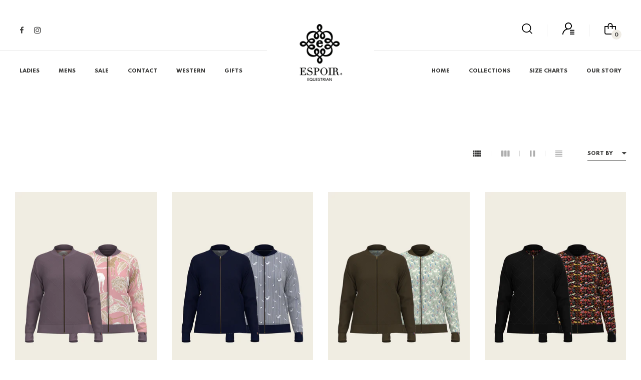

--- FILE ---
content_type: text/html; charset=utf-8
request_url: https://www.espoirequestrian.com/collections/ladies/Bomber-Jackets
body_size: 36112
content:
<!doctype html>
<!--[if IE 9]> <html class="ie9 no-js" lang="en">Home 7<![endif]-->
<!--[if (gt IE 9)|!(IE)]><!-->
<html class="no-js" lang="en">
  <!--<![endif]-->
  <head>
    <meta charset="utf-8">
    <meta http-equiv="X-UA-Compatible" content="IE=edge">
    <meta name="viewport" content="width=device-width,initial-scale=1,minimum-scale=1.0,maximum-scale=1.0,user-scalable=no">
    <meta name="theme-color" content="#3c3c3b">
    <link rel="canonical" href="https://www.espoirequestrian.com/collections/ladies/bomber-jackets">

    
    <link rel="shortcut icon" href="//www.espoirequestrian.com/cdn/shop/files/Logo-Faviconpng_256x256_crop_center_1609a892-0875-4dad-b288-186fef3c3811_32x32.png?v=1638696133" type="image/png">
    

    
    <title>
    Ladies
    
 &ndash; Tagged &quot;Bomber Jackets&quot;
    
    
    &ndash; Espoir Equestrian
    
    </title>

    
    





<meta property="og:site_name" content="Espoir Equestrian">
<meta property="og:url" content="https://www.espoirequestrian.com/collections/ladies/bomber-jackets">
<meta property="og:title" content="Ladies">
<meta property="og:type" content="product.group">
<meta property="og:description" content="Espoir Equestrian is an equestrian brand offering stylish equestrian wear that is affordable and unique. We offer collections of breeches, sun shirts, show shirts, everyday riding shirts, socks, accessories, dog apparel, . ">





<meta name="twitter:card" content="summary_large_image">
<meta name="twitter:title" content="Ladies">
<meta name="twitter:description" content="Espoir Equestrian is an equestrian brand offering stylish equestrian wear that is affordable and unique. We offer collections of breeches, sun shirts, show shirts, everyday riding shirts, socks, accessories, dog apparel, . ">

    

  <link href="//fonts.googleapis.com/css?family=Spartan:200,300,400,500,600,700,700i,800,900" rel="stylesheet" type="text/css" media="all" />


  

    <link href="//fonts.googleapis.com/css?family=Spartan:400,200,300,400,500,600,600i,700,700i,800,900,900i" rel="stylesheet" type="text/css" media="all" />
  

    <link href="https://cdnjs.cloudflare.com/ajax/libs/material-design-iconic-font/2.2.0/css/material-design-iconic-font.min.css"rel="stylesheet" media="all">

    

<link href="//www.espoirequestrian.com/cdn/shop/t/14/assets/bootstrap.min.css?v=18706613020803973201638618175" rel="stylesheet" type="text/css" media="all" />
<link href="//www.espoirequestrian.com/cdn/shop/t/14/assets/font-awesome.min.css?v=21869632697367095781638618178" rel="stylesheet" type="text/css" media="all" />
<link href="//www.espoirequestrian.com/cdn/shop/t/14/assets/animate.min.css?v=107255086760377874081638618174" rel="stylesheet" type="text/css" media="all" />
<link href="//www.espoirequestrian.com/cdn/shop/t/14/assets/common.scss.css?v=13773830683224297671697530535" rel="stylesheet" type="text/css" media="all" />
<link href="//www.espoirequestrian.com/cdn/shop/t/14/assets/owl.carousel.min.css?v=120208966685470372671638618204" rel="stylesheet" type="text/css" media="all" />
<link href="//www.espoirequestrian.com/cdn/shop/t/14/assets/owl.theme.default.css?v=74038985526573407491638618205" rel="stylesheet" type="text/css" media="all" />
<link href="//www.espoirequestrian.com/cdn/shop/t/14/assets/slick.scss.css?v=124750507384676186931697530535" rel="stylesheet" type="text/css" media="all" />
<link href="//www.espoirequestrian.com/cdn/shop/t/14/assets/jquery.mmenu.all.css?v=48866795908420843231638618197" rel="stylesheet" type="text/css" media="all" />
<link href="//www.espoirequestrian.com/cdn/shop/t/14/assets/jquery.fancybox.css?v=100690962386619634781638618195" rel="stylesheet" type="text/css" media="all" />
<link href="//www.espoirequestrian.com/cdn/shop/t/14/assets/jquery.ui.min.css?v=1341849733640755171638618199" rel="stylesheet" type="text/css" media="all" />
<link href="//www.espoirequestrian.com/cdn/shop/t/14/assets/layout.scss.css?v=175535743591597168921697530535" rel="stylesheet" type="text/css" media="all" />
<link href="//www.espoirequestrian.com/cdn/shop/t/14/assets/theme.scss.css?v=90374640859709472681759332585" rel="stylesheet" type="text/css" media="all" />
<link href="//www.espoirequestrian.com/cdn/shop/t/14/assets/magnific-popup.css?v=132480416806756079081638618203" rel="stylesheet" type="text/css" media="all" />

<link href="//www.espoirequestrian.com/cdn/shop/t/14/assets/responsive.scss.css?v=93050464989096735441638618228" rel="stylesheet" type="text/css" media="all" />
    

<script>
  var theme = {
    strings: {
      select_options: "Select Options",
      addToCart: "Add to bag",
      preorder: "Pre - Order",
      soldOut: "Sold out",
      unavailable: "Unavailable",
      showMore: "Show More",
      showLess: "Show Less",
      addressError: "Error looking up that address",
      addressNoResults: "No results for that address",
      addressQueryLimit: "You have exceeded the Google API usage limit. Consider upgrading to a \u003ca href=\"https:\/\/developers.google.com\/maps\/premium\/usage-limits\"\u003ePremium Plan\u003c\/a\u003e.",
      authError: "There was a problem authenticating your Google Maps account.",
      total: "Total",
      spend: "Spend",
      content_threshold: "Congratulations! You\u0026#39;ve got free shipping!",
      spend__html: "for free shipping",
      check_out: "Check out",
      remove: "Remove",
      remove_wishlist: "Remove Wishlist",
      add_to_wishlist: "Translation missing: en.wishlist.wishlist.add_to_wishlist",
      added_to_wishlist: "Translation missing: en.wishlist.wishlist.added_to_wishlist",
      view_cart: "View Cart",
      cart_empty: "Your cart is currently empty.",
      continue_shopping: "Continue shopping"
    },
    moneyFormat: "\u003cspan class=\"money\"\u003e${{amount}}\u003c\/span\u003e",
    moneyFormatnojson: "\u003cspan class=\"money\"\u003e${{amount}}\u003c\/span\u003e",
    freeshipping_value: 1000,
    show_free_shipping: true
  }
  window.ajaxcart_type = 'pop_up';
  window.file_url = '//www.espoirequestrian.com/cdn/shop/files/?v=1318';
  window.asset_url = '//www.espoirequestrian.com/cdn/shop/t/14/assets/?v=1318';
  window.sidebar_multichoise = true;
  document.documentElement.className = document.documentElement.className.replace('no-js', 'js');
  window.router = "";
</script>

<!--[if (lte IE 9) ]><script src="//www.espoirequestrian.com/cdn/shop/t/14/assets/match-media.min.js?v=1334819207663634261638618203" type="text/javascript"></script><![endif]-->

<script src="//www.espoirequestrian.com/cdn/shop/t/14/assets/jquery.2.2.4.min.js?v=170292810914880420831638618193" type="text/javascript"></script>




<script src="//www.espoirequestrian.com/cdn/shop/t/14/assets/vendor.js?v=174885618404995201181638618210" defer="defer"></script>

<script src="//www.espoirequestrian.com/cdn/shopifycloud/storefront/assets/themes_support/api.jquery-7ab1a3a4.js" type="text/javascript"></script>
<script src="//www.espoirequestrian.com/cdn/shopifycloud/storefront/assets/themes_support/option_selection-b017cd28.js" type="text/javascript"></script>
<script src="//www.espoirequestrian.com/cdn/shop/t/14/assets/history.js?v=119181448625230072001638618183" type="text/javascript"></script>
<script src="//www.espoirequestrian.com/cdn/s/javascripts/currencies.js" type="text/javascript"></script>
<script src="//www.espoirequestrian.com/cdn/shop/t/14/assets/jquery.currencies.min.js?v=78112813486892380641638618194" type="text/javascript"></script>
<script src="//www.espoirequestrian.com/cdn/shop/t/14/assets/jquery.owl.carousel.min.js?v=12022077702122509501638618198" defer="defer"></script>
<script src="//www.espoirequestrian.com/cdn/shop/t/14/assets/jquery.mmenu.all.min.js?v=22709617378688576351638618198" defer="defer"></script>

<script src="//www.espoirequestrian.com/cdn/shop/t/14/assets/handlebars.min.js?v=137748483091509360041638618183" defer="defer"></script>
<script src="//www.espoirequestrian.com/cdn/shop/t/14/assets/ajax-cart.js?v=55869123081214727211638618228" defer="defer"></script>
<script>
  jQuery(function($) {
    ajaxCart.init({
      moneyFormat: "\u003cspan class=\"money\"\u003e${{amount}}\u003c\/span\u003e"
    });
  });

  jQuery('body').on('afterCartLoad.ajaxCart', function(evt, cart) {
  });
</script>




<script src="//www.espoirequestrian.com/cdn/shop/t/14/assets/jquery.countdown.js?v=120216172512754458201638618194" defer="defer"></script>
<script src="//www.espoirequestrian.com/cdn/shop/t/14/assets/lazysizes.min.js?v=155223123402716617051638618201" defer="defer"></script>
<script src="//www.espoirequestrian.com/cdn/shop/t/14/assets/jquery.lazy.min.js?v=123022637418636657741638618196" defer="defer"></script>
<script src="//www.espoirequestrian.com/cdn/shop/t/14/assets/jquery.magnific-popup.js?v=62869571754652040481638618196" defer="defer" ></script>
<script src="//www.espoirequestrian.com/cdn/shop/t/14/assets/jquery.fancybox.min.js?v=97083467320205814591638618195" defer="defer" ></script>
<script src="//www.espoirequestrian.com/cdn/shop/t/14/assets/wow.min.js?v=102543346976209185521638618210" defer="defer" ></script>
<script src="//www.espoirequestrian.com/cdn/shop/t/14/assets/theme.js?v=75670190687434025551638618208" defer="defer"></script>
<script src="//www.espoirequestrian.com/cdn/shop/t/14/assets/global.js?v=117237576930272097721693897467" defer="defer"></script>
    <script>window.performance && window.performance.mark && window.performance.mark('shopify.content_for_header.start');</script><meta name="google-site-verification" content="uBVGSjj43jo6Rb47niigwfYqfWSWG_btCTB90yMK__o">
<meta id="shopify-digital-wallet" name="shopify-digital-wallet" content="/58870333607/digital_wallets/dialog">
<meta name="shopify-checkout-api-token" content="71399db8018bb209efa6074e4c186d2b">
<link rel="alternate" type="application/atom+xml" title="Feed" href="/collections/ladies/Bomber-Jackets.atom" />
<link rel="alternate" type="application/json+oembed" href="https://www.espoirequestrian.com/collections/ladies/bomber-jackets.oembed">
<script async="async" src="/checkouts/internal/preloads.js?locale=en-US"></script>
<link rel="preconnect" href="https://shop.app" crossorigin="anonymous">
<script async="async" src="https://shop.app/checkouts/internal/preloads.js?locale=en-US&shop_id=58870333607" crossorigin="anonymous"></script>
<script id="apple-pay-shop-capabilities" type="application/json">{"shopId":58870333607,"countryCode":"US","currencyCode":"USD","merchantCapabilities":["supports3DS"],"merchantId":"gid:\/\/shopify\/Shop\/58870333607","merchantName":"Espoir Equestrian","requiredBillingContactFields":["postalAddress","email","phone"],"requiredShippingContactFields":["postalAddress","email","phone"],"shippingType":"shipping","supportedNetworks":["visa","masterCard","amex","discover","elo","jcb"],"total":{"type":"pending","label":"Espoir Equestrian","amount":"1.00"},"shopifyPaymentsEnabled":true,"supportsSubscriptions":true}</script>
<script id="shopify-features" type="application/json">{"accessToken":"71399db8018bb209efa6074e4c186d2b","betas":["rich-media-storefront-analytics"],"domain":"www.espoirequestrian.com","predictiveSearch":true,"shopId":58870333607,"locale":"en"}</script>
<script>var Shopify = Shopify || {};
Shopify.shop = "espoirequestrian.myshopify.com";
Shopify.locale = "en";
Shopify.currency = {"active":"USD","rate":"1.0"};
Shopify.country = "US";
Shopify.theme = {"name":"A New Beginning","id":127478956199,"schema_name":"Vinova Salehup","schema_version":"1.0.0","theme_store_id":null,"role":"main"};
Shopify.theme.handle = "null";
Shopify.theme.style = {"id":null,"handle":null};
Shopify.cdnHost = "www.espoirequestrian.com/cdn";
Shopify.routes = Shopify.routes || {};
Shopify.routes.root = "/";</script>
<script type="module">!function(o){(o.Shopify=o.Shopify||{}).modules=!0}(window);</script>
<script>!function(o){function n(){var o=[];function n(){o.push(Array.prototype.slice.apply(arguments))}return n.q=o,n}var t=o.Shopify=o.Shopify||{};t.loadFeatures=n(),t.autoloadFeatures=n()}(window);</script>
<script>
  window.ShopifyPay = window.ShopifyPay || {};
  window.ShopifyPay.apiHost = "shop.app\/pay";
  window.ShopifyPay.redirectState = null;
</script>
<script id="shop-js-analytics" type="application/json">{"pageType":"collection"}</script>
<script defer="defer" async type="module" src="//www.espoirequestrian.com/cdn/shopifycloud/shop-js/modules/v2/client.init-shop-cart-sync_BdyHc3Nr.en.esm.js"></script>
<script defer="defer" async type="module" src="//www.espoirequestrian.com/cdn/shopifycloud/shop-js/modules/v2/chunk.common_Daul8nwZ.esm.js"></script>
<script type="module">
  await import("//www.espoirequestrian.com/cdn/shopifycloud/shop-js/modules/v2/client.init-shop-cart-sync_BdyHc3Nr.en.esm.js");
await import("//www.espoirequestrian.com/cdn/shopifycloud/shop-js/modules/v2/chunk.common_Daul8nwZ.esm.js");

  window.Shopify.SignInWithShop?.initShopCartSync?.({"fedCMEnabled":true,"windoidEnabled":true});

</script>
<script>
  window.Shopify = window.Shopify || {};
  if (!window.Shopify.featureAssets) window.Shopify.featureAssets = {};
  window.Shopify.featureAssets['shop-js'] = {"shop-cart-sync":["modules/v2/client.shop-cart-sync_QYOiDySF.en.esm.js","modules/v2/chunk.common_Daul8nwZ.esm.js"],"init-fed-cm":["modules/v2/client.init-fed-cm_DchLp9rc.en.esm.js","modules/v2/chunk.common_Daul8nwZ.esm.js"],"shop-button":["modules/v2/client.shop-button_OV7bAJc5.en.esm.js","modules/v2/chunk.common_Daul8nwZ.esm.js"],"init-windoid":["modules/v2/client.init-windoid_DwxFKQ8e.en.esm.js","modules/v2/chunk.common_Daul8nwZ.esm.js"],"shop-cash-offers":["modules/v2/client.shop-cash-offers_DWtL6Bq3.en.esm.js","modules/v2/chunk.common_Daul8nwZ.esm.js","modules/v2/chunk.modal_CQq8HTM6.esm.js"],"shop-toast-manager":["modules/v2/client.shop-toast-manager_CX9r1SjA.en.esm.js","modules/v2/chunk.common_Daul8nwZ.esm.js"],"init-shop-email-lookup-coordinator":["modules/v2/client.init-shop-email-lookup-coordinator_UhKnw74l.en.esm.js","modules/v2/chunk.common_Daul8nwZ.esm.js"],"pay-button":["modules/v2/client.pay-button_DzxNnLDY.en.esm.js","modules/v2/chunk.common_Daul8nwZ.esm.js"],"avatar":["modules/v2/client.avatar_BTnouDA3.en.esm.js"],"init-shop-cart-sync":["modules/v2/client.init-shop-cart-sync_BdyHc3Nr.en.esm.js","modules/v2/chunk.common_Daul8nwZ.esm.js"],"shop-login-button":["modules/v2/client.shop-login-button_D8B466_1.en.esm.js","modules/v2/chunk.common_Daul8nwZ.esm.js","modules/v2/chunk.modal_CQq8HTM6.esm.js"],"init-customer-accounts-sign-up":["modules/v2/client.init-customer-accounts-sign-up_C8fpPm4i.en.esm.js","modules/v2/client.shop-login-button_D8B466_1.en.esm.js","modules/v2/chunk.common_Daul8nwZ.esm.js","modules/v2/chunk.modal_CQq8HTM6.esm.js"],"init-shop-for-new-customer-accounts":["modules/v2/client.init-shop-for-new-customer-accounts_CVTO0Ztu.en.esm.js","modules/v2/client.shop-login-button_D8B466_1.en.esm.js","modules/v2/chunk.common_Daul8nwZ.esm.js","modules/v2/chunk.modal_CQq8HTM6.esm.js"],"init-customer-accounts":["modules/v2/client.init-customer-accounts_dRgKMfrE.en.esm.js","modules/v2/client.shop-login-button_D8B466_1.en.esm.js","modules/v2/chunk.common_Daul8nwZ.esm.js","modules/v2/chunk.modal_CQq8HTM6.esm.js"],"shop-follow-button":["modules/v2/client.shop-follow-button_CkZpjEct.en.esm.js","modules/v2/chunk.common_Daul8nwZ.esm.js","modules/v2/chunk.modal_CQq8HTM6.esm.js"],"lead-capture":["modules/v2/client.lead-capture_BntHBhfp.en.esm.js","modules/v2/chunk.common_Daul8nwZ.esm.js","modules/v2/chunk.modal_CQq8HTM6.esm.js"],"checkout-modal":["modules/v2/client.checkout-modal_CfxcYbTm.en.esm.js","modules/v2/chunk.common_Daul8nwZ.esm.js","modules/v2/chunk.modal_CQq8HTM6.esm.js"],"shop-login":["modules/v2/client.shop-login_Da4GZ2H6.en.esm.js","modules/v2/chunk.common_Daul8nwZ.esm.js","modules/v2/chunk.modal_CQq8HTM6.esm.js"],"payment-terms":["modules/v2/client.payment-terms_MV4M3zvL.en.esm.js","modules/v2/chunk.common_Daul8nwZ.esm.js","modules/v2/chunk.modal_CQq8HTM6.esm.js"]};
</script>
<script>(function() {
  var isLoaded = false;
  function asyncLoad() {
    if (isLoaded) return;
    isLoaded = true;
    var urls = ["https:\/\/instafeed.nfcube.com\/cdn\/48038745f08f52c70b384a543a7c83df.js?shop=espoirequestrian.myshopify.com","https:\/\/app.teelaunch.com\/sizing-charts-script.js?shop=espoirequestrian.myshopify.com"];
    for (var i = 0; i < urls.length; i++) {
      var s = document.createElement('script');
      s.type = 'text/javascript';
      s.async = true;
      s.src = urls[i];
      var x = document.getElementsByTagName('script')[0];
      x.parentNode.insertBefore(s, x);
    }
  };
  if(window.attachEvent) {
    window.attachEvent('onload', asyncLoad);
  } else {
    window.addEventListener('load', asyncLoad, false);
  }
})();</script>
<script id="__st">var __st={"a":58870333607,"offset":-18000,"reqid":"51d80694-7f0f-487f-a617-4a41d7d7efce-1769012258","pageurl":"www.espoirequestrian.com\/collections\/ladies\/Bomber-Jackets","u":"a63eb4b82305","p":"collection","rtyp":"collection","rid":275933593767};</script>
<script>window.ShopifyPaypalV4VisibilityTracking = true;</script>
<script id="form-persister">!function(){'use strict';const t='contact',e='new_comment',n=[[t,t],['blogs',e],['comments',e],[t,'customer']],o='password',r='form_key',c=['recaptcha-v3-token','g-recaptcha-response','h-captcha-response',o],s=()=>{try{return window.sessionStorage}catch{return}},i='__shopify_v',u=t=>t.elements[r],a=function(){const t=[...n].map((([t,e])=>`form[action*='/${t}']:not([data-nocaptcha='true']) input[name='form_type'][value='${e}']`)).join(',');var e;return e=t,()=>e?[...document.querySelectorAll(e)].map((t=>t.form)):[]}();function m(t){const e=u(t);a().includes(t)&&(!e||!e.value)&&function(t){try{if(!s())return;!function(t){const e=s();if(!e)return;const n=u(t);if(!n)return;const o=n.value;o&&e.removeItem(o)}(t);const e=Array.from(Array(32),(()=>Math.random().toString(36)[2])).join('');!function(t,e){u(t)||t.append(Object.assign(document.createElement('input'),{type:'hidden',name:r})),t.elements[r].value=e}(t,e),function(t,e){const n=s();if(!n)return;const r=[...t.querySelectorAll(`input[type='${o}']`)].map((({name:t})=>t)),u=[...c,...r],a={};for(const[o,c]of new FormData(t).entries())u.includes(o)||(a[o]=c);n.setItem(e,JSON.stringify({[i]:1,action:t.action,data:a}))}(t,e)}catch(e){console.error('failed to persist form',e)}}(t)}const f=t=>{if('true'===t.dataset.persistBound)return;const e=function(t,e){const n=function(t){return'function'==typeof t.submit?t.submit:HTMLFormElement.prototype.submit}(t).bind(t);return function(){let t;return()=>{t||(t=!0,(()=>{try{e(),n()}catch(t){(t=>{console.error('form submit failed',t)})(t)}})(),setTimeout((()=>t=!1),250))}}()}(t,(()=>{m(t)}));!function(t,e){if('function'==typeof t.submit&&'function'==typeof e)try{t.submit=e}catch{}}(t,e),t.addEventListener('submit',(t=>{t.preventDefault(),e()})),t.dataset.persistBound='true'};!function(){function t(t){const e=(t=>{const e=t.target;return e instanceof HTMLFormElement?e:e&&e.form})(t);e&&m(e)}document.addEventListener('submit',t),document.addEventListener('DOMContentLoaded',(()=>{const e=a();for(const t of e)f(t);var n;n=document.body,new window.MutationObserver((t=>{for(const e of t)if('childList'===e.type&&e.addedNodes.length)for(const t of e.addedNodes)1===t.nodeType&&'FORM'===t.tagName&&a().includes(t)&&f(t)})).observe(n,{childList:!0,subtree:!0,attributes:!1}),document.removeEventListener('submit',t)}))}()}();</script>
<script integrity="sha256-4kQ18oKyAcykRKYeNunJcIwy7WH5gtpwJnB7kiuLZ1E=" data-source-attribution="shopify.loadfeatures" defer="defer" src="//www.espoirequestrian.com/cdn/shopifycloud/storefront/assets/storefront/load_feature-a0a9edcb.js" crossorigin="anonymous"></script>
<script crossorigin="anonymous" defer="defer" src="//www.espoirequestrian.com/cdn/shopifycloud/storefront/assets/shopify_pay/storefront-65b4c6d7.js?v=20250812"></script>
<script data-source-attribution="shopify.dynamic_checkout.dynamic.init">var Shopify=Shopify||{};Shopify.PaymentButton=Shopify.PaymentButton||{isStorefrontPortableWallets:!0,init:function(){window.Shopify.PaymentButton.init=function(){};var t=document.createElement("script");t.src="https://www.espoirequestrian.com/cdn/shopifycloud/portable-wallets/latest/portable-wallets.en.js",t.type="module",document.head.appendChild(t)}};
</script>
<script data-source-attribution="shopify.dynamic_checkout.buyer_consent">
  function portableWalletsHideBuyerConsent(e){var t=document.getElementById("shopify-buyer-consent"),n=document.getElementById("shopify-subscription-policy-button");t&&n&&(t.classList.add("hidden"),t.setAttribute("aria-hidden","true"),n.removeEventListener("click",e))}function portableWalletsShowBuyerConsent(e){var t=document.getElementById("shopify-buyer-consent"),n=document.getElementById("shopify-subscription-policy-button");t&&n&&(t.classList.remove("hidden"),t.removeAttribute("aria-hidden"),n.addEventListener("click",e))}window.Shopify?.PaymentButton&&(window.Shopify.PaymentButton.hideBuyerConsent=portableWalletsHideBuyerConsent,window.Shopify.PaymentButton.showBuyerConsent=portableWalletsShowBuyerConsent);
</script>
<script data-source-attribution="shopify.dynamic_checkout.cart.bootstrap">document.addEventListener("DOMContentLoaded",(function(){function t(){return document.querySelector("shopify-accelerated-checkout-cart, shopify-accelerated-checkout")}if(t())Shopify.PaymentButton.init();else{new MutationObserver((function(e,n){t()&&(Shopify.PaymentButton.init(),n.disconnect())})).observe(document.body,{childList:!0,subtree:!0})}}));
</script>
<link id="shopify-accelerated-checkout-styles" rel="stylesheet" media="screen" href="https://www.espoirequestrian.com/cdn/shopifycloud/portable-wallets/latest/accelerated-checkout-backwards-compat.css" crossorigin="anonymous">
<style id="shopify-accelerated-checkout-cart">
        #shopify-buyer-consent {
  margin-top: 1em;
  display: inline-block;
  width: 100%;
}

#shopify-buyer-consent.hidden {
  display: none;
}

#shopify-subscription-policy-button {
  background: none;
  border: none;
  padding: 0;
  text-decoration: underline;
  font-size: inherit;
  cursor: pointer;
}

#shopify-subscription-policy-button::before {
  box-shadow: none;
}

      </style>

<script>window.performance && window.performance.mark && window.performance.mark('shopify.content_for_header.end');</script>
  <script src="https://modapps.com.au/geolocationredirect/assets/geo/espoirequestrian.myshopify.com/main_geo.js" type="text/javascript"></script>  
<script>
var safariBrowserCompatibility = false;
var sessionStCall = false;
var ajaxLinkUrl = 'https://modapps.com.au/geolocationredirect/assets/geo/espoirequestrian.myshopify.com/geolocationredirect.js';
 if(typeof(Storage) !== 'undefined') {
       try {
                localStorage.setItem('lStorageBrowserCheck', 1);
                localStorage.removeItem('lStorageBrowserCheck');
                safariBrowserCompatibility = true;
            } 
            catch (e) {
                Storage.prototype._setItem = Storage.prototype.setItem;
                Storage.prototype.setItem = function () { };
                safariBrowserCompatibility = false;
                console.log('Sorry, your browser does not support web storage...');
            }
            if (safariBrowserCompatibility) {
                if (window.sessionStorage.geoJsCodeTxt) {
                    sessionStCall = true;
                } else {
                    sessionStCall = false;
                }
            }
    } else {
            safariBrowserCompatibility = false;
            sessionStCall = false;
            console.log('Sorry, your browser does not support web storage...');
        }
if(sessionStCall){
          var s = document.createElement('script');
        s.type = 'text/javascript';
        try{
          s.appendChild(document.CreateTextNode(window.sessionStorage.geoJsCodeTxt));
          document.getElementsByTagName('head')[0].appendChild(s);
          
        }
        catch (e) {
          s.text = window.sessionStorage.geoJsCodeTxt;
          document.getElementsByTagName('head')[0].appendChild(s);
          
        }
  }
else {
modBarjquery.ajax({
          type: 'GET',
          data: { urlajaxpath : ajaxLinkUrl },  
          dataType: 'text', 
          async: false,
          url: 'https://modapps.com.au/geolocationredirect/getfilecs.php',
          timeout: 7000,   
          success: function (data) {           
            var tempScriptTxt = '';
                    if (safariBrowserCompatibility) {
                        window.sessionStorage.geoJsCodeTxt = data;
                        tempScriptTxt = window.sessionStorage.geoJsCodeTxt;
                    }  
                    else {
                      tempScriptTxt = data;
                      //alert(tempScriptTxt);
                    }                  
                    var s = document.createElement('script');
                    s.type = 'text/javascript';
                    try {
                        s.appendChild(document.CreateTextNode(tempScriptTxt));
                        document.getElementsByTagName('head')[0].appendChild(s);

                    }
                    catch (e) {
                        s.text = tempScriptTxt;
                        document.getElementsByTagName('head')[0].appendChild(s);

                    } }, 
          error: function (data) 
            { console.log('Cannot load service from server'); }
    });
}
</script> 
<!-- BEGIN app block: shopify://apps/labeler/blocks/app-embed/38a5b8ec-f58a-4fa4-8faa-69ddd0f10a60 -->

<script>
  let aco_allProducts = new Map();
</script>
<script>
  const normalStyle = [
  "background: rgb(173, 216, 230)",
  "padding: 15px",
  "font-size: 1.5em",
  "font-family: 'Poppins', sans-serif",
  "color: black",
  "border-radius: 10px",
  ];
  const warningStyle = [
  "background: rgb(255, 165, 0)",
  "padding: 15px",
  "font-size: 1.5em",
  "font-family: 'Poppins', sans-serif",
  "color: black", 
  "border-radius: 10px",
  ];
  let content = "%cWelcome to labeler v3!🎉🎉";
  let version = "v3";

  if (version !== "v3") {
    content = "%cWarning! Update labeler to v3 ⚠️⚠️";
    console.log(content, warningStyle.join(";"));
  }
  else {
    console.log(content, normalStyle.join(";"));
  }
  try{
     
    
   
    
      
      
            aco_allProducts.set(`pre-order-stripes-on-rose-ladies-button-shirt`,{
              availableForSale: true,
              collections: [{"id":275933593767,"handle":"ladies","updated_at":"2026-01-17T07:17:55-05:00","published_at":"2021-08-28T07:47:23-04:00","sort_order":"alpha-desc","template_suffix":"nosidebar","published_scope":"global","title":"Ladies","body_html":""},{"id":295940292775,"handle":"nature-collection","title":"Nature Collection","updated_at":"2026-01-13T07:15:25-05:00","body_html":"","published_at":"2023-08-11T14:28:59-04:00","sort_order":"manual","template_suffix":"nosidebar","disjunctive":false,"rules":[{"column":"tag","relation":"equals","condition":"Nature Collection"}],"published_scope":"global"},{"id":293782159527,"handle":"western-style-ladies-button-shirts","updated_at":"2026-01-15T07:17:15-05:00","published_at":"2023-04-06T09:33:05-04:00","sort_order":"best-selling","template_suffix":"nosidebar","published_scope":"global","title":"Western Style Ladies'  Shirts","body_html":"Espoir in a western style. A beautiful Ladies' Button Shirt, hand illustrated with equestrian themes.  In sizes XS-XXL.  \u003cbr\u003e","image":{"created_at":"2024-11-18T06:00:24-05:00","alt":"","width":1200,"height":1710,"src":"\/\/www.espoirequestrian.com\/cdn\/shop\/collections\/ws3000-Western_Lakota_Red_and_Navy.jpg?v=1747233374"}}],
              first_variant: {"id":43423723061415,"title":"M","option1":"M","option2":null,"option3":null,"sku":null,"requires_shipping":true,"taxable":true,"featured_image":null,"available":true,"name":" Stripes on Rose Ladies Button Shirt - M","public_title":"M","options":["M"],"price":6000,"weight":0,"compare_at_price":null,"inventory_management":"shopify","barcode":null,"requires_selling_plan":false,"selling_plan_allocations":[]},
              price:`60.00`,
              compareAtPriceRange: {
                maxVariantPrice: {
                    amount: `0.00`,
                    currencyCode: `USD`
                },
                minVariantPrice: {
                    amount: `0.00`,
                    currencyCode: `USD`
                },
              },
              createdAt: `2023-08-12 07:59:47 -0400`,
              featuredImage: `files/LadiesLongSleeveButtonedEverydayShirt-LC3021_0.png`,
              handle: `pre-order-stripes-on-rose-ladies-button-shirt`,
              id: "7689644146855",
              images: [
                
                {
                  id: "35114620256423",
                  url: `files/LadiesLongSleeveButtonedEverydayShirt-LC3021_0.png`,
                  altText: ` Stripes on Rose Ladies Button Shirt`,
                },
                
                {
                  id: "35114620387495",
                  url: `files/LadiesLongSleeveButtonedEverydayShirt-LC3021_1.png`,
                  altText: ` Stripes on Rose Ladies Button Shirt`,
                },
                
                {
                  id: "35114620223655",
                  url: `files/LadiesLongSleeveButtonedEverydayShirt-LC3021_2.png`,
                  altText: ` Stripes on Rose Ladies Button Shirt`,
                },
                
                {
                  id: "35114620584103",
                  url: `files/LadiesLongSleeveButtonedEverydayShirt-LC3021_3.png`,
                  altText: ` Stripes on Rose Ladies Button Shirt`,
                },
                
                {
                  id: "35114620682407",
                  url: `files/LadiesLongSleeveButtonedEverydayShirt-LC3021_4.png`,
                  altText: ` Stripes on Rose Ladies Button Shirt`,
                },
                
                {
                  id: "35114620420263",
                  url: `files/LadiesLongSleeveButtonedEverydayShirt-LC3021_5.png`,
                  altText: ` Stripes on Rose Ladies Button Shirt`,
                },
                
                {
                  id: "35114620649639",
                  url: `files/LadiesLongSleeveButtonedEverydayShirt-LC3021_6.png`,
                  altText: ` Stripes on Rose Ladies Button Shirt`,
                },
                
                {
                  id: "35114620485799",
                  url: `files/LadiesLongSleeveButtonedEverydayShirt-LC3021_7.png`,
                  altText: ` Stripes on Rose Ladies Button Shirt`,
                },
                
                {
                  id: "35114620354727",
                  url: `files/LadiesLongSleeveButtonedEverydayShirt-LC3021_8.png`,
                  altText: ` Stripes on Rose Ladies Button Shirt`,
                },
                
                {
                  id: "35114620321959",
                  url: `files/LadiesLongSleeveButtonedEverydayShirt-LC3021_9.png`,
                  altText: ` Stripes on Rose Ladies Button Shirt`,
                },
                
                {
                  id: "35114620551335",
                  url: `files/LadiesLongSleeveButtonedEverydayShirt-LC3021_10.png`,
                  altText: ` Stripes on Rose Ladies Button Shirt`,
                },
                
                {
                  id: "35114620289191",
                  url: `files/LadiesLongSleeveButtonedEverydayShirt-LC3021_11.png`,
                  altText: ` Stripes on Rose Ladies Button Shirt`,
                },
                
                {
                  id: "35114620518567",
                  url: `files/LadiesLongSleeveButtonedEverydayShirt-LC3021_12.png`,
                  altText: ` Stripes on Rose Ladies Button Shirt`,
                },
                
                {
                  id: "35114620813479",
                  url: `files/LadiesLongSleeveButtonedEverydayShirt-LC3021_13.png`,
                  altText: ` Stripes on Rose Ladies Button Shirt`,
                },
                
                {
                  id: "35114620453031",
                  url: `files/LadiesLongSleeveButtonedEverydayShirt-LC3021_14.png`,
                  altText: ` Stripes on Rose Ladies Button Shirt`,
                },
                
                {
                  id: "35114620616871",
                  url: `files/LadiesLongSleeveButtonedEverydayShirt-LC3021_15.png`,
                  altText: ` Stripes on Rose Ladies Button Shirt`,
                },
                
              ],
              priceRange: {
                maxVariantPrice: {
                  amount:`60.00`
                },
                minVariantPrice: {
                  amount:`60.00`
                },
              },
              productType: `ESPOIR RIDER APPAREL`,
              publishedAt: `2023-08-12 08:00:12 -0400`,
              tags: ["Button Everyday Shirts","Nature Collection","shirts"],
              title: ` Stripes on Rose Ladies Button Shirt`,
              variants: [
                
                {
                availableForSale: false,
                compareAtPrice : {
                  amount:``
                },
                id: `gid://shopify/ProductVariant/43423722995879`,
                quantityAvailable:0,
                image : {
                  id: "null",
                  url: `files/LadiesLongSleeveButtonedEverydayShirt-LC3021_0.png`,
                  altText: ``,
                },
                price :{
                  amount: `60.00`,
                  currencyCode: `USD`
                  },
                title: `XS`,
                },
                
                {
                availableForSale: false,
                compareAtPrice : {
                  amount:``
                },
                id: `gid://shopify/ProductVariant/43423723028647`,
                quantityAvailable:0,
                image : {
                  id: "null",
                  url: `files/LadiesLongSleeveButtonedEverydayShirt-LC3021_0.png`,
                  altText: ``,
                },
                price :{
                  amount: `60.00`,
                  currencyCode: `USD`
                  },
                title: `S`,
                },
                
                {
                availableForSale: true,
                compareAtPrice : {
                  amount:``
                },
                id: `gid://shopify/ProductVariant/43423723061415`,
                quantityAvailable:3,
                image : {
                  id: "null",
                  url: `files/LadiesLongSleeveButtonedEverydayShirt-LC3021_0.png`,
                  altText: ``,
                },
                price :{
                  amount: `60.00`,
                  currencyCode: `USD`
                  },
                title: `M`,
                },
                
                {
                availableForSale: false,
                compareAtPrice : {
                  amount:``
                },
                id: `gid://shopify/ProductVariant/43423723094183`,
                quantityAvailable:0,
                image : {
                  id: "null",
                  url: `files/LadiesLongSleeveButtonedEverydayShirt-LC3021_0.png`,
                  altText: ``,
                },
                price :{
                  amount: `60.00`,
                  currencyCode: `USD`
                  },
                title: `L`,
                },
                
                {
                availableForSale: true,
                compareAtPrice : {
                  amount:``
                },
                id: `gid://shopify/ProductVariant/43423723126951`,
                quantityAvailable:3,
                image : {
                  id: "null",
                  url: `files/LadiesLongSleeveButtonedEverydayShirt-LC3021_0.png`,
                  altText: ``,
                },
                price :{
                  amount: `60.00`,
                  currencyCode: `USD`
                  },
                title: `XL`,
                },
                
                {
                availableForSale: false,
                compareAtPrice : {
                  amount:``
                },
                id: `gid://shopify/ProductVariant/43423723159719`,
                quantityAvailable:0,
                image : {
                  id: "null",
                  url: `files/LadiesLongSleeveButtonedEverydayShirt-LC3021_0.png`,
                  altText: ``,
                },
                price :{
                  amount: `60.00`,
                  currencyCode: `USD`
                  },
                title: `XXL`,
                },
                
              ] ,
              vendor: `All`,
              type: `ESPOIR RIDER APPAREL`,
            });
          
            aco_allProducts.set(`pre-order-stripes-on-navy-loose-fitting-button-shirt`,{
              availableForSale: true,
              collections: [{"id":275933593767,"handle":"ladies","updated_at":"2026-01-17T07:17:55-05:00","published_at":"2021-08-28T07:47:23-04:00","sort_order":"alpha-desc","template_suffix":"nosidebar","published_scope":"global","title":"Ladies","body_html":""},{"id":295940292775,"handle":"nature-collection","title":"Nature Collection","updated_at":"2026-01-13T07:15:25-05:00","body_html":"","published_at":"2023-08-11T14:28:59-04:00","sort_order":"manual","template_suffix":"nosidebar","disjunctive":false,"rules":[{"column":"tag","relation":"equals","condition":"Nature Collection"}],"published_scope":"global"}],
              first_variant: {"id":43423725912231,"title":"XS","option1":"XS","option2":null,"option3":null,"sku":null,"requires_shipping":true,"taxable":true,"featured_image":null,"available":true,"name":" Stripes on Navy Loose Fitting Button Shirt - XS","public_title":"XS","options":["XS"],"price":6000,"weight":0,"compare_at_price":null,"inventory_management":"shopify","barcode":null,"requires_selling_plan":false,"selling_plan_allocations":[]},
              price:`60.00`,
              compareAtPriceRange: {
                maxVariantPrice: {
                    amount: `0.00`,
                    currencyCode: `USD`
                },
                minVariantPrice: {
                    amount: `0.00`,
                    currencyCode: `USD`
                },
              },
              createdAt: `2023-08-12 08:16:37 -0400`,
              featuredImage: `files/LadiesLongSleeveLooseFittingButtonedShirt-LF3015_0.png`,
              handle: `pre-order-stripes-on-navy-loose-fitting-button-shirt`,
              id: "7689644769447",
              images: [
                
                {
                  id: "35114625990823",
                  url: `files/LadiesLongSleeveLooseFittingButtonedShirt-LF3015_0.png`,
                  altText: ` Stripes on Navy Loose Fitting Button Shirt`,
                },
                
                {
                  id: "35114625859751",
                  url: `files/LadiesLongSleeveLooseFittingButtonedShirt-LF3015_1.png`,
                  altText: ` Stripes on Navy Loose Fitting Button Shirt`,
                },
                
                {
                  id: "35114625761447",
                  url: `files/LadiesLongSleeveLooseFittingButtonedShirt-LF3015_2.png`,
                  altText: ` Stripes on Navy Loose Fitting Button Shirt`,
                },
                
                {
                  id: "35114625499303",
                  url: `files/LadiesLongSleeveLooseFittingButtonedShirt-LF3015_3.png`,
                  altText: ` Stripes on Navy Loose Fitting Button Shirt`,
                },
                
                {
                  id: "35114625564839",
                  url: `files/LadiesLongSleeveLooseFittingButtonedShirt-LF3015_4.png`,
                  altText: ` Stripes on Navy Loose Fitting Button Shirt`,
                },
                
                {
                  id: "35114625695911",
                  url: `files/LadiesLongSleeveLooseFittingButtonedShirt-LF3015_5.png`,
                  altText: ` Stripes on Navy Loose Fitting Button Shirt`,
                },
                
                {
                  id: "35114625892519",
                  url: `files/LadiesLongSleeveLooseFittingButtonedShirt-LF3015_6.png`,
                  altText: ` Stripes on Navy Loose Fitting Button Shirt`,
                },
                
                {
                  id: "35114625958055",
                  url: `files/LadiesLongSleeveLooseFittingButtonedShirt-LF3015_7.png`,
                  altText: ` Stripes on Navy Loose Fitting Button Shirt`,
                },
                
                {
                  id: "35114625663143",
                  url: `files/LadiesLongSleeveLooseFittingButtonedShirt-LF3015_8.png`,
                  altText: ` Stripes on Navy Loose Fitting Button Shirt`,
                },
                
                {
                  id: "35114625826983",
                  url: `files/LadiesLongSleeveLooseFittingButtonedShirt-LF3015_9.png`,
                  altText: ` Stripes on Navy Loose Fitting Button Shirt`,
                },
                
                {
                  id: "35114625794215",
                  url: `files/LadiesLongSleeveLooseFittingButtonedShirt-LF3015_10.png`,
                  altText: ` Stripes on Navy Loose Fitting Button Shirt`,
                },
                
                {
                  id: "35114625597607",
                  url: `files/LadiesLongSleeveLooseFittingButtonedShirt-LF3015_11.png`,
                  altText: ` Stripes on Navy Loose Fitting Button Shirt`,
                },
                
                {
                  id: "35114625925287",
                  url: `files/LadiesLongSleeveLooseFittingButtonedShirt-LF3015_12.png`,
                  altText: ` Stripes on Navy Loose Fitting Button Shirt`,
                },
                
                {
                  id: "35114625728679",
                  url: `files/LadiesLongSleeveLooseFittingButtonedShirt-LF3015_13.png`,
                  altText: ` Stripes on Navy Loose Fitting Button Shirt`,
                },
                
                {
                  id: "35114625532071",
                  url: `files/LadiesLongSleeveLooseFittingButtonedShirt-LF3015_14.png`,
                  altText: ` Stripes on Navy Loose Fitting Button Shirt`,
                },
                
                {
                  id: "35114625630375",
                  url: `files/LadiesLongSleeveLooseFittingButtonedShirt-LF3015_15.png`,
                  altText: ` Stripes on Navy Loose Fitting Button Shirt`,
                },
                
              ],
              priceRange: {
                maxVariantPrice: {
                  amount:`120.00`
                },
                minVariantPrice: {
                  amount:`60.00`
                },
              },
              productType: `ESPOIR RIDER APPAREL`,
              publishedAt: `2023-08-12 08:17:00 -0400`,
              tags: ["Button Everyday Shirts","Loose Fitting","Nature Collection","shirts"],
              title: ` Stripes on Navy Loose Fitting Button Shirt`,
              variants: [
                
                {
                availableForSale: true,
                compareAtPrice : {
                  amount:``
                },
                id: `gid://shopify/ProductVariant/43423725912231`,
                quantityAvailable:1,
                image : {
                  id: "null",
                  url: `files/LadiesLongSleeveLooseFittingButtonedShirt-LF3015_0.png`,
                  altText: ``,
                },
                price :{
                  amount: `60.00`,
                  currencyCode: `USD`
                  },
                title: `XS`,
                },
                
                {
                availableForSale: true,
                compareAtPrice : {
                  amount:``
                },
                id: `gid://shopify/ProductVariant/43423725944999`,
                quantityAvailable:1,
                image : {
                  id: "null",
                  url: `files/LadiesLongSleeveLooseFittingButtonedShirt-LF3015_0.png`,
                  altText: ``,
                },
                price :{
                  amount: `60.00`,
                  currencyCode: `USD`
                  },
                title: `S`,
                },
                
                {
                availableForSale: true,
                compareAtPrice : {
                  amount:``
                },
                id: `gid://shopify/ProductVariant/43423725977767`,
                quantityAvailable:2,
                image : {
                  id: "null",
                  url: `files/LadiesLongSleeveLooseFittingButtonedShirt-LF3015_0.png`,
                  altText: ``,
                },
                price :{
                  amount: `60.00`,
                  currencyCode: `USD`
                  },
                title: `M`,
                },
                
                {
                availableForSale: true,
                compareAtPrice : {
                  amount:``
                },
                id: `gid://shopify/ProductVariant/43423726010535`,
                quantityAvailable:1,
                image : {
                  id: "null",
                  url: `files/LadiesLongSleeveLooseFittingButtonedShirt-LF3015_0.png`,
                  altText: ``,
                },
                price :{
                  amount: `60.00`,
                  currencyCode: `USD`
                  },
                title: `L`,
                },
                
                {
                availableForSale: true,
                compareAtPrice : {
                  amount:``
                },
                id: `gid://shopify/ProductVariant/43423726043303`,
                quantityAvailable:1,
                image : {
                  id: "null",
                  url: `files/LadiesLongSleeveLooseFittingButtonedShirt-LF3015_0.png`,
                  altText: ``,
                },
                price :{
                  amount: `60.00`,
                  currencyCode: `USD`
                  },
                title: `XL`,
                },
                
                {
                availableForSale: false,
                compareAtPrice : {
                  amount:``
                },
                id: `gid://shopify/ProductVariant/43423726076071`,
                quantityAvailable:0,
                image : {
                  id: "null",
                  url: `files/LadiesLongSleeveLooseFittingButtonedShirt-LF3015_0.png`,
                  altText: ``,
                },
                price :{
                  amount: `120.00`,
                  currencyCode: `USD`
                  },
                title: `XXL`,
                },
                
              ] ,
              vendor: `All`,
              type: `ESPOIR RIDER APPAREL`,
            });
          
            aco_allProducts.set(`pre-order-stripes-in-rose-short-zip-long-sleeve-show-shirt`,{
              availableForSale: true,
              collections: [{"id":275933593767,"handle":"ladies","updated_at":"2026-01-17T07:17:55-05:00","published_at":"2021-08-28T07:47:23-04:00","sort_order":"alpha-desc","template_suffix":"nosidebar","published_scope":"global","title":"Ladies","body_html":""},{"id":295940292775,"handle":"nature-collection","title":"Nature Collection","updated_at":"2026-01-13T07:15:25-05:00","body_html":"","published_at":"2023-08-11T14:28:59-04:00","sort_order":"manual","template_suffix":"nosidebar","disjunctive":false,"rules":[{"column":"tag","relation":"equals","condition":"Nature Collection"}],"published_scope":"global"},{"id":295607238823,"handle":"show-shirts","updated_at":"2025-12-17T07:18:31-05:00","published_at":"2023-07-16T12:35:49-04:00","sort_order":"best-selling","template_suffix":"nosidebar","published_scope":"global","title":"Show Shirts","body_html":"\u003cp\u003eAll Show SHIRTS on Sale until Nov 1 st.\u003c\/p\u003e\n\u003cp\u003e%0% off discount taken at checkout!\u003c\/p\u003e"}],
              first_variant: {"id":43423732826279,"title":"S","option1":"S","option2":null,"option3":null,"sku":null,"requires_shipping":true,"taxable":true,"featured_image":null,"available":true,"name":" Stripes in Rose Short Zip Long Sleeve Show Shirt - S","public_title":"S","options":["S"],"price":6000,"weight":0,"compare_at_price":null,"inventory_management":"shopify","barcode":null,"requires_selling_plan":false,"selling_plan_allocations":[]},
              price:`60.00`,
              compareAtPriceRange: {
                maxVariantPrice: {
                    amount: `0.00`,
                    currencyCode: `USD`
                },
                minVariantPrice: {
                    amount: `0.00`,
                    currencyCode: `USD`
                },
              },
              createdAt: `2023-08-12 09:10:11 -0400`,
              featuredImage: `files/LadiesLongSleeve1-4FormalShowShirt-FS3051_0.png`,
              handle: `pre-order-stripes-in-rose-short-zip-long-sleeve-show-shirt`,
              id: "7689647521959",
              images: [
                
                {
                  id: "35114638475431",
                  url: `files/LadiesLongSleeve1-4FormalShowShirt-FS3051_0.png`,
                  altText: ` Stripes in Rose Short Zip Long Sleeve Show Shirt`,
                },
                
                {
                  id: "35114638508199",
                  url: `files/LadiesLongSleeve1-4FormalShowShirt-FS3051_1.png`,
                  altText: ` Stripes in Rose Short Zip Long Sleeve Show Shirt`,
                },
                
                {
                  id: "35114638147751",
                  url: `files/LadiesLongSleeve1-4FormalShowShirt-FS3051_2.png`,
                  altText: ` Stripes in Rose Short Zip Long Sleeve Show Shirt`,
                },
                
                {
                  id: "35114638442663",
                  url: `files/LadiesLongSleeve1-4FormalShowShirt-FS3051_3.png`,
                  altText: ` Stripes in Rose Short Zip Long Sleeve Show Shirt`,
                },
                
                {
                  id: "35114638639271",
                  url: `files/LadiesLongSleeve1-4FormalShowShirt-FS3051_4.png`,
                  altText: ` Stripes in Rose Short Zip Long Sleeve Show Shirt`,
                },
                
                {
                  id: "35114638246055",
                  url: `files/LadiesLongSleeve1-4FormalShowShirt-FS3051_5.png`,
                  altText: ` Stripes in Rose Short Zip Long Sleeve Show Shirt`,
                },
                
                {
                  id: "35114638606503",
                  url: `files/LadiesLongSleeve1-4FormalShowShirt-FS3051_6.png`,
                  altText: ` Stripes in Rose Short Zip Long Sleeve Show Shirt`,
                },
                
                {
                  id: "35114638377127",
                  url: `files/LadiesLongSleeve1-4FormalShowShirt-FS3051_7.png`,
                  altText: ` Stripes in Rose Short Zip Long Sleeve Show Shirt`,
                },
                
                {
                  id: "35114638213287",
                  url: `files/LadiesLongSleeve1-4FormalShowShirt-FS3051_8.png`,
                  altText: ` Stripes in Rose Short Zip Long Sleeve Show Shirt`,
                },
                
                {
                  id: "35114638278823",
                  url: `files/LadiesLongSleeve1-4FormalShowShirt-FS3051_9.png`,
                  altText: ` Stripes in Rose Short Zip Long Sleeve Show Shirt`,
                },
                
                {
                  id: "35114638180519",
                  url: `files/LadiesLongSleeve1-4FormalShowShirt-FS3051_10.png`,
                  altText: ` Stripes in Rose Short Zip Long Sleeve Show Shirt`,
                },
                
                {
                  id: "35114638344359",
                  url: `files/LadiesLongSleeve1-4FormalShowShirt-FS3051_11.png`,
                  altText: ` Stripes in Rose Short Zip Long Sleeve Show Shirt`,
                },
                
                {
                  id: "35114638409895",
                  url: `files/LadiesLongSleeve1-4FormalShowShirt-FS3051_12.png`,
                  altText: ` Stripes in Rose Short Zip Long Sleeve Show Shirt`,
                },
                
                {
                  id: "35114638311591",
                  url: `files/LadiesLongSleeve1-4FormalShowShirt-FS3051_13.png`,
                  altText: ` Stripes in Rose Short Zip Long Sleeve Show Shirt`,
                },
                
                {
                  id: "35114638573735",
                  url: `files/LadiesLongSleeve1-4FormalShowShirt-FS3051_14.png`,
                  altText: ` Stripes in Rose Short Zip Long Sleeve Show Shirt`,
                },
                
                {
                  id: "35114638540967",
                  url: `files/LadiesLongSleeve1-4FormalShowShirt-FS3051_15.png`,
                  altText: ` Stripes in Rose Short Zip Long Sleeve Show Shirt`,
                },
                
              ],
              priceRange: {
                maxVariantPrice: {
                  amount:`60.00`
                },
                minVariantPrice: {
                  amount:`60.00`
                },
              },
              productType: `ESPOIR RIDER APPAREL`,
              publishedAt: `2023-08-12 09:10:26 -0400`,
              tags: ["Nature Collection","shirts","show","Show shirts"],
              title: ` Stripes in Rose Short Zip Long Sleeve Show Shirt`,
              variants: [
                
                {
                availableForSale: false,
                compareAtPrice : {
                  amount:``
                },
                id: `gid://shopify/ProductVariant/43423732793511`,
                quantityAvailable:0,
                image : {
                  id: "null",
                  url: `files/LadiesLongSleeve1-4FormalShowShirt-FS3051_0.png`,
                  altText: ``,
                },
                price :{
                  amount: `60.00`,
                  currencyCode: `USD`
                  },
                title: `XS`,
                },
                
                {
                availableForSale: true,
                compareAtPrice : {
                  amount:``
                },
                id: `gid://shopify/ProductVariant/43423732826279`,
                quantityAvailable:1,
                image : {
                  id: "null",
                  url: `files/LadiesLongSleeve1-4FormalShowShirt-FS3051_0.png`,
                  altText: ``,
                },
                price :{
                  amount: `60.00`,
                  currencyCode: `USD`
                  },
                title: `S`,
                },
                
                {
                availableForSale: false,
                compareAtPrice : {
                  amount:``
                },
                id: `gid://shopify/ProductVariant/43423732859047`,
                quantityAvailable:0,
                image : {
                  id: "null",
                  url: `files/LadiesLongSleeve1-4FormalShowShirt-FS3051_0.png`,
                  altText: ``,
                },
                price :{
                  amount: `60.00`,
                  currencyCode: `USD`
                  },
                title: `M`,
                },
                
                {
                availableForSale: true,
                compareAtPrice : {
                  amount:``
                },
                id: `gid://shopify/ProductVariant/43423732891815`,
                quantityAvailable:1,
                image : {
                  id: "null",
                  url: `files/LadiesLongSleeve1-4FormalShowShirt-FS3051_0.png`,
                  altText: ``,
                },
                price :{
                  amount: `60.00`,
                  currencyCode: `USD`
                  },
                title: `L`,
                },
                
                {
                availableForSale: true,
                compareAtPrice : {
                  amount:``
                },
                id: `gid://shopify/ProductVariant/43423732924583`,
                quantityAvailable:2,
                image : {
                  id: "null",
                  url: `files/LadiesLongSleeve1-4FormalShowShirt-FS3051_0.png`,
                  altText: ``,
                },
                price :{
                  amount: `60.00`,
                  currencyCode: `USD`
                  },
                title: `XL`,
                },
                
                {
                availableForSale: false,
                compareAtPrice : {
                  amount:``
                },
                id: `gid://shopify/ProductVariant/43423732957351`,
                quantityAvailable:0,
                image : {
                  id: "null",
                  url: `files/LadiesLongSleeve1-4FormalShowShirt-FS3051_0.png`,
                  altText: ``,
                },
                price :{
                  amount: `60.00`,
                  currencyCode: `USD`
                  },
                title: `XXL`,
                },
                
              ] ,
              vendor: `All`,
              type: `ESPOIR RIDER APPAREL`,
            });
          
            aco_allProducts.set(`stars-on-navy-quarter-zip-sun-shirt`,{
              availableForSale: true,
              collections: [{"id":275933593767,"handle":"ladies","updated_at":"2026-01-17T07:17:55-05:00","published_at":"2021-08-28T07:47:23-04:00","sort_order":"alpha-desc","template_suffix":"nosidebar","published_scope":"global","title":"Ladies","body_html":""},{"id":295940292775,"handle":"nature-collection","title":"Nature Collection","updated_at":"2026-01-13T07:15:25-05:00","body_html":"","published_at":"2023-08-11T14:28:59-04:00","sort_order":"manual","template_suffix":"nosidebar","disjunctive":false,"rules":[{"column":"tag","relation":"equals","condition":"Nature Collection"}],"published_scope":"global"}],
              first_variant: {"id":43423232557223,"title":"L","option1":"L","option2":null,"option3":null,"sku":null,"requires_shipping":true,"taxable":true,"featured_image":null,"available":true,"name":" Stars on Navy Quarter Zip Sun Shirt - L","public_title":"L","options":["L"],"price":10000,"weight":0,"compare_at_price":null,"inventory_management":"shopify","barcode":null,"requires_selling_plan":false,"selling_plan_allocations":[]},
              price:`100.00`,
              compareAtPriceRange: {
                maxVariantPrice: {
                    amount: `0.00`,
                    currencyCode: `USD`
                },
                minVariantPrice: {
                    amount: `0.00`,
                    currencyCode: `USD`
                },
              },
              createdAt: `2023-08-11 14:40:46 -0400`,
              featuredImage: `files/LadiesLongSleeveSlimFitEverydayRidingShirt-QZ3021_0.png`,
              handle: `stars-on-navy-quarter-zip-sun-shirt`,
              id: "7689522675879",
              images: [
                
                {
                  id: "35113191669927",
                  url: `files/LadiesLongSleeveSlimFitEverydayRidingShirt-QZ3021_0.png`,
                  altText: ` Stars on Navy Quarter Zip Sun Shirt`,
                },
                
                {
                  id: "35113191375015",
                  url: `files/LadiesLongSleeveSlimFitEverydayRidingShirt-QZ3021_1.png`,
                  altText: ` Stars on Navy Quarter Zip Sun Shirt`,
                },
                
                {
                  id: "35113191440551",
                  url: `files/LadiesLongSleeveSlimFitEverydayRidingShirt-QZ3021_2.png`,
                  altText: ` Stars on Navy Quarter Zip Sun Shirt`,
                },
                
                {
                  id: "35113191735463",
                  url: `files/LadiesLongSleeveSlimFitEverydayRidingShirt-QZ3021_3.png`,
                  altText: ` Stars on Navy Quarter Zip Sun Shirt`,
                },
                
                {
                  id: "35113191571623",
                  url: `files/LadiesLongSleeveSlimFitEverydayRidingShirt-QZ3021_4.png`,
                  altText: ` Stars on Navy Quarter Zip Sun Shirt`,
                },
                
                {
                  id: "35113191702695",
                  url: `files/LadiesLongSleeveSlimFitEverydayRidingShirt-QZ3021_5.png`,
                  altText: ` Stars on Navy Quarter Zip Sun Shirt`,
                },
                
                {
                  id: "35113191768231",
                  url: `files/LadiesLongSleeveSlimFitEverydayRidingShirt-QZ3021_6.png`,
                  altText: ` Stars on Navy Quarter Zip Sun Shirt`,
                },
                
                {
                  id: "35113192259751",
                  url: `files/LadiesLongSleeveSlimFitEverydayRidingShirt-QZ3021_7.png`,
                  altText: ` Stars on Navy Quarter Zip Sun Shirt`,
                },
                
                {
                  id: "35113191407783",
                  url: `files/LadiesLongSleeveSlimFitEverydayRidingShirt-QZ3021_8.png`,
                  altText: ` Stars on Navy Quarter Zip Sun Shirt`,
                },
                
                {
                  id: "35113192226983",
                  url: `files/LadiesLongSleeveSlimFitEverydayRidingShirt-QZ3021_9.png`,
                  altText: ` Stars on Navy Quarter Zip Sun Shirt`,
                },
                
                {
                  id: "35113191506087",
                  url: `files/LadiesLongSleeveSlimFitEverydayRidingShirt-QZ3021_10.png`,
                  altText: ` Stars on Navy Quarter Zip Sun Shirt`,
                },
                
                {
                  id: "35113191604391",
                  url: `files/LadiesLongSleeveSlimFitEverydayRidingShirt-QZ3021_11.png`,
                  altText: ` Stars on Navy Quarter Zip Sun Shirt`,
                },
                
                {
                  id: "35113191538855",
                  url: `files/LadiesLongSleeveSlimFitEverydayRidingShirt-QZ3021_12.png`,
                  altText: ` Stars on Navy Quarter Zip Sun Shirt`,
                },
                
                {
                  id: "35113192292519",
                  url: `files/LadiesLongSleeveSlimFitEverydayRidingShirt-QZ3021_13.png`,
                  altText: ` Stars on Navy Quarter Zip Sun Shirt`,
                },
                
                {
                  id: "35113191473319",
                  url: `files/LadiesLongSleeveSlimFitEverydayRidingShirt-QZ3021_14.png`,
                  altText: ` Stars on Navy Quarter Zip Sun Shirt`,
                },
                
                {
                  id: "35113191637159",
                  url: `files/LadiesLongSleeveSlimFitEverydayRidingShirt-QZ3021_15.png`,
                  altText: ` Stars on Navy Quarter Zip Sun Shirt`,
                },
                
              ],
              priceRange: {
                maxVariantPrice: {
                  amount:`100.00`
                },
                minVariantPrice: {
                  amount:`100.00`
                },
              },
              productType: `ESPOIR RIDER APPAREL`,
              publishedAt: `2023-08-11 14:41:24 -0400`,
              tags: ["Nature Collection","Quarter Zip Shirts","shirts"],
              title: ` Stars on Navy Quarter Zip Sun Shirt`,
              variants: [
                
                {
                availableForSale: false,
                compareAtPrice : {
                  amount:``
                },
                id: `gid://shopify/ProductVariant/43423232458919`,
                quantityAvailable:0,
                image : {
                  id: "null",
                  url: `files/LadiesLongSleeveSlimFitEverydayRidingShirt-QZ3021_0.png`,
                  altText: ``,
                },
                price :{
                  amount: `100.00`,
                  currencyCode: `USD`
                  },
                title: `XS`,
                },
                
                {
                availableForSale: false,
                compareAtPrice : {
                  amount:``
                },
                id: `gid://shopify/ProductVariant/43423232491687`,
                quantityAvailable:0,
                image : {
                  id: "null",
                  url: `files/LadiesLongSleeveSlimFitEverydayRidingShirt-QZ3021_0.png`,
                  altText: ``,
                },
                price :{
                  amount: `100.00`,
                  currencyCode: `USD`
                  },
                title: `S`,
                },
                
                {
                availableForSale: false,
                compareAtPrice : {
                  amount:``
                },
                id: `gid://shopify/ProductVariant/43423232524455`,
                quantityAvailable:0,
                image : {
                  id: "null",
                  url: `files/LadiesLongSleeveSlimFitEverydayRidingShirt-QZ3021_0.png`,
                  altText: ``,
                },
                price :{
                  amount: `100.00`,
                  currencyCode: `USD`
                  },
                title: `M`,
                },
                
                {
                availableForSale: true,
                compareAtPrice : {
                  amount:``
                },
                id: `gid://shopify/ProductVariant/43423232557223`,
                quantityAvailable:4,
                image : {
                  id: "null",
                  url: `files/LadiesLongSleeveSlimFitEverydayRidingShirt-QZ3021_0.png`,
                  altText: ``,
                },
                price :{
                  amount: `100.00`,
                  currencyCode: `USD`
                  },
                title: `L`,
                },
                
                {
                availableForSale: true,
                compareAtPrice : {
                  amount:``
                },
                id: `gid://shopify/ProductVariant/43423232589991`,
                quantityAvailable:4,
                image : {
                  id: "null",
                  url: `files/LadiesLongSleeveSlimFitEverydayRidingShirt-QZ3021_0.png`,
                  altText: ``,
                },
                price :{
                  amount: `100.00`,
                  currencyCode: `USD`
                  },
                title: `Xl`,
                },
                
                {
                availableForSale: true,
                compareAtPrice : {
                  amount:``
                },
                id: `gid://shopify/ProductVariant/43423232622759`,
                quantityAvailable:1,
                image : {
                  id: "null",
                  url: `files/LadiesLongSleeveSlimFitEverydayRidingShirt-QZ3021_0.png`,
                  altText: ``,
                },
                price :{
                  amount: `100.00`,
                  currencyCode: `USD`
                  },
                title: `XXL`,
                },
                
              ] ,
              vendor: `All`,
              type: `ESPOIR RIDER APPAREL`,
            });
          
            aco_allProducts.set(`pre-order-stars-on-blue-stripes-ladies-button-shirt`,{
              availableForSale: false,
              collections: [{"id":275933593767,"handle":"ladies","updated_at":"2026-01-17T07:17:55-05:00","published_at":"2021-08-28T07:47:23-04:00","sort_order":"alpha-desc","template_suffix":"nosidebar","published_scope":"global","title":"Ladies","body_html":""},{"id":295940292775,"handle":"nature-collection","title":"Nature Collection","updated_at":"2026-01-13T07:15:25-05:00","body_html":"","published_at":"2023-08-11T14:28:59-04:00","sort_order":"manual","template_suffix":"nosidebar","disjunctive":false,"rules":[{"column":"tag","relation":"equals","condition":"Nature Collection"}],"published_scope":"global"},{"id":293782159527,"handle":"western-style-ladies-button-shirts","updated_at":"2026-01-15T07:17:15-05:00","published_at":"2023-04-06T09:33:05-04:00","sort_order":"best-selling","template_suffix":"nosidebar","published_scope":"global","title":"Western Style Ladies'  Shirts","body_html":"Espoir in a western style. A beautiful Ladies' Button Shirt, hand illustrated with equestrian themes.  In sizes XS-XXL.  \u003cbr\u003e","image":{"created_at":"2024-11-18T06:00:24-05:00","alt":"","width":1200,"height":1710,"src":"\/\/www.espoirequestrian.com\/cdn\/shop\/collections\/ws3000-Western_Lakota_Red_and_Navy.jpg?v=1747233374"}}],
              first_variant: null,
              price:`60.00`,
              compareAtPriceRange: {
                maxVariantPrice: {
                    amount: `0.00`,
                    currencyCode: `USD`
                },
                minVariantPrice: {
                    amount: `0.00`,
                    currencyCode: `USD`
                },
              },
              createdAt: `2023-08-12 08:00:38 -0400`,
              featuredImage: `files/LadiesLongSleeveButtonedEverydayShirt-LC3022_0.png`,
              handle: `pre-order-stars-on-blue-stripes-ladies-button-shirt`,
              id: "7689644245159",
              images: [
                
                {
                  id: "35114621173927",
                  url: `files/LadiesLongSleeveButtonedEverydayShirt-LC3022_0.png`,
                  altText: ` Stars on Blue Stripes Ladies  Shirt`,
                },
                
                {
                  id: "35114621501607",
                  url: `files/LadiesLongSleeveButtonedEverydayShirt-LC3022_1.png`,
                  altText: ` Stars on Blue Stripes Ladies  Shirt`,
                },
                
                {
                  id: "35114621206695",
                  url: `files/LadiesLongSleeveButtonedEverydayShirt-LC3022_2.png`,
                  altText: ` Stars on Blue Stripes Ladies  Shirt`,
                },
                
                {
                  id: "35114621403303",
                  url: `files/LadiesLongSleeveButtonedEverydayShirt-LC3022_3.png`,
                  altText: ` Stars on Blue Stripes Ladies  Shirt`,
                },
                
                {
                  id: "35114621370535",
                  url: `files/LadiesLongSleeveButtonedEverydayShirt-LC3022_4.png`,
                  altText: ` Stars on Blue Stripes Ladies  Shirt`,
                },
                
                {
                  id: "35114621534375",
                  url: `files/LadiesLongSleeveButtonedEverydayShirt-LC3022_5.png`,
                  altText: ` Stars on Blue Stripes Ladies  Shirt`,
                },
                
                {
                  id: "35114621599911",
                  url: `files/LadiesLongSleeveButtonedEverydayShirt-LC3022_6.png`,
                  altText: ` Stars on Blue Stripes Ladies  Shirt`,
                },
                
                {
                  id: "35114621468839",
                  url: `files/LadiesLongSleeveButtonedEverydayShirt-LC3022_7.png`,
                  altText: ` Stars on Blue Stripes Ladies  Shirt`,
                },
                
                {
                  id: "35114621665447",
                  url: `files/LadiesLongSleeveButtonedEverydayShirt-LC3022_8.png`,
                  altText: ` Stars on Blue Stripes Ladies  Shirt`,
                },
                
                {
                  id: "35114621239463",
                  url: `files/LadiesLongSleeveButtonedEverydayShirt-LC3022_9.png`,
                  altText: ` Stars on Blue Stripes Ladies  Shirt`,
                },
                
                {
                  id: "35114621272231",
                  url: `files/LadiesLongSleeveButtonedEverydayShirt-LC3022_10.png`,
                  altText: ` Stars on Blue Stripes Ladies  Shirt`,
                },
                
                {
                  id: "35114621337767",
                  url: `files/LadiesLongSleeveButtonedEverydayShirt-LC3022_11.png`,
                  altText: ` Stars on Blue Stripes Ladies  Shirt`,
                },
                
                {
                  id: "35114621632679",
                  url: `files/LadiesLongSleeveButtonedEverydayShirt-LC3022_12.png`,
                  altText: ` Stars on Blue Stripes Ladies  Shirt`,
                },
                
                {
                  id: "35114621436071",
                  url: `files/LadiesLongSleeveButtonedEverydayShirt-LC3022_13.png`,
                  altText: ` Stars on Blue Stripes Ladies  Shirt`,
                },
                
                {
                  id: "35114621567143",
                  url: `files/LadiesLongSleeveButtonedEverydayShirt-LC3022_14.png`,
                  altText: ` Stars on Blue Stripes Ladies  Shirt`,
                },
                
                {
                  id: "35114621304999",
                  url: `files/LadiesLongSleeveButtonedEverydayShirt-LC3022_15.png`,
                  altText: ` Stars on Blue Stripes Ladies  Shirt`,
                },
                
              ],
              priceRange: {
                maxVariantPrice: {
                  amount:`60.00`
                },
                minVariantPrice: {
                  amount:`60.00`
                },
              },
              productType: `ESPOIR RIDER APPAREL`,
              publishedAt: `2023-08-12 08:04:56 -0400`,
              tags: ["Button Everyday Shirts","Nature Collection","shirts"],
              title: ` Stars on Blue Stripes Ladies  Shirt`,
              variants: [
                
                {
                availableForSale: false,
                compareAtPrice : {
                  amount:``
                },
                id: `gid://shopify/ProductVariant/43423723258023`,
                quantityAvailable:0,
                image : {
                  id: "null",
                  url: `files/LadiesLongSleeveButtonedEverydayShirt-LC3022_0.png`,
                  altText: ``,
                },
                price :{
                  amount: `60.00`,
                  currencyCode: `USD`
                  },
                title: `XS`,
                },
                
                {
                availableForSale: false,
                compareAtPrice : {
                  amount:``
                },
                id: `gid://shopify/ProductVariant/43423723290791`,
                quantityAvailable:0,
                image : {
                  id: "null",
                  url: `files/LadiesLongSleeveButtonedEverydayShirt-LC3022_0.png`,
                  altText: ``,
                },
                price :{
                  amount: `60.00`,
                  currencyCode: `USD`
                  },
                title: `S`,
                },
                
                {
                availableForSale: false,
                compareAtPrice : {
                  amount:``
                },
                id: `gid://shopify/ProductVariant/43423723323559`,
                quantityAvailable:-1,
                image : {
                  id: "null",
                  url: `files/LadiesLongSleeveButtonedEverydayShirt-LC3022_0.png`,
                  altText: ``,
                },
                price :{
                  amount: `60.00`,
                  currencyCode: `USD`
                  },
                title: `M`,
                },
                
                {
                availableForSale: false,
                compareAtPrice : {
                  amount:``
                },
                id: `gid://shopify/ProductVariant/43423723356327`,
                quantityAvailable:0,
                image : {
                  id: "null",
                  url: `files/LadiesLongSleeveButtonedEverydayShirt-LC3022_0.png`,
                  altText: ``,
                },
                price :{
                  amount: `60.00`,
                  currencyCode: `USD`
                  },
                title: `L`,
                },
                
                {
                availableForSale: false,
                compareAtPrice : {
                  amount:``
                },
                id: `gid://shopify/ProductVariant/43423723389095`,
                quantityAvailable:0,
                image : {
                  id: "null",
                  url: `files/LadiesLongSleeveButtonedEverydayShirt-LC3022_0.png`,
                  altText: ``,
                },
                price :{
                  amount: `60.00`,
                  currencyCode: `USD`
                  },
                title: `XL`,
                },
                
                {
                availableForSale: false,
                compareAtPrice : {
                  amount:``
                },
                id: `gid://shopify/ProductVariant/43423723421863`,
                quantityAvailable:0,
                image : {
                  id: "null",
                  url: `files/LadiesLongSleeveButtonedEverydayShirt-LC3022_0.png`,
                  altText: ``,
                },
                price :{
                  amount: `60.00`,
                  currencyCode: `USD`
                  },
                title: `XXL`,
                },
                
              ] ,
              vendor: `All`,
              type: `ESPOIR RIDER APPAREL`,
            });
          
            aco_allProducts.set(`pre-order-poppy-seed-island-horses-reversible-jacket-1`,{
              availableForSale: true,
              collections: [{"id":275933593767,"handle":"ladies","updated_at":"2026-01-17T07:17:55-05:00","published_at":"2021-08-28T07:47:23-04:00","sort_order":"alpha-desc","template_suffix":"nosidebar","published_scope":"global","title":"Ladies","body_html":""},{"id":295940292775,"handle":"nature-collection","title":"Nature Collection","updated_at":"2026-01-13T07:15:25-05:00","body_html":"","published_at":"2023-08-11T14:28:59-04:00","sort_order":"manual","template_suffix":"nosidebar","disjunctive":false,"rules":[{"column":"tag","relation":"equals","condition":"Nature Collection"}],"published_scope":"global"}],
              first_variant: {"id":43423728500903,"title":"L","option1":"L","option2":null,"option3":null,"sku":null,"requires_shipping":true,"taxable":true,"featured_image":null,"available":true,"name":" Poppy Seed Island Horses Reversible Jacket - L","public_title":"L","options":["L"],"price":16000,"weight":0,"compare_at_price":null,"inventory_management":"shopify","barcode":null,"requires_selling_plan":false,"selling_plan_allocations":[]},
              price:`160.00`,
              compareAtPriceRange: {
                maxVariantPrice: {
                    amount: `0.00`,
                    currencyCode: `USD`
                },
                minVariantPrice: {
                    amount: `0.00`,
                    currencyCode: `USD`
                },
              },
              createdAt: `2023-08-12 08:31:33 -0400`,
              featuredImage: `files/Ladies-Softshell-Reversible-Jacket--INSIDE--RJ3004_0.jpg`,
              handle: `pre-order-poppy-seed-island-horses-reversible-jacket-1`,
              id: "7689645293735",
              images: [
                
                {
                  id: "35151114895527",
                  url: `files/Ladies-Softshell-Reversible-Jacket--INSIDE--RJ3004_0.jpg`,
                  altText: ` Poppy Seed Island Horses Reversible Jacket`,
                },
                
                {
                  id: "35151114797223",
                  url: `files/Ladies-Softshell-Reversible-Jacket--INSIDE--RJ3004_2.jpg`,
                  altText: ` Poppy Seed Island Horses Reversible Jacket`,
                },
                
                {
                  id: "35151114862759",
                  url: `files/Ladies-Softshell-Reversible-Jacket--INSIDE--RJ3004_4.jpg`,
                  altText: ` Poppy Seed Island Horses Reversible Jacket`,
                },
                
                {
                  id: "35151114764455",
                  url: `files/Ladies-Softshell-Reversible-Jacket--INSIDE--RJ3004_8.jpg`,
                  altText: ` Poppy Seed Island Horses Reversible Jacket`,
                },
                
                {
                  id: "35151114829991",
                  url: `files/Ladies-Softshell-Reversible-Jacket--INSIDE--RJ3004_6.jpg`,
                  altText: ` Poppy Seed Island Horses Reversible Jacket`,
                },
                
                {
                  id: "35114631168167",
                  url: `files/LadiesSoftshellReversibleJacket-RJ3004_0.png`,
                  altText: ` Poppy Seed Island Horses Reversible Jacket`,
                },
                
                {
                  id: "35114631102631",
                  url: `files/LadiesSoftshellReversibleJacket-RJ3004_1.png`,
                  altText: ` Poppy Seed Island Horses Reversible Jacket`,
                },
                
                {
                  id: "35114631200935",
                  url: `files/LadiesSoftshellReversibleJacket-RJ3004_2.png`,
                  altText: ` Poppy Seed Island Horses Reversible Jacket`,
                },
                
                {
                  id: "35114631069863",
                  url: `files/LadiesSoftshellReversibleJacket-RJ3004_3.png`,
                  altText: ` Poppy Seed Island Horses Reversible Jacket`,
                },
                
                {
                  id: "35114631004327",
                  url: `files/LadiesSoftshellReversibleJacket-RJ3004_4.png`,
                  altText: ` Poppy Seed Island Horses Reversible Jacket`,
                },
                
                {
                  id: "35114631332007",
                  url: `files/LadiesSoftshellReversibleJacket-RJ3004_5.png`,
                  altText: ` Poppy Seed Island Horses Reversible Jacket`,
                },
                
                {
                  id: "35114631364775",
                  url: `files/LadiesSoftshellReversibleJacket-RJ3004_6.png`,
                  altText: ` Poppy Seed Island Horses Reversible Jacket`,
                },
                
                {
                  id: "35114631266471",
                  url: `files/LadiesSoftshellReversibleJacket-RJ3004_7.png`,
                  altText: ` Poppy Seed Island Horses Reversible Jacket`,
                },
                
                {
                  id: "35114630906023",
                  url: `files/LadiesSoftshellReversibleJacket-RJ3004_8.png`,
                  altText: ` Poppy Seed Island Horses Reversible Jacket`,
                },
                
                {
                  id: "35114631135399",
                  url: `files/LadiesSoftshellReversibleJacket-RJ3004_9.png`,
                  altText: ` Poppy Seed Island Horses Reversible Jacket`,
                },
                
                {
                  id: "35114631233703",
                  url: `files/LadiesSoftshellReversibleJacket-RJ3004_10.png`,
                  altText: ` Poppy Seed Island Horses Reversible Jacket`,
                },
                
                {
                  id: "35114630938791",
                  url: `files/LadiesSoftshellReversibleJacket-RJ3004_11.png`,
                  altText: ` Poppy Seed Island Horses Reversible Jacket`,
                },
                
                {
                  id: "35114630971559",
                  url: `files/LadiesSoftshellReversibleJacket-RJ3004_12.png`,
                  altText: ` Poppy Seed Island Horses Reversible Jacket`,
                },
                
                {
                  id: "35114630873255",
                  url: `files/LadiesSoftshellReversibleJacket-RJ3004_13.png`,
                  altText: ` Poppy Seed Island Horses Reversible Jacket`,
                },
                
                {
                  id: "35114631299239",
                  url: `files/LadiesSoftshellReversibleJacket-RJ3004_14.png`,
                  altText: ` Poppy Seed Island Horses Reversible Jacket`,
                },
                
                {
                  id: "35114631037095",
                  url: `files/LadiesSoftshellReversibleJacket-RJ3004_15.png`,
                  altText: ` Poppy Seed Island Horses Reversible Jacket`,
                },
                
                {
                  id: "35114631889063",
                  url: `files/LadiesSoftshellReversibleJacket-INSIDE-RJ3004_0.png`,
                  altText: ` Poppy Seed Island Horses Reversible Jacket`,
                },
                
                {
                  id: "35114631495847",
                  url: `files/LadiesSoftshellReversibleJacket-INSIDE-RJ3004_1.png`,
                  altText: ` Poppy Seed Island Horses Reversible Jacket`,
                },
                
                {
                  id: "35114631823527",
                  url: `files/LadiesSoftshellReversibleJacket-INSIDE-RJ3004_2.png`,
                  altText: ` Poppy Seed Island Horses Reversible Jacket`,
                },
                
                {
                  id: "35114631757991",
                  url: `files/LadiesSoftshellReversibleJacket-INSIDE-RJ3004_3.png`,
                  altText: ` Poppy Seed Island Horses Reversible Jacket`,
                },
                
                {
                  id: "35114631397543",
                  url: `files/LadiesSoftshellReversibleJacket-INSIDE-RJ3004_4.png`,
                  altText: ` Poppy Seed Island Horses Reversible Jacket`,
                },
                
                {
                  id: "35114631594151",
                  url: `files/LadiesSoftshellReversibleJacket-INSIDE-RJ3004_5.png`,
                  altText: ` Poppy Seed Island Horses Reversible Jacket`,
                },
                
                {
                  id: "35114631626919",
                  url: `files/LadiesSoftshellReversibleJacket-INSIDE-RJ3004_6.png`,
                  altText: ` Poppy Seed Island Horses Reversible Jacket`,
                },
                
                {
                  id: "35114631659687",
                  url: `files/LadiesSoftshellReversibleJacket-INSIDE-RJ3004_7.png`,
                  altText: ` Poppy Seed Island Horses Reversible Jacket`,
                },
                
                {
                  id: "35114631790759",
                  url: `files/LadiesSoftshellReversibleJacket-INSIDE-RJ3004_8.png`,
                  altText: ` Poppy Seed Island Horses Reversible Jacket`,
                },
                
                {
                  id: "35114631725223",
                  url: `files/LadiesSoftshellReversibleJacket-INSIDE-RJ3004_9.png`,
                  altText: ` Poppy Seed Island Horses Reversible Jacket`,
                },
                
                {
                  id: "35114631561383",
                  url: `files/LadiesSoftshellReversibleJacket-INSIDE-RJ3004_10.png`,
                  altText: ` Poppy Seed Island Horses Reversible Jacket`,
                },
                
                {
                  id: "35114631463079",
                  url: `files/LadiesSoftshellReversibleJacket-INSIDE-RJ3004_11.png`,
                  altText: ` Poppy Seed Island Horses Reversible Jacket`,
                },
                
                {
                  id: "35114631528615",
                  url: `files/LadiesSoftshellReversibleJacket-INSIDE-RJ3004_12.png`,
                  altText: ` Poppy Seed Island Horses Reversible Jacket`,
                },
                
                {
                  id: "35114631856295",
                  url: `files/LadiesSoftshellReversibleJacket-INSIDE-RJ3004_13.png`,
                  altText: ` Poppy Seed Island Horses Reversible Jacket`,
                },
                
                {
                  id: "35114631692455",
                  url: `files/LadiesSoftshellReversibleJacket-INSIDE-RJ3004_14.png`,
                  altText: ` Poppy Seed Island Horses Reversible Jacket`,
                },
                
                {
                  id: "35114631430311",
                  url: `files/LadiesSoftshellReversibleJacket-INSIDE-RJ3004_15.png`,
                  altText: ` Poppy Seed Island Horses Reversible Jacket`,
                },
                
              ],
              priceRange: {
                maxVariantPrice: {
                  amount:`160.00`
                },
                minVariantPrice: {
                  amount:`160.00`
                },
              },
              productType: ``,
              publishedAt: `2023-08-12 08:31:57 -0400`,
              tags: ["Bomber Jackets","jackets","Nature Collection"],
              title: ` Poppy Seed Island Horses Reversible Jacket`,
              variants: [
                
                {
                availableForSale: false,
                compareAtPrice : {
                  amount:``
                },
                id: `gid://shopify/ProductVariant/43423728402599`,
                quantityAvailable:0,
                image : {
                  id: "null",
                  url: `files/Ladies-Softshell-Reversible-Jacket--INSIDE--RJ3004_0.jpg`,
                  altText: ``,
                },
                price :{
                  amount: `160.00`,
                  currencyCode: `USD`
                  },
                title: `XS`,
                },
                
                {
                availableForSale: false,
                compareAtPrice : {
                  amount:``
                },
                id: `gid://shopify/ProductVariant/43423728435367`,
                quantityAvailable:0,
                image : {
                  id: "null",
                  url: `files/Ladies-Softshell-Reversible-Jacket--INSIDE--RJ3004_0.jpg`,
                  altText: ``,
                },
                price :{
                  amount: `160.00`,
                  currencyCode: `USD`
                  },
                title: `S`,
                },
                
                {
                availableForSale: false,
                compareAtPrice : {
                  amount:``
                },
                id: `gid://shopify/ProductVariant/43423728468135`,
                quantityAvailable:0,
                image : {
                  id: "null",
                  url: `files/Ladies-Softshell-Reversible-Jacket--INSIDE--RJ3004_0.jpg`,
                  altText: ``,
                },
                price :{
                  amount: `160.00`,
                  currencyCode: `USD`
                  },
                title: `M`,
                },
                
                {
                availableForSale: true,
                compareAtPrice : {
                  amount:``
                },
                id: `gid://shopify/ProductVariant/43423728500903`,
                quantityAvailable:1,
                image : {
                  id: "null",
                  url: `files/Ladies-Softshell-Reversible-Jacket--INSIDE--RJ3004_0.jpg`,
                  altText: ``,
                },
                price :{
                  amount: `160.00`,
                  currencyCode: `USD`
                  },
                title: `L`,
                },
                
                {
                availableForSale: true,
                compareAtPrice : {
                  amount:``
                },
                id: `gid://shopify/ProductVariant/43423728533671`,
                quantityAvailable:1,
                image : {
                  id: "null",
                  url: `files/Ladies-Softshell-Reversible-Jacket--INSIDE--RJ3004_0.jpg`,
                  altText: ``,
                },
                price :{
                  amount: `160.00`,
                  currencyCode: `USD`
                  },
                title: `XL`,
                },
                
              ] ,
              vendor: `Espoir Equestrian`,
              type: ``,
            });
          
            aco_allProducts.set(`pre-order-navy-stripes-square-scarf`,{
              availableForSale: true,
              collections: [{"id":275933593767,"handle":"ladies","updated_at":"2026-01-17T07:17:55-05:00","published_at":"2021-08-28T07:47:23-04:00","sort_order":"alpha-desc","template_suffix":"nosidebar","published_scope":"global","title":"Ladies","body_html":""},{"id":295940292775,"handle":"nature-collection","title":"Nature Collection","updated_at":"2026-01-13T07:15:25-05:00","body_html":"","published_at":"2023-08-11T14:28:59-04:00","sort_order":"manual","template_suffix":"nosidebar","disjunctive":false,"rules":[{"column":"tag","relation":"equals","condition":"Nature Collection"}],"published_scope":"global"}],
              first_variant: {"id":43423730696359,"title":"Default Title","option1":"Default Title","option2":null,"option3":null,"sku":null,"requires_shipping":true,"taxable":true,"featured_image":null,"available":true,"name":" Navy Stripes Square Scarf","public_title":null,"options":["Default Title"],"price":3000,"weight":0,"compare_at_price":null,"inventory_management":"shopify","barcode":null,"requires_selling_plan":false,"selling_plan_allocations":[]},
              price:`30.00`,
              compareAtPriceRange: {
                maxVariantPrice: {
                    amount: `0.00`,
                    currencyCode: `USD`
                },
                minVariantPrice: {
                    amount: `0.00`,
                    currencyCode: `USD`
                },
              },
              createdAt: `2023-08-12 08:57:45 -0400`,
              featuredImage: `files/SC3005.jpg`,
              handle: `pre-order-navy-stripes-square-scarf`,
              id: "7689646407847",
              images: [
                
                {
                  id: "35114635460775",
                  url: `files/SC3005.jpg`,
                  altText: ` Navy Stripes Square Scarf`,
                },
                
              ],
              priceRange: {
                maxVariantPrice: {
                  amount:`30.00`
                },
                minVariantPrice: {
                  amount:`30.00`
                },
              },
              productType: `ESPOIR RIDER APPAREL`,
              publishedAt: `2023-08-12 08:57:58 -0400`,
              tags: ["Accessories","Nature Collection","Scarves"],
              title: ` Navy Stripes Square Scarf`,
              variants: [
                
                {
                availableForSale: true,
                compareAtPrice : {
                  amount:``
                },
                id: `gid://shopify/ProductVariant/43423730696359`,
                quantityAvailable:1,
                image : {
                  id: "null",
                  url: `files/SC3005.jpg`,
                  altText: ``,
                },
                price :{
                  amount: `30.00`,
                  currencyCode: `USD`
                  },
                title: `Default Title`,
                },
                
              ] ,
              vendor: `All`,
              type: `ESPOIR RIDER APPAREL`,
            });
          
            aco_allProducts.set(`pre-order-navy-stripes-reversible-jacket`,{
              availableForSale: true,
              collections: [{"id":275933593767,"handle":"ladies","updated_at":"2026-01-17T07:17:55-05:00","published_at":"2021-08-28T07:47:23-04:00","sort_order":"alpha-desc","template_suffix":"nosidebar","published_scope":"global","title":"Ladies","body_html":""},{"id":295940292775,"handle":"nature-collection","title":"Nature Collection","updated_at":"2026-01-13T07:15:25-05:00","body_html":"","published_at":"2023-08-11T14:28:59-04:00","sort_order":"manual","template_suffix":"nosidebar","disjunctive":false,"rules":[{"column":"tag","relation":"equals","condition":"Nature Collection"}],"published_scope":"global"}],
              first_variant: {"id":43423727976615,"title":"XL","option1":"XL","option2":null,"option3":null,"sku":null,"requires_shipping":true,"taxable":true,"featured_image":null,"available":true,"name":" Navy Stripes Reversible Jacket - XL","public_title":"XL","options":["XL"],"price":16000,"weight":0,"compare_at_price":null,"inventory_management":"shopify","barcode":null,"requires_selling_plan":false,"selling_plan_allocations":[]},
              price:`160.00`,
              compareAtPriceRange: {
                maxVariantPrice: {
                    amount: `0.00`,
                    currencyCode: `USD`
                },
                minVariantPrice: {
                    amount: `0.00`,
                    currencyCode: `USD`
                },
              },
              createdAt: `2023-08-12 08:25:25 -0400`,
              featuredImage: `files/Ladies-Softshell-Reversible-Jacket--INSIDE--RJ3000_0.jpg`,
              handle: `pre-order-navy-stripes-reversible-jacket`,
              id: "7689645129895",
              images: [
                
                {
                  id: "35151115321511",
                  url: `files/Ladies-Softshell-Reversible-Jacket--INSIDE--RJ3000_0.jpg`,
                  altText: ` Navy Stripes Reversible Jacket`,
                },
                
                {
                  id: "35151115649191",
                  url: `files/Ladies-Softshell-Reversible-Jacket--INSIDE--RJ3000_2.jpg`,
                  altText: ` Navy Stripes Reversible Jacket`,
                },
                
                {
                  id: "35151115419815",
                  url: `files/Ladies-Softshell-Reversible-Jacket--INSIDE--RJ3000_4.jpg`,
                  altText: ` Navy Stripes Reversible Jacket`,
                },
                
                {
                  id: "35151115354279",
                  url: `files/Ladies-Softshell-Reversible-Jacket--INSIDE--RJ3000_6.jpg`,
                  altText: ` Navy Stripes Reversible Jacket`,
                },
                
                {
                  id: "35151115387047",
                  url: `files/Ladies-Softshell-Reversible-Jacket--INSIDE--RJ3000_8.jpg`,
                  altText: ` Navy Stripes Reversible Jacket`,
                },
                
                {
                  id: "35114628743335",
                  url: `files/LadiesSoftshellReversibleJacket-RJ3000_0.png`,
                  altText: ` Navy Stripes Reversible Jacket`,
                },
                
                {
                  id: "35114628579495",
                  url: `files/LadiesSoftshellReversibleJacket-RJ3000_1.png`,
                  altText: ` Navy Stripes Reversible Jacket`,
                },
                
                {
                  id: "35114628710567",
                  url: `files/LadiesSoftshellReversibleJacket-RJ3000_2.png`,
                  altText: ` Navy Stripes Reversible Jacket`,
                },
                
                {
                  id: "35114628874407",
                  url: `files/LadiesSoftshellReversibleJacket-RJ3000_3.png`,
                  altText: ` Navy Stripes Reversible Jacket`,
                },
                
                {
                  id: "35114628841639",
                  url: `files/LadiesSoftshellReversibleJacket-RJ3000_4.png`,
                  altText: ` Navy Stripes Reversible Jacket`,
                },
                
                {
                  id: "35114628481191",
                  url: `files/LadiesSoftshellReversibleJacket-RJ3000_5.png`,
                  altText: ` Navy Stripes Reversible Jacket`,
                },
                
                {
                  id: "35114628776103",
                  url: `files/LadiesSoftshellReversibleJacket-RJ3000_6.png`,
                  altText: ` Navy Stripes Reversible Jacket`,
                },
                
                {
                  id: "35114628546727",
                  url: `files/LadiesSoftshellReversibleJacket-RJ3000_7.png`,
                  altText: ` Navy Stripes Reversible Jacket`,
                },
                
                {
                  id: "35114628808871",
                  url: `files/LadiesSoftshellReversibleJacket-RJ3000_8.png`,
                  altText: ` Navy Stripes Reversible Jacket`,
                },
                
                {
                  id: "35114628972711",
                  url: `files/LadiesSoftshellReversibleJacket-RJ3000_9.png`,
                  altText: ` Navy Stripes Reversible Jacket`,
                },
                
                {
                  id: "35114628907175",
                  url: `files/LadiesSoftshellReversibleJacket-RJ3000_10.png`,
                  altText: ` Navy Stripes Reversible Jacket`,
                },
                
                {
                  id: "35114628939943",
                  url: `files/LadiesSoftshellReversibleJacket-RJ3000_11.png`,
                  altText: ` Navy Stripes Reversible Jacket`,
                },
                
                {
                  id: "35114628645031",
                  url: `files/LadiesSoftshellReversibleJacket-RJ3000_12.png`,
                  altText: ` Navy Stripes Reversible Jacket`,
                },
                
                {
                  id: "35114628513959",
                  url: `files/LadiesSoftshellReversibleJacket-RJ3000_13.png`,
                  altText: ` Navy Stripes Reversible Jacket`,
                },
                
                {
                  id: "35114628612263",
                  url: `files/LadiesSoftshellReversibleJacket-RJ3000_14.png`,
                  altText: ` Navy Stripes Reversible Jacket`,
                },
                
                {
                  id: "35114628677799",
                  url: `files/LadiesSoftshellReversibleJacket-RJ3000_15.png`,
                  altText: ` Navy Stripes Reversible Jacket`,
                },
                
                {
                  id: "35114629169319",
                  url: `files/LadiesSoftshellReversibleJacket-INSIDE-RJ3000_0.png`,
                  altText: ` Navy Stripes Reversible Jacket`,
                },
                
                {
                  id: "35114629267623",
                  url: `files/LadiesSoftshellReversibleJacket-INSIDE-RJ3000_1.png`,
                  altText: ` Navy Stripes Reversible Jacket`,
                },
                
                {
                  id: "35114629202087",
                  url: `files/LadiesSoftshellReversibleJacket-INSIDE-RJ3000_2.png`,
                  altText: ` Navy Stripes Reversible Jacket`,
                },
                
                {
                  id: "35114629300391",
                  url: `files/LadiesSoftshellReversibleJacket-INSIDE-RJ3000_3.png`,
                  altText: ` Navy Stripes Reversible Jacket`,
                },
                
                {
                  id: "35114629464231",
                  url: `files/LadiesSoftshellReversibleJacket-INSIDE-RJ3000_4.png`,
                  altText: ` Navy Stripes Reversible Jacket`,
                },
                
                {
                  id: "35114629103783",
                  url: `files/LadiesSoftshellReversibleJacket-INSIDE-RJ3000_5.png`,
                  altText: ` Navy Stripes Reversible Jacket`,
                },
                
                {
                  id: "35114629365927",
                  url: `files/LadiesSoftshellReversibleJacket-INSIDE-RJ3000_6.png`,
                  altText: ` Navy Stripes Reversible Jacket`,
                },
                
                {
                  id: "35114629431463",
                  url: `files/LadiesSoftshellReversibleJacket-INSIDE-RJ3000_7.png`,
                  altText: ` Navy Stripes Reversible Jacket`,
                },
                
                {
                  id: "35114629071015",
                  url: `files/LadiesSoftshellReversibleJacket-INSIDE-RJ3000_8.png`,
                  altText: ` Navy Stripes Reversible Jacket`,
                },
                
                {
                  id: "35114629398695",
                  url: `files/LadiesSoftshellReversibleJacket-INSIDE-RJ3000_9.png`,
                  altText: ` Navy Stripes Reversible Jacket`,
                },
                
                {
                  id: "35114629005479",
                  url: `files/LadiesSoftshellReversibleJacket-INSIDE-RJ3000_10.png`,
                  altText: ` Navy Stripes Reversible Jacket`,
                },
                
                {
                  id: "35114629136551",
                  url: `files/LadiesSoftshellReversibleJacket-INSIDE-RJ3000_11.png`,
                  altText: ` Navy Stripes Reversible Jacket`,
                },
                
                {
                  id: "35114629333159",
                  url: `files/LadiesSoftshellReversibleJacket-INSIDE-RJ3000_12.png`,
                  altText: ` Navy Stripes Reversible Jacket`,
                },
                
                {
                  id: "35114629038247",
                  url: `files/LadiesSoftshellReversibleJacket-INSIDE-RJ3000_13.png`,
                  altText: ` Navy Stripes Reversible Jacket`,
                },
                
                {
                  id: "35114629496999",
                  url: `files/LadiesSoftshellReversibleJacket-INSIDE-RJ3000_14.png`,
                  altText: ` Navy Stripes Reversible Jacket`,
                },
                
                {
                  id: "35114629234855",
                  url: `files/LadiesSoftshellReversibleJacket-INSIDE-RJ3000_15.png`,
                  altText: ` Navy Stripes Reversible Jacket`,
                },
                
              ],
              priceRange: {
                maxVariantPrice: {
                  amount:`160.00`
                },
                minVariantPrice: {
                  amount:`160.00`
                },
              },
              productType: ``,
              publishedAt: `2023-08-12 08:26:04 -0400`,
              tags: ["Bomber Jackets","jackets","Nature Collection"],
              title: ` Navy Stripes Reversible Jacket`,
              variants: [
                
                {
                availableForSale: false,
                compareAtPrice : {
                  amount:``
                },
                id: `gid://shopify/ProductVariant/43423727845543`,
                quantityAvailable:0,
                image : {
                  id: "null",
                  url: `files/Ladies-Softshell-Reversible-Jacket--INSIDE--RJ3000_0.jpg`,
                  altText: ``,
                },
                price :{
                  amount: `160.00`,
                  currencyCode: `USD`
                  },
                title: `XS`,
                },
                
                {
                availableForSale: false,
                compareAtPrice : {
                  amount:``
                },
                id: `gid://shopify/ProductVariant/43423727878311`,
                quantityAvailable:0,
                image : {
                  id: "null",
                  url: `files/Ladies-Softshell-Reversible-Jacket--INSIDE--RJ3000_0.jpg`,
                  altText: ``,
                },
                price :{
                  amount: `160.00`,
                  currencyCode: `USD`
                  },
                title: `S`,
                },
                
                {
                availableForSale: false,
                compareAtPrice : {
                  amount:``
                },
                id: `gid://shopify/ProductVariant/43423727911079`,
                quantityAvailable:0,
                image : {
                  id: "null",
                  url: `files/Ladies-Softshell-Reversible-Jacket--INSIDE--RJ3000_0.jpg`,
                  altText: ``,
                },
                price :{
                  amount: `160.00`,
                  currencyCode: `USD`
                  },
                title: `M`,
                },
                
                {
                availableForSale: false,
                compareAtPrice : {
                  amount:``
                },
                id: `gid://shopify/ProductVariant/43423727943847`,
                quantityAvailable:0,
                image : {
                  id: "null",
                  url: `files/Ladies-Softshell-Reversible-Jacket--INSIDE--RJ3000_0.jpg`,
                  altText: ``,
                },
                price :{
                  amount: `160.00`,
                  currencyCode: `USD`
                  },
                title: `L`,
                },
                
                {
                availableForSale: true,
                compareAtPrice : {
                  amount:``
                },
                id: `gid://shopify/ProductVariant/43423727976615`,
                quantityAvailable:1,
                image : {
                  id: "null",
                  url: `files/Ladies-Softshell-Reversible-Jacket--INSIDE--RJ3000_0.jpg`,
                  altText: ``,
                },
                price :{
                  amount: `160.00`,
                  currencyCode: `USD`
                  },
                title: `XL`,
                },
                
              ] ,
              vendor: `Espoir Equestrian`,
              type: ``,
            });
          
            aco_allProducts.set(`pre-order-navy-stars-on-red-stripes-ladies-button-shirt`,{
              availableForSale: true,
              collections: [{"id":275933593767,"handle":"ladies","updated_at":"2026-01-17T07:17:55-05:00","published_at":"2021-08-28T07:47:23-04:00","sort_order":"alpha-desc","template_suffix":"nosidebar","published_scope":"global","title":"Ladies","body_html":""},{"id":295940292775,"handle":"nature-collection","title":"Nature Collection","updated_at":"2026-01-13T07:15:25-05:00","body_html":"","published_at":"2023-08-11T14:28:59-04:00","sort_order":"manual","template_suffix":"nosidebar","disjunctive":false,"rules":[{"column":"tag","relation":"equals","condition":"Nature Collection"}],"published_scope":"global"},{"id":293782159527,"handle":"western-style-ladies-button-shirts","updated_at":"2026-01-15T07:17:15-05:00","published_at":"2023-04-06T09:33:05-04:00","sort_order":"best-selling","template_suffix":"nosidebar","published_scope":"global","title":"Western Style Ladies'  Shirts","body_html":"Espoir in a western style. A beautiful Ladies' Button Shirt, hand illustrated with equestrian themes.  In sizes XS-XXL.  \u003cbr\u003e","image":{"created_at":"2024-11-18T06:00:24-05:00","alt":"","width":1200,"height":1710,"src":"\/\/www.espoirequestrian.com\/cdn\/shop\/collections\/ws3000-Western_Lakota_Red_and_Navy.jpg?v=1747233374"}}],
              first_variant: {"id":43423724109991,"title":"XS","option1":"XS","option2":null,"option3":null,"sku":null,"requires_shipping":true,"taxable":true,"featured_image":null,"available":true,"name":" Navy Stars on Red Stripes Ladies Button Shirt - XS","public_title":"XS","options":["XS"],"price":6000,"weight":0,"compare_at_price":null,"inventory_management":"shopify","barcode":null,"requires_selling_plan":false,"selling_plan_allocations":[]},
              price:`60.00`,
              compareAtPriceRange: {
                maxVariantPrice: {
                    amount: `0.00`,
                    currencyCode: `USD`
                },
                minVariantPrice: {
                    amount: `0.00`,
                    currencyCode: `USD`
                },
              },
              createdAt: `2023-08-12 08:05:40 -0400`,
              featuredImage: `files/LadiesLongSleeveButtonedEverydayShirt-LC3024_0.png`,
              handle: `pre-order-navy-stars-on-red-stripes-ladies-button-shirt`,
              id: "7689644343463",
              images: [
                
                {
                  id: "35114622255271",
                  url: `files/LadiesLongSleeveButtonedEverydayShirt-LC3024_0.png`,
                  altText: ` Navy Stars on Red Stripes Ladies Button Shirt`,
                },
                
                {
                  id: "35114621829287",
                  url: `files/LadiesLongSleeveButtonedEverydayShirt-LC3024_1.png`,
                  altText: ` Navy Stars on Red Stripes Ladies Button Shirt`,
                },
                
                {
                  id: "35114622025895",
                  url: `files/LadiesLongSleeveButtonedEverydayShirt-LC3024_2.png`,
                  altText: ` Navy Stars on Red Stripes Ladies Button Shirt`,
                },
                
                {
                  id: "35114622288039",
                  url: `files/LadiesLongSleeveButtonedEverydayShirt-LC3024_3.png`,
                  altText: ` Navy Stars on Red Stripes Ladies Button Shirt`,
                },
                
                {
                  id: "35114621796519",
                  url: `files/LadiesLongSleeveButtonedEverydayShirt-LC3024_4.png`,
                  altText: ` Navy Stars on Red Stripes Ladies Button Shirt`,
                },
                
                {
                  id: "35114622156967",
                  url: `files/LadiesLongSleeveButtonedEverydayShirt-LC3024_5.png`,
                  altText: ` Navy Stars on Red Stripes Ladies Button Shirt`,
                },
                
                {
                  id: "35114622058663",
                  url: `files/LadiesLongSleeveButtonedEverydayShirt-LC3024_6.png`,
                  altText: ` Navy Stars on Red Stripes Ladies Button Shirt`,
                },
                
                {
                  id: "35114621927591",
                  url: `files/LadiesLongSleeveButtonedEverydayShirt-LC3024_7.png`,
                  altText: ` Navy Stars on Red Stripes Ladies Button Shirt`,
                },
                
                {
                  id: "35114622124199",
                  url: `files/LadiesLongSleeveButtonedEverydayShirt-LC3024_8.png`,
                  altText: ` Navy Stars on Red Stripes Ladies Button Shirt`,
                },
                
                {
                  id: "35114621862055",
                  url: `files/LadiesLongSleeveButtonedEverydayShirt-LC3024_9.png`,
                  altText: ` Navy Stars on Red Stripes Ladies Button Shirt`,
                },
                
                {
                  id: "35114621993127",
                  url: `files/LadiesLongSleeveButtonedEverydayShirt-LC3024_10.png`,
                  altText: ` Navy Stars on Red Stripes Ladies Button Shirt`,
                },
                
                {
                  id: "35114622222503",
                  url: `files/LadiesLongSleeveButtonedEverydayShirt-LC3024_11.png`,
                  altText: ` Navy Stars on Red Stripes Ladies Button Shirt`,
                },
                
                {
                  id: "35114622189735",
                  url: `files/LadiesLongSleeveButtonedEverydayShirt-LC3024_12.png`,
                  altText: ` Navy Stars on Red Stripes Ladies Button Shirt`,
                },
                
                {
                  id: "35114621960359",
                  url: `files/LadiesLongSleeveButtonedEverydayShirt-LC3024_13.png`,
                  altText: ` Navy Stars on Red Stripes Ladies Button Shirt`,
                },
                
                {
                  id: "35114622091431",
                  url: `files/LadiesLongSleeveButtonedEverydayShirt-LC3024_14.png`,
                  altText: ` Navy Stars on Red Stripes Ladies Button Shirt`,
                },
                
                {
                  id: "35114621894823",
                  url: `files/LadiesLongSleeveButtonedEverydayShirt-LC3024_15.png`,
                  altText: ` Navy Stars on Red Stripes Ladies Button Shirt`,
                },
                
              ],
              priceRange: {
                maxVariantPrice: {
                  amount:`60.00`
                },
                minVariantPrice: {
                  amount:`60.00`
                },
              },
              productType: `ESPOIR RIDER APPAREL`,
              publishedAt: `2023-08-12 08:05:59 -0400`,
              tags: ["Button Everyday Shirts","Nature Collection","shirts"],
              title: ` Navy Stars on Red Stripes Ladies Button Shirt`,
              variants: [
                
                {
                availableForSale: true,
                compareAtPrice : {
                  amount:``
                },
                id: `gid://shopify/ProductVariant/43423724109991`,
                quantityAvailable:1,
                image : {
                  id: "null",
                  url: `files/LadiesLongSleeveButtonedEverydayShirt-LC3024_0.png`,
                  altText: ``,
                },
                price :{
                  amount: `60.00`,
                  currencyCode: `USD`
                  },
                title: `XS`,
                },
                
                {
                availableForSale: true,
                compareAtPrice : {
                  amount:``
                },
                id: `gid://shopify/ProductVariant/43423724142759`,
                quantityAvailable:1,
                image : {
                  id: "null",
                  url: `files/LadiesLongSleeveButtonedEverydayShirt-LC3024_0.png`,
                  altText: ``,
                },
                price :{
                  amount: `60.00`,
                  currencyCode: `USD`
                  },
                title: `S`,
                },
                
                {
                availableForSale: true,
                compareAtPrice : {
                  amount:``
                },
                id: `gid://shopify/ProductVariant/43423724175527`,
                quantityAvailable:3,
                image : {
                  id: "null",
                  url: `files/LadiesLongSleeveButtonedEverydayShirt-LC3024_0.png`,
                  altText: ``,
                },
                price :{
                  amount: `60.00`,
                  currencyCode: `USD`
                  },
                title: `M`,
                },
                
                {
                availableForSale: true,
                compareAtPrice : {
                  amount:``
                },
                id: `gid://shopify/ProductVariant/43423724208295`,
                quantityAvailable:2,
                image : {
                  id: "null",
                  url: `files/LadiesLongSleeveButtonedEverydayShirt-LC3024_0.png`,
                  altText: ``,
                },
                price :{
                  amount: `60.00`,
                  currencyCode: `USD`
                  },
                title: `L`,
                },
                
                {
                availableForSale: true,
                compareAtPrice : {
                  amount:``
                },
                id: `gid://shopify/ProductVariant/43423724241063`,
                quantityAvailable:3,
                image : {
                  id: "null",
                  url: `files/LadiesLongSleeveButtonedEverydayShirt-LC3024_0.png`,
                  altText: ``,
                },
                price :{
                  amount: `60.00`,
                  currencyCode: `USD`
                  },
                title: `XL`,
                },
                
                {
                availableForSale: true,
                compareAtPrice : {
                  amount:``
                },
                id: `gid://shopify/ProductVariant/43423724273831`,
                quantityAvailable:1,
                image : {
                  id: "null",
                  url: `files/LadiesLongSleeveButtonedEverydayShirt-LC3024_0.png`,
                  altText: ``,
                },
                price :{
                  amount: `60.00`,
                  currencyCode: `USD`
                  },
                title: `XXL`,
                },
                
              ] ,
              vendor: `All`,
              type: `ESPOIR RIDER APPAREL`,
            });
          
            aco_allProducts.set(`pre-order-island-horses-on-sky-blue-long-sleeve-shirt-dress`,{
              availableForSale: true,
              collections: [{"id":275933593767,"handle":"ladies","updated_at":"2026-01-17T07:17:55-05:00","published_at":"2021-08-28T07:47:23-04:00","sort_order":"alpha-desc","template_suffix":"nosidebar","published_scope":"global","title":"Ladies","body_html":""},{"id":295940292775,"handle":"nature-collection","title":"Nature Collection","updated_at":"2026-01-13T07:15:25-05:00","body_html":"","published_at":"2023-08-11T14:28:59-04:00","sort_order":"manual","template_suffix":"nosidebar","disjunctive":false,"rules":[{"column":"tag","relation":"equals","condition":"Nature Collection"}],"published_scope":"global"}],
              first_variant: {"id":43423740330151,"title":"XS","option1":"XS","option2":null,"option3":null,"sku":null,"requires_shipping":true,"taxable":true,"featured_image":null,"available":true,"name":" Island Horses on Sky Blue Long Sleeve Shirt Dress - XS","public_title":"XS","options":["XS"],"price":15000,"weight":0,"compare_at_price":null,"inventory_management":"shopify","barcode":null,"requires_selling_plan":false,"selling_plan_allocations":[]},
              price:`150.00`,
              compareAtPriceRange: {
                maxVariantPrice: {
                    amount: `0.00`,
                    currencyCode: `USD`
                },
                minVariantPrice: {
                    amount: `0.00`,
                    currencyCode: `USD`
                },
              },
              createdAt: `2023-08-12 09:36:58 -0400`,
              featuredImage: `files/LooseFittingShirtDress-SD3017_0.png`,
              handle: `pre-order-island-horses-on-sky-blue-long-sleeve-shirt-dress`,
              id: "7689649651879",
              images: [
                
                {
                  id: "35114656858279",
                  url: `files/LooseFittingShirtDress-SD3017_0.png`,
                  altText: ` Island Horses on Sky Blue Long Sleeve Shirt Dress`,
                },
                
                {
                  id: "35114656891047",
                  url: `files/LooseFittingShirtDress-SD3017_1.png`,
                  altText: ` Island Horses on Sky Blue Long Sleeve Shirt Dress`,
                },
                
                {
                  id: "35114656792743",
                  url: `files/LooseFittingShirtDress-SD3017_2.png`,
                  altText: ` Island Horses on Sky Blue Long Sleeve Shirt Dress`,
                },
                
                {
                  id: "35114656956583",
                  url: `files/LooseFittingShirtDress-SD3017_3.png`,
                  altText: ` Island Horses on Sky Blue Long Sleeve Shirt Dress`,
                },
                
                {
                  id: "35114656694439",
                  url: `files/LooseFittingShirtDress-SD3017_4.png`,
                  altText: ` Island Horses on Sky Blue Long Sleeve Shirt Dress`,
                },
                
                {
                  id: "35114656465063",
                  url: `files/LooseFittingShirtDress-SD3017_5.png`,
                  altText: ` Island Horses on Sky Blue Long Sleeve Shirt Dress`,
                },
                
                {
                  id: "35114656596135",
                  url: `files/LooseFittingShirtDress-SD3017_6.png`,
                  altText: ` Island Horses on Sky Blue Long Sleeve Shirt Dress`,
                },
                
                {
                  id: "35114656923815",
                  url: `files/LooseFittingShirtDress-SD3017_7.png`,
                  altText: ` Island Horses on Sky Blue Long Sleeve Shirt Dress`,
                },
                
                {
                  id: "35114656825511",
                  url: `files/LooseFittingShirtDress-SD3017_8.png`,
                  altText: ` Island Horses on Sky Blue Long Sleeve Shirt Dress`,
                },
                
                {
                  id: "35114656530599",
                  url: `files/LooseFittingShirtDress-SD3017_9.png`,
                  altText: ` Island Horses on Sky Blue Long Sleeve Shirt Dress`,
                },
                
                {
                  id: "35114656563367",
                  url: `files/LooseFittingShirtDress-SD3017_10.png`,
                  altText: ` Island Horses on Sky Blue Long Sleeve Shirt Dress`,
                },
                
                {
                  id: "35114656759975",
                  url: `files/LooseFittingShirtDress-SD3017_11.png`,
                  altText: ` Island Horses on Sky Blue Long Sleeve Shirt Dress`,
                },
                
                {
                  id: "35114656628903",
                  url: `files/LooseFittingShirtDress-SD3017_12.png`,
                  altText: ` Island Horses on Sky Blue Long Sleeve Shirt Dress`,
                },
                
                {
                  id: "35114656727207",
                  url: `files/LooseFittingShirtDress-SD3017_13.png`,
                  altText: ` Island Horses on Sky Blue Long Sleeve Shirt Dress`,
                },
                
                {
                  id: "35114656661671",
                  url: `files/LooseFittingShirtDress-SD3017_14.png`,
                  altText: ` Island Horses on Sky Blue Long Sleeve Shirt Dress`,
                },
                
                {
                  id: "35114656497831",
                  url: `files/LooseFittingShirtDress-SD3017_15.png`,
                  altText: ` Island Horses on Sky Blue Long Sleeve Shirt Dress`,
                },
                
              ],
              priceRange: {
                maxVariantPrice: {
                  amount:`150.00`
                },
                minVariantPrice: {
                  amount:`150.00`
                },
              },
              productType: `ESPOIR RIDER APPAREL`,
              publishedAt: `2023-08-12 09:37:12 -0400`,
              tags: ["Dress","Nature Collection"],
              title: ` Island Horses on Sky Blue Long Sleeve Shirt Dress`,
              variants: [
                
                {
                availableForSale: true,
                compareAtPrice : {
                  amount:``
                },
                id: `gid://shopify/ProductVariant/43423740330151`,
                quantityAvailable:1,
                image : {
                  id: "null",
                  url: `files/LooseFittingShirtDress-SD3017_0.png`,
                  altText: ``,
                },
                price :{
                  amount: `150.00`,
                  currencyCode: `USD`
                  },
                title: `XS`,
                },
                
                {
                availableForSale: true,
                compareAtPrice : {
                  amount:``
                },
                id: `gid://shopify/ProductVariant/43423740362919`,
                quantityAvailable:1,
                image : {
                  id: "null",
                  url: `files/LooseFittingShirtDress-SD3017_0.png`,
                  altText: ``,
                },
                price :{
                  amount: `150.00`,
                  currencyCode: `USD`
                  },
                title: `S`,
                },
                
                {
                availableForSale: false,
                compareAtPrice : {
                  amount:``
                },
                id: `gid://shopify/ProductVariant/43423740395687`,
                quantityAvailable:0,
                image : {
                  id: "null",
                  url: `files/LooseFittingShirtDress-SD3017_0.png`,
                  altText: ``,
                },
                price :{
                  amount: `150.00`,
                  currencyCode: `USD`
                  },
                title: `M`,
                },
                
                {
                availableForSale: false,
                compareAtPrice : {
                  amount:``
                },
                id: `gid://shopify/ProductVariant/43423740428455`,
                quantityAvailable:0,
                image : {
                  id: "null",
                  url: `files/LooseFittingShirtDress-SD3017_0.png`,
                  altText: ``,
                },
                price :{
                  amount: `150.00`,
                  currencyCode: `USD`
                  },
                title: `L`,
                },
                
                {
                availableForSale: true,
                compareAtPrice : {
                  amount:``
                },
                id: `gid://shopify/ProductVariant/43423740461223`,
                quantityAvailable:1,
                image : {
                  id: "null",
                  url: `files/LooseFittingShirtDress-SD3017_0.png`,
                  altText: ``,
                },
                price :{
                  amount: `150.00`,
                  currencyCode: `USD`
                  },
                title: `XL`,
                },
                
                {
                availableForSale: true,
                compareAtPrice : {
                  amount:``
                },
                id: `gid://shopify/ProductVariant/43423740493991`,
                quantityAvailable:1,
                image : {
                  id: "null",
                  url: `files/LooseFittingShirtDress-SD3017_0.png`,
                  altText: ``,
                },
                price :{
                  amount: `150.00`,
                  currencyCode: `USD`
                  },
                title: `XXL`,
                },
                
              ] ,
              vendor: `All`,
              type: `ESPOIR RIDER APPAREL`,
            });
          
            aco_allProducts.set(`pre-order-island-horses-on-rose-square-scarf`,{
              availableForSale: false,
              collections: [{"id":275933593767,"handle":"ladies","updated_at":"2026-01-17T07:17:55-05:00","published_at":"2021-08-28T07:47:23-04:00","sort_order":"alpha-desc","template_suffix":"nosidebar","published_scope":"global","title":"Ladies","body_html":""},{"id":295940292775,"handle":"nature-collection","title":"Nature Collection","updated_at":"2026-01-13T07:15:25-05:00","body_html":"","published_at":"2023-08-11T14:28:59-04:00","sort_order":"manual","template_suffix":"nosidebar","disjunctive":false,"rules":[{"column":"tag","relation":"equals","condition":"Nature Collection"}],"published_scope":"global"}],
              first_variant: null,
              price:`30.00`,
              compareAtPriceRange: {
                maxVariantPrice: {
                    amount: `0.00`,
                    currencyCode: `USD`
                },
                minVariantPrice: {
                    amount: `0.00`,
                    currencyCode: `USD`
                },
              },
              createdAt: `2023-08-12 08:58:14 -0400`,
              featuredImage: `files/SC3006.jpg`,
              handle: `pre-order-island-horses-on-rose-square-scarf`,
              id: "7689646440615",
              images: [
                
                {
                  id: "35114635526311",
                  url: `files/SC3006.jpg`,
                  altText: ` Island Horses on Rose Square Scarf`,
                },
                
                {
                  id: "35799355719847",
                  url: `files/Website-Lifestyle-Images14.jpg`,
                  altText: ` Island Horses on Rose Square Scarf`,
                },
                
              ],
              priceRange: {
                maxVariantPrice: {
                  amount:`30.00`
                },
                minVariantPrice: {
                  amount:`30.00`
                },
              },
              productType: `ESPOIR RIDER APPAREL`,
              publishedAt: `2023-08-12 08:58:22 -0400`,
              tags: ["Accessories","Nature Collection","Scarves"],
              title: ` Island Horses on Rose Square Scarf`,
              variants: [
                
                {
                availableForSale: false,
                compareAtPrice : {
                  amount:``
                },
                id: `gid://shopify/ProductVariant/43423730729127`,
                quantityAvailable:0,
                image : {
                  id: "null",
                  url: `files/SC3006.jpg`,
                  altText: ``,
                },
                price :{
                  amount: `30.00`,
                  currencyCode: `USD`
                  },
                title: `Default Title`,
                },
                
              ] ,
              vendor: `All`,
              type: `ESPOIR RIDER APPAREL`,
            });
          
            aco_allProducts.set(`island-horses-on-rose-quarter-zip-sun-shirt`,{
              availableForSale: true,
              collections: [{"id":275933593767,"handle":"ladies","updated_at":"2026-01-17T07:17:55-05:00","published_at":"2021-08-28T07:47:23-04:00","sort_order":"alpha-desc","template_suffix":"nosidebar","published_scope":"global","title":"Ladies","body_html":""},{"id":295940292775,"handle":"nature-collection","title":"Nature Collection","updated_at":"2026-01-13T07:15:25-05:00","body_html":"","published_at":"2023-08-11T14:28:59-04:00","sort_order":"manual","template_suffix":"nosidebar","disjunctive":false,"rules":[{"column":"tag","relation":"equals","condition":"Nature Collection"}],"published_scope":"global"},{"id":350173364391,"handle":"signature-collection","updated_at":"2026-01-12T07:15:53-05:00","published_at":"2025-11-03T13:41:36-05:00","sort_order":"best-selling","template_suffix":"","published_scope":"global","title":"Signature Collection","body_html":"\u003cp\u003eA curated collection of our best selling shirts from past collections of Espoir.\u003c\/p\u003e","image":{"created_at":"2025-11-03T13:41:35-05:00","alt":null,"width":1200,"height":1710,"src":"\/\/www.espoirequestrian.com\/cdn\/shop\/collections\/Knitted-Cable-Dark-Grey-Everyday-Riding-Shirt3.jpg?v=1762195296"}}],
              first_variant: {"id":43423239176359,"title":"Xl","option1":"Xl","option2":null,"option3":null,"sku":null,"requires_shipping":true,"taxable":true,"featured_image":null,"available":true,"name":" Island Horses on Rose Quarter Zip Sun Shirt - Xl","public_title":"Xl","options":["Xl"],"price":10000,"weight":0,"compare_at_price":null,"inventory_management":"shopify","barcode":null,"requires_selling_plan":false,"selling_plan_allocations":[]},
              price:`100.00`,
              compareAtPriceRange: {
                maxVariantPrice: {
                    amount: `0.00`,
                    currencyCode: `USD`
                },
                minVariantPrice: {
                    amount: `0.00`,
                    currencyCode: `USD`
                },
              },
              createdAt: `2023-08-11 14:52:04 -0400`,
              featuredImage: `files/LadiesLongSleeveSlimFitEverydayRidingShirt-QZ3027_0.png`,
              handle: `island-horses-on-rose-quarter-zip-sun-shirt`,
              id: "7689523691687",
              images: [
                
                {
                  id: "35113199992999",
                  url: `files/LadiesLongSleeveSlimFitEverydayRidingShirt-QZ3027_0.png`,
                  altText: ` Island Horses on Rose Quarter Zip Sun Shirt`,
                },
                
                {
                  id: "35799356276903",
                  url: `files/Website-Lifestyle-Images15.jpg`,
                  altText: ` Island Horses on Rose Quarter Zip Sun Shirt`,
                },
                
                {
                  id: "35113199894695",
                  url: `files/LadiesLongSleeveSlimFitEverydayRidingShirt-QZ3027_1.png`,
                  altText: ` Island Horses on Rose Quarter Zip Sun Shirt`,
                },
                
                {
                  id: "35113200124071",
                  url: `files/LadiesLongSleeveSlimFitEverydayRidingShirt-QZ3027_2.png`,
                  altText: ` Island Horses on Rose Quarter Zip Sun Shirt`,
                },
                
                {
                  id: "35113200222375",
                  url: `files/LadiesLongSleeveSlimFitEverydayRidingShirt-QZ3027_3.png`,
                  altText: ` Island Horses on Rose Quarter Zip Sun Shirt`,
                },
                
                {
                  id: "35113199927463",
                  url: `files/LadiesLongSleeveSlimFitEverydayRidingShirt-QZ3027_4.png`,
                  altText: ` Island Horses on Rose Quarter Zip Sun Shirt`,
                },
                
                {
                  id: "35113200287911",
                  url: `files/LadiesLongSleeveSlimFitEverydayRidingShirt-QZ3027_5.png`,
                  altText: ` Island Horses on Rose Quarter Zip Sun Shirt`,
                },
                
                {
                  id: "35113200386215",
                  url: `files/LadiesLongSleeveSlimFitEverydayRidingShirt-QZ3027_6.png`,
                  altText: ` Island Horses on Rose Quarter Zip Sun Shirt`,
                },
                
                {
                  id: "35113200320679",
                  url: `files/LadiesLongSleeveSlimFitEverydayRidingShirt-QZ3027_7.png`,
                  altText: ` Island Horses on Rose Quarter Zip Sun Shirt`,
                },
                
                {
                  id: "35113199960231",
                  url: `files/LadiesLongSleeveSlimFitEverydayRidingShirt-QZ3027_8.png`,
                  altText: ` Island Horses on Rose Quarter Zip Sun Shirt`,
                },
                
                {
                  id: "35113200189607",
                  url: `files/LadiesLongSleeveSlimFitEverydayRidingShirt-QZ3027_9.png`,
                  altText: ` Island Horses on Rose Quarter Zip Sun Shirt`,
                },
                
                {
                  id: "35113200091303",
                  url: `files/LadiesLongSleeveSlimFitEverydayRidingShirt-QZ3027_10.png`,
                  altText: ` Island Horses on Rose Quarter Zip Sun Shirt`,
                },
                
                {
                  id: "35113200353447",
                  url: `files/LadiesLongSleeveSlimFitEverydayRidingShirt-QZ3027_11.png`,
                  altText: ` Island Horses on Rose Quarter Zip Sun Shirt`,
                },
                
                {
                  id: "35113200058535",
                  url: `files/LadiesLongSleeveSlimFitEverydayRidingShirt-QZ3027_12.png`,
                  altText: ` Island Horses on Rose Quarter Zip Sun Shirt`,
                },
                
                {
                  id: "35113200156839",
                  url: `files/LadiesLongSleeveSlimFitEverydayRidingShirt-QZ3027_13.png`,
                  altText: ` Island Horses on Rose Quarter Zip Sun Shirt`,
                },
                
                {
                  id: "35113200255143",
                  url: `files/LadiesLongSleeveSlimFitEverydayRidingShirt-QZ3027_14.png`,
                  altText: ` Island Horses on Rose Quarter Zip Sun Shirt`,
                },
                
                {
                  id: "35113200025767",
                  url: `files/LadiesLongSleeveSlimFitEverydayRidingShirt-QZ3027_15.png`,
                  altText: ` Island Horses on Rose Quarter Zip Sun Shirt`,
                },
                
              ],
              priceRange: {
                maxVariantPrice: {
                  amount:`100.00`
                },
                minVariantPrice: {
                  amount:`100.00`
                },
              },
              productType: `ESPOIR RIDER APPAREL`,
              publishedAt: `2023-08-11 14:52:55 -0400`,
              tags: ["Nature Collection","Quarter Zip Shirts","shirts"],
              title: ` Island Horses on Rose Quarter Zip Sun Shirt`,
              variants: [
                
                {
                availableForSale: false,
                compareAtPrice : {
                  amount:``
                },
                id: `gid://shopify/ProductVariant/43423239045287`,
                quantityAvailable:0,
                image : {
                  id: "null",
                  url: `files/LadiesLongSleeveSlimFitEverydayRidingShirt-QZ3027_0.png`,
                  altText: ``,
                },
                price :{
                  amount: `100.00`,
                  currencyCode: `USD`
                  },
                title: `XS`,
                },
                
                {
                availableForSale: false,
                compareAtPrice : {
                  amount:``
                },
                id: `gid://shopify/ProductVariant/43423239078055`,
                quantityAvailable:0,
                image : {
                  id: "null",
                  url: `files/LadiesLongSleeveSlimFitEverydayRidingShirt-QZ3027_0.png`,
                  altText: ``,
                },
                price :{
                  amount: `100.00`,
                  currencyCode: `USD`
                  },
                title: `S`,
                },
                
                {
                availableForSale: false,
                compareAtPrice : {
                  amount:``
                },
                id: `gid://shopify/ProductVariant/43423239110823`,
                quantityAvailable:0,
                image : {
                  id: "null",
                  url: `files/LadiesLongSleeveSlimFitEverydayRidingShirt-QZ3027_0.png`,
                  altText: ``,
                },
                price :{
                  amount: `100.00`,
                  currencyCode: `USD`
                  },
                title: `M`,
                },
                
                {
                availableForSale: false,
                compareAtPrice : {
                  amount:``
                },
                id: `gid://shopify/ProductVariant/43423239143591`,
                quantityAvailable:0,
                image : {
                  id: "null",
                  url: `files/LadiesLongSleeveSlimFitEverydayRidingShirt-QZ3027_0.png`,
                  altText: ``,
                },
                price :{
                  amount: `100.00`,
                  currencyCode: `USD`
                  },
                title: `L`,
                },
                
                {
                availableForSale: true,
                compareAtPrice : {
                  amount:``
                },
                id: `gid://shopify/ProductVariant/43423239176359`,
                quantityAvailable:1,
                image : {
                  id: "null",
                  url: `files/LadiesLongSleeveSlimFitEverydayRidingShirt-QZ3027_0.png`,
                  altText: ``,
                },
                price :{
                  amount: `100.00`,
                  currencyCode: `USD`
                  },
                title: `Xl`,
                },
                
                {
                availableForSale: false,
                compareAtPrice : {
                  amount:``
                },
                id: `gid://shopify/ProductVariant/43423239209127`,
                quantityAvailable:0,
                image : {
                  id: "null",
                  url: `files/LadiesLongSleeveSlimFitEverydayRidingShirt-QZ3027_0.png`,
                  altText: ``,
                },
                price :{
                  amount: `100.00`,
                  currencyCode: `USD`
                  },
                title: `XXL`,
                },
                
              ] ,
              vendor: `All`,
              type: `ESPOIR RIDER APPAREL`,
            });
          
            aco_allProducts.set(`island-horses-on-navy-quarter-zip-sun-shirt`,{
              availableForSale: true,
              collections: [{"id":275933593767,"handle":"ladies","updated_at":"2026-01-17T07:17:55-05:00","published_at":"2021-08-28T07:47:23-04:00","sort_order":"alpha-desc","template_suffix":"nosidebar","published_scope":"global","title":"Ladies","body_html":""},{"id":295940292775,"handle":"nature-collection","title":"Nature Collection","updated_at":"2026-01-13T07:15:25-05:00","body_html":"","published_at":"2023-08-11T14:28:59-04:00","sort_order":"manual","template_suffix":"nosidebar","disjunctive":false,"rules":[{"column":"tag","relation":"equals","condition":"Nature Collection"}],"published_scope":"global"}],
              first_variant: {"id":43423234949287,"title":"XXL","option1":"XXL","option2":null,"option3":null,"sku":null,"requires_shipping":true,"taxable":true,"featured_image":null,"available":true,"name":" Island Horses on Navy Quarter Zip Sun Shirt - XXL","public_title":"XXL","options":["XXL"],"price":10000,"weight":0,"compare_at_price":null,"inventory_management":"shopify","barcode":null,"requires_selling_plan":false,"selling_plan_allocations":[]},
              price:`100.00`,
              compareAtPriceRange: {
                maxVariantPrice: {
                    amount: `0.00`,
                    currencyCode: `USD`
                },
                minVariantPrice: {
                    amount: `0.00`,
                    currencyCode: `USD`
                },
              },
              createdAt: `2023-08-11 14:43:01 -0400`,
              featuredImage: `files/LadiesLongSleeveSlimFitEverydayRidingShirt-QZ3023_0.png`,
              handle: `island-horses-on-navy-quarter-zip-sun-shirt`,
              id: "7689522938023",
              images: [
                
                {
                  id: "35113193439399",
                  url: `files/LadiesLongSleeveSlimFitEverydayRidingShirt-QZ3023_0.png`,
                  altText: ` Island Horses on Navy Quarter Zip Sun Shirt`,
                },
                
                {
                  id: "35113193734311",
                  url: `files/LadiesLongSleeveSlimFitEverydayRidingShirt-QZ3023_1.png`,
                  altText: ` Island Horses on Navy Quarter Zip Sun Shirt`,
                },
                
                {
                  id: "35113193472167",
                  url: `files/LadiesLongSleeveSlimFitEverydayRidingShirt-QZ3023_2.png`,
                  altText: ` Island Horses on Navy Quarter Zip Sun Shirt`,
                },
                
                {
                  id: "35113194029223",
                  url: `files/LadiesLongSleeveSlimFitEverydayRidingShirt-QZ3023_3.png`,
                  altText: ` Island Horses on Navy Quarter Zip Sun Shirt`,
                },
                
                {
                  id: "35113193930919",
                  url: `files/LadiesLongSleeveSlimFitEverydayRidingShirt-QZ3023_4.png`,
                  altText: ` Island Horses on Navy Quarter Zip Sun Shirt`,
                },
                
                {
                  id: "35113193406631",
                  url: `files/LadiesLongSleeveSlimFitEverydayRidingShirt-QZ3023_5.png`,
                  altText: ` Island Horses on Navy Quarter Zip Sun Shirt`,
                },
                
                {
                  id: "35113193636007",
                  url: `files/LadiesLongSleeveSlimFitEverydayRidingShirt-QZ3023_6.png`,
                  altText: ` Island Horses on Navy Quarter Zip Sun Shirt`,
                },
                
                {
                  id: "35113193603239",
                  url: `files/LadiesLongSleeveSlimFitEverydayRidingShirt-QZ3023_7.png`,
                  altText: ` Island Horses on Navy Quarter Zip Sun Shirt`,
                },
                
                {
                  id: "35113193701543",
                  url: `files/LadiesLongSleeveSlimFitEverydayRidingShirt-QZ3023_8.png`,
                  altText: ` Island Horses on Navy Quarter Zip Sun Shirt`,
                },
                
                {
                  id: "35113193668775",
                  url: `files/LadiesLongSleeveSlimFitEverydayRidingShirt-QZ3023_9.png`,
                  altText: ` Island Horses on Navy Quarter Zip Sun Shirt`,
                },
                
                {
                  id: "35113193799847",
                  url: `files/LadiesLongSleeveSlimFitEverydayRidingShirt-QZ3023_10.png`,
                  altText: ` Island Horses on Navy Quarter Zip Sun Shirt`,
                },
                
                {
                  id: "35113193504935",
                  url: `files/LadiesLongSleeveSlimFitEverydayRidingShirt-QZ3023_11.png`,
                  altText: ` Island Horses on Navy Quarter Zip Sun Shirt`,
                },
                
                {
                  id: "35113194094759",
                  url: `files/LadiesLongSleeveSlimFitEverydayRidingShirt-QZ3023_12.png`,
                  altText: ` Island Horses on Navy Quarter Zip Sun Shirt`,
                },
                
                {
                  id: "35113193767079",
                  url: `files/LadiesLongSleeveSlimFitEverydayRidingShirt-QZ3023_13.png`,
                  altText: ` Island Horses on Navy Quarter Zip Sun Shirt`,
                },
                
                {
                  id: "35113193570471",
                  url: `files/LadiesLongSleeveSlimFitEverydayRidingShirt-QZ3023_14.png`,
                  altText: ` Island Horses on Navy Quarter Zip Sun Shirt`,
                },
                
                {
                  id: "35113193537703",
                  url: `files/LadiesLongSleeveSlimFitEverydayRidingShirt-QZ3023_15.png`,
                  altText: ` Island Horses on Navy Quarter Zip Sun Shirt`,
                },
                
              ],
              priceRange: {
                maxVariantPrice: {
                  amount:`100.00`
                },
                minVariantPrice: {
                  amount:`100.00`
                },
              },
              productType: `ESPOIR RIDER APPAREL`,
              publishedAt: `2025-10-19 14:40:14 -0400`,
              tags: ["Nature Collection","Quarter Zip Shirts","shirts"],
              title: ` Island Horses on Navy Quarter Zip Sun Shirt`,
              variants: [
                
                {
                availableForSale: false,
                compareAtPrice : {
                  amount:``
                },
                id: `gid://shopify/ProductVariant/43423234785447`,
                quantityAvailable:0,
                image : {
                  id: "null",
                  url: `files/LadiesLongSleeveSlimFitEverydayRidingShirt-QZ3023_0.png`,
                  altText: ``,
                },
                price :{
                  amount: `100.00`,
                  currencyCode: `USD`
                  },
                title: `XS`,
                },
                
                {
                availableForSale: false,
                compareAtPrice : {
                  amount:``
                },
                id: `gid://shopify/ProductVariant/43423234818215`,
                quantityAvailable:0,
                image : {
                  id: "null",
                  url: `files/LadiesLongSleeveSlimFitEverydayRidingShirt-QZ3023_0.png`,
                  altText: ``,
                },
                price :{
                  amount: `100.00`,
                  currencyCode: `USD`
                  },
                title: `S`,
                },
                
                {
                availableForSale: false,
                compareAtPrice : {
                  amount:``
                },
                id: `gid://shopify/ProductVariant/43423234850983`,
                quantityAvailable:0,
                image : {
                  id: "null",
                  url: `files/LadiesLongSleeveSlimFitEverydayRidingShirt-QZ3023_0.png`,
                  altText: ``,
                },
                price :{
                  amount: `100.00`,
                  currencyCode: `USD`
                  },
                title: `M`,
                },
                
                {
                availableForSale: false,
                compareAtPrice : {
                  amount:``
                },
                id: `gid://shopify/ProductVariant/43423234883751`,
                quantityAvailable:0,
                image : {
                  id: "null",
                  url: `files/LadiesLongSleeveSlimFitEverydayRidingShirt-QZ3023_0.png`,
                  altText: ``,
                },
                price :{
                  amount: `100.00`,
                  currencyCode: `USD`
                  },
                title: `L`,
                },
                
                {
                availableForSale: false,
                compareAtPrice : {
                  amount:``
                },
                id: `gid://shopify/ProductVariant/43423234916519`,
                quantityAvailable:0,
                image : {
                  id: "null",
                  url: `files/LadiesLongSleeveSlimFitEverydayRidingShirt-QZ3023_0.png`,
                  altText: ``,
                },
                price :{
                  amount: `100.00`,
                  currencyCode: `USD`
                  },
                title: `Xl`,
                },
                
                {
                availableForSale: true,
                compareAtPrice : {
                  amount:``
                },
                id: `gid://shopify/ProductVariant/43423234949287`,
                quantityAvailable:2,
                image : {
                  id: "null",
                  url: `files/LadiesLongSleeveSlimFitEverydayRidingShirt-QZ3023_0.png`,
                  altText: ``,
                },
                price :{
                  amount: `100.00`,
                  currencyCode: `USD`
                  },
                title: `XXL`,
                },
                
              ] ,
              vendor: `All`,
              type: `ESPOIR RIDER APPAREL`,
            });
          
            aco_allProducts.set(`pre-order-island-horses-on-navy-loose-fitting-button-shirt`,{
              availableForSale: true,
              collections: [{"id":275933593767,"handle":"ladies","updated_at":"2026-01-17T07:17:55-05:00","published_at":"2021-08-28T07:47:23-04:00","sort_order":"alpha-desc","template_suffix":"nosidebar","published_scope":"global","title":"Ladies","body_html":""},{"id":295940292775,"handle":"nature-collection","title":"Nature Collection","updated_at":"2026-01-13T07:15:25-05:00","body_html":"","published_at":"2023-08-11T14:28:59-04:00","sort_order":"manual","template_suffix":"nosidebar","disjunctive":false,"rules":[{"column":"tag","relation":"equals","condition":"Nature Collection"}],"published_scope":"global"}],
              first_variant: {"id":43423725519015,"title":"XS","option1":"XS","option2":null,"option3":null,"sku":null,"requires_shipping":true,"taxable":true,"featured_image":null,"available":true,"name":" Island Horses on Navy Loose Fitting Button Shirt - XS","public_title":"XS","options":["XS"],"price":6000,"weight":0,"compare_at_price":null,"inventory_management":"shopify","barcode":null,"requires_selling_plan":false,"selling_plan_allocations":[]},
              price:`60.00`,
              compareAtPriceRange: {
                maxVariantPrice: {
                    amount: `0.00`,
                    currencyCode: `USD`
                },
                minVariantPrice: {
                    amount: `0.00`,
                    currencyCode: `USD`
                },
              },
              createdAt: `2023-08-12 08:14:53 -0400`,
              featuredImage: `files/LadiesLongSleeveLooseFittingButtonedShirt-LF3013_0.png`,
              handle: `pre-order-island-horses-on-navy-loose-fitting-button-shirt`,
              id: "7689644703911",
              images: [
                
                {
                  id: "35114624614567",
                  url: `files/LadiesLongSleeveLooseFittingButtonedShirt-LF3013_0.png`,
                  altText: ` Island Horses on Navy Loose Fitting Button Shirt`,
                },
                
                {
                  id: "35114624450727",
                  url: `files/LadiesLongSleeveLooseFittingButtonedShirt-LF3013_1.png`,
                  altText: ` Island Horses on Navy Loose Fitting Button Shirt`,
                },
                
                {
                  id: "35114624712871",
                  url: `files/LadiesLongSleeveLooseFittingButtonedShirt-LF3013_2.png`,
                  altText: ` Island Horses on Navy Loose Fitting Button Shirt`,
                },
                
                {
                  id: "35114624745639",
                  url: `files/LadiesLongSleeveLooseFittingButtonedShirt-LF3013_3.png`,
                  altText: ` Island Horses on Navy Loose Fitting Button Shirt`,
                },
                
                {
                  id: "35114624581799",
                  url: `files/LadiesLongSleeveLooseFittingButtonedShirt-LF3013_4.png`,
                  altText: ` Island Horses on Navy Loose Fitting Button Shirt`,
                },
                
                {
                  id: "35114624876711",
                  url: `files/LadiesLongSleeveLooseFittingButtonedShirt-LF3013_5.png`,
                  altText: ` Island Horses on Navy Loose Fitting Button Shirt`,
                },
                
                {
                  id: "35114624516263",
                  url: `files/LadiesLongSleeveLooseFittingButtonedShirt-LF3013_6.png`,
                  altText: ` Island Horses on Navy Loose Fitting Button Shirt`,
                },
                
                {
                  id: "35114624811175",
                  url: `files/LadiesLongSleeveLooseFittingButtonedShirt-LF3013_7.png`,
                  altText: ` Island Horses on Navy Loose Fitting Button Shirt`,
                },
                
                {
                  id: "35114624549031",
                  url: `files/LadiesLongSleeveLooseFittingButtonedShirt-LF3013_8.png`,
                  altText: ` Island Horses on Navy Loose Fitting Button Shirt`,
                },
                
                {
                  id: "35114624843943",
                  url: `files/LadiesLongSleeveLooseFittingButtonedShirt-LF3013_9.png`,
                  altText: ` Island Horses on Navy Loose Fitting Button Shirt`,
                },
                
                {
                  id: "35114624909479",
                  url: `files/LadiesLongSleeveLooseFittingButtonedShirt-LF3013_10.png`,
                  altText: ` Island Horses on Navy Loose Fitting Button Shirt`,
                },
                
                {
                  id: "35114624942247",
                  url: `files/LadiesLongSleeveLooseFittingButtonedShirt-LF3013_11.png`,
                  altText: ` Island Horses on Navy Loose Fitting Button Shirt`,
                },
                
                {
                  id: "35114624778407",
                  url: `files/LadiesLongSleeveLooseFittingButtonedShirt-LF3013_12.png`,
                  altText: ` Island Horses on Navy Loose Fitting Button Shirt`,
                },
                
                {
                  id: "35114624483495",
                  url: `files/LadiesLongSleeveLooseFittingButtonedShirt-LF3013_13.png`,
                  altText: ` Island Horses on Navy Loose Fitting Button Shirt`,
                },
                
                {
                  id: "35114624680103",
                  url: `files/LadiesLongSleeveLooseFittingButtonedShirt-LF3013_14.png`,
                  altText: ` Island Horses on Navy Loose Fitting Button Shirt`,
                },
                
                {
                  id: "35114624647335",
                  url: `files/LadiesLongSleeveLooseFittingButtonedShirt-LF3013_15.png`,
                  altText: ` Island Horses on Navy Loose Fitting Button Shirt`,
                },
                
              ],
              priceRange: {
                maxVariantPrice: {
                  amount:`60.00`
                },
                minVariantPrice: {
                  amount:`60.00`
                },
              },
              productType: `ESPOIR RIDER APPAREL`,
              publishedAt: `2023-08-12 08:15:12 -0400`,
              tags: ["Button Everyday Shirts","Loose Fitting","Nature Collection","shirts"],
              title: ` Island Horses on Navy Loose Fitting Button Shirt`,
              variants: [
                
                {
                availableForSale: true,
                compareAtPrice : {
                  amount:``
                },
                id: `gid://shopify/ProductVariant/43423725519015`,
                quantityAvailable:1,
                image : {
                  id: "null",
                  url: `files/LadiesLongSleeveLooseFittingButtonedShirt-LF3013_0.png`,
                  altText: ``,
                },
                price :{
                  amount: `60.00`,
                  currencyCode: `USD`
                  },
                title: `XS`,
                },
                
                {
                availableForSale: true,
                compareAtPrice : {
                  amount:``
                },
                id: `gid://shopify/ProductVariant/43423725551783`,
                quantityAvailable:2,
                image : {
                  id: "null",
                  url: `files/LadiesLongSleeveLooseFittingButtonedShirt-LF3013_0.png`,
                  altText: ``,
                },
                price :{
                  amount: `60.00`,
                  currencyCode: `USD`
                  },
                title: `S`,
                },
                
                {
                availableForSale: false,
                compareAtPrice : {
                  amount:``
                },
                id: `gid://shopify/ProductVariant/43423725584551`,
                quantityAvailable:0,
                image : {
                  id: "null",
                  url: `files/LadiesLongSleeveLooseFittingButtonedShirt-LF3013_0.png`,
                  altText: ``,
                },
                price :{
                  amount: `60.00`,
                  currencyCode: `USD`
                  },
                title: `M`,
                },
                
                {
                availableForSale: false,
                compareAtPrice : {
                  amount:``
                },
                id: `gid://shopify/ProductVariant/43423725617319`,
                quantityAvailable:0,
                image : {
                  id: "null",
                  url: `files/LadiesLongSleeveLooseFittingButtonedShirt-LF3013_0.png`,
                  altText: ``,
                },
                price :{
                  amount: `60.00`,
                  currencyCode: `USD`
                  },
                title: `L`,
                },
                
                {
                availableForSale: true,
                compareAtPrice : {
                  amount:``
                },
                id: `gid://shopify/ProductVariant/43423725650087`,
                quantityAvailable:2,
                image : {
                  id: "null",
                  url: `files/LadiesLongSleeveLooseFittingButtonedShirt-LF3013_0.png`,
                  altText: ``,
                },
                price :{
                  amount: `60.00`,
                  currencyCode: `USD`
                  },
                title: `XL`,
                },
                
                {
                availableForSale: true,
                compareAtPrice : {
                  amount:``
                },
                id: `gid://shopify/ProductVariant/43423725682855`,
                quantityAvailable:1,
                image : {
                  id: "null",
                  url: `files/LadiesLongSleeveLooseFittingButtonedShirt-LF3013_0.png`,
                  altText: ``,
                },
                price :{
                  amount: `60.00`,
                  currencyCode: `USD`
                  },
                title: `XXL`,
                },
                
              ] ,
              vendor: `All`,
              type: `ESPOIR RIDER APPAREL`,
            });
          
            aco_allProducts.set(`pre-order-grapeleaf-rosettes-reversible-jacket`,{
              availableForSale: false,
              collections: [{"id":275933593767,"handle":"ladies","updated_at":"2026-01-17T07:17:55-05:00","published_at":"2021-08-28T07:47:23-04:00","sort_order":"alpha-desc","template_suffix":"nosidebar","published_scope":"global","title":"Ladies","body_html":""},{"id":295940292775,"handle":"nature-collection","title":"Nature Collection","updated_at":"2026-01-13T07:15:25-05:00","body_html":"","published_at":"2023-08-11T14:28:59-04:00","sort_order":"manual","template_suffix":"nosidebar","disjunctive":false,"rules":[{"column":"tag","relation":"equals","condition":"Nature Collection"}],"published_scope":"global"}],
              first_variant: null,
              price:`150.00`,
              compareAtPriceRange: {
                maxVariantPrice: {
                    amount: `0.00`,
                    currencyCode: `USD`
                },
                minVariantPrice: {
                    amount: `0.00`,
                    currencyCode: `USD`
                },
              },
              createdAt: `2023-08-12 08:32:38 -0400`,
              featuredImage: `files/Ladies-Softshell-Reversible-Jacket--INSIDE--RJ3006_0.jpg`,
              handle: `pre-order-grapeleaf-rosettes-reversible-jacket`,
              id: "7689645359271",
              images: [
                
                {
                  id: "35151114731687",
                  url: `files/Ladies-Softshell-Reversible-Jacket--INSIDE--RJ3006_0.jpg`,
                  altText: ` Grapeleaf Rosettes Reversible Jacket`,
                },
                
                {
                  id: "35151114633383",
                  url: `files/Ladies-Softshell-Reversible-Jacket--INSIDE--RJ3006_2.jpg`,
                  altText: ` Grapeleaf Rosettes Reversible Jacket`,
                },
                
                {
                  id: "35151114698919",
                  url: `files/Ladies-Softshell-Reversible-Jacket--INSIDE--RJ3006_4.jpg`,
                  altText: ` Grapeleaf Rosettes Reversible Jacket`,
                },
                
                {
                  id: "35151114666151",
                  url: `files/Ladies-Softshell-Reversible-Jacket--INSIDE--RJ3006_6.jpg`,
                  altText: ` Grapeleaf Rosettes Reversible Jacket`,
                },
                
                {
                  id: "35151114600615",
                  url: `files/Ladies-Softshell-Reversible-Jacket--INSIDE--RJ3006_8.jpg`,
                  altText: ` Grapeleaf Rosettes Reversible Jacket`,
                },
                
                {
                  id: "35114632183975",
                  url: `files/LadiesSoftshellReversibleJacket-RJ3006_0.png`,
                  altText: ` Grapeleaf Rosettes Reversible Jacket`,
                },
                
                {
                  id: "35114631921831",
                  url: `files/LadiesSoftshellReversibleJacket-RJ3006_1.png`,
                  altText: ` Grapeleaf Rosettes Reversible Jacket`,
                },
                
                {
                  id: "35114632085671",
                  url: `files/LadiesSoftshellReversibleJacket-RJ3006_2.png`,
                  altText: ` Grapeleaf Rosettes Reversible Jacket`,
                },
                
                {
                  id: "35114631954599",
                  url: `files/LadiesSoftshellReversibleJacket-RJ3006_3.png`,
                  altText: ` Grapeleaf Rosettes Reversible Jacket`,
                },
                
                {
                  id: "35114632249511",
                  url: `files/LadiesSoftshellReversibleJacket-RJ3006_4.png`,
                  altText: ` Grapeleaf Rosettes Reversible Jacket`,
                },
                
                {
                  id: "35114632347815",
                  url: `files/LadiesSoftshellReversibleJacket-RJ3006_5.png`,
                  altText: ` Grapeleaf Rosettes Reversible Jacket`,
                },
                
                {
                  id: "35114632216743",
                  url: `files/LadiesSoftshellReversibleJacket-RJ3006_6.png`,
                  altText: ` Grapeleaf Rosettes Reversible Jacket`,
                },
                
                {
                  id: "35114632020135",
                  url: `files/LadiesSoftshellReversibleJacket-RJ3006_7.png`,
                  altText: ` Grapeleaf Rosettes Reversible Jacket`,
                },
                
                {
                  id: "35114632380583",
                  url: `files/LadiesSoftshellReversibleJacket-RJ3006_8.png`,
                  altText: ` Grapeleaf Rosettes Reversible Jacket`,
                },
                
                {
                  id: "35114631987367",
                  url: `files/LadiesSoftshellReversibleJacket-RJ3006_9.png`,
                  altText: ` Grapeleaf Rosettes Reversible Jacket`,
                },
                
                {
                  id: "35114632151207",
                  url: `files/LadiesSoftshellReversibleJacket-RJ3006_10.png`,
                  altText: ` Grapeleaf Rosettes Reversible Jacket`,
                },
                
                {
                  id: "35114632413351",
                  url: `files/LadiesSoftshellReversibleJacket-RJ3006_11.png`,
                  altText: ` Grapeleaf Rosettes Reversible Jacket`,
                },
                
                {
                  id: "35114632315047",
                  url: `files/LadiesSoftshellReversibleJacket-RJ3006_12.png`,
                  altText: ` Grapeleaf Rosettes Reversible Jacket`,
                },
                
                {
                  id: "35114632118439",
                  url: `files/LadiesSoftshellReversibleJacket-RJ3006_13.png`,
                  altText: ` Grapeleaf Rosettes Reversible Jacket`,
                },
                
                {
                  id: "35114632052903",
                  url: `files/LadiesSoftshellReversibleJacket-RJ3006_14.png`,
                  altText: ` Grapeleaf Rosettes Reversible Jacket`,
                },
                
                {
                  id: "35114632282279",
                  url: `files/LadiesSoftshellReversibleJacket-RJ3006_15.png`,
                  altText: ` Grapeleaf Rosettes Reversible Jacket`,
                },
                
                {
                  id: "35114632806567",
                  url: `files/LadiesSoftshellReversibleJacket-INSIDE-RJ3006_0.png`,
                  altText: ` Grapeleaf Rosettes Reversible Jacket`,
                },
                
                {
                  id: "35114632904871",
                  url: `files/LadiesSoftshellReversibleJacket-INSIDE-RJ3006_1.png`,
                  altText: ` Grapeleaf Rosettes Reversible Jacket`,
                },
                
                {
                  id: "35114632642727",
                  url: `files/LadiesSoftshellReversibleJacket-INSIDE-RJ3006_2.png`,
                  altText: ` Grapeleaf Rosettes Reversible Jacket`,
                },
                
                {
                  id: "35114632741031",
                  url: `files/LadiesSoftshellReversibleJacket-INSIDE-RJ3006_3.png`,
                  altText: ` Grapeleaf Rosettes Reversible Jacket`,
                },
                
                {
                  id: "35114632511655",
                  url: `files/LadiesSoftshellReversibleJacket-INSIDE-RJ3006_4.png`,
                  altText: ` Grapeleaf Rosettes Reversible Jacket`,
                },
                
                {
                  id: "35114632675495",
                  url: `files/LadiesSoftshellReversibleJacket-INSIDE-RJ3006_5.png`,
                  altText: ` Grapeleaf Rosettes Reversible Jacket`,
                },
                
                {
                  id: "35114632446119",
                  url: `files/LadiesSoftshellReversibleJacket-INSIDE-RJ3006_6.png`,
                  altText: ` Grapeleaf Rosettes Reversible Jacket`,
                },
                
                {
                  id: "35114632773799",
                  url: `files/LadiesSoftshellReversibleJacket-INSIDE-RJ3006_7.png`,
                  altText: ` Grapeleaf Rosettes Reversible Jacket`,
                },
                
                {
                  id: "35114632872103",
                  url: `files/LadiesSoftshellReversibleJacket-INSIDE-RJ3006_8.png`,
                  altText: ` Grapeleaf Rosettes Reversible Jacket`,
                },
                
                {
                  id: "35114632708263",
                  url: `files/LadiesSoftshellReversibleJacket-INSIDE-RJ3006_9.png`,
                  altText: ` Grapeleaf Rosettes Reversible Jacket`,
                },
                
                {
                  id: "35114632544423",
                  url: `files/LadiesSoftshellReversibleJacket-INSIDE-RJ3006_10.png`,
                  altText: ` Grapeleaf Rosettes Reversible Jacket`,
                },
                
                {
                  id: "35114632609959",
                  url: `files/LadiesSoftshellReversibleJacket-INSIDE-RJ3006_11.png`,
                  altText: ` Grapeleaf Rosettes Reversible Jacket`,
                },
                
                {
                  id: "35114632478887",
                  url: `files/LadiesSoftshellReversibleJacket-INSIDE-RJ3006_12.png`,
                  altText: ` Grapeleaf Rosettes Reversible Jacket`,
                },
                
                {
                  id: "35114632937639",
                  url: `files/LadiesSoftshellReversibleJacket-INSIDE-RJ3006_13.png`,
                  altText: ` Grapeleaf Rosettes Reversible Jacket`,
                },
                
                {
                  id: "35114632577191",
                  url: `files/LadiesSoftshellReversibleJacket-INSIDE-RJ3006_14.png`,
                  altText: ` Grapeleaf Rosettes Reversible Jacket`,
                },
                
                {
                  id: "35114632839335",
                  url: `files/LadiesSoftshellReversibleJacket-INSIDE-RJ3006_15.png`,
                  altText: ` Grapeleaf Rosettes Reversible Jacket`,
                },
                
              ],
              priceRange: {
                maxVariantPrice: {
                  amount:`150.00`
                },
                minVariantPrice: {
                  amount:`150.00`
                },
              },
              productType: ``,
              publishedAt: `2023-08-12 08:33:04 -0400`,
              tags: ["Bomber Jackets","jackets","Nature Collection"],
              title: ` Grapeleaf Rosettes Reversible Jacket`,
              variants: [
                
                {
                availableForSale: false,
                compareAtPrice : {
                  amount:``
                },
                id: `gid://shopify/ProductVariant/43423729156263`,
                quantityAvailable:0,
                image : {
                  id: "null",
                  url: `files/Ladies-Softshell-Reversible-Jacket--INSIDE--RJ3006_0.jpg`,
                  altText: ``,
                },
                price :{
                  amount: `150.00`,
                  currencyCode: `USD`
                  },
                title: `XS`,
                },
                
                {
                availableForSale: false,
                compareAtPrice : {
                  amount:``
                },
                id: `gid://shopify/ProductVariant/43423729189031`,
                quantityAvailable:0,
                image : {
                  id: "null",
                  url: `files/Ladies-Softshell-Reversible-Jacket--INSIDE--RJ3006_0.jpg`,
                  altText: ``,
                },
                price :{
                  amount: `150.00`,
                  currencyCode: `USD`
                  },
                title: `S`,
                },
                
                {
                availableForSale: false,
                compareAtPrice : {
                  amount:``
                },
                id: `gid://shopify/ProductVariant/43423729221799`,
                quantityAvailable:0,
                image : {
                  id: "null",
                  url: `files/Ladies-Softshell-Reversible-Jacket--INSIDE--RJ3006_0.jpg`,
                  altText: ``,
                },
                price :{
                  amount: `150.00`,
                  currencyCode: `USD`
                  },
                title: `M`,
                },
                
                {
                availableForSale: false,
                compareAtPrice : {
                  amount:``
                },
                id: `gid://shopify/ProductVariant/43423729254567`,
                quantityAvailable:0,
                image : {
                  id: "null",
                  url: `files/Ladies-Softshell-Reversible-Jacket--INSIDE--RJ3006_0.jpg`,
                  altText: ``,
                },
                price :{
                  amount: `150.00`,
                  currencyCode: `USD`
                  },
                title: `L`,
                },
                
                {
                availableForSale: false,
                compareAtPrice : {
                  amount:``
                },
                id: `gid://shopify/ProductVariant/43423729287335`,
                quantityAvailable:0,
                image : {
                  id: "null",
                  url: `files/Ladies-Softshell-Reversible-Jacket--INSIDE--RJ3006_0.jpg`,
                  altText: ``,
                },
                price :{
                  amount: `150.00`,
                  currencyCode: `USD`
                  },
                title: `XL`,
                },
                
              ] ,
              vendor: `Espoir Equestrian`,
              type: ``,
            });
          
            aco_allProducts.set(`forest-on-white-quarter-zip-sun-shirt`,{
              availableForSale: false,
              collections: [{"id":275933593767,"handle":"ladies","updated_at":"2026-01-17T07:17:55-05:00","published_at":"2021-08-28T07:47:23-04:00","sort_order":"alpha-desc","template_suffix":"nosidebar","published_scope":"global","title":"Ladies","body_html":""},{"id":295940292775,"handle":"nature-collection","title":"Nature Collection","updated_at":"2026-01-13T07:15:25-05:00","body_html":"","published_at":"2023-08-11T14:28:59-04:00","sort_order":"manual","template_suffix":"nosidebar","disjunctive":false,"rules":[{"column":"tag","relation":"equals","condition":"Nature Collection"}],"published_scope":"global"}],
              first_variant: null,
              price:`100.00`,
              compareAtPriceRange: {
                maxVariantPrice: {
                    amount: `0.00`,
                    currencyCode: `USD`
                },
                minVariantPrice: {
                    amount: `0.00`,
                    currencyCode: `USD`
                },
              },
              createdAt: `2023-08-11 14:45:21 -0400`,
              featuredImage: `files/LadiesLongSleeveSlimFitEverydayRidingShirt-QZ3025_0.png`,
              handle: `forest-on-white-quarter-zip-sun-shirt`,
              id: "7689523232935",
              images: [
                
                {
                  id: "35113197666471",
                  url: `files/LadiesLongSleeveSlimFitEverydayRidingShirt-QZ3025_0.png`,
                  altText: ` Forest on White Quarter Zip Sun Shirt`,
                },
                
                {
                  id: "35113197863079",
                  url: `files/LadiesLongSleeveSlimFitEverydayRidingShirt-QZ3025_1.png`,
                  altText: ` Forest on White Quarter Zip Sun Shirt`,
                },
                
                {
                  id: "35113197830311",
                  url: `files/LadiesLongSleeveSlimFitEverydayRidingShirt-QZ3025_2.png`,
                  altText: ` Forest on White Quarter Zip Sun Shirt`,
                },
                
                {
                  id: "35113197371559",
                  url: `files/LadiesLongSleeveSlimFitEverydayRidingShirt-QZ3025_3.png`,
                  altText: ` Forest on White Quarter Zip Sun Shirt`,
                },
                
                {
                  id: "35113197633703",
                  url: `files/LadiesLongSleeveSlimFitEverydayRidingShirt-QZ3025_4.png`,
                  altText: ` Forest on White Quarter Zip Sun Shirt`,
                },
                
                {
                  id: "35113197568167",
                  url: `files/LadiesLongSleeveSlimFitEverydayRidingShirt-QZ3025_5.png`,
                  altText: ` Forest on White Quarter Zip Sun Shirt`,
                },
                
                {
                  id: "35113197502631",
                  url: `files/LadiesLongSleeveSlimFitEverydayRidingShirt-QZ3025_6.png`,
                  altText: ` Forest on White Quarter Zip Sun Shirt`,
                },
                
                {
                  id: "35113197437095",
                  url: `files/LadiesLongSleeveSlimFitEverydayRidingShirt-QZ3025_7.png`,
                  altText: ` Forest on White Quarter Zip Sun Shirt`,
                },
                
                {
                  id: "35113197535399",
                  url: `files/LadiesLongSleeveSlimFitEverydayRidingShirt-QZ3025_8.png`,
                  altText: ` Forest on White Quarter Zip Sun Shirt`,
                },
                
                {
                  id: "35113197469863",
                  url: `files/LadiesLongSleeveSlimFitEverydayRidingShirt-QZ3025_9.png`,
                  altText: ` Forest on White Quarter Zip Sun Shirt`,
                },
                
                {
                  id: "35113197732007",
                  url: `files/LadiesLongSleeveSlimFitEverydayRidingShirt-QZ3025_10.png`,
                  altText: ` Forest on White Quarter Zip Sun Shirt`,
                },
                
                {
                  id: "35113197404327",
                  url: `files/LadiesLongSleeveSlimFitEverydayRidingShirt-QZ3025_11.png`,
                  altText: ` Forest on White Quarter Zip Sun Shirt`,
                },
                
                {
                  id: "35113197797543",
                  url: `files/LadiesLongSleeveSlimFitEverydayRidingShirt-QZ3025_12.png`,
                  altText: ` Forest on White Quarter Zip Sun Shirt`,
                },
                
                {
                  id: "35113197764775",
                  url: `files/LadiesLongSleeveSlimFitEverydayRidingShirt-QZ3025_13.png`,
                  altText: ` Forest on White Quarter Zip Sun Shirt`,
                },
                
                {
                  id: "35113197600935",
                  url: `files/LadiesLongSleeveSlimFitEverydayRidingShirt-QZ3025_14.png`,
                  altText: ` Forest on White Quarter Zip Sun Shirt`,
                },
                
                {
                  id: "35113197699239",
                  url: `files/LadiesLongSleeveSlimFitEverydayRidingShirt-QZ3025_15.png`,
                  altText: ` Forest on White Quarter Zip Sun Shirt`,
                },
                
              ],
              priceRange: {
                maxVariantPrice: {
                  amount:`100.00`
                },
                minVariantPrice: {
                  amount:`100.00`
                },
              },
              productType: `ESPOIR RIDER APPAREL`,
              publishedAt: `2023-08-11 14:48:01 -0400`,
              tags: ["Nature Collection","Quarter Zip Shirts","shirts"],
              title: ` Forest on White Quarter Zip Sun Shirt`,
              variants: [
                
                {
                availableForSale: false,
                compareAtPrice : {
                  amount:``
                },
                id: `gid://shopify/ProductVariant/43423236456615`,
                quantityAvailable:0,
                image : {
                  id: "null",
                  url: `files/LadiesLongSleeveSlimFitEverydayRidingShirt-QZ3025_0.png`,
                  altText: ``,
                },
                price :{
                  amount: `100.00`,
                  currencyCode: `USD`
                  },
                title: `XS`,
                },
                
                {
                availableForSale: false,
                compareAtPrice : {
                  amount:``
                },
                id: `gid://shopify/ProductVariant/43423236489383`,
                quantityAvailable:0,
                image : {
                  id: "null",
                  url: `files/LadiesLongSleeveSlimFitEverydayRidingShirt-QZ3025_0.png`,
                  altText: ``,
                },
                price :{
                  amount: `100.00`,
                  currencyCode: `USD`
                  },
                title: `S`,
                },
                
                {
                availableForSale: false,
                compareAtPrice : {
                  amount:``
                },
                id: `gid://shopify/ProductVariant/43423236522151`,
                quantityAvailable:0,
                image : {
                  id: "null",
                  url: `files/LadiesLongSleeveSlimFitEverydayRidingShirt-QZ3025_0.png`,
                  altText: ``,
                },
                price :{
                  amount: `100.00`,
                  currencyCode: `USD`
                  },
                title: `M`,
                },
                
                {
                availableForSale: false,
                compareAtPrice : {
                  amount:``
                },
                id: `gid://shopify/ProductVariant/43423236554919`,
                quantityAvailable:0,
                image : {
                  id: "null",
                  url: `files/LadiesLongSleeveSlimFitEverydayRidingShirt-QZ3025_0.png`,
                  altText: ``,
                },
                price :{
                  amount: `100.00`,
                  currencyCode: `USD`
                  },
                title: `L`,
                },
                
                {
                availableForSale: false,
                compareAtPrice : {
                  amount:``
                },
                id: `gid://shopify/ProductVariant/43423236587687`,
                quantityAvailable:0,
                image : {
                  id: "null",
                  url: `files/LadiesLongSleeveSlimFitEverydayRidingShirt-QZ3025_0.png`,
                  altText: ``,
                },
                price :{
                  amount: `100.00`,
                  currencyCode: `USD`
                  },
                title: `Xl`,
                },
                
                {
                availableForSale: false,
                compareAtPrice : {
                  amount:``
                },
                id: `gid://shopify/ProductVariant/43423236620455`,
                quantityAvailable:0,
                image : {
                  id: "null",
                  url: `files/LadiesLongSleeveSlimFitEverydayRidingShirt-QZ3025_0.png`,
                  altText: ``,
                },
                price :{
                  amount: `100.00`,
                  currencyCode: `USD`
                  },
                title: `XXL`,
                },
                
              ] ,
              vendor: `All`,
              type: `ESPOIR RIDER APPAREL`,
            });
          
            aco_allProducts.set(`pre-order-forest-on-navy-square-scarf-1`,{
              availableForSale: true,
              collections: [{"id":275933593767,"handle":"ladies","updated_at":"2026-01-17T07:17:55-05:00","published_at":"2021-08-28T07:47:23-04:00","sort_order":"alpha-desc","template_suffix":"nosidebar","published_scope":"global","title":"Ladies","body_html":""},{"id":295940292775,"handle":"nature-collection","title":"Nature Collection","updated_at":"2026-01-13T07:15:25-05:00","body_html":"","published_at":"2023-08-11T14:28:59-04:00","sort_order":"manual","template_suffix":"nosidebar","disjunctive":false,"rules":[{"column":"tag","relation":"equals","condition":"Nature Collection"}],"published_scope":"global"}],
              first_variant: {"id":43423729975463,"title":"Default Title","option1":"Default Title","option2":null,"option3":null,"sku":"1","requires_shipping":true,"taxable":true,"featured_image":null,"available":true,"name":" Forest on Navy Square Scarf","public_title":null,"options":["Default Title"],"price":3000,"weight":0,"compare_at_price":null,"inventory_management":"shopify","barcode":null,"requires_selling_plan":false,"selling_plan_allocations":[]},
              price:`30.00`,
              compareAtPriceRange: {
                maxVariantPrice: {
                    amount: `0.00`,
                    currencyCode: `USD`
                },
                minVariantPrice: {
                    amount: `0.00`,
                    currencyCode: `USD`
                },
              },
              createdAt: `2023-08-12 08:48:20 -0400`,
              featuredImage: `files/SC3000.jpg`,
              handle: `pre-order-forest-on-navy-square-scarf-1`,
              id: "7689645818023",
              images: [
                
                {
                  id: "35114634707111",
                  url: `files/SC3000.jpg`,
                  altText: ` Forest on Navy Square Scarf`,
                },
                
              ],
              priceRange: {
                maxVariantPrice: {
                  amount:`30.00`
                },
                minVariantPrice: {
                  amount:`30.00`
                },
              },
              productType: `ESPOIR RIDER APPAREL`,
              publishedAt: `2023-08-12 08:49:46 -0400`,
              tags: ["Accessories","Nature Collection","Scarves"],
              title: ` Forest on Navy Square Scarf`,
              variants: [
                
                {
                availableForSale: true,
                compareAtPrice : {
                  amount:``
                },
                id: `gid://shopify/ProductVariant/43423729975463`,
                quantityAvailable:2,
                image : {
                  id: "null",
                  url: `files/SC3000.jpg`,
                  altText: ``,
                },
                price :{
                  amount: `30.00`,
                  currencyCode: `USD`
                  },
                title: `Default Title`,
                },
                
              ] ,
              vendor: `All`,
              type: `ESPOIR RIDER APPAREL`,
            });
          
            aco_allProducts.set(`forest-on-navy-quarter-zip-sun-shirt`,{
              availableForSale: true,
              collections: [{"id":275933593767,"handle":"ladies","updated_at":"2026-01-17T07:17:55-05:00","published_at":"2021-08-28T07:47:23-04:00","sort_order":"alpha-desc","template_suffix":"nosidebar","published_scope":"global","title":"Ladies","body_html":""},{"id":295940292775,"handle":"nature-collection","title":"Nature Collection","updated_at":"2026-01-13T07:15:25-05:00","body_html":"","published_at":"2023-08-11T14:28:59-04:00","sort_order":"manual","template_suffix":"nosidebar","disjunctive":false,"rules":[{"column":"tag","relation":"equals","condition":"Nature Collection"}],"published_scope":"global"}],
              first_variant: {"id":43423235113127,"title":"XS","option1":"XS","option2":null,"option3":null,"sku":null,"requires_shipping":true,"taxable":true,"featured_image":null,"available":true,"name":" Forest on Navy Quarter Zip Sun Shirt - XS","public_title":"XS","options":["XS"],"price":10000,"weight":0,"compare_at_price":null,"inventory_management":"shopify","barcode":null,"requires_selling_plan":false,"selling_plan_allocations":[]},
              price:`100.00`,
              compareAtPriceRange: {
                maxVariantPrice: {
                    amount: `0.00`,
                    currencyCode: `USD`
                },
                minVariantPrice: {
                    amount: `0.00`,
                    currencyCode: `USD`
                },
              },
              createdAt: `2023-08-11 14:44:12 -0400`,
              featuredImage: `files/LadiesLongSleeveSlimFitEverydayRidingShirt-QZ3024_0.png`,
              handle: `forest-on-navy-quarter-zip-sun-shirt`,
              id: "7689523069095",
              images: [
                
                {
                  id: "35113195667623",
                  url: `files/LadiesLongSleeveSlimFitEverydayRidingShirt-QZ3024_0.png`,
                  altText: ` Forest on Navy Quarter Zip Sun Shirt`,
                },
                
                {
                  id: "35799357325479",
                  url: `files/Website-Lifestyle-Images16.jpg`,
                  altText: ` Forest on Navy Quarter Zip Sun Shirt`,
                },
                
                {
                  id: "35799357259943",
                  url: `files/Website-Lifestyle-Images17.jpg`,
                  altText: ` Forest on Navy Quarter Zip Sun Shirt`,
                },
                
                {
                  id: "35113195503783",
                  url: `files/LadiesLongSleeveSlimFitEverydayRidingShirt-QZ3024_1.png`,
                  altText: ` Forest on Navy Quarter Zip Sun Shirt`,
                },
                
                {
                  id: "35113195831463",
                  url: `files/LadiesLongSleeveSlimFitEverydayRidingShirt-QZ3024_2.png`,
                  altText: ` Forest on Navy Quarter Zip Sun Shirt`,
                },
                
                {
                  id: "35113195274407",
                  url: `files/LadiesLongSleeveSlimFitEverydayRidingShirt-QZ3024_3.png`,
                  altText: ` Forest on Navy Quarter Zip Sun Shirt`,
                },
                
                {
                  id: "35113195339943",
                  url: `files/LadiesLongSleeveSlimFitEverydayRidingShirt-QZ3024_4.png`,
                  altText: ` Forest on Navy Quarter Zip Sun Shirt`,
                },
                
                {
                  id: "35113195143335",
                  url: `files/LadiesLongSleeveSlimFitEverydayRidingShirt-QZ3024_5.png`,
                  altText: ` Forest on Navy Quarter Zip Sun Shirt`,
                },
                
                {
                  id: "35113195765927",
                  url: `files/LadiesLongSleeveSlimFitEverydayRidingShirt-QZ3024_6.png`,
                  altText: ` Forest on Navy Quarter Zip Sun Shirt`,
                },
                
                {
                  id: "35113195176103",
                  url: `files/LadiesLongSleeveSlimFitEverydayRidingShirt-QZ3024_7.png`,
                  altText: ` Forest on Navy Quarter Zip Sun Shirt`,
                },
                
                {
                  id: "35113195602087",
                  url: `files/LadiesLongSleeveSlimFitEverydayRidingShirt-QZ3024_8.png`,
                  altText: ` Forest on Navy Quarter Zip Sun Shirt`,
                },
                
                {
                  id: "35113195700391",
                  url: `files/LadiesLongSleeveSlimFitEverydayRidingShirt-QZ3024_9.png`,
                  altText: ` Forest on Navy Quarter Zip Sun Shirt`,
                },
                
                {
                  id: "35113195733159",
                  url: `files/LadiesLongSleeveSlimFitEverydayRidingShirt-QZ3024_10.png`,
                  altText: ` Forest on Navy Quarter Zip Sun Shirt`,
                },
                
                {
                  id: "35113195438247",
                  url: `files/LadiesLongSleeveSlimFitEverydayRidingShirt-QZ3024_11.png`,
                  altText: ` Forest on Navy Quarter Zip Sun Shirt`,
                },
                
                {
                  id: "35113195896999",
                  url: `files/LadiesLongSleeveSlimFitEverydayRidingShirt-QZ3024_12.png`,
                  altText: ` Forest on Navy Quarter Zip Sun Shirt`,
                },
                
                {
                  id: "35113195798695",
                  url: `files/LadiesLongSleeveSlimFitEverydayRidingShirt-QZ3024_13.png`,
                  altText: ` Forest on Navy Quarter Zip Sun Shirt`,
                },
                
                {
                  id: "35113195864231",
                  url: `files/LadiesLongSleeveSlimFitEverydayRidingShirt-QZ3024_14.png`,
                  altText: ` Forest on Navy Quarter Zip Sun Shirt`,
                },
                
                {
                  id: "35113195241639",
                  url: `files/LadiesLongSleeveSlimFitEverydayRidingShirt-QZ3024_15.png`,
                  altText: ` Forest on Navy Quarter Zip Sun Shirt`,
                },
                
              ],
              priceRange: {
                maxVariantPrice: {
                  amount:`100.00`
                },
                minVariantPrice: {
                  amount:`100.00`
                },
              },
              productType: `ESPOIR RIDER APPAREL`,
              publishedAt: `2023-08-11 14:44:46 -0400`,
              tags: ["Nature Collection","Quarter Zip Shirts","shirts"],
              title: ` Forest on Navy Quarter Zip Sun Shirt`,
              variants: [
                
                {
                availableForSale: true,
                compareAtPrice : {
                  amount:``
                },
                id: `gid://shopify/ProductVariant/43423235113127`,
                quantityAvailable:1,
                image : {
                  id: "null",
                  url: `files/LadiesLongSleeveSlimFitEverydayRidingShirt-QZ3024_0.png`,
                  altText: ``,
                },
                price :{
                  amount: `100.00`,
                  currencyCode: `USD`
                  },
                title: `XS`,
                },
                
                {
                availableForSale: false,
                compareAtPrice : {
                  amount:``
                },
                id: `gid://shopify/ProductVariant/43423235145895`,
                quantityAvailable:0,
                image : {
                  id: "null",
                  url: `files/LadiesLongSleeveSlimFitEverydayRidingShirt-QZ3024_0.png`,
                  altText: ``,
                },
                price :{
                  amount: `100.00`,
                  currencyCode: `USD`
                  },
                title: `S`,
                },
                
                {
                availableForSale: false,
                compareAtPrice : {
                  amount:``
                },
                id: `gid://shopify/ProductVariant/43423235178663`,
                quantityAvailable:0,
                image : {
                  id: "null",
                  url: `files/LadiesLongSleeveSlimFitEverydayRidingShirt-QZ3024_0.png`,
                  altText: ``,
                },
                price :{
                  amount: `100.00`,
                  currencyCode: `USD`
                  },
                title: `M`,
                },
                
                {
                availableForSale: true,
                compareAtPrice : {
                  amount:``
                },
                id: `gid://shopify/ProductVariant/43423235211431`,
                quantityAvailable:2,
                image : {
                  id: "null",
                  url: `files/LadiesLongSleeveSlimFitEverydayRidingShirt-QZ3024_0.png`,
                  altText: ``,
                },
                price :{
                  amount: `100.00`,
                  currencyCode: `USD`
                  },
                title: `L`,
                },
                
                {
                availableForSale: true,
                compareAtPrice : {
                  amount:``
                },
                id: `gid://shopify/ProductVariant/43423235244199`,
                quantityAvailable:3,
                image : {
                  id: "null",
                  url: `files/LadiesLongSleeveSlimFitEverydayRidingShirt-QZ3024_0.png`,
                  altText: ``,
                },
                price :{
                  amount: `100.00`,
                  currencyCode: `USD`
                  },
                title: `Xl`,
                },
                
                {
                availableForSale: false,
                compareAtPrice : {
                  amount:``
                },
                id: `gid://shopify/ProductVariant/43423235276967`,
                quantityAvailable:0,
                image : {
                  id: "null",
                  url: `files/LadiesLongSleeveSlimFitEverydayRidingShirt-QZ3024_0.png`,
                  altText: ``,
                },
                price :{
                  amount: `100.00`,
                  currencyCode: `USD`
                  },
                title: `XXL`,
                },
                
              ] ,
              vendor: `All`,
              type: `ESPOIR RIDER APPAREL`,
            });
          
            aco_allProducts.set(`pre-order-forest-on-navy-loose-fitting-button-shirt`,{
              availableForSale: true,
              collections: [{"id":275933593767,"handle":"ladies","updated_at":"2026-01-17T07:17:55-05:00","published_at":"2021-08-28T07:47:23-04:00","sort_order":"alpha-desc","template_suffix":"nosidebar","published_scope":"global","title":"Ladies","body_html":""},{"id":295940292775,"handle":"nature-collection","title":"Nature Collection","updated_at":"2026-01-13T07:15:25-05:00","body_html":"","published_at":"2023-08-11T14:28:59-04:00","sort_order":"manual","template_suffix":"nosidebar","disjunctive":false,"rules":[{"column":"tag","relation":"equals","condition":"Nature Collection"}],"published_scope":"global"}],
              first_variant: {"id":43423725224103,"title":"L","option1":"L","option2":null,"option3":null,"sku":null,"requires_shipping":true,"taxable":true,"featured_image":null,"available":true,"name":" Forest on Navy Loose Fitting Button Shirt - L","public_title":"L","options":["L"],"price":6000,"weight":0,"compare_at_price":null,"inventory_management":"shopify","barcode":null,"requires_selling_plan":false,"selling_plan_allocations":[]},
              price:`60.00`,
              compareAtPriceRange: {
                maxVariantPrice: {
                    amount: `0.00`,
                    currencyCode: `USD`
                },
                minVariantPrice: {
                    amount: `0.00`,
                    currencyCode: `USD`
                },
              },
              createdAt: `2023-08-12 08:13:34 -0400`,
              featuredImage: `files/Website-Lifestyle-Images4.jpg`,
              handle: `pre-order-forest-on-navy-loose-fitting-button-shirt`,
              id: "7689644638375",
              images: [
                
                {
                  id: "35799288643751",
                  url: `files/Website-Lifestyle-Images4.jpg`,
                  altText: ` Forest on Navy Loose Fitting Button Shirt`,
                },
                
                {
                  id: "35114623664295",
                  url: `files/LadiesLongSleeveLooseFittingButtonedShirt-LF3011_0.png`,
                  altText: ` Forest on Navy Loose Fitting Button Shirt`,
                },
                
                {
                  id: "35114623860903",
                  url: `files/LadiesLongSleeveLooseFittingButtonedShirt-LF3011_1.png`,
                  altText: ` Forest on Navy Loose Fitting Button Shirt`,
                },
                
                {
                  id: "35114623631527",
                  url: `files/LadiesLongSleeveLooseFittingButtonedShirt-LF3011_2.png`,
                  altText: ` Forest on Navy Loose Fitting Button Shirt`,
                },
                
                {
                  id: "35114623697063",
                  url: `files/LadiesLongSleeveLooseFittingButtonedShirt-LF3011_3.png`,
                  altText: ` Forest on Navy Loose Fitting Button Shirt`,
                },
                
                {
                  id: "35114623467687",
                  url: `files/LadiesLongSleeveLooseFittingButtonedShirt-LF3011_4.png`,
                  altText: ` Forest on Navy Loose Fitting Button Shirt`,
                },
                
                {
                  id: "35114623369383",
                  url: `files/LadiesLongSleeveLooseFittingButtonedShirt-LF3011_5.png`,
                  altText: ` Forest on Navy Loose Fitting Button Shirt`,
                },
                
                {
                  id: "35114623565991",
                  url: `files/LadiesLongSleeveLooseFittingButtonedShirt-LF3011_6.png`,
                  altText: ` Forest on Navy Loose Fitting Button Shirt`,
                },
                
                {
                  id: "35114623533223",
                  url: `files/LadiesLongSleeveLooseFittingButtonedShirt-LF3011_7.png`,
                  altText: ` Forest on Navy Loose Fitting Button Shirt`,
                },
                
                {
                  id: "35114623500455",
                  url: `files/LadiesLongSleeveLooseFittingButtonedShirt-LF3011_8.png`,
                  altText: ` Forest on Navy Loose Fitting Button Shirt`,
                },
                
                {
                  id: "35114623434919",
                  url: `files/LadiesLongSleeveLooseFittingButtonedShirt-LF3011_9.png`,
                  altText: ` Forest on Navy Loose Fitting Button Shirt`,
                },
                
                {
                  id: "35114623762599",
                  url: `files/LadiesLongSleeveLooseFittingButtonedShirt-LF3011_10.png`,
                  altText: ` Forest on Navy Loose Fitting Button Shirt`,
                },
                
                {
                  id: "35114623795367",
                  url: `files/LadiesLongSleeveLooseFittingButtonedShirt-LF3011_11.png`,
                  altText: ` Forest on Navy Loose Fitting Button Shirt`,
                },
                
                {
                  id: "35114623402151",
                  url: `files/LadiesLongSleeveLooseFittingButtonedShirt-LF3011_12.png`,
                  altText: ` Forest on Navy Loose Fitting Button Shirt`,
                },
                
                {
                  id: "35114623828135",
                  url: `files/LadiesLongSleeveLooseFittingButtonedShirt-LF3011_13.png`,
                  altText: ` Forest on Navy Loose Fitting Button Shirt`,
                },
                
                {
                  id: "35114623729831",
                  url: `files/LadiesLongSleeveLooseFittingButtonedShirt-LF3011_14.png`,
                  altText: ` Forest on Navy Loose Fitting Button Shirt`,
                },
                
                {
                  id: "35114623598759",
                  url: `files/LadiesLongSleeveLooseFittingButtonedShirt-LF3011_15.png`,
                  altText: ` Forest on Navy Loose Fitting Button Shirt`,
                },
                
              ],
              priceRange: {
                maxVariantPrice: {
                  amount:`60.00`
                },
                minVariantPrice: {
                  amount:`60.00`
                },
              },
              productType: `ESPOIR RIDER APPAREL`,
              publishedAt: `2023-08-12 08:13:56 -0400`,
              tags: ["Button Everyday Shirts","Loose Fitting","Nature Collection","shirts"],
              title: ` Forest on Navy Loose Fitting Button Shirt`,
              variants: [
                
                {
                availableForSale: false,
                compareAtPrice : {
                  amount:``
                },
                id: `gid://shopify/ProductVariant/43423725125799`,
                quantityAvailable:0,
                image : {
                  id: "null",
                  url: `files/Website-Lifestyle-Images4.jpg`,
                  altText: ``,
                },
                price :{
                  amount: `60.00`,
                  currencyCode: `USD`
                  },
                title: `XS`,
                },
                
                {
                availableForSale: false,
                compareAtPrice : {
                  amount:``
                },
                id: `gid://shopify/ProductVariant/43423725158567`,
                quantityAvailable:0,
                image : {
                  id: "null",
                  url: `files/Website-Lifestyle-Images4.jpg`,
                  altText: ``,
                },
                price :{
                  amount: `60.00`,
                  currencyCode: `USD`
                  },
                title: `S`,
                },
                
                {
                availableForSale: false,
                compareAtPrice : {
                  amount:``
                },
                id: `gid://shopify/ProductVariant/43423725191335`,
                quantityAvailable:0,
                image : {
                  id: "null",
                  url: `files/Website-Lifestyle-Images4.jpg`,
                  altText: ``,
                },
                price :{
                  amount: `60.00`,
                  currencyCode: `USD`
                  },
                title: `M`,
                },
                
                {
                availableForSale: true,
                compareAtPrice : {
                  amount:``
                },
                id: `gid://shopify/ProductVariant/43423725224103`,
                quantityAvailable:2,
                image : {
                  id: "null",
                  url: `files/Website-Lifestyle-Images4.jpg`,
                  altText: ``,
                },
                price :{
                  amount: `60.00`,
                  currencyCode: `USD`
                  },
                title: `L`,
                },
                
                {
                availableForSale: true,
                compareAtPrice : {
                  amount:``
                },
                id: `gid://shopify/ProductVariant/43423725256871`,
                quantityAvailable:1,
                image : {
                  id: "null",
                  url: `files/Website-Lifestyle-Images4.jpg`,
                  altText: ``,
                },
                price :{
                  amount: `60.00`,
                  currencyCode: `USD`
                  },
                title: `XL`,
                },
                
                {
                availableForSale: false,
                compareAtPrice : {
                  amount:``
                },
                id: `gid://shopify/ProductVariant/43423725289639`,
                quantityAvailable:0,
                image : {
                  id: "null",
                  url: `files/Website-Lifestyle-Images4.jpg`,
                  altText: ``,
                },
                price :{
                  amount: `60.00`,
                  currencyCode: `USD`
                  },
                title: `XXL`,
                },
                
              ] ,
              vendor: `All`,
              type: `ESPOIR RIDER APPAREL`,
            });
          
            aco_allProducts.set(`pre-order-forest-on-navy-ladies-button-shirt`,{
              availableForSale: true,
              collections: [{"id":275933593767,"handle":"ladies","updated_at":"2026-01-17T07:17:55-05:00","published_at":"2021-08-28T07:47:23-04:00","sort_order":"alpha-desc","template_suffix":"nosidebar","published_scope":"global","title":"Ladies","body_html":""},{"id":295940292775,"handle":"nature-collection","title":"Nature Collection","updated_at":"2026-01-13T07:15:25-05:00","body_html":"","published_at":"2023-08-11T14:28:59-04:00","sort_order":"manual","template_suffix":"nosidebar","disjunctive":false,"rules":[{"column":"tag","relation":"equals","condition":"Nature Collection"}],"published_scope":"global"}],
              first_variant: {"id":43423717654695,"title":"XS","option1":"XS","option2":null,"option3":null,"sku":null,"requires_shipping":true,"taxable":true,"featured_image":null,"available":true,"name":" Forest on Navy Ladies Button Shirt - XS","public_title":"XS","options":["XS"],"price":6000,"weight":0,"compare_at_price":null,"inventory_management":"shopify","barcode":null,"requires_selling_plan":false,"selling_plan_allocations":[]},
              price:`60.00`,
              compareAtPriceRange: {
                maxVariantPrice: {
                    amount: `0.00`,
                    currencyCode: `USD`
                },
                minVariantPrice: {
                    amount: `0.00`,
                    currencyCode: `USD`
                },
              },
              createdAt: `2023-08-12 07:57:30 -0400`,
              featuredImage: `files/LadiesLongSleeveButtonedEverydayShirt-LC3018_0.png`,
              handle: `pre-order-forest-on-navy-ladies-button-shirt`,
              id: "7689642541223",
              images: [
                
                {
                  id: "35114615308455",
                  url: `files/LadiesLongSleeveButtonedEverydayShirt-LC3018_0.png`,
                  altText: ` Forest on Navy Ladies Button Shirt`,
                },
                
                {
                  id: "35114615177383",
                  url: `files/LadiesLongSleeveButtonedEverydayShirt-LC3018_1.png`,
                  altText: ` Forest on Navy Ladies Button Shirt`,
                },
                
                {
                  id: "35114614489255",
                  url: `files/LadiesLongSleeveButtonedEverydayShirt-LC3018_2.png`,
                  altText: ` Forest on Navy Ladies Button Shirt`,
                },
                
                {
                  id: "35114614882471",
                  url: `files/LadiesLongSleeveButtonedEverydayShirt-LC3018_3.png`,
                  altText: ` Forest on Navy Ladies Button Shirt`,
                },
                
                {
                  id: "35114615898279",
                  url: `files/LadiesLongSleeveButtonedEverydayShirt-LC3018_4.png`,
                  altText: ` Forest on Navy Ladies Button Shirt`,
                },
                
                {
                  id: "35114615701671",
                  url: `files/LadiesLongSleeveButtonedEverydayShirt-LC3018_5.png`,
                  altText: ` Forest on Navy Ladies Button Shirt`,
                },
                
                {
                  id: "35114615832743",
                  url: `files/LadiesLongSleeveButtonedEverydayShirt-LC3018_6.png`,
                  altText: ` Forest on Navy Ladies Button Shirt`,
                },
                
                {
                  id: "35114615373991",
                  url: `files/LadiesLongSleeveButtonedEverydayShirt-LC3018_7.png`,
                  altText: ` Forest on Navy Ladies Button Shirt`,
                },
                
                {
                  id: "35114614784167",
                  url: `files/LadiesLongSleeveButtonedEverydayShirt-LC3018_8.png`,
                  altText: ` Forest on Navy Ladies Button Shirt`,
                },
                
                {
                  id: "35114615013543",
                  url: `files/LadiesLongSleeveButtonedEverydayShirt-LC3018_9.png`,
                  altText: ` Forest on Navy Ladies Button Shirt`,
                },
                
                {
                  id: "35114615341223",
                  url: `files/LadiesLongSleeveButtonedEverydayShirt-LC3018_10.png`,
                  altText: ` Forest on Navy Ladies Button Shirt`,
                },
                
                {
                  id: "35114615963815",
                  url: `files/LadiesLongSleeveButtonedEverydayShirt-LC3018_11.png`,
                  altText: ` Forest on Navy Ladies Button Shirt`,
                },
                
                {
                  id: "35114615865511",
                  url: `files/LadiesLongSleeveButtonedEverydayShirt-LC3018_12.png`,
                  altText: ` Forest on Navy Ladies Button Shirt`,
                },
                
                {
                  id: "35114615668903",
                  url: `files/LadiesLongSleeveButtonedEverydayShirt-LC3018_13.png`,
                  altText: ` Forest on Navy Ladies Button Shirt`,
                },
                
                {
                  id: "35114615931047",
                  url: `files/LadiesLongSleeveButtonedEverydayShirt-LC3018_14.png`,
                  altText: ` Forest on Navy Ladies Button Shirt`,
                },
                
                {
                  id: "35114615144615",
                  url: `files/LadiesLongSleeveButtonedEverydayShirt-LC3018_15.png`,
                  altText: ` Forest on Navy Ladies Button Shirt`,
                },
                
              ],
              priceRange: {
                maxVariantPrice: {
                  amount:`60.00`
                },
                minVariantPrice: {
                  amount:`60.00`
                },
              },
              productType: `ESPOIR RIDER APPAREL`,
              publishedAt: `2023-08-12 07:57:58 -0400`,
              tags: ["Button Everyday Shirts","Nature Collection","shirts"],
              title: ` Forest on Navy Ladies Button Shirt`,
              variants: [
                
                {
                availableForSale: true,
                compareAtPrice : {
                  amount:``
                },
                id: `gid://shopify/ProductVariant/43423717654695`,
                quantityAvailable:2,
                image : {
                  id: "null",
                  url: `files/LadiesLongSleeveButtonedEverydayShirt-LC3018_0.png`,
                  altText: ``,
                },
                price :{
                  amount: `60.00`,
                  currencyCode: `USD`
                  },
                title: `XS`,
                },
                
                {
                availableForSale: true,
                compareAtPrice : {
                  amount:``
                },
                id: `gid://shopify/ProductVariant/43423717687463`,
                quantityAvailable:4,
                image : {
                  id: "null",
                  url: `files/LadiesLongSleeveButtonedEverydayShirt-LC3018_0.png`,
                  altText: ``,
                },
                price :{
                  amount: `60.00`,
                  currencyCode: `USD`
                  },
                title: `S`,
                },
                
                {
                availableForSale: true,
                compareAtPrice : {
                  amount:``
                },
                id: `gid://shopify/ProductVariant/43423717720231`,
                quantityAvailable:5,
                image : {
                  id: "null",
                  url: `files/LadiesLongSleeveButtonedEverydayShirt-LC3018_0.png`,
                  altText: ``,
                },
                price :{
                  amount: `60.00`,
                  currencyCode: `USD`
                  },
                title: `M`,
                },
                
                {
                availableForSale: true,
                compareAtPrice : {
                  amount:``
                },
                id: `gid://shopify/ProductVariant/43423717752999`,
                quantityAvailable:3,
                image : {
                  id: "null",
                  url: `files/LadiesLongSleeveButtonedEverydayShirt-LC3018_0.png`,
                  altText: ``,
                },
                price :{
                  amount: `60.00`,
                  currencyCode: `USD`
                  },
                title: `L`,
                },
                
                {
                availableForSale: true,
                compareAtPrice : {
                  amount:``
                },
                id: `gid://shopify/ProductVariant/43423717785767`,
                quantityAvailable:3,
                image : {
                  id: "null",
                  url: `files/LadiesLongSleeveButtonedEverydayShirt-LC3018_0.png`,
                  altText: ``,
                },
                price :{
                  amount: `60.00`,
                  currencyCode: `USD`
                  },
                title: `XL`,
                },
                
                {
                availableForSale: true,
                compareAtPrice : {
                  amount:``
                },
                id: `gid://shopify/ProductVariant/43423717818535`,
                quantityAvailable:1,
                image : {
                  id: "null",
                  url: `files/LadiesLongSleeveButtonedEverydayShirt-LC3018_0.png`,
                  altText: ``,
                },
                price :{
                  amount: `60.00`,
                  currencyCode: `USD`
                  },
                title: `XXL`,
                },
                
              ] ,
              vendor: `All`,
              type: `ESPOIR RIDER APPAREL`,
            });
          
    
    
       }catch(err){
        console.log(err)
       }
       aco_allProducts.forEach((value,key) => {
        const data = aco_allProducts.get(key)
        data.totalInventory = data.variants.reduce((acc,curr) => {
          return acc + curr.quantityAvailable
        },0)
        data.variants.forEach((el,index)=>{
          if(!el.image.url){
            data.variants[index].image.url = data.images[0]?.url || ""
          }
        })
        aco_allProducts.set(key,data)
       });
</script>

  <script
    src="https://cdnjs.cloudflare.com/ajax/libs/axios/1.6.7/axios.min.js"
    integrity="sha512-NQfB/bDaB8kaSXF8E77JjhHG5PM6XVRxvHzkZiwl3ddWCEPBa23T76MuWSwAJdMGJnmQqM0VeY9kFszsrBEFrQ=="
    crossorigin="anonymous"
    referrerpolicy="no-referrer"
    defer
  ></script>
  <script>
    const betaStyle = [
    "background: rgb(144, 238, 144)",
    "padding: 5px",
    "font-size: 1em",
    "font-family: 'Poppins', sans-serif",
    "color: black",
    "border-radius: 10px",
    ];
    const isbeta = "false";
    const betaContent = "%cStable version"
    console.log(betaContent, betaStyle.join(";"));
    let labelerCdnData = {"version":"v3","status":true,"storeFrontApi":"bbe5bd5e536ffb5286e6fbca3d3f9b27","subscription":{},"badges":[{"id":"c31ccc2e-4738-42a6-93bb-c998c686393d","title":"New Products","imageUrl":"uploads/users/badge/espoirequestrian/1680867762185-New.png","svgUrl":null,"pngUrl":null,"webpUrl":null,"style":{"type":"percentage","angle":0,"width":33,"height":33,"margin":{"top":0,"left":0,"right":"inherit","bottom":"inherit","objectPosition":"left top"},"opacity":1,"position":"LT","svgStyle":null,"alignment":null,"animation":{"name":"none","duration":2,"iteration":"infinite"},"aspectRatio":true},"createdAt":"2023-04-07T11:44:49.000Z","isActivated":false,"rules":{"inStock":false,"lowStock":10,"selected":["specificProducts"],"scheduler":{"status":false,"endDate":"2024-04-25","endTime":"23:59","timezone":"(GMT-12:00) Etc/GMT+12","weekdays":{"friday":{"end":"23:59","start":"00:00","status":true},"monday":{"end":"23:59","start":"00:00","status":true},"sunday":{"end":"23:59","start":"00:00","status":true},"tuesday":{"end":"23:59","start":"00:00","status":true},"saturday":{"end":"23:59","start":"00:00","status":true},"thursday":{"end":"23:59","start":"00:00","status":true},"wednesday":{"end":"23:59","start":"00:00","status":true}},"startDate":"2024-02-25","startTime":"00:00"},"comingSoon":7,"outOfStock":false,"priceRange":{"max":2000,"min":25},"allProducts":false,"newArrivals":7,"productType":{"excludeTypes":[],"includeTypes":["Vape Kits"]},"specificTags":{"excludeTags":[],"includeTags":["Spring24"]},"productVendor":{"excludeVendors":[],"includeVendors":["Nuori"]},"publishedDate":{"to":"2023-04-14","from":"2023-03-27"},"specificProducts":["gid://shopify/Product/7646420402343","gid://shopify/Product/7646420304039","gid://shopify/Product/7646420369575","gid://shopify/Product/7646420107431","gid://shopify/Product/7646420009127","gid://shopify/Product/7646419845287","gid://shopify/Product/7646420336807","gid://shopify/Product/7646420172967","gid://shopify/Product/7646420238503","gid://shopify/Product/7635912818855","gid://shopify/Product/7631996780711","gid://shopify/Product/7626009739431","gid://shopify/Product/7539250299047"],"specificVariants":[],"countryRestriction":{"excludedCountry":["SE"],"includedCountry":["US"]},"specificCollection":{"excludeCollections":["gid://shopify/Collection/462051967169","gid://shopify/Collection/462052032705","gid://shopify/Collection/464842031297","gid://shopify/Collection/289895350465"],"includeCollections":["gid://shopify/Collection/615973486939"]}},"svgToStoreFront":false,"premium":false,"selectedPages":["products","collections","search","home"],"dynamic":false,"options":{"timerOptions":{"dayLabel":"Days","minLabel":"Minutes","secLabel":"Seconds","hourLabel":"Hours","hideAfterTimeOut":false},"percentageInBetweenForSaleOn":{"max":100,"min":0,"status":false}},"shopId":"7159a6c1-da5e-4a9f-ae53-4c566e52bbb0","categoryId":null,"collectionId":"ebba5857-94a8-443d-89a1-b900d9c9e289","Category":null},{"id":"f3cbbb7a-86f1-4138-adc7-799d607e21e3","title":"Pre-Order Coastal Collection","imageUrl":"uploads/users/badge/espoirequestrian/1680719826439-Pre-Order-Now.png","svgUrl":null,"pngUrl":null,"webpUrl":null,"style":{"type":"percentage","angle":0,"width":33,"height":33,"margin":{"top":0,"left":0,"right":"inherit","bottom":"inherit","objectPosition":"left top"},"opacity":1,"position":"LT","svgStyle":null,"alignment":null,"animation":{"name":"none","duration":2,"iteration":"infinite"},"aspectRatio":true},"createdAt":"2023-04-05T18:40:12.000Z","isActivated":false,"rules":{"inStock":false,"lowStock":10,"selected":["specificProducts"],"scheduler":{"status":false,"endDate":"2024-04-25T00:00:00.000Z","endTime":"23:59","timezone":"(GMT-12:00) Etc/GMT+12","weekdays":{"friday":{"end":"23:59","start":"00:00","status":true},"monday":{"end":"23:59","start":"00:00","status":true},"sunday":{"end":"23:59","start":"00:00","status":true},"tuesday":{"end":"23:59","start":"00:00","status":true},"saturday":{"end":"23:59","start":"00:00","status":true},"thursday":{"end":"23:59","start":"00:00","status":true},"wednesday":{"end":"23:59","start":"00:00","status":true}},"startDate":"2024-02-25T00:00:00.000Z","startTime":"00:00"},"comingSoon":7,"outOfStock":false,"priceRange":{"max":2000,"min":25},"allProducts":false,"newArrivals":7,"productType":{"excludeTypes":[],"includeTypes":["Vape Kits"]},"specificTags":{"excludeTags":[],"includeTags":["Spring24"]},"productVendor":{"excludeVendors":[],"includeVendors":["Nuori"]},"publishedDate":{"to":"2023-04-14T00:00:00.000Z","from":"2023-03-27T00:00:00.000Z"},"specificProducts":["gid://shopify/Product/7851176657063","gid://shopify/Product/7851094966439","gid://shopify/Product/7851172987047","gid://shopify/Product/7851164041383","gid://shopify/Product/7851101159591","gid://shopify/Product/7851295441063","gid://shopify/Product/7851293507751","gid://shopify/Product/7851174985895","gid://shopify/Product/7851237998759","gid://shopify/Product/7851125768359","gid://shopify/Product/7851154014375","gid://shopify/Product/7851088773287","gid://shopify/Product/7851303141543","gid://shopify/Product/7851229741223","gid://shopify/Product/7851288592551","gid://shopify/Product/7851233837223","gid://shopify/Product/7851091689639","gid://shopify/Product/7851256545447","gid://shopify/Product/7851258740903","gid://shopify/Product/7851144478887","gid://shopify/Product/7851191042215","gid://shopify/Product/7851159683239","gid://shopify/Product/7851243438247","gid://shopify/Product/7851297767591","gid://shopify/Product/7851292623015","gid://shopify/Product/7851299242151","gid://shopify/Product/7851291115687","gid://shopify/Product/7851245830311","gid://shopify/Product/7851157127335","gid://shopify/Product/7851195629735","gid://shopify/Product/7851300454567","gid://shopify/Product/7851286986919","gid://shopify/Product/7851070161063","gid://shopify/Product/7851216437415","gid://shopify/Product/7851183440039","gid://shopify/Product/7851187372199","gid://shopify/Product/7851085693095","gid://shopify/Product/7851252121767","gid://shopify/Product/7851110236327","gid://shopify/Product/7851203690663","gid://shopify/Product/7851200774311","gid://shopify/Product/7851112923303","gid://shopify/Product/7851115020455","gid://shopify/Product/7851117805735","gid://shopify/Product/7851205591207","gid://shopify/Product/7851207688359","gid://shopify/Product/7851120165031","gid://shopify/Product/7851226366119","gid://shopify/Product/7851290067111","gid://shopify/Product/7851260936359","gid://shopify/Product/7851301863591","gid://shopify/Product/7851141857447","gid://shopify/Product/7851135959207","gid://shopify/Product/7851139825831","gid://shopify/Product/7851148378279"],"specificVariants":[],"countryRestriction":{"excludedCountry":["SE"],"includedCountry":["US"]},"specificCollection":{"excludeCollections":["gid://shopify/Collection/462051967169","gid://shopify/Collection/462052032705","gid://shopify/Collection/464842031297","gid://shopify/Collection/289895350465"],"includeCollections":["gid://shopify/Collection/615973486939"]}},"svgToStoreFront":false,"premium":false,"selectedPages":["products","collections","home","search"],"dynamic":false,"options":{"timerOptions":{"dayLabel":"Days","minLabel":"Minutes","secLabel":"Seconds","hourLabel":"Hours","hideAfterTimeOut":false},"percentageInBetweenForSaleOn":{"max":100,"min":0,"status":false}},"shopId":"7159a6c1-da5e-4a9f-ae53-4c566e52bbb0","categoryId":null,"collectionId":"5bedb2d0-7521-4b5e-8e4e-f97de606c1af","Category":null}],"labels":[],"trustBadges":[],"announcements":[]}
  </script>
  <script
    src="https://cdn.shopify.com/extensions/019aa5a9-33de-7785-bd5d-f450f9f04838/4.1.1/assets/migrate.js"
    type="text/javascript"
    id="labeler_migrate"
    defer
  ></script>
  <script
    src="https://cdn.shopify.com/extensions/019aa5a9-33de-7785-bd5d-f450f9f04838/4.1.1/assets/fetchProduct.js"
    type="text/javascript"
    id="labeler_fetchProduct"
    defer
  ></script>
  <script
    src="https://cdn.shopify.com/extensions/019aa5a9-33de-7785-bd5d-f450f9f04838/4.1.1/assets/themejson.js"
    type="text/javascript"
    id="labeler_themejson"
    defer
  ></script>
  <script
    src="https://cdn.shopify.com/extensions/019aa5a9-33de-7785-bd5d-f450f9f04838/4.1.1/assets/product-label-js-v3.js"
    type="text/javascript"
    id="labeler_product-label-js-v3"
    defer
  ></script>
  <link rel="stylesheet" href="https://cdn.shopify.com/extensions/019aa5a9-33de-7785-bd5d-f450f9f04838/4.1.1/assets/style.css">
  <link rel="stylesheet" href="https://cdn.shopify.com/extensions/019aa5a9-33de-7785-bd5d-f450f9f04838/4.1.1/assets/animations.css">


<!-- END app block --><meta property="og:image" content="https://cdn.shopify.com/s/files/1/0588/7033/3607/files/Espoir-Logo.jpg?v=1659098392" />
<meta property="og:image:secure_url" content="https://cdn.shopify.com/s/files/1/0588/7033/3607/files/Espoir-Logo.jpg?v=1659098392" />
<meta property="og:image:width" content="1200" />
<meta property="og:image:height" content="628" />
<link href="https://monorail-edge.shopifysvc.com" rel="dns-prefetch">
<script>(function(){if ("sendBeacon" in navigator && "performance" in window) {try {var session_token_from_headers = performance.getEntriesByType('navigation')[0].serverTiming.find(x => x.name == '_s').description;} catch {var session_token_from_headers = undefined;}var session_cookie_matches = document.cookie.match(/_shopify_s=([^;]*)/);var session_token_from_cookie = session_cookie_matches && session_cookie_matches.length === 2 ? session_cookie_matches[1] : "";var session_token = session_token_from_headers || session_token_from_cookie || "";function handle_abandonment_event(e) {var entries = performance.getEntries().filter(function(entry) {return /monorail-edge.shopifysvc.com/.test(entry.name);});if (!window.abandonment_tracked && entries.length === 0) {window.abandonment_tracked = true;var currentMs = Date.now();var navigation_start = performance.timing.navigationStart;var payload = {shop_id: 58870333607,url: window.location.href,navigation_start,duration: currentMs - navigation_start,session_token,page_type: "collection"};window.navigator.sendBeacon("https://monorail-edge.shopifysvc.com/v1/produce", JSON.stringify({schema_id: "online_store_buyer_site_abandonment/1.1",payload: payload,metadata: {event_created_at_ms: currentMs,event_sent_at_ms: currentMs}}));}}window.addEventListener('pagehide', handle_abandonment_event);}}());</script>
<script id="web-pixels-manager-setup">(function e(e,d,r,n,o){if(void 0===o&&(o={}),!Boolean(null===(a=null===(i=window.Shopify)||void 0===i?void 0:i.analytics)||void 0===a?void 0:a.replayQueue)){var i,a;window.Shopify=window.Shopify||{};var t=window.Shopify;t.analytics=t.analytics||{};var s=t.analytics;s.replayQueue=[],s.publish=function(e,d,r){return s.replayQueue.push([e,d,r]),!0};try{self.performance.mark("wpm:start")}catch(e){}var l=function(){var e={modern:/Edge?\/(1{2}[4-9]|1[2-9]\d|[2-9]\d{2}|\d{4,})\.\d+(\.\d+|)|Firefox\/(1{2}[4-9]|1[2-9]\d|[2-9]\d{2}|\d{4,})\.\d+(\.\d+|)|Chrom(ium|e)\/(9{2}|\d{3,})\.\d+(\.\d+|)|(Maci|X1{2}).+ Version\/(15\.\d+|(1[6-9]|[2-9]\d|\d{3,})\.\d+)([,.]\d+|)( \(\w+\)|)( Mobile\/\w+|) Safari\/|Chrome.+OPR\/(9{2}|\d{3,})\.\d+\.\d+|(CPU[ +]OS|iPhone[ +]OS|CPU[ +]iPhone|CPU IPhone OS|CPU iPad OS)[ +]+(15[._]\d+|(1[6-9]|[2-9]\d|\d{3,})[._]\d+)([._]\d+|)|Android:?[ /-](13[3-9]|1[4-9]\d|[2-9]\d{2}|\d{4,})(\.\d+|)(\.\d+|)|Android.+Firefox\/(13[5-9]|1[4-9]\d|[2-9]\d{2}|\d{4,})\.\d+(\.\d+|)|Android.+Chrom(ium|e)\/(13[3-9]|1[4-9]\d|[2-9]\d{2}|\d{4,})\.\d+(\.\d+|)|SamsungBrowser\/([2-9]\d|\d{3,})\.\d+/,legacy:/Edge?\/(1[6-9]|[2-9]\d|\d{3,})\.\d+(\.\d+|)|Firefox\/(5[4-9]|[6-9]\d|\d{3,})\.\d+(\.\d+|)|Chrom(ium|e)\/(5[1-9]|[6-9]\d|\d{3,})\.\d+(\.\d+|)([\d.]+$|.*Safari\/(?![\d.]+ Edge\/[\d.]+$))|(Maci|X1{2}).+ Version\/(10\.\d+|(1[1-9]|[2-9]\d|\d{3,})\.\d+)([,.]\d+|)( \(\w+\)|)( Mobile\/\w+|) Safari\/|Chrome.+OPR\/(3[89]|[4-9]\d|\d{3,})\.\d+\.\d+|(CPU[ +]OS|iPhone[ +]OS|CPU[ +]iPhone|CPU IPhone OS|CPU iPad OS)[ +]+(10[._]\d+|(1[1-9]|[2-9]\d|\d{3,})[._]\d+)([._]\d+|)|Android:?[ /-](13[3-9]|1[4-9]\d|[2-9]\d{2}|\d{4,})(\.\d+|)(\.\d+|)|Mobile Safari.+OPR\/([89]\d|\d{3,})\.\d+\.\d+|Android.+Firefox\/(13[5-9]|1[4-9]\d|[2-9]\d{2}|\d{4,})\.\d+(\.\d+|)|Android.+Chrom(ium|e)\/(13[3-9]|1[4-9]\d|[2-9]\d{2}|\d{4,})\.\d+(\.\d+|)|Android.+(UC? ?Browser|UCWEB|U3)[ /]?(15\.([5-9]|\d{2,})|(1[6-9]|[2-9]\d|\d{3,})\.\d+)\.\d+|SamsungBrowser\/(5\.\d+|([6-9]|\d{2,})\.\d+)|Android.+MQ{2}Browser\/(14(\.(9|\d{2,})|)|(1[5-9]|[2-9]\d|\d{3,})(\.\d+|))(\.\d+|)|K[Aa][Ii]OS\/(3\.\d+|([4-9]|\d{2,})\.\d+)(\.\d+|)/},d=e.modern,r=e.legacy,n=navigator.userAgent;return n.match(d)?"modern":n.match(r)?"legacy":"unknown"}(),u="modern"===l?"modern":"legacy",c=(null!=n?n:{modern:"",legacy:""})[u],f=function(e){return[e.baseUrl,"/wpm","/b",e.hashVersion,"modern"===e.buildTarget?"m":"l",".js"].join("")}({baseUrl:d,hashVersion:r,buildTarget:u}),m=function(e){var d=e.version,r=e.bundleTarget,n=e.surface,o=e.pageUrl,i=e.monorailEndpoint;return{emit:function(e){var a=e.status,t=e.errorMsg,s=(new Date).getTime(),l=JSON.stringify({metadata:{event_sent_at_ms:s},events:[{schema_id:"web_pixels_manager_load/3.1",payload:{version:d,bundle_target:r,page_url:o,status:a,surface:n,error_msg:t},metadata:{event_created_at_ms:s}}]});if(!i)return console&&console.warn&&console.warn("[Web Pixels Manager] No Monorail endpoint provided, skipping logging."),!1;try{return self.navigator.sendBeacon.bind(self.navigator)(i,l)}catch(e){}var u=new XMLHttpRequest;try{return u.open("POST",i,!0),u.setRequestHeader("Content-Type","text/plain"),u.send(l),!0}catch(e){return console&&console.warn&&console.warn("[Web Pixels Manager] Got an unhandled error while logging to Monorail."),!1}}}}({version:r,bundleTarget:l,surface:e.surface,pageUrl:self.location.href,monorailEndpoint:e.monorailEndpoint});try{o.browserTarget=l,function(e){var d=e.src,r=e.async,n=void 0===r||r,o=e.onload,i=e.onerror,a=e.sri,t=e.scriptDataAttributes,s=void 0===t?{}:t,l=document.createElement("script"),u=document.querySelector("head"),c=document.querySelector("body");if(l.async=n,l.src=d,a&&(l.integrity=a,l.crossOrigin="anonymous"),s)for(var f in s)if(Object.prototype.hasOwnProperty.call(s,f))try{l.dataset[f]=s[f]}catch(e){}if(o&&l.addEventListener("load",o),i&&l.addEventListener("error",i),u)u.appendChild(l);else{if(!c)throw new Error("Did not find a head or body element to append the script");c.appendChild(l)}}({src:f,async:!0,onload:function(){if(!function(){var e,d;return Boolean(null===(d=null===(e=window.Shopify)||void 0===e?void 0:e.analytics)||void 0===d?void 0:d.initialized)}()){var d=window.webPixelsManager.init(e)||void 0;if(d){var r=window.Shopify.analytics;r.replayQueue.forEach((function(e){var r=e[0],n=e[1],o=e[2];d.publishCustomEvent(r,n,o)})),r.replayQueue=[],r.publish=d.publishCustomEvent,r.visitor=d.visitor,r.initialized=!0}}},onerror:function(){return m.emit({status:"failed",errorMsg:"".concat(f," has failed to load")})},sri:function(e){var d=/^sha384-[A-Za-z0-9+/=]+$/;return"string"==typeof e&&d.test(e)}(c)?c:"",scriptDataAttributes:o}),m.emit({status:"loading"})}catch(e){m.emit({status:"failed",errorMsg:(null==e?void 0:e.message)||"Unknown error"})}}})({shopId: 58870333607,storefrontBaseUrl: "https://www.espoirequestrian.com",extensionsBaseUrl: "https://extensions.shopifycdn.com/cdn/shopifycloud/web-pixels-manager",monorailEndpoint: "https://monorail-edge.shopifysvc.com/unstable/produce_batch",surface: "storefront-renderer",enabledBetaFlags: ["2dca8a86"],webPixelsConfigList: [{"id":"1768063143","configuration":"{\"storeIdentity\":\"espoirequestrian.myshopify.com\",\"baseURL\":\"https:\\\/\\\/api.printful.com\\\/shopify-pixels\"}","eventPayloadVersion":"v1","runtimeContext":"STRICT","scriptVersion":"74f275712857ab41bea9d998dcb2f9da","type":"APP","apiClientId":156624,"privacyPurposes":["ANALYTICS","MARKETING","SALE_OF_DATA"],"dataSharingAdjustments":{"protectedCustomerApprovalScopes":["read_customer_address","read_customer_email","read_customer_name","read_customer_personal_data","read_customer_phone"]}},{"id":"1486717095","configuration":"{\"myshopifyDomain\":\"espoirequestrian.myshopify.com\"}","eventPayloadVersion":"v1","runtimeContext":"STRICT","scriptVersion":"23b97d18e2aa74363140dc29c9284e87","type":"APP","apiClientId":2775569,"privacyPurposes":["ANALYTICS","MARKETING","SALE_OF_DATA"],"dataSharingAdjustments":{"protectedCustomerApprovalScopes":["read_customer_address","read_customer_email","read_customer_name","read_customer_phone","read_customer_personal_data"]}},{"id":"665452711","configuration":"{\"config\":\"{\\\"google_tag_ids\\\":[\\\"GT-WVC22B3\\\"],\\\"target_country\\\":\\\"US\\\",\\\"gtag_events\\\":[{\\\"type\\\":\\\"view_item\\\",\\\"action_label\\\":\\\"MC-TEKTC1HDK4\\\"},{\\\"type\\\":\\\"purchase\\\",\\\"action_label\\\":\\\"MC-TEKTC1HDK4\\\"},{\\\"type\\\":\\\"page_view\\\",\\\"action_label\\\":\\\"MC-TEKTC1HDK4\\\"}],\\\"enable_monitoring_mode\\\":false}\"}","eventPayloadVersion":"v1","runtimeContext":"OPEN","scriptVersion":"b2a88bafab3e21179ed38636efcd8a93","type":"APP","apiClientId":1780363,"privacyPurposes":[],"dataSharingAdjustments":{"protectedCustomerApprovalScopes":["read_customer_address","read_customer_email","read_customer_name","read_customer_personal_data","read_customer_phone"]}},{"id":"190677159","configuration":"{\"pixel_id\":\"4805110086228210\",\"pixel_type\":\"facebook_pixel\",\"metaapp_system_user_token\":\"-\"}","eventPayloadVersion":"v1","runtimeContext":"OPEN","scriptVersion":"ca16bc87fe92b6042fbaa3acc2fbdaa6","type":"APP","apiClientId":2329312,"privacyPurposes":["ANALYTICS","MARKETING","SALE_OF_DATA"],"dataSharingAdjustments":{"protectedCustomerApprovalScopes":["read_customer_address","read_customer_email","read_customer_name","read_customer_personal_data","read_customer_phone"]}},{"id":"shopify-app-pixel","configuration":"{}","eventPayloadVersion":"v1","runtimeContext":"STRICT","scriptVersion":"0450","apiClientId":"shopify-pixel","type":"APP","privacyPurposes":["ANALYTICS","MARKETING"]},{"id":"shopify-custom-pixel","eventPayloadVersion":"v1","runtimeContext":"LAX","scriptVersion":"0450","apiClientId":"shopify-pixel","type":"CUSTOM","privacyPurposes":["ANALYTICS","MARKETING"]}],isMerchantRequest: false,initData: {"shop":{"name":"Espoir Equestrian","paymentSettings":{"currencyCode":"USD"},"myshopifyDomain":"espoirequestrian.myshopify.com","countryCode":"US","storefrontUrl":"https:\/\/www.espoirequestrian.com"},"customer":null,"cart":null,"checkout":null,"productVariants":[],"purchasingCompany":null},},"https://www.espoirequestrian.com/cdn","fcfee988w5aeb613cpc8e4bc33m6693e112",{"modern":"","legacy":""},{"shopId":"58870333607","storefrontBaseUrl":"https:\/\/www.espoirequestrian.com","extensionBaseUrl":"https:\/\/extensions.shopifycdn.com\/cdn\/shopifycloud\/web-pixels-manager","surface":"storefront-renderer","enabledBetaFlags":"[\"2dca8a86\"]","isMerchantRequest":"false","hashVersion":"fcfee988w5aeb613cpc8e4bc33m6693e112","publish":"custom","events":"[[\"page_viewed\",{}],[\"collection_viewed\",{\"collection\":{\"id\":\"275933593767\",\"title\":\"Ladies\",\"productVariants\":[{\"price\":{\"amount\":160.0,\"currencyCode\":\"USD\"},\"product\":{\"title\":\" Poppy Seed Island Horses Reversible Jacket\",\"vendor\":\"Espoir Equestrian\",\"id\":\"7689645293735\",\"untranslatedTitle\":\" Poppy Seed Island Horses Reversible Jacket\",\"url\":\"\/products\/pre-order-poppy-seed-island-horses-reversible-jacket-1\",\"type\":\"\"},\"id\":\"43423728402599\",\"image\":{\"src\":\"\/\/www.espoirequestrian.com\/cdn\/shop\/files\/Ladies-Softshell-Reversible-Jacket--INSIDE--RJ3004_0.jpg?v=1693425479\"},\"sku\":null,\"title\":\"XS\",\"untranslatedTitle\":\"XS\"},{\"price\":{\"amount\":160.0,\"currencyCode\":\"USD\"},\"product\":{\"title\":\" Navy Stripes Reversible Jacket\",\"vendor\":\"Espoir Equestrian\",\"id\":\"7689645129895\",\"untranslatedTitle\":\" Navy Stripes Reversible Jacket\",\"url\":\"\/products\/pre-order-navy-stripes-reversible-jacket\",\"type\":\"\"},\"id\":\"43423727845543\",\"image\":{\"src\":\"\/\/www.espoirequestrian.com\/cdn\/shop\/files\/Ladies-Softshell-Reversible-Jacket--INSIDE--RJ3000_0.jpg?v=1693425553\"},\"sku\":null,\"title\":\"XS\",\"untranslatedTitle\":\"XS\"},{\"price\":{\"amount\":150.0,\"currencyCode\":\"USD\"},\"product\":{\"title\":\" Grapeleaf Rosettes Reversible Jacket\",\"vendor\":\"Espoir Equestrian\",\"id\":\"7689645359271\",\"untranslatedTitle\":\" Grapeleaf Rosettes Reversible Jacket\",\"url\":\"\/products\/pre-order-grapeleaf-rosettes-reversible-jacket\",\"type\":\"\"},\"id\":\"43423729156263\",\"image\":{\"src\":\"\/\/www.espoirequestrian.com\/cdn\/shop\/files\/Ladies-Softshell-Reversible-Jacket--INSIDE--RJ3006_0.jpg?v=1693425444\"},\"sku\":null,\"title\":\"XS\",\"untranslatedTitle\":\"XS\"},{\"price\":{\"amount\":160.0,\"currencyCode\":\"USD\"},\"product\":{\"title\":\" Bouquet on Black Reversible Jacket\",\"vendor\":\"Espoir Equestrian\",\"id\":\"7689645195431\",\"untranslatedTitle\":\" Bouquet on Black Reversible Jacket\",\"url\":\"\/products\/pre-order-bouquet-on-black-reversible-jacket\",\"type\":\"\"},\"id\":\"43423728042151\",\"image\":{\"src\":\"\/\/www.espoirequestrian.com\/cdn\/shop\/files\/Ladies-Softshell-Reversible-Jacket--INSIDE--RJ3002_0.jpg?v=1693425514\"},\"sku\":null,\"title\":\"XS\",\"untranslatedTitle\":\"XS\"},{\"price\":{\"amount\":150.0,\"currencyCode\":\"USD\"},\"product\":{\"title\":\"ON SALE!!! Espoir Beige Blanketed Horse Bomber Jacket\",\"vendor\":\"Espoir Equestrian\",\"id\":\"7171222372519\",\"untranslatedTitle\":\"ON SALE!!! Espoir Beige Blanketed Horse Bomber Jacket\",\"url\":\"\/products\/espoir-beige-blanketed-horse-bomber-jacket\",\"type\":\"\"},\"id\":\"42645128249511\",\"image\":{\"src\":\"\/\/www.espoirequestrian.com\/cdn\/shop\/products\/1Ladies-Bomber-Jacket-Beige-Blanketed-Horse-14069.jpg?v=1639405123\"},\"sku\":\"\",\"title\":\"XXS\",\"untranslatedTitle\":\"XXS\"},{\"price\":{\"amount\":100.0,\"currencyCode\":\"USD\"},\"product\":{\"title\":\"On SALE!!!  Espoir Melange Grey SPORT Bomber Jacket\",\"vendor\":\"Espoir Equestrian\",\"id\":\"7171222929575\",\"untranslatedTitle\":\"On SALE!!!  Espoir Melange Grey SPORT Bomber Jacket\",\"url\":\"\/products\/copy-of-espoir-melange-grey-sport-bomber-jacket\",\"type\":\"\"},\"id\":\"41778458001575\",\"image\":{\"src\":\"\/\/www.espoirequestrian.com\/cdn\/shop\/products\/1Ladies-Bomber-Jacket-SPORT-Melange-Grey-14077.jpg?v=1639405265\"},\"sku\":null,\"title\":\"XS\",\"untranslatedTitle\":\"XS\"},{\"price\":{\"amount\":150.0,\"currencyCode\":\"USD\"},\"product\":{\"title\":\"ON SALE!!!  Espoir Black Blanketed Horse Bomber Jacket\",\"vendor\":\"Espoir Equestrian\",\"id\":\"7171223847079\",\"untranslatedTitle\":\"ON SALE!!!  Espoir Black Blanketed Horse Bomber Jacket\",\"url\":\"\/products\/espoir-black-blanketed-horse-bomber-jacket\",\"type\":\"\"},\"id\":\"42645126938791\",\"image\":{\"src\":\"\/\/www.espoirequestrian.com\/cdn\/shop\/products\/1Ladies-Bomber-Jacket-Black-Blanketed-Horse-14056.jpg?v=1639405414\"},\"sku\":\"\",\"title\":\"XXS\",\"untranslatedTitle\":\"XXS\"},{\"price\":{\"amount\":150.0,\"currencyCode\":\"USD\"},\"product\":{\"title\":\"ON SALE !!!Espoir Dirty Pink SPORT Bomber Jacket\",\"vendor\":\"Espoir Equestrian\",\"id\":\"7171223322791\",\"untranslatedTitle\":\"ON SALE !!!Espoir Dirty Pink SPORT Bomber Jacket\",\"url\":\"\/products\/espoir-dirty-pink-sport-bomber-jacket\",\"type\":\"\"},\"id\":\"41778458689703\",\"image\":{\"src\":\"\/\/www.espoirequestrian.com\/cdn\/shop\/products\/1Ladies-Bomber-Jacket-SPORT-Dirty-Pink-14067.jpg?v=1639405318\"},\"sku\":null,\"title\":\"XS\",\"untranslatedTitle\":\"XS\"},{\"price\":{\"amount\":140.0,\"currencyCode\":\"USD\"},\"product\":{\"title\":\"Mosaic Daisies in Lavender Reversible Sleeveless Warmup Vest\",\"vendor\":\"Espoir Equestrian\",\"id\":\"7851226366119\",\"untranslatedTitle\":\"Mosaic Daisies in Lavender Reversible Sleeveless Warmup Vest\",\"url\":\"\/products\/mosaic-daisies-in-lavender-reversible-sleeveless-warmup-vest\",\"type\":\"\"},\"id\":\"44364215582887\",\"image\":{\"src\":\"\/\/www.espoirequestrian.com\/cdn\/shop\/files\/LadiesSoftshellReversibleSleevelessJacketINSIDE-RJ3011-_0.png?v=1710941781\"},\"sku\":null,\"title\":\"XS\",\"untranslatedTitle\":\"XS\"},{\"price\":{\"amount\":160.0,\"currencyCode\":\"USD\"},\"product\":{\"title\":\"Mid Blue Forest Reversible Jacket\",\"vendor\":\"Espoir Equestrian\",\"id\":\"7689645392039\",\"untranslatedTitle\":\"Mid Blue Forest Reversible Jacket\",\"url\":\"\/products\/pre-order-mid-blue-forest-reversible-jacket\",\"type\":\"\"},\"id\":\"43423729320103\",\"image\":{\"src\":\"\/\/www.espoirequestrian.com\/cdn\/shop\/files\/Website-Lifestyle-Images1.jpg?v=1710503616\"},\"sku\":null,\"title\":\"XS\",\"untranslatedTitle\":\"XS\"},{\"price\":{\"amount\":140.0,\"currencyCode\":\"USD\"},\"product\":{\"title\":\"Mermaid Horses Reversible Sleeveless Warmup Vest\",\"vendor\":\"Espoir Equestrian\",\"id\":\"7851216437415\",\"untranslatedTitle\":\"Mermaid Horses Reversible Sleeveless Warmup Vest\",\"url\":\"\/products\/mermaid-horses-reversible-sleeveless-warmup-vest\",\"type\":\"\"},\"id\":\"44364112920743\",\"image\":{\"src\":\"\/\/www.espoirequestrian.com\/cdn\/shop\/files\/LadiesSoftshellReversibleSleevelessJacketINSIDE-RJ3010-_0.png?v=1706015205\"},\"sku\":null,\"title\":\"XS\",\"untranslatedTitle\":\"XS\"},{\"price\":{\"amount\":140.0,\"currencyCode\":\"USD\"},\"product\":{\"title\":\"Horse Town Symphony Reversible Sleeveless Warmup Vest\",\"vendor\":\"Espoir Equestrian\",\"id\":\"7851229741223\",\"untranslatedTitle\":\"Horse Town Symphony Reversible Sleeveless Warmup Vest\",\"url\":\"\/products\/horse-town-symphony-reversible-sleeveless-warmup-vest\",\"type\":\"\"},\"id\":\"44364251627687\",\"image\":{\"src\":\"\/\/www.espoirequestrian.com\/cdn\/shop\/files\/LadiesSoftshellReversibleSleevelessJacketINSIDE-RJ3013-_0.png?v=1706015343\"},\"sku\":null,\"title\":\"XS\",\"untranslatedTitle\":\"XS\"},{\"price\":{\"amount\":160.0,\"currencyCode\":\"USD\"},\"product\":{\"title\":\"Grey Reversible Jacket\",\"vendor\":\"Espoir Equestrian\",\"id\":\"8409559761063\",\"untranslatedTitle\":\"Grey Reversible Jacket\",\"url\":\"\/products\/grey-reversible-jacket\",\"type\":\"\"},\"id\":\"46302363484327\",\"image\":{\"src\":\"\/\/www.espoirequestrian.com\/cdn\/shop\/files\/Softshell-Reversible_Jacket-_Inside-_RJ3014_0.png?v=1732465722\"},\"sku\":null,\"title\":\"XS\",\"untranslatedTitle\":\"XS\"},{\"price\":{\"amount\":160.0,\"currencyCode\":\"USD\"},\"product\":{\"title\":\"Berry Reversible Jacket\",\"vendor\":\"Espoir Equestrian\",\"id\":\"8409561727143\",\"untranslatedTitle\":\"Berry Reversible Jacket\",\"url\":\"\/products\/berry-reversible-jacket\",\"type\":\"\"},\"id\":\"46302371741863\",\"image\":{\"src\":\"\/\/www.espoirequestrian.com\/cdn\/shop\/files\/Softshell-Reversible_Jacket-_RJ3016-_8.png?v=1732465995\"},\"sku\":null,\"title\":\"XS\",\"untranslatedTitle\":\"XS\"}]}}]]"});</script><script>
  window.ShopifyAnalytics = window.ShopifyAnalytics || {};
  window.ShopifyAnalytics.meta = window.ShopifyAnalytics.meta || {};
  window.ShopifyAnalytics.meta.currency = 'USD';
  var meta = {"products":[{"id":7689645293735,"gid":"gid:\/\/shopify\/Product\/7689645293735","vendor":"Espoir Equestrian","type":"","handle":"pre-order-poppy-seed-island-horses-reversible-jacket-1","variants":[{"id":43423728402599,"price":16000,"name":" Poppy Seed Island Horses Reversible Jacket - XS","public_title":"XS","sku":null},{"id":43423728435367,"price":16000,"name":" Poppy Seed Island Horses Reversible Jacket - S","public_title":"S","sku":null},{"id":43423728468135,"price":16000,"name":" Poppy Seed Island Horses Reversible Jacket - M","public_title":"M","sku":null},{"id":43423728500903,"price":16000,"name":" Poppy Seed Island Horses Reversible Jacket - L","public_title":"L","sku":null},{"id":43423728533671,"price":16000,"name":" Poppy Seed Island Horses Reversible Jacket - XL","public_title":"XL","sku":null}],"remote":false},{"id":7689645129895,"gid":"gid:\/\/shopify\/Product\/7689645129895","vendor":"Espoir Equestrian","type":"","handle":"pre-order-navy-stripes-reversible-jacket","variants":[{"id":43423727845543,"price":16000,"name":" Navy Stripes Reversible Jacket - XS","public_title":"XS","sku":null},{"id":43423727878311,"price":16000,"name":" Navy Stripes Reversible Jacket - S","public_title":"S","sku":null},{"id":43423727911079,"price":16000,"name":" Navy Stripes Reversible Jacket - M","public_title":"M","sku":null},{"id":43423727943847,"price":16000,"name":" Navy Stripes Reversible Jacket - L","public_title":"L","sku":null},{"id":43423727976615,"price":16000,"name":" Navy Stripes Reversible Jacket - XL","public_title":"XL","sku":null}],"remote":false},{"id":7689645359271,"gid":"gid:\/\/shopify\/Product\/7689645359271","vendor":"Espoir Equestrian","type":"","handle":"pre-order-grapeleaf-rosettes-reversible-jacket","variants":[{"id":43423729156263,"price":15000,"name":" Grapeleaf Rosettes Reversible Jacket - XS","public_title":"XS","sku":null},{"id":43423729189031,"price":15000,"name":" Grapeleaf Rosettes Reversible Jacket - S","public_title":"S","sku":null},{"id":43423729221799,"price":15000,"name":" Grapeleaf Rosettes Reversible Jacket - M","public_title":"M","sku":null},{"id":43423729254567,"price":15000,"name":" Grapeleaf Rosettes Reversible Jacket - L","public_title":"L","sku":null},{"id":43423729287335,"price":15000,"name":" Grapeleaf Rosettes Reversible Jacket - XL","public_title":"XL","sku":null}],"remote":false},{"id":7689645195431,"gid":"gid:\/\/shopify\/Product\/7689645195431","vendor":"Espoir Equestrian","type":"","handle":"pre-order-bouquet-on-black-reversible-jacket","variants":[{"id":43423728042151,"price":16000,"name":" Bouquet on Black Reversible Jacket - XS","public_title":"XS","sku":null},{"id":43423728074919,"price":16000,"name":" Bouquet on Black Reversible Jacket - S","public_title":"S","sku":null},{"id":43423728107687,"price":16000,"name":" Bouquet on Black Reversible Jacket - M","public_title":"M","sku":null},{"id":43423728140455,"price":16000,"name":" Bouquet on Black Reversible Jacket - L","public_title":"L","sku":null},{"id":43423728173223,"price":16000,"name":" Bouquet on Black Reversible Jacket - XL","public_title":"XL","sku":null}],"remote":false},{"id":7171222372519,"gid":"gid:\/\/shopify\/Product\/7171222372519","vendor":"Espoir Equestrian","type":"","handle":"espoir-beige-blanketed-horse-bomber-jacket","variants":[{"id":42645128249511,"price":15000,"name":"ON SALE!!! Espoir Beige Blanketed Horse Bomber Jacket - XXS","public_title":"XXS","sku":""},{"id":41778453381287,"price":15000,"name":"ON SALE!!! Espoir Beige Blanketed Horse Bomber Jacket - XS","public_title":"XS","sku":""},{"id":41778453414055,"price":15000,"name":"ON SALE!!! Espoir Beige Blanketed Horse Bomber Jacket - S","public_title":"S","sku":""},{"id":41778453446823,"price":15000,"name":"ON SALE!!! Espoir Beige Blanketed Horse Bomber Jacket - M","public_title":"M","sku":""},{"id":41778453479591,"price":15000,"name":"ON SALE!!! Espoir Beige Blanketed Horse Bomber Jacket - L","public_title":"L","sku":""},{"id":41778453512359,"price":15000,"name":"ON SALE!!! Espoir Beige Blanketed Horse Bomber Jacket - XL","public_title":"XL","sku":""},{"id":42645133099175,"price":15000,"name":"ON SALE!!! Espoir Beige Blanketed Horse Bomber Jacket - XXL","public_title":"XXL","sku":""}],"remote":false},{"id":7171222929575,"gid":"gid:\/\/shopify\/Product\/7171222929575","vendor":"Espoir Equestrian","type":"","handle":"copy-of-espoir-melange-grey-sport-bomber-jacket","variants":[{"id":41778458001575,"price":10000,"name":"On SALE!!!  Espoir Melange Grey SPORT Bomber Jacket - XS","public_title":"XS","sku":null},{"id":41778458034343,"price":10000,"name":"On SALE!!!  Espoir Melange Grey SPORT Bomber Jacket - S","public_title":"S","sku":null},{"id":41778458067111,"price":10000,"name":"On SALE!!!  Espoir Melange Grey SPORT Bomber Jacket - M","public_title":"M","sku":null},{"id":41778458099879,"price":10000,"name":"On SALE!!!  Espoir Melange Grey SPORT Bomber Jacket - L","public_title":"L","sku":null},{"id":41778458132647,"price":10000,"name":"On SALE!!!  Espoir Melange Grey SPORT Bomber Jacket - XL","public_title":"XL","sku":null},{"id":42645102395559,"price":10000,"name":"On SALE!!!  Espoir Melange Grey SPORT Bomber Jacket - xxl","public_title":"xxl","sku":""}],"remote":false},{"id":7171223847079,"gid":"gid:\/\/shopify\/Product\/7171223847079","vendor":"Espoir Equestrian","type":"","handle":"espoir-black-blanketed-horse-bomber-jacket","variants":[{"id":42645126938791,"price":15000,"name":"ON SALE!!!  Espoir Black Blanketed Horse Bomber Jacket - XXS","public_title":"XXS","sku":""},{"id":41778459345063,"price":15000,"name":"ON SALE!!!  Espoir Black Blanketed Horse Bomber Jacket - XS","public_title":"XS","sku":null},{"id":41778459377831,"price":15000,"name":"ON SALE!!!  Espoir Black Blanketed Horse Bomber Jacket - S","public_title":"S","sku":null},{"id":41778459410599,"price":15000,"name":"ON SALE!!!  Espoir Black Blanketed Horse Bomber Jacket - M","public_title":"M","sku":null},{"id":41778459443367,"price":15000,"name":"ON SALE!!!  Espoir Black Blanketed Horse Bomber Jacket - L","public_title":"L","sku":null},{"id":41778459476135,"price":15000,"name":"ON SALE!!!  Espoir Black Blanketed Horse Bomber Jacket - XL","public_title":"XL","sku":null}],"remote":false},{"id":7171223322791,"gid":"gid:\/\/shopify\/Product\/7171223322791","vendor":"Espoir Equestrian","type":"","handle":"espoir-dirty-pink-sport-bomber-jacket","variants":[{"id":41778458689703,"price":15000,"name":"ON SALE !!!Espoir Dirty Pink SPORT Bomber Jacket - XS","public_title":"XS","sku":null},{"id":41778458722471,"price":15000,"name":"ON SALE !!!Espoir Dirty Pink SPORT Bomber Jacket - S","public_title":"S","sku":null},{"id":41778458755239,"price":15000,"name":"ON SALE !!!Espoir Dirty Pink SPORT Bomber Jacket - M","public_title":"M","sku":null},{"id":41778458788007,"price":15000,"name":"ON SALE !!!Espoir Dirty Pink SPORT Bomber Jacket - L","public_title":"L","sku":null},{"id":41778458820775,"price":15000,"name":"ON SALE !!!Espoir Dirty Pink SPORT Bomber Jacket - XL","public_title":"XL","sku":null},{"id":42645123727527,"price":15000,"name":"ON SALE !!!Espoir Dirty Pink SPORT Bomber Jacket - XXL","public_title":"XXL","sku":""}],"remote":false},{"id":7851226366119,"gid":"gid:\/\/shopify\/Product\/7851226366119","vendor":"Espoir Equestrian","type":"","handle":"mosaic-daisies-in-lavender-reversible-sleeveless-warmup-vest","variants":[{"id":44364215582887,"price":14000,"name":"Mosaic Daisies in Lavender Reversible Sleeveless Warmup Vest - XS","public_title":"XS","sku":null},{"id":44364215681191,"price":14000,"name":"Mosaic Daisies in Lavender Reversible Sleeveless Warmup Vest - S","public_title":"S","sku":null},{"id":44364215746727,"price":14000,"name":"Mosaic Daisies in Lavender Reversible Sleeveless Warmup Vest - M","public_title":"M","sku":null},{"id":44364215812263,"price":14000,"name":"Mosaic Daisies in Lavender Reversible Sleeveless Warmup Vest - L","public_title":"L","sku":null},{"id":44364215845031,"price":14000,"name":"Mosaic Daisies in Lavender Reversible Sleeveless Warmup Vest - XL","public_title":"XL","sku":null}],"remote":false},{"id":7689645392039,"gid":"gid:\/\/shopify\/Product\/7689645392039","vendor":"Espoir Equestrian","type":"","handle":"pre-order-mid-blue-forest-reversible-jacket","variants":[{"id":43423729320103,"price":16000,"name":"Mid Blue Forest Reversible Jacket - XS","public_title":"XS","sku":null},{"id":43423729352871,"price":16000,"name":"Mid Blue Forest Reversible Jacket - S","public_title":"S","sku":null},{"id":43423729385639,"price":16000,"name":"Mid Blue Forest Reversible Jacket - M","public_title":"M","sku":null},{"id":43423729418407,"price":16000,"name":"Mid Blue Forest Reversible Jacket - L","public_title":"L","sku":null},{"id":43423729451175,"price":16000,"name":"Mid Blue Forest Reversible Jacket - XL","public_title":"XL","sku":null}],"remote":false},{"id":7851216437415,"gid":"gid:\/\/shopify\/Product\/7851216437415","vendor":"Espoir Equestrian","type":"","handle":"mermaid-horses-reversible-sleeveless-warmup-vest","variants":[{"id":44364112920743,"price":14000,"name":"Mermaid Horses Reversible Sleeveless Warmup Vest - XS","public_title":"XS","sku":null},{"id":44364112953511,"price":14000,"name":"Mermaid Horses Reversible Sleeveless Warmup Vest - S","public_title":"S","sku":null},{"id":44364112986279,"price":14000,"name":"Mermaid Horses Reversible Sleeveless Warmup Vest - M","public_title":"M","sku":null},{"id":44364113019047,"price":14000,"name":"Mermaid Horses Reversible Sleeveless Warmup Vest - L","public_title":"L","sku":null},{"id":44364113051815,"price":14000,"name":"Mermaid Horses Reversible Sleeveless Warmup Vest - XL","public_title":"XL","sku":null}],"remote":false},{"id":7851229741223,"gid":"gid:\/\/shopify\/Product\/7851229741223","vendor":"Espoir Equestrian","type":"","handle":"horse-town-symphony-reversible-sleeveless-warmup-vest","variants":[{"id":44364251627687,"price":14000,"name":"Horse Town Symphony Reversible Sleeveless Warmup Vest - XS","public_title":"XS","sku":null},{"id":44364251660455,"price":14000,"name":"Horse Town Symphony Reversible Sleeveless Warmup Vest - S","public_title":"S","sku":null},{"id":44364251725991,"price":14000,"name":"Horse Town Symphony Reversible Sleeveless Warmup Vest - M","public_title":"M","sku":null},{"id":44364251758759,"price":14000,"name":"Horse Town Symphony Reversible Sleeveless Warmup Vest - L","public_title":"L","sku":null},{"id":44364251791527,"price":14000,"name":"Horse Town Symphony Reversible Sleeveless Warmup Vest - XL","public_title":"XL","sku":null}],"remote":false},{"id":8409559761063,"gid":"gid:\/\/shopify\/Product\/8409559761063","vendor":"Espoir Equestrian","type":"","handle":"grey-reversible-jacket","variants":[{"id":46302363484327,"price":16000,"name":"Grey Reversible Jacket - XS","public_title":"XS","sku":null},{"id":46302363517095,"price":16000,"name":"Grey Reversible Jacket - S","public_title":"S","sku":null},{"id":46302363549863,"price":16000,"name":"Grey Reversible Jacket - M","public_title":"M","sku":null},{"id":46302363582631,"price":16000,"name":"Grey Reversible Jacket - L","public_title":"L","sku":null},{"id":46302363615399,"price":16000,"name":"Grey Reversible Jacket - XL","public_title":"XL","sku":null}],"remote":false},{"id":8409561727143,"gid":"gid:\/\/shopify\/Product\/8409561727143","vendor":"Espoir Equestrian","type":"","handle":"berry-reversible-jacket","variants":[{"id":46302371741863,"price":16000,"name":"Berry Reversible Jacket - XS","public_title":"XS","sku":null},{"id":46302371774631,"price":16000,"name":"Berry Reversible Jacket - S","public_title":"S","sku":null},{"id":46302371807399,"price":16000,"name":"Berry Reversible Jacket - M","public_title":"M","sku":null},{"id":46302371840167,"price":16000,"name":"Berry Reversible Jacket - L","public_title":"L","sku":null},{"id":46302371872935,"price":16000,"name":"Berry Reversible Jacket - XL","public_title":"XL","sku":null}],"remote":false}],"page":{"pageType":"collection","resourceType":"collection","resourceId":275933593767,"requestId":"51d80694-7f0f-487f-a617-4a41d7d7efce-1769012258"}};
  for (var attr in meta) {
    window.ShopifyAnalytics.meta[attr] = meta[attr];
  }
</script>
<script class="analytics">
  (function () {
    var customDocumentWrite = function(content) {
      var jquery = null;

      if (window.jQuery) {
        jquery = window.jQuery;
      } else if (window.Checkout && window.Checkout.$) {
        jquery = window.Checkout.$;
      }

      if (jquery) {
        jquery('body').append(content);
      }
    };

    var hasLoggedConversion = function(token) {
      if (token) {
        return document.cookie.indexOf('loggedConversion=' + token) !== -1;
      }
      return false;
    }

    var setCookieIfConversion = function(token) {
      if (token) {
        var twoMonthsFromNow = new Date(Date.now());
        twoMonthsFromNow.setMonth(twoMonthsFromNow.getMonth() + 2);

        document.cookie = 'loggedConversion=' + token + '; expires=' + twoMonthsFromNow;
      }
    }

    var trekkie = window.ShopifyAnalytics.lib = window.trekkie = window.trekkie || [];
    if (trekkie.integrations) {
      return;
    }
    trekkie.methods = [
      'identify',
      'page',
      'ready',
      'track',
      'trackForm',
      'trackLink'
    ];
    trekkie.factory = function(method) {
      return function() {
        var args = Array.prototype.slice.call(arguments);
        args.unshift(method);
        trekkie.push(args);
        return trekkie;
      };
    };
    for (var i = 0; i < trekkie.methods.length; i++) {
      var key = trekkie.methods[i];
      trekkie[key] = trekkie.factory(key);
    }
    trekkie.load = function(config) {
      trekkie.config = config || {};
      trekkie.config.initialDocumentCookie = document.cookie;
      var first = document.getElementsByTagName('script')[0];
      var script = document.createElement('script');
      script.type = 'text/javascript';
      script.onerror = function(e) {
        var scriptFallback = document.createElement('script');
        scriptFallback.type = 'text/javascript';
        scriptFallback.onerror = function(error) {
                var Monorail = {
      produce: function produce(monorailDomain, schemaId, payload) {
        var currentMs = new Date().getTime();
        var event = {
          schema_id: schemaId,
          payload: payload,
          metadata: {
            event_created_at_ms: currentMs,
            event_sent_at_ms: currentMs
          }
        };
        return Monorail.sendRequest("https://" + monorailDomain + "/v1/produce", JSON.stringify(event));
      },
      sendRequest: function sendRequest(endpointUrl, payload) {
        // Try the sendBeacon API
        if (window && window.navigator && typeof window.navigator.sendBeacon === 'function' && typeof window.Blob === 'function' && !Monorail.isIos12()) {
          var blobData = new window.Blob([payload], {
            type: 'text/plain'
          });

          if (window.navigator.sendBeacon(endpointUrl, blobData)) {
            return true;
          } // sendBeacon was not successful

        } // XHR beacon

        var xhr = new XMLHttpRequest();

        try {
          xhr.open('POST', endpointUrl);
          xhr.setRequestHeader('Content-Type', 'text/plain');
          xhr.send(payload);
        } catch (e) {
          console.log(e);
        }

        return false;
      },
      isIos12: function isIos12() {
        return window.navigator.userAgent.lastIndexOf('iPhone; CPU iPhone OS 12_') !== -1 || window.navigator.userAgent.lastIndexOf('iPad; CPU OS 12_') !== -1;
      }
    };
    Monorail.produce('monorail-edge.shopifysvc.com',
      'trekkie_storefront_load_errors/1.1',
      {shop_id: 58870333607,
      theme_id: 127478956199,
      app_name: "storefront",
      context_url: window.location.href,
      source_url: "//www.espoirequestrian.com/cdn/s/trekkie.storefront.cd680fe47e6c39ca5d5df5f0a32d569bc48c0f27.min.js"});

        };
        scriptFallback.async = true;
        scriptFallback.src = '//www.espoirequestrian.com/cdn/s/trekkie.storefront.cd680fe47e6c39ca5d5df5f0a32d569bc48c0f27.min.js';
        first.parentNode.insertBefore(scriptFallback, first);
      };
      script.async = true;
      script.src = '//www.espoirequestrian.com/cdn/s/trekkie.storefront.cd680fe47e6c39ca5d5df5f0a32d569bc48c0f27.min.js';
      first.parentNode.insertBefore(script, first);
    };
    trekkie.load(
      {"Trekkie":{"appName":"storefront","development":false,"defaultAttributes":{"shopId":58870333607,"isMerchantRequest":null,"themeId":127478956199,"themeCityHash":"5978276503673426562","contentLanguage":"en","currency":"USD","eventMetadataId":"3edda7e4-4518-4ef3-90a5-221100e1d011"},"isServerSideCookieWritingEnabled":true,"monorailRegion":"shop_domain","enabledBetaFlags":["65f19447"]},"Session Attribution":{},"S2S":{"facebookCapiEnabled":false,"source":"trekkie-storefront-renderer","apiClientId":580111}}
    );

    var loaded = false;
    trekkie.ready(function() {
      if (loaded) return;
      loaded = true;

      window.ShopifyAnalytics.lib = window.trekkie;

      var originalDocumentWrite = document.write;
      document.write = customDocumentWrite;
      try { window.ShopifyAnalytics.merchantGoogleAnalytics.call(this); } catch(error) {};
      document.write = originalDocumentWrite;

      window.ShopifyAnalytics.lib.page(null,{"pageType":"collection","resourceType":"collection","resourceId":275933593767,"requestId":"51d80694-7f0f-487f-a617-4a41d7d7efce-1769012258","shopifyEmitted":true});

      var match = window.location.pathname.match(/checkouts\/(.+)\/(thank_you|post_purchase)/)
      var token = match? match[1]: undefined;
      if (!hasLoggedConversion(token)) {
        setCookieIfConversion(token);
        window.ShopifyAnalytics.lib.track("Viewed Product Category",{"currency":"USD","category":"Collection: ladies","collectionName":"ladies","collectionId":275933593767,"nonInteraction":true},undefined,undefined,{"shopifyEmitted":true});
      }
    });


        var eventsListenerScript = document.createElement('script');
        eventsListenerScript.async = true;
        eventsListenerScript.src = "//www.espoirequestrian.com/cdn/shopifycloud/storefront/assets/shop_events_listener-3da45d37.js";
        document.getElementsByTagName('head')[0].appendChild(eventsListenerScript);

})();</script>
<script
  defer
  src="https://www.espoirequestrian.com/cdn/shopifycloud/perf-kit/shopify-perf-kit-3.0.4.min.js"
  data-application="storefront-renderer"
  data-shop-id="58870333607"
  data-render-region="gcp-us-central1"
  data-page-type="collection"
  data-theme-instance-id="127478956199"
  data-theme-name="Vinova Salehup"
  data-theme-version="1.0.0"
  data-monorail-region="shop_domain"
  data-resource-timing-sampling-rate="10"
  data-shs="true"
  data-shs-beacon="true"
  data-shs-export-with-fetch="true"
  data-shs-logs-sample-rate="1"
  data-shs-beacon-endpoint="https://www.espoirequestrian.com/api/collect"
></script>
</head>
  <body class="template-collection">
    <a class="in-page-link visually-hidden skip-link" href="#MainContent">Skip to content</a>
    <div class="layout_content">
      <div class="account-list dropdown-menu dropdown-menu-right" id="_desktop_account_list">
        <div class="close_account d-md-flex d-none align-items-center justify-content-center"><i class="zmdi zmdi-close"></i></div>
        <div class="nov_sideward_content">
          <div class="account-list-content">
            
              
                <div>
                  <a class="login" href="https://www.espoirequestrian.com/account/login" rel="nofollow" title="Log in">
                    <i class="icon-login d-inline-block"></i>
                    <span>Log in</span>
                  </a>
                </div>
                
                  <div>
                    <a class="register" href="https://www.espoirequestrian.com/account/register" rel="nofollow" title="Register account">
                      <i class="icon-register d-inline-block"></i>
                      <span>Register account</span>
                    </a>
                  </div>
                
              
            
            <div>
              <a class="check-out" href="https://www.espoirequestrian.com/checkout" rel="nofollow" title="Check out">
                <i class="icon-checkout d-inline-block"></i>
                <span>Check out</span>
              </a>
            </div>
            <div>
              <a class="wishlist" href="/pages/page-wishlist" rel="nofollow" title="My Wishlist">
                <i class="icon-wishlist d-inline-block"></i>
                <span>My Wishlist</span>
              </a>
            </div>
          </div>
        </div>
      </div>
      
        <div id="_desktop_cart">
          <div class="close_cart d-md-flex d-none align-items-center justify-content-center"><i class="zmdi zmdi-close"></i></div>
          <div id="cart-info"></div>
        </div>
      
      <div id="shopify-section-nov-header" class="shopify-section"><div data-section-id="nov-header" data-section-type="header-section">
  <header class="site-header " style="background-color: rgba(0,0,0,0);">
    <div class="header-mobile d-md-none">
      <div class="d-flex align-items-center">
        <div class="mobile_logo text-center">
          
          <a href="/" class="site-header__logo-image img-fluid">
            
            <img class="js" src="//www.espoirequestrian.com/cdn/shop/files/2021-Espoir-Logo_500x_500x_500x_500x_5c61e675-2465-49d9-9c17-055f4d36c4f6_350x.png?v=1646117675" alt="">
          </a>
          
        </div>

        <div id="mobile_search">
          <form action="/search" method="get" class="search-header-inline search" role="search">
  <input type="hidden" name="type" value="product">
  <input class="search-header__input"
    type="search"
    name="q"
    placeholder="What are you looking for ?"
    aria-label="Search your product">
  <button class="search-header__submit text-center btn--link" type="submit">
    <span class="site-header__search-icon">
      <i class="icon_search d-none d-md-block"></i>
      <i class="zmdi zmdi-search d-md-none"></i>
      <span class="icon__fallback-text">Search</span>
    </span>
  </button>
</form>
        </div>

        <div class="d-flex justify-content-end">
          <div id="show-megamenu" class="item-mobile-top"><i class="zmdi zmdi-view-headline"></i></div>
        </div>
      </div> 
    </div>
    <div class="header-center d-none d-md-block">
      <div class="row d-flex align-items-center no-gutters">
        <div class="col-xxl-43-5 col-md-5 b_left position-static">
          <div class="d-flex align-items-center b_top">
            <div class="menu_dropdown d-lg-none d-md-block">
              <i class="fa fa-bars" aria-hidden="true"></i>
            </div>
            <div class="block_social">
  <ul class="list-inline mb-0">
    
      <li class="list-inline-item">
        <a href="https://www.facebook.com/EspoirEquestrian" title="Espoir Equestrian on Facebook">
          <i class="zmdi zmdi-facebook"></i>
        </a>
        
      </li>
    

    

    

    

    
      <li class="list-inline-item">
        <a href="https://www.instagram.com/espoir.equestrian/" title="Espoir Equestrian on Instagram">
          <i class="fa fa-instagram" aria-hidden="true"></i>
        </a>
        
      </li>
    

    

    

    

    

    

    

    
  </ul>
</div>
          </div>
          <div class="contentsticky_menu d-none d-lg-block">
            <ul class="site-nav">
              
                
                
                


                
                  
                    
                    
                  
                    
                    
                  
                    
                    
                  
                

                

                

                  
                    <li class="site-nav--has-dropdown menu_mb" aria-controls="SiteNavLabel-ladies">
                      <a class="d-flex" href="/collections/ladies" class="site-nav__link site-nav__link--main">
                        <div class="group_title">Ladies</div>
                        <span class="d-lg-none d-md-block d-sm-none d-xs-none show_mor ml-auto"><i class="zmdi zmdi-chevron-down"></i></span>
                      </a>
                      <div class="dropdown_menu">
                        <div class="site-nav__dropdown" id="SiteNavLabel-ladies" aria-expanded="false" role="main">
                          
                            
                              <ul>
                                
                                  
                                  
                                  <li class="site-nav__childlist-item much_menu menu_mega">
                                    <a href="/collections/ladies/breeches" class="site-nav__link site-nav__child-link site-nav__child-link--parent">Breeches</a>

                                    
                                      <div class="site-nav__dropdown-children">
                                        <ul>
                                          
                                            <li>
                                              <a href="/collections/ladies/Full-Seat" class="site-nav__link site-nav__child-link">Full Seat</a>
                                            </li>
                                          
                                            <li>
                                              <a href="/collections/ladies/Knee-Patch" class="site-nav__link site-nav__child-link">Knee Patch</a>
                                            </li>
                                          
                                            <li>
                                              <a href="/collections/ladies/Bamboo" class="site-nav__link site-nav__child-link">Bamboo</a>
                                            </li>
                                          
                                            <li>
                                              <a href="/collections/ladies/Coolmax" class="site-nav__link site-nav__child-link">Coolmax</a>
                                            </li>
                                          
                                        </ul>
                                      </div>
                                    
                                  </li>
                                
                                  
                                  
                                  <li class="site-nav__childlist-item much_menu ">
                                    <a href="/collections/ladies/Dress" class="site-nav__link site-nav__child-link site-nav__child-link--parent">Dresses</a>

                                    
                                  </li>
                                
                                  
                                  
                                  <li class="site-nav__childlist-item much_menu ">
                                    <a href="/collections/ladies/Scarves" class="site-nav__link site-nav__child-link site-nav__child-link--parent">Scarves</a>

                                    
                                  </li>
                                
                                  
                                  
                                  <li class="site-nav__childlist-item much_menu ">
                                    <a href="/collections/ladies/show" class="site-nav__link site-nav__child-link site-nav__child-link--parent">Show Collection</a>

                                    
                                  </li>
                                
                                  
                                  
                                  <li class="site-nav__childlist-item much_menu menu_mega">
                                    <a href="/collections/ladies/shirts" class="site-nav__link site-nav__child-link site-nav__child-link--parent">Shirts</a>

                                    
                                      <div class="site-nav__dropdown-children">
                                        <ul>
                                          
                                            <li>
                                              <a href="/collections/ladies/Shirts" class="site-nav__link site-nav__child-link">View All Shirts</a>
                                            </li>
                                          
                                            <li>
                                              <a href="/collections/ladies/Button-Everyday-Shirts" class="site-nav__link site-nav__child-link">Button Everyday Shirts</a>
                                            </li>
                                          
                                            <li>
                                              <a href="/collections/ladies/Show-Shirts" class="site-nav__link site-nav__child-link">Show Shirts</a>
                                            </li>
                                          
                                            <li>
                                              <a href="/collections/ladies/Quarter-Zip-Shirts" class="site-nav__link site-nav__child-link">Quarter Zip Shirts</a>
                                            </li>
                                          
                                            <li>
                                              <a href="/collections/ladies/T-Shirts" class="site-nav__link site-nav__child-link">T Shirts</a>
                                            </li>
                                          
                                        </ul>
                                      </div>
                                    
                                  </li>
                                
                                  
                                  
                                  <li class="site-nav__childlist-item much_menu menu_mega">
                                    <a href="/collections/ladies/jackets" class="site-nav__link site-nav__child-link site-nav__child-link--parent">Jackets</a>

                                    
                                      <div class="site-nav__dropdown-children">
                                        <ul>
                                          
                                            <li>
                                              <a href="/collections/ladies/Jackets" class="site-nav__link site-nav__child-link">View All Jackets</a>
                                            </li>
                                          
                                            <li>
                                              <a href="/collections/ladies/Bomber-Jackets" class="site-nav__link site-nav__child-link">Casual Jackets</a>
                                            </li>
                                          
                                            <li>
                                              <a href="/collections/ladies/Show-Jackets" class="site-nav__link site-nav__child-link">Show Jackets</a>
                                            </li>
                                          
                                        </ul>
                                      </div>
                                    
                                  </li>
                                
                                  
                                  
                                  <li class="site-nav__childlist-item much_menu ">
                                    <a href="/pages/size-charts" class="site-nav__link site-nav__child-link site-nav__child-link--parent">Size Charts</a>

                                    
                                  </li>
                                
                                  
                                  
                                  <li class="site-nav__childlist-item much_menu menu_mega">
                                    <a href="#" class="site-nav__link site-nav__child-link site-nav__child-link--parent">Collections</a>

                                    
                                      <div class="site-nav__dropdown-children">
                                        <ul>
                                          
                                            <li>
                                              <a href="/collections/coastal-collection" class="site-nav__link site-nav__child-link">Coastal Collection</a>
                                            </li>
                                          
                                            <li>
                                              <a href="/collections/nature-collection/Nature-Collection" class="site-nav__link site-nav__child-link">Nature Collection</a>
                                            </li>
                                          
                                            <li>
                                              <a href="/collections/magic-collection" class="site-nav__link site-nav__child-link">Magic Collection</a>
                                            </li>
                                          
                                            <li>
                                              <a href="/collections/full-circle-collection" class="site-nav__link site-nav__child-link">Full Circle Collection</a>
                                            </li>
                                          
                                            <li>
                                              <a href="/collections/united-collection" class="site-nav__link site-nav__child-link">United Collection</a>
                                            </li>
                                          
                                            <li>
                                              <a href="/collections/sale-1" class="site-nav__link site-nav__child-link">Sale </a>
                                            </li>
                                          
                                            <li>
                                              <a href="/collections/floral-collection" class="site-nav__link site-nav__child-link">Floral Collection</a>
                                            </li>
                                          
                                            <li>
                                              <a href="/collections/western-style-ladies-button-shirts" class="site-nav__link site-nav__child-link">Western Collection</a>
                                            </li>
                                          
                                            <li>
                                              <a href="/collections/signature-collection" class="site-nav__link site-nav__child-link">Signature Collection</a>
                                            </li>
                                          
                                        </ul>
                                      </div>
                                    
                                  </li>
                                
                              </ul>
                            
                          
                        </div>
                      </div>
                    </li>
                  

                
              
                
                
                


                
                  
                    
                    
                  
                    
                    
                  
                    
                    
                  
                

                

                

                  
                    <li class="site-nav--has-dropdown menu_mb" aria-controls="SiteNavLabel-mens">
                      <a class="d-flex" href="/collections/mens/Breeches" class="site-nav__link site-nav__link--main">
                        <div class="group_title">Mens</div>
                        <span class="d-lg-none d-md-block d-sm-none d-xs-none show_mor ml-auto"><i class="zmdi zmdi-chevron-down"></i></span>
                      </a>
                      <div class="dropdown_menu">
                        <div class="site-nav__dropdown" id="SiteNavLabel-mens" aria-expanded="false" role="main">
                          
                            <ul>
                              
                                <li >
                                  <a href="/collections/mens/Breeches" class="site-nav__link site-nav__child-link">Mens Breeches</a>
                                </li>
                              
                                <li >
                                  <a href="/collections/mens/Show-Jackets" class="site-nav__link site-nav__child-link">Show Jackets</a>
                                </li>
                              
                                <li >
                                  <a href="/collections/mens/Show-Shirts" class="site-nav__link site-nav__child-link site-nav__link--last">Show Shirts</a>
                                </li>
                              
                            </ul>
                          
                        </div>
                      </div>
                    </li>
                  

                
              
                
                
                


                
                  
                    
                    
                  
                    
                    
                  
                    
                    
                  
                

                

                

                  
                    <li >
                      <a href="/collections/sale-1" class="site-nav__link site-nav__link--main">
                        <div class="group_title">Sale</div>
                      </a>
                    </li>
                  

                
              
                
                
                


                
                  
                    
                    
                  
                    
                    
                  
                    
                    
                  
                

                

                

                  
                    <li >
                      <a href="/pages/contact-us" class="site-nav__link site-nav__link--main">
                        <div class="group_title">Contact</div>
                      </a>
                    </li>
                  

                
              
                
                
                


                
                  
                    
                    
                  
                    
                    
                  
                    
                    
                  
                

                

                

                  
                    <li >
                      <a href="/collections/western-style-ladies-button-shirts" class="site-nav__link site-nav__link--main">
                        <div class="group_title">Western </div>
                      </a>
                    </li>
                  

                
              
                
                
                


                
                  
                    
                    
                  
                    
                    
                  
                    
                    
                  
                

                

                

                  
                    <li >
                      <a href="/collections/gifts" class="site-nav__link site-nav__link--main">
                        <div class="group_title">Gifts</div>
                      </a>
                    </li>
                  

                
              
            </ul>
          </div>
        </div>
        <div class="contentsticky_logo col-xxl-13 col-md-2 text-center">
          
            <div class="h2 site-header__logo m-0" itemscope itemtype="http://schema.org/Organization">
          
            
              <a href="/" itemprop="url" class="site-header__logo-image">
                
                <img class="js img-fluid" src="//www.espoirequestrian.com/cdn/shop/files/2021-Espoir-Logo_500x_500x_500x_500x_5c61e675-2465-49d9-9c17-055f4d36c4f6_500x.png?v=1646117675" alt="Espoir Equestrian" style="max-width: px">
              </a>
            
          
            </div>
          
        </div>
        <div class="col-xxl-43-5 col-md-5 b_right position-static">
          <div class="contentsticky_item b_top d-flex align-items-center justify-content-end">
            <div class="search_inline">
              <div class="site_search">
                <div class="site-header__search d-flex align-items-center">
                  <div class="search-button search-toggle">
                    <i class="icon_search"></i>
                  </div>
                </div>
              </div>
            </div>
            <div class="site-header_myaccount">
              <div class="myaccount-title label-header">
                <i class="icon-account"></i>
              </div>
            </div>
            
              <div class="cart_canvas">
                <div class="open_header_cart_canvas d-none d-md-flex" data-img-cart="//www.espoirequestrian.com/cdn/shopifycloud/storefront/assets/no-image-2048-a2addb12_200x.gif"></div>
                <div id="cart_block">
                  <div class="header-cart d-flex align-items-center">
                    <div class="site-header__cart">
                      <span class="site-header__cart-icon"></span>
                    </div>
                    <div class="label-header d-flex">
                      <span id="_desktop_cart_count" class="site-header__cart-count">
                        <span id="CartCount">0</span>
                      </span>
                    </div>
                  </div>
                </div>
              </div>
            
            
          </div>
          <div class="contentsticky_menu2 d-none d-lg-block">
            <ul class="site-nav justify-content-end">
              
                
                
                


                
                  
                    
                    
                  
                    
                    
                  
                    
                    
                  
                

                

                

                  
                    <li >
                      <a href="/" class="site-nav__link site-nav__link--main">
                        <div class="group_title">Home</div>
                      </a>
                    </li>
                  

                
              
                
                
                


                
                  
                    
                    
                  
                    
                    
                  
                    
                    
                  
                

                

                

                  
                    <li class="site-nav--has-dropdown menu_mb" aria-controls="SiteNavLabel-collections">
                      <a class="d-flex" href="#" class="site-nav__link site-nav__link--main">
                        <div class="group_title">Collections</div>
                        <span class="d-lg-none d-md-block d-sm-none d-xs-none show_mor ml-auto"><i class="zmdi zmdi-chevron-down"></i></span>
                      </a>
                      <div class="dropdown_menu">
                        <div class="site-nav__dropdown" id="SiteNavLabel-collections" aria-expanded="false" role="main">
                          
                            <ul>
                              
                                <li >
                                  <a href="/collections/coastal-collection" class="site-nav__link site-nav__child-link">Coastal Collection</a>
                                </li>
                              
                                <li >
                                  <a href="/collections/nature-collection/Nature-Collection" class="site-nav__link site-nav__child-link">Nature Collection</a>
                                </li>
                              
                                <li >
                                  <a href="/collections/magic-collection" class="site-nav__link site-nav__child-link">Magic Collection</a>
                                </li>
                              
                                <li >
                                  <a href="/collections/full-circle-collection" class="site-nav__link site-nav__child-link">Full Circle Collection</a>
                                </li>
                              
                                <li >
                                  <a href="/collections/united-collection" class="site-nav__link site-nav__child-link">United Collection</a>
                                </li>
                              
                                <li >
                                  <a href="/collections/sale-1" class="site-nav__link site-nav__child-link">Sale </a>
                                </li>
                              
                                <li >
                                  <a href="/collections/floral-collection" class="site-nav__link site-nav__child-link">Floral Collection</a>
                                </li>
                              
                                <li >
                                  <a href="/collections/western-style-ladies-button-shirts" class="site-nav__link site-nav__child-link">Western Collection</a>
                                </li>
                              
                                <li >
                                  <a href="/collections/signature-collection" class="site-nav__link site-nav__child-link site-nav__link--last">Signature Collection</a>
                                </li>
                              
                            </ul>
                          
                        </div>
                      </div>
                    </li>
                  

                
              
                
                
                


                
                  
                    
                    
                  
                    
                    
                  
                    
                    
                  
                

                

                

                  
                    <li >
                      <a href="/pages/size-charts" class="site-nav__link site-nav__link--main">
                        <div class="group_title">Size Charts</div>
                      </a>
                    </li>
                  

                
              
                
                
                


                
                  
                    
                    
                  
                    
                    
                  
                    
                    
                  
                

                

                

                  
                    <li >
                      <a href="/pages/our-story" class="site-nav__link site-nav__link--main">
                        <div class="group_title">Our Story</div>
                      </a>
                    </li>
                  

                
              
            </ul>
          </div>
        </div>
      </div>
    </div>
  </header>
  <div class="d-none d-md-block d-lg-none">
    <nav id="AccessibleNav" class="ver_menu"><ul class="site-nav list--inline " id="SiteNav">
  
    
    
    


    
      
        
        
      
        
        
      
        
        
      
    

    

    

      
        <li class="site-nav--has-dropdown menu_mb" aria-controls="SiteNavLabel-ladies">
          <a class="d-flex" href="/collections/ladies" class="site-nav__link site-nav__link--main">
            <div class="group_title">Ladies</div>
            <span class="d-lg-none d-md-block d-sm-none d-xs-none show_mor ml-auto"><i class="zmdi zmdi-chevron-down"></i></span>
          </a>
          <div class="dropdown_menu">
            <div class="site-nav__dropdown" id="SiteNavLabel-ladies" aria-expanded="false" role="main">
              
                
                  <ul>
                    
                      
                      
                      <li class="site-nav__childlist-item much_menu menu_mega">
                        <a href="/collections/ladies/breeches" class="site-nav__link site-nav__child-link site-nav__child-link--parent">Breeches</a>

                        
                          <div class="site-nav__dropdown-children">
                            <ul>
                              
                                <li>
                                  <a href="/collections/ladies/Full-Seat" class="site-nav__link site-nav__child-link">Full Seat</a>
                                </li>
                              
                                <li>
                                  <a href="/collections/ladies/Knee-Patch" class="site-nav__link site-nav__child-link">Knee Patch</a>
                                </li>
                              
                                <li>
                                  <a href="/collections/ladies/Bamboo" class="site-nav__link site-nav__child-link">Bamboo</a>
                                </li>
                              
                                <li>
                                  <a href="/collections/ladies/Coolmax" class="site-nav__link site-nav__child-link">Coolmax</a>
                                </li>
                              
                            </ul>
                          </div>
                        
                      </li>
                    
                      
                      
                      <li class="site-nav__childlist-item much_menu ">
                        <a href="/collections/ladies/Dress" class="site-nav__link site-nav__child-link site-nav__child-link--parent">Dresses</a>

                        
                      </li>
                    
                      
                      
                      <li class="site-nav__childlist-item much_menu ">
                        <a href="/collections/ladies/Scarves" class="site-nav__link site-nav__child-link site-nav__child-link--parent">Scarves</a>

                        
                      </li>
                    
                      
                      
                      <li class="site-nav__childlist-item much_menu ">
                        <a href="/collections/ladies/show" class="site-nav__link site-nav__child-link site-nav__child-link--parent">Show Collection</a>

                        
                      </li>
                    
                      
                      
                      <li class="site-nav__childlist-item much_menu menu_mega">
                        <a href="/collections/ladies/shirts" class="site-nav__link site-nav__child-link site-nav__child-link--parent">Shirts</a>

                        
                          <div class="site-nav__dropdown-children">
                            <ul>
                              
                                <li>
                                  <a href="/collections/ladies/Shirts" class="site-nav__link site-nav__child-link">View All Shirts</a>
                                </li>
                              
                                <li>
                                  <a href="/collections/ladies/Button-Everyday-Shirts" class="site-nav__link site-nav__child-link">Button Everyday Shirts</a>
                                </li>
                              
                                <li>
                                  <a href="/collections/ladies/Show-Shirts" class="site-nav__link site-nav__child-link">Show Shirts</a>
                                </li>
                              
                                <li>
                                  <a href="/collections/ladies/Quarter-Zip-Shirts" class="site-nav__link site-nav__child-link">Quarter Zip Shirts</a>
                                </li>
                              
                                <li>
                                  <a href="/collections/ladies/T-Shirts" class="site-nav__link site-nav__child-link">T Shirts</a>
                                </li>
                              
                            </ul>
                          </div>
                        
                      </li>
                    
                      
                      
                      <li class="site-nav__childlist-item much_menu menu_mega">
                        <a href="/collections/ladies/jackets" class="site-nav__link site-nav__child-link site-nav__child-link--parent">Jackets</a>

                        
                          <div class="site-nav__dropdown-children">
                            <ul>
                              
                                <li>
                                  <a href="/collections/ladies/Jackets" class="site-nav__link site-nav__child-link">View All Jackets</a>
                                </li>
                              
                                <li>
                                  <a href="/collections/ladies/Bomber-Jackets" class="site-nav__link site-nav__child-link">Casual Jackets</a>
                                </li>
                              
                                <li>
                                  <a href="/collections/ladies/Show-Jackets" class="site-nav__link site-nav__child-link">Show Jackets</a>
                                </li>
                              
                            </ul>
                          </div>
                        
                      </li>
                    
                      
                      
                      <li class="site-nav__childlist-item much_menu ">
                        <a href="/pages/size-charts" class="site-nav__link site-nav__child-link site-nav__child-link--parent">Size Charts</a>

                        
                      </li>
                    
                      
                      
                      <li class="site-nav__childlist-item much_menu menu_mega">
                        <a href="#" class="site-nav__link site-nav__child-link site-nav__child-link--parent">Collections</a>

                        
                          <div class="site-nav__dropdown-children">
                            <ul>
                              
                                <li>
                                  <a href="/collections/coastal-collection" class="site-nav__link site-nav__child-link">Coastal Collection</a>
                                </li>
                              
                                <li>
                                  <a href="/collections/nature-collection/Nature-Collection" class="site-nav__link site-nav__child-link">Nature Collection</a>
                                </li>
                              
                                <li>
                                  <a href="/collections/magic-collection" class="site-nav__link site-nav__child-link">Magic Collection</a>
                                </li>
                              
                                <li>
                                  <a href="/collections/full-circle-collection" class="site-nav__link site-nav__child-link">Full Circle Collection</a>
                                </li>
                              
                                <li>
                                  <a href="/collections/united-collection" class="site-nav__link site-nav__child-link">United Collection</a>
                                </li>
                              
                                <li>
                                  <a href="/collections/sale-1" class="site-nav__link site-nav__child-link">Sale </a>
                                </li>
                              
                                <li>
                                  <a href="/collections/floral-collection" class="site-nav__link site-nav__child-link">Floral Collection</a>
                                </li>
                              
                                <li>
                                  <a href="/collections/western-style-ladies-button-shirts" class="site-nav__link site-nav__child-link">Western Collection</a>
                                </li>
                              
                                <li>
                                  <a href="/collections/signature-collection" class="site-nav__link site-nav__child-link">Signature Collection</a>
                                </li>
                              
                            </ul>
                          </div>
                        
                      </li>
                    
                  </ul>
                
              
            </div>
          </div>
        </li>
      

    
  
    
    
    


    
      
        
        
      
        
        
      
        
        
      
    

    

    

      
        <li class="site-nav--has-dropdown menu_mb" aria-controls="SiteNavLabel-mens">
          <a class="d-flex" href="/collections/mens/Breeches" class="site-nav__link site-nav__link--main">
            <div class="group_title">Mens</div>
            <span class="d-lg-none d-md-block d-sm-none d-xs-none show_mor ml-auto"><i class="zmdi zmdi-chevron-down"></i></span>
          </a>
          <div class="dropdown_menu">
            <div class="site-nav__dropdown" id="SiteNavLabel-mens" aria-expanded="false" role="main">
              
                <ul>
                  
                    <li >
                      <a href="/collections/mens/Breeches" class="site-nav__link site-nav__child-link">Mens Breeches</a>
                    </li>
                  
                    <li >
                      <a href="/collections/mens/Show-Jackets" class="site-nav__link site-nav__child-link">Show Jackets</a>
                    </li>
                  
                    <li >
                      <a href="/collections/mens/Show-Shirts" class="site-nav__link site-nav__child-link site-nav__link--last">Show Shirts</a>
                    </li>
                  
                </ul>
              
            </div>
          </div>
        </li>
      

    
  
    
    
    


    
      
        
        
      
        
        
      
        
        
      
    

    

    

      
        <li >
          <a href="/collections/sale-1" class="site-nav__link site-nav__link--main">
            Sale
          </a>
        </li>
      

    
  
    
    
    


    
      
        
        
      
        
        
      
        
        
      
    

    

    

      
        <li >
          <a href="/pages/contact-us" class="site-nav__link site-nav__link--main">
            Contact
          </a>
        </li>
      

    
  
    
    
    


    
      
        
        
      
        
        
      
        
        
      
    

    

    

      
        <li >
          <a href="/collections/western-style-ladies-button-shirts" class="site-nav__link site-nav__link--main">
            Western 
          </a>
        </li>
      

    
  
    
    
    


    
      
        
        
      
        
        
      
        
        
      
    

    

    

      
        <li >
          <a href="/collections/gifts" class="site-nav__link site-nav__link--main">
            Gifts
          </a>
        </li>
      

    
  
</ul>
</nav>
  </div>
  
</div>
</div>

      <main class="main-content" id="MainContent">
        <section class="page-container" id="PageContainer">
          
<div class="no_sidebar">
  
  
    <div class="page-width nosidebar">
      <div class="container_90">
        <div class="collection_hidden">
          <div class="container_1320">
            <div class="row">
              <div class="col-lg-12 col-md-12 col-sm-12 col-xs-12">
                <div class="sortPagiBar d-md-flex align-items-center d-sm-block d-xs-block">
                  <div class="filters-toolbar__item d-flex align-items-center">
                    <div class="gridlist-toggle">
                      <a href="#" id="grid-4" title="Grid View 4" data-type="view_4" class="active"><i class="zmdi zmdi-view-comfy"></i></a>
                      <a href="#" id="grid-3" title="Grid View 3" data-type="view_3"><i class="zmdi zmdi-view-week"></i></a>
                      <a href="#" id="grid-2" title="Grid View 2" data-type="view_2"><i class="zmdi zmdi-pause"></i></a>
                      <a href="#" id="list" title="List View" data-type="list"><i class="zmdi zmdi-view-headline"></i></a>
                    </div><button type="button" class="btn dropdown-toggle" data-toggle="dropdown" aria-haspopup="true" value="a" aria-expanded="true">
                      Sort by
                    </button>
                    <div class="dropdown-menu dropdown-menu-right text-right">
                      <div class="dropdown-item" data-value="best-selling">Best Selling</div>
                      <div class="dropdown-item" data-value="title-ascending">Alphabetically, A-Z</div>
                      <div class="dropdown-item active" data-value="title-descending">Alphabetically, Z-A</div>
                      <div class="dropdown-item" data-value="price-ascending">Price, low to high</div>
                      <div class="dropdown-item" data-value="price-descending">Price, high to low</div>
                      <div class="dropdown-item" data-value="created-descending">Date, new to old</div>
                      <div class="dropdown-item" data-value="created-ascending">Date, old to new</div>
                    </div>
                    <input id="SortBy" class="collection-header__default-sort" type="hidden" value="title-descending">
                  </div>
                </div>
              </div>
              <div class="col-lg-12 col-md-12 col-sm-12 col-xs-12">
                <div id="shopify-section-collection-template" class="shopify-section">

  <div data-section-id="collection-template" data-section-type="collection-template" data-panigation="30">
    
    <div class="row collection-view-items view_4 grid--view-items">
      
        

        
        <div class="nov-wrapper-product col" data-colors="" data-materials="" data-sizes="XS,S,M,L,XL" data-tags="bomber-jackets,jackets,nature-collection" data-price="160.00">
          <div class="item-product">
            
<div class="thumbnail-container has-multiimage">
              <a href="/collections/ladies/products/pre-order-poppy-seed-island-horses-reversible-jacket-1">
                <div class="respone_image" style="padding-top:142.50000000000003%">
                  
                  <noscript>
                    <img class="img-fluid product__thumbnail-second lazyload" data-src="//www.espoirequestrian.com/cdn/shop/files/Ladies-Softshell-Reversible-Jacket--INSIDE--RJ3004_0_1024x.jpg?v=1693425479" alt="">
                  </noscript>
                  <img class="product__thumbnail lazyload"
                    src="data:image/svg+xml,%3Csvg xmlns='http://www.w3.org/2000/svg' viewBox='0 0 1 1'%3E%3C/svg%3E"
                    alt=""
                    data-src="//www.espoirequestrian.com/cdn/shop/files/Ladies-Softshell-Reversible-Jacket--INSIDE--RJ3004_0_{width}x.jpg?v=1693425479"
                    data-widths="[360, 540, 720, 900, 1080, 1296, 1512, 1728, 1944, 2048, 4472]"
                    data-aspectratio="0.7017543859649122"
                    data-sizes="auto"
                    data-image>
                  
                    
                    
                  
                    
                    
                      <img id=""
                        class="img-fluid product__thumbnail-second lazyload"
                        src="data:image/svg+xml,%3Csvg xmlns='http://www.w3.org/2000/svg' viewBox='0 0 15 19'%3E%3C/svg%3E"
                        data-src="//www.espoirequestrian.com/cdn/shop/files/Ladies-Softshell-Reversible-Jacket--INSIDE--RJ3004_2_{width}x.jpg?v=1693425479"
                        data-widths="[180, 360, 540, 720, 900, 1080, 1296, 1512, 1728, 2048]"
                        data-aspectratio="0.7017543859649122"
                        data-sizes="auto"
                        alt=""
                        data-image>
                        
                </div>
              </a>

              
                <form class="formAddToCart" action="/cart/add" method="post" enctype="multipart/form-data">
                  <input type="hidden" name="id" value="43423728402599"/>
                  
                    <a class="hover_x btn btnAddToCart btnChooseVariant" href="javascript:void(0);" data-url="/products/pre-order-poppy-seed-island-horses-reversible-jacket-1?view=json"
                       data-toggle="tooltip" data-placement="top"  title="" tabindex="0">
                      <span>Select Options</span>
                      <i class="zmdi zmdi-long-arrow-right"></i>
                    </a> 
                  
                </form>
              

              <div class="group-buttons">
                
                  <div class="productWishList">
  <a class="wishlist btn btnProduct btnProductWishlist" 
    data-icon-wishlist href="#" 
    data-product-handle="pre-order-poppy-seed-island-horses-reversible-jacket-1" 
    data-id="7689645293735">
    <i class="zmdi zmdi-favorite-outline"></i>
    <i class="zmdi zmdi-favorite"></i>
    <span class="wishlist-text">Add To Wishlist</span>
  </a>
</div>
                
                
                  <div class="productQuickView d-md-block">
	<a class="btn btnProduct btnProductQuickview" href="#" data-url="/products/pre-order-poppy-seed-island-horses-reversible-jacket-1?view=quick_view" data-handle="pre-order-poppy-seed-island-horses-reversible-jacket-1" data-pid="43423728402599">
		<i class="zmdi zmdi-collection-image-o"></i>
	</a>
</div>
                
              </div>
            </div>
            <div class="product__info">
              
                
              
              <div class="block_product_info">
                <div class="cate">
                  
                    
                      <a href="/collections/ladies" title="Ladies">Ladies</a>
                    
                  
                    
                  
                </div>
                <div class="product__title">
                  <a href="/collections/ladies/products/pre-order-poppy-seed-island-horses-reversible-jacket-1"> Poppy Seed Island Horses Reversible Jacket</a>
                </div>
                <div class="product__price pb-20">
                  <!-- snippet/product-price.liquid -->



  
    <span class="visually-hidden">Regular price</span>
    <span class="product-price__price"><span class="money">$160.00</span></span>
  


                </div>
                
                  <div class="available_product d-flex">
                    <span class="product__available in-stock mt-15">
                      <i class="fa fa-check-square-o" aria-hidden="true"></i>
                      <span>In stock</span>
                    </span>
                  </div>
                
                
                  <div class="desc mt-15">A new collection of Espoir reversible jackets that have a plain quilted side and printed inner. The jacket can be fully reversed to be worn with the printed pattern on the outside as well. A lovely style to match with a matchin...</div>
                
              </div>
            </div>
          </div>
        </div>
      
        

        
        <div class="nov-wrapper-product col" data-colors="" data-materials="" data-sizes="XS,S,M,L,XL" data-tags="bomber-jackets,jackets,nature-collection" data-price="160.00">
          <div class="item-product">
            
<div class="thumbnail-container has-multiimage">
              <a href="/collections/ladies/products/pre-order-navy-stripes-reversible-jacket">
                <div class="respone_image" style="padding-top:142.50000000000003%">
                  
                  <noscript>
                    <img class="img-fluid product__thumbnail-second lazyload" data-src="//www.espoirequestrian.com/cdn/shop/files/Ladies-Softshell-Reversible-Jacket--INSIDE--RJ3000_0_1024x.jpg?v=1693425553" alt="">
                  </noscript>
                  <img class="product__thumbnail lazyload"
                    src="data:image/svg+xml,%3Csvg xmlns='http://www.w3.org/2000/svg' viewBox='0 0 1 1'%3E%3C/svg%3E"
                    alt=""
                    data-src="//www.espoirequestrian.com/cdn/shop/files/Ladies-Softshell-Reversible-Jacket--INSIDE--RJ3000_0_{width}x.jpg?v=1693425553"
                    data-widths="[360, 540, 720, 900, 1080, 1296, 1512, 1728, 1944, 2048, 4472]"
                    data-aspectratio="0.7017543859649122"
                    data-sizes="auto"
                    data-image>
                  
                    
                    
                  
                    
                    
                      <img id=""
                        class="img-fluid product__thumbnail-second lazyload"
                        src="data:image/svg+xml,%3Csvg xmlns='http://www.w3.org/2000/svg' viewBox='0 0 15 19'%3E%3C/svg%3E"
                        data-src="//www.espoirequestrian.com/cdn/shop/files/Ladies-Softshell-Reversible-Jacket--INSIDE--RJ3000_2_{width}x.jpg?v=1693425553"
                        data-widths="[180, 360, 540, 720, 900, 1080, 1296, 1512, 1728, 2048]"
                        data-aspectratio="0.7017543859649122"
                        data-sizes="auto"
                        alt=""
                        data-image>
                        
                </div>
              </a>

              
                <form class="formAddToCart" action="/cart/add" method="post" enctype="multipart/form-data">
                  <input type="hidden" name="id" value="43423727845543"/>
                  
                    <a class="hover_x btn btnAddToCart btnChooseVariant" href="javascript:void(0);" data-url="/products/pre-order-navy-stripes-reversible-jacket?view=json"
                       data-toggle="tooltip" data-placement="top"  title="" tabindex="0">
                      <span>Select Options</span>
                      <i class="zmdi zmdi-long-arrow-right"></i>
                    </a> 
                  
                </form>
              

              <div class="group-buttons">
                
                  <div class="productWishList">
  <a class="wishlist btn btnProduct btnProductWishlist" 
    data-icon-wishlist href="#" 
    data-product-handle="pre-order-navy-stripes-reversible-jacket" 
    data-id="7689645129895">
    <i class="zmdi zmdi-favorite-outline"></i>
    <i class="zmdi zmdi-favorite"></i>
    <span class="wishlist-text">Add To Wishlist</span>
  </a>
</div>
                
                
                  <div class="productQuickView d-md-block">
	<a class="btn btnProduct btnProductQuickview" href="#" data-url="/products/pre-order-navy-stripes-reversible-jacket?view=quick_view" data-handle="pre-order-navy-stripes-reversible-jacket" data-pid="43423727845543">
		<i class="zmdi zmdi-collection-image-o"></i>
	</a>
</div>
                
              </div>
            </div>
            <div class="product__info">
              
                
              
              <div class="block_product_info">
                <div class="cate">
                  
                    
                      <a href="/collections/ladies" title="Ladies">Ladies</a>
                    
                  
                    
                  
                </div>
                <div class="product__title">
                  <a href="/collections/ladies/products/pre-order-navy-stripes-reversible-jacket"> Navy Stripes Reversible Jacket</a>
                </div>
                <div class="product__price pb-20">
                  <!-- snippet/product-price.liquid -->



  
    <span class="visually-hidden">Regular price</span>
    <span class="product-price__price"><span class="money">$160.00</span></span>
  


                </div>
                
                  <div class="available_product d-flex">
                    <span class="product__available in-stock mt-15">
                      <i class="fa fa-check-square-o" aria-hidden="true"></i>
                      <span>In stock</span>
                    </span>
                  </div>
                
                
                  <div class="desc mt-15">A new collection of Espoir reversible jackets that have a plain quilted side and printed inner. The jacket can be fully reversed to be worn with the printed pattern on the outside as well. A lovely style to match with a matchin...</div>
                
              </div>
            </div>
          </div>
        </div>
      
        

        
        <div class="nov-wrapper-product col" data-colors="" data-materials="" data-sizes="XS,S,M,L,XL" data-tags="bomber-jackets,jackets,nature-collection" data-price="150.00">
          <div class="item-product product-price--sold-out">
            
<div class="thumbnail-container has-multiimage">
              <a href="/collections/ladies/products/pre-order-grapeleaf-rosettes-reversible-jacket">
                <div class="respone_image" style="padding-top:142.50000000000003%">
                  
                  <noscript>
                    <img class="img-fluid product__thumbnail-second lazyload" data-src="//www.espoirequestrian.com/cdn/shop/files/Ladies-Softshell-Reversible-Jacket--INSIDE--RJ3006_0_1024x.jpg?v=1693425444" alt="">
                  </noscript>
                  <img class="product__thumbnail lazyload"
                    src="data:image/svg+xml,%3Csvg xmlns='http://www.w3.org/2000/svg' viewBox='0 0 1 1'%3E%3C/svg%3E"
                    alt=""
                    data-src="//www.espoirequestrian.com/cdn/shop/files/Ladies-Softshell-Reversible-Jacket--INSIDE--RJ3006_0_{width}x.jpg?v=1693425444"
                    data-widths="[360, 540, 720, 900, 1080, 1296, 1512, 1728, 1944, 2048, 4472]"
                    data-aspectratio="0.7017543859649122"
                    data-sizes="auto"
                    data-image>
                  
                    
                    
                  
                    
                    
                      <img id=""
                        class="img-fluid product__thumbnail-second lazyload"
                        src="data:image/svg+xml,%3Csvg xmlns='http://www.w3.org/2000/svg' viewBox='0 0 15 19'%3E%3C/svg%3E"
                        data-src="//www.espoirequestrian.com/cdn/shop/files/Ladies-Softshell-Reversible-Jacket--INSIDE--RJ3006_2_{width}x.jpg?v=1693425444"
                        data-widths="[180, 360, 540, 720, 900, 1080, 1296, 1512, 1728, 2048]"
                        data-aspectratio="0.7017543859649122"
                        data-sizes="auto"
                        alt=""
                        data-image>
                        
                </div>
              </a>

              
                <button class="btn btnsold_out sold_out d-flex align-items-center justify-content-center" data-toggle="modal" data-target="#Form_newletter">
                  <span class="hover_x note align-items-center">
                    <span>
                      <i class="zmdi zmdi-email"></i>
                      <span>Notify Me</span>
                    </span>
                    <i class="zmdi zmdi-long-arrow-right"></i>
                  </span>
                  <span class="loading"><i class="fa fa-spin"></i></span>
                </button>
              

              <div class="group-buttons">
                
                  <div class="productWishList">
  <a class="wishlist btn btnProduct btnProductWishlist" 
    data-icon-wishlist href="#" 
    data-product-handle="pre-order-grapeleaf-rosettes-reversible-jacket" 
    data-id="7689645359271">
    <i class="zmdi zmdi-favorite-outline"></i>
    <i class="zmdi zmdi-favorite"></i>
    <span class="wishlist-text">Add To Wishlist</span>
  </a>
</div>
                
                
                  <div class="productQuickView d-md-block">
	<a class="btn btnProduct btnProductQuickview" href="#" data-url="/products/pre-order-grapeleaf-rosettes-reversible-jacket?view=quick_view" data-handle="pre-order-grapeleaf-rosettes-reversible-jacket" data-pid="43423729156263">
		<i class="zmdi zmdi-collection-image-o"></i>
	</a>
</div>
                
              </div>
            </div>
            <div class="product__info">
              
                
              
              <div class="block_product_info">
                <div class="cate">
                  
                    
                      <a href="/collections/ladies" title="Ladies">Ladies</a>
                    
                  
                    
                  
                </div>
                <div class="product__title">
                  <a href="/collections/ladies/products/pre-order-grapeleaf-rosettes-reversible-jacket"> Grapeleaf Rosettes Reversible Jacket</a>
                </div>
                <div class="product__price pb-20">
                  <!-- snippet/product-price.liquid -->



  
    <span class="visually-hidden">Regular price</span>
    <span class="product-price__price"><span class="money">$150.00</span></span>
  


                </div>
                
                  <div class="available_product d-flex">
                    <span class="product__available sold-out mt-15">
                      <i class="zmdi zmdi-alert-octagon"></i>
                      <span>Sold out</span>
                    </span>
                  </div>
                
                
                  <div class="desc mt-15">A new collection of Espoir reversible jackets that have a plain quilted side and printed inner. The jacket can be fully reversed to be worn with the printed pattern on the outside as well. A lovely style to match with a matchin...</div>
                
              </div>
            </div>
          </div>
        </div>
      
        

        
        <div class="nov-wrapper-product col" data-colors="" data-materials="" data-sizes="XS,S,M,L,XL" data-tags="bomber-jackets,jackets,nature-collection" data-price="160.00">
          <div class="item-product product-price--sold-out">
            
<div class="thumbnail-container has-multiimage">
              <a href="/collections/ladies/products/pre-order-bouquet-on-black-reversible-jacket">
                <div class="respone_image" style="padding-top:142.50000000000003%">
                  
                  <noscript>
                    <img class="img-fluid product__thumbnail-second lazyload" data-src="//www.espoirequestrian.com/cdn/shop/files/Ladies-Softshell-Reversible-Jacket--INSIDE--RJ3002_0_1024x.jpg?v=1693425514" alt="">
                  </noscript>
                  <img class="product__thumbnail lazyload"
                    src="data:image/svg+xml,%3Csvg xmlns='http://www.w3.org/2000/svg' viewBox='0 0 1 1'%3E%3C/svg%3E"
                    alt=""
                    data-src="//www.espoirequestrian.com/cdn/shop/files/Ladies-Softshell-Reversible-Jacket--INSIDE--RJ3002_0_{width}x.jpg?v=1693425514"
                    data-widths="[360, 540, 720, 900, 1080, 1296, 1512, 1728, 1944, 2048, 4472]"
                    data-aspectratio="0.7017543859649122"
                    data-sizes="auto"
                    data-image>
                  
                    
                    
                  
                    
                    
                      <img id=""
                        class="img-fluid product__thumbnail-second lazyload"
                        src="data:image/svg+xml,%3Csvg xmlns='http://www.w3.org/2000/svg' viewBox='0 0 15 19'%3E%3C/svg%3E"
                        data-src="//www.espoirequestrian.com/cdn/shop/files/Ladies-Softshell-Reversible-Jacket--INSIDE--RJ3002_2_{width}x.jpg?v=1693425514"
                        data-widths="[180, 360, 540, 720, 900, 1080, 1296, 1512, 1728, 2048]"
                        data-aspectratio="0.7017543859649122"
                        data-sizes="auto"
                        alt=""
                        data-image>
                        
                </div>
              </a>

              
                <button class="btn btnsold_out sold_out d-flex align-items-center justify-content-center" data-toggle="modal" data-target="#Form_newletter">
                  <span class="hover_x note align-items-center">
                    <span>
                      <i class="zmdi zmdi-email"></i>
                      <span>Notify Me</span>
                    </span>
                    <i class="zmdi zmdi-long-arrow-right"></i>
                  </span>
                  <span class="loading"><i class="fa fa-spin"></i></span>
                </button>
              

              <div class="group-buttons">
                
                  <div class="productWishList">
  <a class="wishlist btn btnProduct btnProductWishlist" 
    data-icon-wishlist href="#" 
    data-product-handle="pre-order-bouquet-on-black-reversible-jacket" 
    data-id="7689645195431">
    <i class="zmdi zmdi-favorite-outline"></i>
    <i class="zmdi zmdi-favorite"></i>
    <span class="wishlist-text">Add To Wishlist</span>
  </a>
</div>
                
                
                  <div class="productQuickView d-md-block">
	<a class="btn btnProduct btnProductQuickview" href="#" data-url="/products/pre-order-bouquet-on-black-reversible-jacket?view=quick_view" data-handle="pre-order-bouquet-on-black-reversible-jacket" data-pid="43423728042151">
		<i class="zmdi zmdi-collection-image-o"></i>
	</a>
</div>
                
              </div>
            </div>
            <div class="product__info">
              
                
              
              <div class="block_product_info">
                <div class="cate">
                  
                    
                      <a href="/collections/ladies" title="Ladies">Ladies</a>
                    
                  
                    
                  
                </div>
                <div class="product__title">
                  <a href="/collections/ladies/products/pre-order-bouquet-on-black-reversible-jacket"> Bouquet on Black Reversible Jacket</a>
                </div>
                <div class="product__price pb-20">
                  <!-- snippet/product-price.liquid -->



  
    <span class="visually-hidden">Regular price</span>
    <span class="product-price__price"><span class="money">$160.00</span></span>
  


                </div>
                
                  <div class="available_product d-flex">
                    <span class="product__available sold-out mt-15">
                      <i class="zmdi zmdi-alert-octagon"></i>
                      <span>Sold out</span>
                    </span>
                  </div>
                
                
                  <div class="desc mt-15">A new collection of Espoir reversible jackets that have a plain quilted side and printed inner. The jacket can be fully reversed to be worn with the printed pattern on the outside as well. A lovely style to match with a matchin...</div>
                
              </div>
            </div>
          </div>
        </div>
      
        

        
        <div class="nov-wrapper-product col" data-colors="" data-materials="" data-sizes="XXS,XS,S,M,L,XL,XXL" data-tags="bomber-jackets,jackets" data-price="150.00">
          <div class="item-product">
            
<div class="thumbnail-container has-multiimage">
              <a href="/collections/ladies/products/espoir-beige-blanketed-horse-bomber-jacket">
                <div class="respone_image" style="padding-top:142.50000000000003%">
                  
                  <noscript>
                    <img class="img-fluid product__thumbnail-second lazyload" data-src="//www.espoirequestrian.com/cdn/shop/products/1Ladies-Bomber-Jacket-Beige-Blanketed-Horse-14069_1024x.jpg?v=1639405123" alt="">
                  </noscript>
                  <img class="product__thumbnail lazyload"
                    src="data:image/svg+xml,%3Csvg xmlns='http://www.w3.org/2000/svg' viewBox='0 0 1 1'%3E%3C/svg%3E"
                    alt=""
                    data-src="//www.espoirequestrian.com/cdn/shop/products/1Ladies-Bomber-Jacket-Beige-Blanketed-Horse-14069_{width}x.jpg?v=1639405123"
                    data-widths="[360, 540, 720, 900, 1080, 1296, 1512, 1728, 1944, 2048, 4472]"
                    data-aspectratio="0.7017543859649122"
                    data-sizes="auto"
                    data-image>
                  
                    
                    
                  
                    
                    
                      <img id=""
                        class="img-fluid product__thumbnail-second lazyload"
                        src="data:image/svg+xml,%3Csvg xmlns='http://www.w3.org/2000/svg' viewBox='0 0 15 19'%3E%3C/svg%3E"
                        data-src="//www.espoirequestrian.com/cdn/shop/products/2Ladies-Bomber-Jacket-Beige-Blanketed-Horse-14069_{width}x.jpg?v=1639405123"
                        data-widths="[180, 360, 540, 720, 900, 1080, 1296, 1512, 1728, 2048]"
                        data-aspectratio="0.7017543859649122"
                        data-sizes="auto"
                        alt=""
                        data-image>
                        
                </div>
              </a>

              
                <form class="formAddToCart" action="/cart/add" method="post" enctype="multipart/form-data">
                  <input type="hidden" name="id" value="42645128249511"/>
                  
                    <a class="hover_x btn btnAddToCart btnChooseVariant" href="javascript:void(0);" data-url="/products/espoir-beige-blanketed-horse-bomber-jacket?view=json"
                       data-toggle="tooltip" data-placement="top"  title="" tabindex="0">
                      <span>Select Options</span>
                      <i class="zmdi zmdi-long-arrow-right"></i>
                    </a> 
                  
                </form>
              

              <div class="group-buttons">
                
                  <div class="productWishList">
  <a class="wishlist btn btnProduct btnProductWishlist" 
    data-icon-wishlist href="#" 
    data-product-handle="espoir-beige-blanketed-horse-bomber-jacket" 
    data-id="7171222372519">
    <i class="zmdi zmdi-favorite-outline"></i>
    <i class="zmdi zmdi-favorite"></i>
    <span class="wishlist-text">Add To Wishlist</span>
  </a>
</div>
                
                
                  <div class="productQuickView d-md-block">
	<a class="btn btnProduct btnProductQuickview" href="#" data-url="/products/espoir-beige-blanketed-horse-bomber-jacket?view=quick_view" data-handle="espoir-beige-blanketed-horse-bomber-jacket" data-pid="42645128249511">
		<i class="zmdi zmdi-collection-image-o"></i>
	</a>
</div>
                
              </div>
            </div>
            <div class="product__info">
              
                
              
              <div class="block_product_info">
                <div class="cate">
                  
                    
                      <a href="/collections/ladies" title="Ladies">Ladies</a>
                    
                  
                </div>
                <div class="product__title">
                  <a href="/collections/ladies/products/espoir-beige-blanketed-horse-bomber-jacket">ON SALE!!! Espoir Beige Blanketed Horse Bomber Jacket</a>
                </div>
                <div class="product__price pb-20">
                  <!-- snippet/product-price.liquid -->



  
    <span class="visually-hidden">Regular price</span>
    <span class="product-price__price"><span class="money">$150.00</span></span>
  


                </div>
                
                  <div class="available_product d-flex">
                    <span class="product__available in-stock mt-15">
                      <i class="fa fa-check-square-o" aria-hidden="true"></i>
                      <span>In stock</span>
                    </span>
                  </div>
                
                
                  <div class="desc mt-15">A luxurious Espoir Bomber Jacket with a hand illustrated unique fabric pattern. These jackets are lined with a soft silky fabric and finished with ribbing on the collar, waist and cuffs. Beautifully lined fabric pockets with hi...</div>
                
              </div>
            </div>
          </div>
        </div>
      
        

        
        <div class="nov-wrapper-product col" data-colors="" data-materials="" data-sizes="XS,S,M,L,XL,xxl" data-tags="bomber-jackets,jackets" data-price="100.00">
          <div class="item-product">
            
<div class="thumbnail-container has-multiimage">
              <a href="/collections/ladies/products/copy-of-espoir-melange-grey-sport-bomber-jacket">
                <div class="respone_image" style="padding-top:142.50000000000003%">
                  
                  <noscript>
                    <img class="img-fluid product__thumbnail-second lazyload" data-src="//www.espoirequestrian.com/cdn/shop/products/1Ladies-Bomber-Jacket-SPORT-Melange-Grey-14077_1024x.jpg?v=1639405265" alt="">
                  </noscript>
                  <img class="product__thumbnail lazyload"
                    src="data:image/svg+xml,%3Csvg xmlns='http://www.w3.org/2000/svg' viewBox='0 0 1 1'%3E%3C/svg%3E"
                    alt=""
                    data-src="//www.espoirequestrian.com/cdn/shop/products/1Ladies-Bomber-Jacket-SPORT-Melange-Grey-14077_{width}x.jpg?v=1639405265"
                    data-widths="[360, 540, 720, 900, 1080, 1296, 1512, 1728, 1944, 2048, 4472]"
                    data-aspectratio="0.7017543859649122"
                    data-sizes="auto"
                    data-image>
                  
                    
                    
                  
                    
                    
                      <img id=""
                        class="img-fluid product__thumbnail-second lazyload"
                        src="data:image/svg+xml,%3Csvg xmlns='http://www.w3.org/2000/svg' viewBox='0 0 15 19'%3E%3C/svg%3E"
                        data-src="//www.espoirequestrian.com/cdn/shop/products/2Ladies-Bomber-Jacket-SPORT-Melange-Grey-14077_{width}x.jpg?v=1639405265"
                        data-widths="[180, 360, 540, 720, 900, 1080, 1296, 1512, 1728, 2048]"
                        data-aspectratio="0.7017543859649122"
                        data-sizes="auto"
                        alt=""
                        data-image>
                        
                </div>
              </a>

              
                <form class="formAddToCart" action="/cart/add" method="post" enctype="multipart/form-data">
                  <input type="hidden" name="id" value="41778458001575"/>
                  
                    <a class="hover_x btn btnAddToCart btnChooseVariant" href="javascript:void(0);" data-url="/products/copy-of-espoir-melange-grey-sport-bomber-jacket?view=json"
                       data-toggle="tooltip" data-placement="top"  title="" tabindex="0">
                      <span>Select Options</span>
                      <i class="zmdi zmdi-long-arrow-right"></i>
                    </a> 
                  
                </form>
              

              <div class="group-buttons">
                
                  <div class="productWishList">
  <a class="wishlist btn btnProduct btnProductWishlist" 
    data-icon-wishlist href="#" 
    data-product-handle="copy-of-espoir-melange-grey-sport-bomber-jacket" 
    data-id="7171222929575">
    <i class="zmdi zmdi-favorite-outline"></i>
    <i class="zmdi zmdi-favorite"></i>
    <span class="wishlist-text">Add To Wishlist</span>
  </a>
</div>
                
                
                  <div class="productQuickView d-md-block">
	<a class="btn btnProduct btnProductQuickview" href="#" data-url="/products/copy-of-espoir-melange-grey-sport-bomber-jacket?view=quick_view" data-handle="copy-of-espoir-melange-grey-sport-bomber-jacket" data-pid="41778458001575">
		<i class="zmdi zmdi-collection-image-o"></i>
	</a>
</div>
                
              </div>
            </div>
            <div class="product__info">
              
                
              
              <div class="block_product_info">
                <div class="cate">
                  
                    
                      <a href="/collections/ladies" title="Ladies">Ladies</a>
                    
                  
                    
                  
                </div>
                <div class="product__title">
                  <a href="/collections/ladies/products/copy-of-espoir-melange-grey-sport-bomber-jacket">On SALE!!!  Espoir Melange Grey SPORT Bomber Jacket</a>
                </div>
                <div class="product__price pb-20">
                  <!-- snippet/product-price.liquid -->



  
    <span class="visually-hidden">Regular price</span>
    <span class="product-price__price"><span class="money">$100.00</span></span>
  


                </div>
                
                  <div class="available_product d-flex">
                    <span class="product__available in-stock mt-15">
                      <i class="fa fa-check-square-o" aria-hidden="true"></i>
                      <span>In stock</span>
                    </span>
                  </div>
                
                
                  <div class="desc mt-15">A luxurious Espoir Bomber Jacket with a hand illustrated unique fabric pattern. These jackets are lined with a soft silky fabric and finished with ribbing on the collar, waist and cuffs. Beautifully lined fabric pockets with hi...</div>
                
              </div>
            </div>
          </div>
        </div>
      
        

        
        <div class="nov-wrapper-product col" data-colors="" data-materials="" data-sizes="XXS,XS,S,M,L,XL" data-tags="bomber-jackets,jackets" data-price="150.00">
          <div class="item-product product-price--sold-out">
            
<div class="thumbnail-container has-multiimage">
              <a href="/collections/ladies/products/espoir-black-blanketed-horse-bomber-jacket">
                <div class="respone_image" style="padding-top:142.50000000000003%">
                  
                  <noscript>
                    <img class="img-fluid product__thumbnail-second lazyload" data-src="//www.espoirequestrian.com/cdn/shop/products/1Ladies-Bomber-Jacket-Black-Blanketed-Horse-14056_1024x.jpg?v=1639405414" alt="">
                  </noscript>
                  <img class="product__thumbnail lazyload"
                    src="data:image/svg+xml,%3Csvg xmlns='http://www.w3.org/2000/svg' viewBox='0 0 1 1'%3E%3C/svg%3E"
                    alt=""
                    data-src="//www.espoirequestrian.com/cdn/shop/products/1Ladies-Bomber-Jacket-Black-Blanketed-Horse-14056_{width}x.jpg?v=1639405414"
                    data-widths="[360, 540, 720, 900, 1080, 1296, 1512, 1728, 1944, 2048, 4472]"
                    data-aspectratio="0.7017543859649122"
                    data-sizes="auto"
                    data-image>
                  
                    
                    
                  
                    
                    
                      <img id=""
                        class="img-fluid product__thumbnail-second lazyload"
                        src="data:image/svg+xml,%3Csvg xmlns='http://www.w3.org/2000/svg' viewBox='0 0 15 19'%3E%3C/svg%3E"
                        data-src="//www.espoirequestrian.com/cdn/shop/products/2Ladies-Bomber-Jacket-Black-Blanketed-Horse-14056_{width}x.jpg?v=1639405414"
                        data-widths="[180, 360, 540, 720, 900, 1080, 1296, 1512, 1728, 2048]"
                        data-aspectratio="0.7017543859649122"
                        data-sizes="auto"
                        alt=""
                        data-image>
                        
                </div>
              </a>

              
                <button class="btn btnsold_out sold_out d-flex align-items-center justify-content-center" data-toggle="modal" data-target="#Form_newletter">
                  <span class="hover_x note align-items-center">
                    <span>
                      <i class="zmdi zmdi-email"></i>
                      <span>Notify Me</span>
                    </span>
                    <i class="zmdi zmdi-long-arrow-right"></i>
                  </span>
                  <span class="loading"><i class="fa fa-spin"></i></span>
                </button>
              

              <div class="group-buttons">
                
                  <div class="productWishList">
  <a class="wishlist btn btnProduct btnProductWishlist" 
    data-icon-wishlist href="#" 
    data-product-handle="espoir-black-blanketed-horse-bomber-jacket" 
    data-id="7171223847079">
    <i class="zmdi zmdi-favorite-outline"></i>
    <i class="zmdi zmdi-favorite"></i>
    <span class="wishlist-text">Add To Wishlist</span>
  </a>
</div>
                
                
                  <div class="productQuickView d-md-block">
	<a class="btn btnProduct btnProductQuickview" href="#" data-url="/products/espoir-black-blanketed-horse-bomber-jacket?view=quick_view" data-handle="espoir-black-blanketed-horse-bomber-jacket" data-pid="42645126938791">
		<i class="zmdi zmdi-collection-image-o"></i>
	</a>
</div>
                
              </div>
            </div>
            <div class="product__info">
              
                
              
              <div class="block_product_info">
                <div class="cate">
                  
                    
                      <a href="/collections/ladies" title="Ladies">Ladies</a>
                    
                  
                </div>
                <div class="product__title">
                  <a href="/collections/ladies/products/espoir-black-blanketed-horse-bomber-jacket">ON SALE!!!  Espoir Black Blanketed Horse Bomber Jacket</a>
                </div>
                <div class="product__price pb-20">
                  <!-- snippet/product-price.liquid -->



  
    <span class="visually-hidden">Regular price</span>
    <span class="product-price__price"><span class="money">$150.00</span></span>
  


                </div>
                
                  <div class="available_product d-flex">
                    <span class="product__available sold-out mt-15">
                      <i class="zmdi zmdi-alert-octagon"></i>
                      <span>Sold out</span>
                    </span>
                  </div>
                
                
                  <div class="desc mt-15">A luxurious Espoir Bomber Jacket with a hand illustrated unique fabric pattern. These jackets are lined with a soft silky fabric and finished with ribbing on the collar, waist and cuffs. Beautifully lined fabric pockets with hi...</div>
                
              </div>
            </div>
          </div>
        </div>
      
        

        
        <div class="nov-wrapper-product col" data-colors="" data-materials="" data-sizes="XS,S,M,L,XL,XXL" data-tags="bomber-jackets,jackets" data-price="150.00">
          <div class="item-product">
            
<div class="thumbnail-container has-multiimage">
              <a href="/collections/ladies/products/espoir-dirty-pink-sport-bomber-jacket">
                <div class="respone_image" style="padding-top:142.50000000000003%">
                  
                  <noscript>
                    <img class="img-fluid product__thumbnail-second lazyload" data-src="//www.espoirequestrian.com/cdn/shop/products/1Ladies-Bomber-Jacket-SPORT-Dirty-Pink-14067_1024x.jpg?v=1639405318" alt="">
                  </noscript>
                  <img class="product__thumbnail lazyload"
                    src="data:image/svg+xml,%3Csvg xmlns='http://www.w3.org/2000/svg' viewBox='0 0 1 1'%3E%3C/svg%3E"
                    alt=""
                    data-src="//www.espoirequestrian.com/cdn/shop/products/1Ladies-Bomber-Jacket-SPORT-Dirty-Pink-14067_{width}x.jpg?v=1639405318"
                    data-widths="[360, 540, 720, 900, 1080, 1296, 1512, 1728, 1944, 2048, 4472]"
                    data-aspectratio="0.7017543859649122"
                    data-sizes="auto"
                    data-image>
                  
                    
                    
                  
                    
                    
                      <img id=""
                        class="img-fluid product__thumbnail-second lazyload"
                        src="data:image/svg+xml,%3Csvg xmlns='http://www.w3.org/2000/svg' viewBox='0 0 15 19'%3E%3C/svg%3E"
                        data-src="//www.espoirequestrian.com/cdn/shop/products/2Ladies-Bomber-Jacket-SPORT-Dirty-Pink-14067_{width}x.jpg?v=1639405318"
                        data-widths="[180, 360, 540, 720, 900, 1080, 1296, 1512, 1728, 2048]"
                        data-aspectratio="0.7017543859649122"
                        data-sizes="auto"
                        alt=""
                        data-image>
                        
                </div>
              </a>

              
                <form class="formAddToCart" action="/cart/add" method="post" enctype="multipart/form-data">
                  <input type="hidden" name="id" value="41778458689703"/>
                  
                    <a class="hover_x btn btnAddToCart btnChooseVariant" href="javascript:void(0);" data-url="/products/espoir-dirty-pink-sport-bomber-jacket?view=json"
                       data-toggle="tooltip" data-placement="top"  title="" tabindex="0">
                      <span>Select Options</span>
                      <i class="zmdi zmdi-long-arrow-right"></i>
                    </a> 
                  
                </form>
              

              <div class="group-buttons">
                
                  <div class="productWishList">
  <a class="wishlist btn btnProduct btnProductWishlist" 
    data-icon-wishlist href="#" 
    data-product-handle="espoir-dirty-pink-sport-bomber-jacket" 
    data-id="7171223322791">
    <i class="zmdi zmdi-favorite-outline"></i>
    <i class="zmdi zmdi-favorite"></i>
    <span class="wishlist-text">Add To Wishlist</span>
  </a>
</div>
                
                
                  <div class="productQuickView d-md-block">
	<a class="btn btnProduct btnProductQuickview" href="#" data-url="/products/espoir-dirty-pink-sport-bomber-jacket?view=quick_view" data-handle="espoir-dirty-pink-sport-bomber-jacket" data-pid="41778458689703">
		<i class="zmdi zmdi-collection-image-o"></i>
	</a>
</div>
                
              </div>
            </div>
            <div class="product__info">
              
                
              
              <div class="block_product_info">
                <div class="cate">
                  
                    
                      <a href="/collections/ladies" title="Ladies">Ladies</a>
                    
                  
                </div>
                <div class="product__title">
                  <a href="/collections/ladies/products/espoir-dirty-pink-sport-bomber-jacket">ON SALE !!!Espoir Dirty Pink SPORT Bomber Jacket</a>
                </div>
                <div class="product__price pb-20">
                  <!-- snippet/product-price.liquid -->



  
    <span class="visually-hidden">Regular price</span>
    <span class="product-price__price"><span class="money">$150.00</span></span>
  


                </div>
                
                  <div class="available_product d-flex">
                    <span class="product__available in-stock mt-15">
                      <i class="fa fa-check-square-o" aria-hidden="true"></i>
                      <span>In stock</span>
                    </span>
                  </div>
                
                
                  <div class="desc mt-15">A luxurious Espoir Bomber Jacket with a hand illustrated unique fabric pattern. These jackets are lined with a soft silky fabric and finished with ribbing on the collar, waist and cuffs. Beautifully lined fabric pockets with hi...</div>
                
              </div>
            </div>
          </div>
        </div>
      
        

        
        <div class="nov-wrapper-product col" data-colors="" data-materials="" data-sizes="XS,S,M,L,XL" data-tags="bomber-jackets,coastal-collection,jackets" data-price="140.00">
          <div class="item-product product-price--sold-out">
            
<div class="thumbnail-container has-multiimage">
              <a href="/collections/ladies/products/mosaic-daisies-in-lavender-reversible-sleeveless-warmup-vest">
                <div class="respone_image" style="padding-top:142.50000000000003%">
                  
                  <noscript>
                    <img class="img-fluid product__thumbnail-second lazyload" data-src="//www.espoirequestrian.com/cdn/shop/files/LadiesSoftshellReversibleSleevelessJacketINSIDE-RJ3011-_0_1024x.png?v=1710941781" alt="">
                  </noscript>
                  <img class="product__thumbnail lazyload"
                    src="data:image/svg+xml,%3Csvg xmlns='http://www.w3.org/2000/svg' viewBox='0 0 1 1'%3E%3C/svg%3E"
                    alt=""
                    data-src="//www.espoirequestrian.com/cdn/shop/files/LadiesSoftshellReversibleSleevelessJacketINSIDE-RJ3011-_0_{width}x.png?v=1710941781"
                    data-widths="[360, 540, 720, 900, 1080, 1296, 1512, 1728, 1944, 2048, 4472]"
                    data-aspectratio="0.7017543859649122"
                    data-sizes="auto"
                    data-image>
                  
                    
                    
                  
                    
                    
                      <img id=""
                        class="img-fluid product__thumbnail-second lazyload"
                        src="data:image/svg+xml,%3Csvg xmlns='http://www.w3.org/2000/svg' viewBox='0 0 15 19'%3E%3C/svg%3E"
                        data-src="//www.espoirequestrian.com/cdn/shop/files/Website-Lifestyle-Images109_{width}x.jpg?v=1710941781"
                        data-widths="[180, 360, 540, 720, 900, 1080, 1296, 1512, 1728, 2048]"
                        data-aspectratio="0.7017543859649122"
                        data-sizes="auto"
                        alt=""
                        data-image>
                        
                </div>
              </a>

              
                <button class="btn btnsold_out sold_out d-flex align-items-center justify-content-center" data-toggle="modal" data-target="#Form_newletter">
                  <span class="hover_x note align-items-center">
                    <span>
                      <i class="zmdi zmdi-email"></i>
                      <span>Notify Me</span>
                    </span>
                    <i class="zmdi zmdi-long-arrow-right"></i>
                  </span>
                  <span class="loading"><i class="fa fa-spin"></i></span>
                </button>
              

              <div class="group-buttons">
                
                  <div class="productWishList">
  <a class="wishlist btn btnProduct btnProductWishlist" 
    data-icon-wishlist href="#" 
    data-product-handle="mosaic-daisies-in-lavender-reversible-sleeveless-warmup-vest" 
    data-id="7851226366119">
    <i class="zmdi zmdi-favorite-outline"></i>
    <i class="zmdi zmdi-favorite"></i>
    <span class="wishlist-text">Add To Wishlist</span>
  </a>
</div>
                
                
                  <div class="productQuickView d-md-block">
	<a class="btn btnProduct btnProductQuickview" href="#" data-url="/products/mosaic-daisies-in-lavender-reversible-sleeveless-warmup-vest?view=quick_view" data-handle="mosaic-daisies-in-lavender-reversible-sleeveless-warmup-vest" data-pid="44364215582887">
		<i class="zmdi zmdi-collection-image-o"></i>
	</a>
</div>
                
              </div>
            </div>
            <div class="product__info">
              
                
              
              <div class="block_product_info">
                <div class="cate">
                  
                    
                      <a href="/collections/coastal-collection" title="Coastal Collection">Coastal Collection</a>
                    
                  
                    
                  
                </div>
                <div class="product__title">
                  <a href="/collections/ladies/products/mosaic-daisies-in-lavender-reversible-sleeveless-warmup-vest">Mosaic Daisies in Lavender Reversible Sleeveless Warmup Vest</a>
                </div>
                <div class="product__price pb-20">
                  <!-- snippet/product-price.liquid -->



  
    <span class="visually-hidden">Regular price</span>
    <span class="product-price__price"><span class="money">$140.00</span></span>
  


                </div>
                
                  <div class="available_product d-flex">
                    <span class="product__available sold-out mt-15">
                      <i class="zmdi zmdi-alert-octagon"></i>
                      <span>Sold out</span>
                    </span>
                  </div>
                
                
                  <div class="desc mt-15">A new collection of Espoir reversible warmup vests that have a plain quilted side and printed inner. The jacket can be fully reversed to be worn with the printed pattern on the outside as well. A lovely style to match with a ma...</div>
                
              </div>
            </div>
          </div>
        </div>
      
        

        
        <div class="nov-wrapper-product col" data-colors="" data-materials="" data-sizes="XS,S,M,L,XL" data-tags="bomber-jackets,jackets,nature-collection" data-price="160.00">
          <div class="item-product">
            
<div class="thumbnail-container has-multiimage">
              <a href="/collections/ladies/products/pre-order-mid-blue-forest-reversible-jacket">
                <div class="respone_image" style="padding-top:142.50000000000003%">
                  
                  <noscript>
                    <img class="img-fluid product__thumbnail-second lazyload" data-src="//www.espoirequestrian.com/cdn/shop/files/Website-Lifestyle-Images1_1024x.jpg?v=1710503616" alt="">
                  </noscript>
                  <img class="product__thumbnail lazyload"
                    src="data:image/svg+xml,%3Csvg xmlns='http://www.w3.org/2000/svg' viewBox='0 0 1 1'%3E%3C/svg%3E"
                    alt=""
                    data-src="//www.espoirequestrian.com/cdn/shop/files/Website-Lifestyle-Images1_{width}x.jpg?v=1710503616"
                    data-widths="[360, 540, 720, 900, 1080, 1296, 1512, 1728, 1944, 2048, 4472]"
                    data-aspectratio="0.7017543859649122"
                    data-sizes="auto"
                    data-image>
                  
                    
                    
                  
                    
                    
                      <img id=""
                        class="img-fluid product__thumbnail-second lazyload"
                        src="data:image/svg+xml,%3Csvg xmlns='http://www.w3.org/2000/svg' viewBox='0 0 15 19'%3E%3C/svg%3E"
                        data-src="//www.espoirequestrian.com/cdn/shop/files/Ladies-Softshell-Reversible-Jacket--INSIDE--RJ3008_0_{width}x.jpg?v=1710503616"
                        data-widths="[180, 360, 540, 720, 900, 1080, 1296, 1512, 1728, 2048]"
                        data-aspectratio="0.7017543859649122"
                        data-sizes="auto"
                        alt=""
                        data-image>
                        
                </div>
              </a>

              
                <form class="formAddToCart" action="/cart/add" method="post" enctype="multipart/form-data">
                  <input type="hidden" name="id" value="43423729320103"/>
                  
                    <a class="hover_x btn btnAddToCart btnChooseVariant" href="javascript:void(0);" data-url="/products/pre-order-mid-blue-forest-reversible-jacket?view=json"
                       data-toggle="tooltip" data-placement="top"  title="" tabindex="0">
                      <span>Select Options</span>
                      <i class="zmdi zmdi-long-arrow-right"></i>
                    </a> 
                  
                </form>
              

              <div class="group-buttons">
                
                  <div class="productWishList">
  <a class="wishlist btn btnProduct btnProductWishlist" 
    data-icon-wishlist href="#" 
    data-product-handle="pre-order-mid-blue-forest-reversible-jacket" 
    data-id="7689645392039">
    <i class="zmdi zmdi-favorite-outline"></i>
    <i class="zmdi zmdi-favorite"></i>
    <span class="wishlist-text">Add To Wishlist</span>
  </a>
</div>
                
                
                  <div class="productQuickView d-md-block">
	<a class="btn btnProduct btnProductQuickview" href="#" data-url="/products/pre-order-mid-blue-forest-reversible-jacket?view=quick_view" data-handle="pre-order-mid-blue-forest-reversible-jacket" data-pid="43423729320103">
		<i class="zmdi zmdi-collection-image-o"></i>
	</a>
</div>
                
              </div>
            </div>
            <div class="product__info">
              
                
              
              <div class="block_product_info">
                <div class="cate">
                  
                    
                      <a href="/collections/ladies" title="Ladies">Ladies</a>
                    
                  
                    
                  
                </div>
                <div class="product__title">
                  <a href="/collections/ladies/products/pre-order-mid-blue-forest-reversible-jacket">Mid Blue Forest Reversible Jacket</a>
                </div>
                <div class="product__price pb-20">
                  <!-- snippet/product-price.liquid -->



  
    <span class="visually-hidden">Regular price</span>
    <span class="product-price__price"><span class="money">$160.00</span></span>
  


                </div>
                
                  <div class="available_product d-flex">
                    <span class="product__available in-stock mt-15">
                      <i class="fa fa-check-square-o" aria-hidden="true"></i>
                      <span>In stock</span>
                    </span>
                  </div>
                
                
                  <div class="desc mt-15">A new collection of Espoir reversible jackets that have a plain quilted side and printed inner. The jacket can be fully reversed to be worn with the printed pattern on the outside as well. A lovely style to match with a matchin...</div>
                
              </div>
            </div>
          </div>
        </div>
      
        

        
        <div class="nov-wrapper-product col" data-colors="" data-materials="" data-sizes="XS,S,M,L,XL" data-tags="bomber-jackets,coastal-collection,jackets" data-price="140.00">
          <div class="item-product product-price--sold-out">
            
<div class="thumbnail-container has-multiimage">
              <a href="/collections/ladies/products/mermaid-horses-reversible-sleeveless-warmup-vest">
                <div class="respone_image" style="padding-top:142.50000000000003%">
                  
                  <noscript>
                    <img class="img-fluid product__thumbnail-second lazyload" data-src="//www.espoirequestrian.com/cdn/shop/files/LadiesSoftshellReversibleSleevelessJacketINSIDE-RJ3010-_0_1024x.png?v=1706015205" alt="">
                  </noscript>
                  <img class="product__thumbnail lazyload"
                    src="data:image/svg+xml,%3Csvg xmlns='http://www.w3.org/2000/svg' viewBox='0 0 1 1'%3E%3C/svg%3E"
                    alt=""
                    data-src="//www.espoirequestrian.com/cdn/shop/files/LadiesSoftshellReversibleSleevelessJacketINSIDE-RJ3010-_0_{width}x.png?v=1706015205"
                    data-widths="[360, 540, 720, 900, 1080, 1296, 1512, 1728, 1944, 2048, 4472]"
                    data-aspectratio="0.7017543859649122"
                    data-sizes="auto"
                    data-image>
                  
                    
                    
                  
                    
                    
                      <img id=""
                        class="img-fluid product__thumbnail-second lazyload"
                        src="data:image/svg+xml,%3Csvg xmlns='http://www.w3.org/2000/svg' viewBox='0 0 15 19'%3E%3C/svg%3E"
                        data-src="//www.espoirequestrian.com/cdn/shop/files/LadiesSoftshellReversibleSleevelessJacketINSIDE-RJ3010-_1_{width}x.png?v=1706015138"
                        data-widths="[180, 360, 540, 720, 900, 1080, 1296, 1512, 1728, 2048]"
                        data-aspectratio="0.7017543859649122"
                        data-sizes="auto"
                        alt=""
                        data-image>
                        
                </div>
              </a>

              
                <button class="btn btnsold_out sold_out d-flex align-items-center justify-content-center" data-toggle="modal" data-target="#Form_newletter">
                  <span class="hover_x note align-items-center">
                    <span>
                      <i class="zmdi zmdi-email"></i>
                      <span>Notify Me</span>
                    </span>
                    <i class="zmdi zmdi-long-arrow-right"></i>
                  </span>
                  <span class="loading"><i class="fa fa-spin"></i></span>
                </button>
              

              <div class="group-buttons">
                
                  <div class="productWishList">
  <a class="wishlist btn btnProduct btnProductWishlist" 
    data-icon-wishlist href="#" 
    data-product-handle="mermaid-horses-reversible-sleeveless-warmup-vest" 
    data-id="7851216437415">
    <i class="zmdi zmdi-favorite-outline"></i>
    <i class="zmdi zmdi-favorite"></i>
    <span class="wishlist-text">Add To Wishlist</span>
  </a>
</div>
                
                
                  <div class="productQuickView d-md-block">
	<a class="btn btnProduct btnProductQuickview" href="#" data-url="/products/mermaid-horses-reversible-sleeveless-warmup-vest?view=quick_view" data-handle="mermaid-horses-reversible-sleeveless-warmup-vest" data-pid="44364112920743">
		<i class="zmdi zmdi-collection-image-o"></i>
	</a>
</div>
                
              </div>
            </div>
            <div class="product__info">
              
                
              
              <div class="block_product_info">
                <div class="cate">
                  
                    
                      <a href="/collections/coastal-collection" title="Coastal Collection">Coastal Collection</a>
                    
                  
                    
                  
                </div>
                <div class="product__title">
                  <a href="/collections/ladies/products/mermaid-horses-reversible-sleeveless-warmup-vest">Mermaid Horses Reversible Sleeveless Warmup Vest</a>
                </div>
                <div class="product__price pb-20">
                  <!-- snippet/product-price.liquid -->



  
    <span class="visually-hidden">Regular price</span>
    <span class="product-price__price"><span class="money">$140.00</span></span>
  


                </div>
                
                  <div class="available_product d-flex">
                    <span class="product__available sold-out mt-15">
                      <i class="zmdi zmdi-alert-octagon"></i>
                      <span>Sold out</span>
                    </span>
                  </div>
                
                
                  <div class="desc mt-15">A new collection of Espoir reversible warmup vests that have a plain quilted side and printed inner. The jacket can be fully reversed to be worn with the printed pattern on the outside as well. A lovely style to match with a ma...</div>
                
              </div>
            </div>
          </div>
        </div>
      
        

        
        <div class="nov-wrapper-product col" data-colors="" data-materials="" data-sizes="XS,S,M,L,XL" data-tags="bomber-jackets,coastal-collection,jackets" data-price="140.00">
          <div class="item-product product-price--sold-out">
            
<div class="thumbnail-container has-multiimage">
              <a href="/collections/ladies/products/horse-town-symphony-reversible-sleeveless-warmup-vest">
                <div class="respone_image" style="padding-top:142.50000000000003%">
                  
                  <noscript>
                    <img class="img-fluid product__thumbnail-second lazyload" data-src="//www.espoirequestrian.com/cdn/shop/files/LadiesSoftshellReversibleSleevelessJacketINSIDE-RJ3013-_0_1024x.png?v=1706015343" alt="">
                  </noscript>
                  <img class="product__thumbnail lazyload"
                    src="data:image/svg+xml,%3Csvg xmlns='http://www.w3.org/2000/svg' viewBox='0 0 1 1'%3E%3C/svg%3E"
                    alt=""
                    data-src="//www.espoirequestrian.com/cdn/shop/files/LadiesSoftshellReversibleSleevelessJacketINSIDE-RJ3013-_0_{width}x.png?v=1706015343"
                    data-widths="[360, 540, 720, 900, 1080, 1296, 1512, 1728, 1944, 2048, 4472]"
                    data-aspectratio="0.7017543859649122"
                    data-sizes="auto"
                    data-image>
                  
                    
                    
                  
                    
                    
                      <img id=""
                        class="img-fluid product__thumbnail-second lazyload"
                        src="data:image/svg+xml,%3Csvg xmlns='http://www.w3.org/2000/svg' viewBox='0 0 15 19'%3E%3C/svg%3E"
                        data-src="//www.espoirequestrian.com/cdn/shop/files/LadiesSoftshellReversibleSleevelessJacketINSIDE-RJ3013-_1_{width}x.png?v=1706015338"
                        data-widths="[180, 360, 540, 720, 900, 1080, 1296, 1512, 1728, 2048]"
                        data-aspectratio="0.7017543859649122"
                        data-sizes="auto"
                        alt=""
                        data-image>
                        
                </div>
              </a>

              
                <button class="btn btnsold_out sold_out d-flex align-items-center justify-content-center" data-toggle="modal" data-target="#Form_newletter">
                  <span class="hover_x note align-items-center">
                    <span>
                      <i class="zmdi zmdi-email"></i>
                      <span>Notify Me</span>
                    </span>
                    <i class="zmdi zmdi-long-arrow-right"></i>
                  </span>
                  <span class="loading"><i class="fa fa-spin"></i></span>
                </button>
              

              <div class="group-buttons">
                
                  <div class="productWishList">
  <a class="wishlist btn btnProduct btnProductWishlist" 
    data-icon-wishlist href="#" 
    data-product-handle="horse-town-symphony-reversible-sleeveless-warmup-vest" 
    data-id="7851229741223">
    <i class="zmdi zmdi-favorite-outline"></i>
    <i class="zmdi zmdi-favorite"></i>
    <span class="wishlist-text">Add To Wishlist</span>
  </a>
</div>
                
                
                  <div class="productQuickView d-md-block">
	<a class="btn btnProduct btnProductQuickview" href="#" data-url="/products/horse-town-symphony-reversible-sleeveless-warmup-vest?view=quick_view" data-handle="horse-town-symphony-reversible-sleeveless-warmup-vest" data-pid="44364251627687">
		<i class="zmdi zmdi-collection-image-o"></i>
	</a>
</div>
                
              </div>
            </div>
            <div class="product__info">
              
                
              
              <div class="block_product_info">
                <div class="cate">
                  
                    
                      <a href="/collections/coastal-collection" title="Coastal Collection">Coastal Collection</a>
                    
                  
                    
                  
                </div>
                <div class="product__title">
                  <a href="/collections/ladies/products/horse-town-symphony-reversible-sleeveless-warmup-vest">Horse Town Symphony Reversible Sleeveless Warmup Vest</a>
                </div>
                <div class="product__price pb-20">
                  <!-- snippet/product-price.liquid -->



  
    <span class="visually-hidden">Regular price</span>
    <span class="product-price__price"><span class="money">$140.00</span></span>
  


                </div>
                
                  <div class="available_product d-flex">
                    <span class="product__available sold-out mt-15">
                      <i class="zmdi zmdi-alert-octagon"></i>
                      <span>Sold out</span>
                    </span>
                  </div>
                
                
                  <div class="desc mt-15">A new collection of Espoir reversible warmup vests that have a plain quilted side and printed inner. The jacket can be fully reversed to be worn with the printed pattern on the outside as well. A lovely style to match with a ma...</div>
                
              </div>
            </div>
          </div>
        </div>
      
        

        
        <div class="nov-wrapper-product col" data-colors="" data-materials="" data-sizes="XS,S,M,L,XL" data-tags="bomber-jackets,jackets,nature-collection" data-price="160.00">
          <div class="item-product">
            
<div class="thumbnail-container has-multiimage">
              <a href="/collections/ladies/products/grey-reversible-jacket">
                <div class="respone_image" style="padding-top:142.50000000000003%">
                  
                  <noscript>
                    <img class="img-fluid product__thumbnail-second lazyload" data-src="//www.espoirequestrian.com/cdn/shop/files/Softshell-Reversible_Jacket-_Inside-_RJ3014_0_1024x.png?v=1732465722" alt="">
                  </noscript>
                  <img class="product__thumbnail lazyload"
                    src="data:image/svg+xml,%3Csvg xmlns='http://www.w3.org/2000/svg' viewBox='0 0 1 1'%3E%3C/svg%3E"
                    alt=""
                    data-src="//www.espoirequestrian.com/cdn/shop/files/Softshell-Reversible_Jacket-_Inside-_RJ3014_0_{width}x.png?v=1732465722"
                    data-widths="[360, 540, 720, 900, 1080, 1296, 1512, 1728, 1944, 2048, 4472]"
                    data-aspectratio="0.7017543859649122"
                    data-sizes="auto"
                    data-image>
                  
                    
                    
                  
                    
                    
                      <img id=""
                        class="img-fluid product__thumbnail-second lazyload"
                        src="data:image/svg+xml,%3Csvg xmlns='http://www.w3.org/2000/svg' viewBox='0 0 15 19'%3E%3C/svg%3E"
                        data-src="//www.espoirequestrian.com/cdn/shop/files/Softshell-Reversible_Jacket-_Inside-_RJ3014_8_{width}x.png?v=1732465722"
                        data-widths="[180, 360, 540, 720, 900, 1080, 1296, 1512, 1728, 2048]"
                        data-aspectratio="0.7017543859649122"
                        data-sizes="auto"
                        alt=""
                        data-image>
                        
                </div>
              </a>

              
                <form class="formAddToCart" action="/cart/add" method="post" enctype="multipart/form-data">
                  <input type="hidden" name="id" value="46302363484327"/>
                  
                    <a class="hover_x btn btnAddToCart btnChooseVariant" href="javascript:void(0);" data-url="/products/grey-reversible-jacket?view=json"
                       data-toggle="tooltip" data-placement="top"  title="" tabindex="0">
                      <span>Select Options</span>
                      <i class="zmdi zmdi-long-arrow-right"></i>
                    </a> 
                  
                </form>
              

              <div class="group-buttons">
                
                  <div class="productWishList">
  <a class="wishlist btn btnProduct btnProductWishlist" 
    data-icon-wishlist href="#" 
    data-product-handle="grey-reversible-jacket" 
    data-id="8409559761063">
    <i class="zmdi zmdi-favorite-outline"></i>
    <i class="zmdi zmdi-favorite"></i>
    <span class="wishlist-text">Add To Wishlist</span>
  </a>
</div>
                
                
                  <div class="productQuickView d-md-block">
	<a class="btn btnProduct btnProductQuickview" href="#" data-url="/products/grey-reversible-jacket?view=quick_view" data-handle="grey-reversible-jacket" data-pid="46302363484327">
		<i class="zmdi zmdi-collection-image-o"></i>
	</a>
</div>
                
              </div>
            </div>
            <div class="product__info">
              
                
              
              <div class="block_product_info">
                <div class="cate">
                  
                    
                      <a href="/collections/floral-collection" title="Floral Collection">Floral Collection</a>
                    
                  
                    
                  
                    
                  
                </div>
                <div class="product__title">
                  <a href="/collections/ladies/products/grey-reversible-jacket">Grey Reversible Jacket</a>
                </div>
                <div class="product__price pb-20">
                  <!-- snippet/product-price.liquid -->



  
    <span class="visually-hidden">Regular price</span>
    <span class="product-price__price"><span class="money">$160.00</span></span>
  


                </div>
                
                  <div class="available_product d-flex">
                    <span class="product__available in-stock mt-15">
                      <i class="fa fa-check-square-o" aria-hidden="true"></i>
                      <span>In stock</span>
                    </span>
                  </div>
                
                
                  <div class="desc mt-15">Pre Order Ships Dec 5th. A new collection of Espoir reversible jackets that have a plain quilted side and printed inner. The jacket can be fully reversed to be worn with the printed pattern on the outside as well. A lovely styl...</div>
                
              </div>
            </div>
          </div>
        </div>
      
        

        
        <div class="nov-wrapper-product col" data-colors="" data-materials="" data-sizes="XS,S,M,L,XL" data-tags="bomber-jackets,jackets,nature-collection" data-price="160.00">
          <div class="item-product">
            
<div class="thumbnail-container has-multiimage">
              <a href="/collections/ladies/products/berry-reversible-jacket">
                <div class="respone_image" style="padding-top:142.50000000000003%">
                  
                  <noscript>
                    <img class="img-fluid product__thumbnail-second lazyload" data-src="//www.espoirequestrian.com/cdn/shop/files/Softshell-Reversible_Jacket-_RJ3016-_8_1024x.png?v=1732465995" alt="">
                  </noscript>
                  <img class="product__thumbnail lazyload"
                    src="data:image/svg+xml,%3Csvg xmlns='http://www.w3.org/2000/svg' viewBox='0 0 1 1'%3E%3C/svg%3E"
                    alt=""
                    data-src="//www.espoirequestrian.com/cdn/shop/files/Softshell-Reversible_Jacket-_RJ3016-_8_{width}x.png?v=1732465995"
                    data-widths="[360, 540, 720, 900, 1080, 1296, 1512, 1728, 1944, 2048, 4472]"
                    data-aspectratio="0.7017543859649122"
                    data-sizes="auto"
                    data-image>
                  
                    
                    
                  
                    
                    
                      <img id=""
                        class="img-fluid product__thumbnail-second lazyload"
                        src="data:image/svg+xml,%3Csvg xmlns='http://www.w3.org/2000/svg' viewBox='0 0 15 19'%3E%3C/svg%3E"
                        data-src="//www.espoirequestrian.com/cdn/shop/files/Softshell-Reversible_Jacket-_Inside-_RJ3016-_8_{width}x.png?v=1732465995"
                        data-widths="[180, 360, 540, 720, 900, 1080, 1296, 1512, 1728, 2048]"
                        data-aspectratio="0.7017543859649122"
                        data-sizes="auto"
                        alt=""
                        data-image>
                        
                </div>
              </a>

              
                <form class="formAddToCart" action="/cart/add" method="post" enctype="multipart/form-data">
                  <input type="hidden" name="id" value="46302371741863"/>
                  
                    <a class="hover_x btn btnAddToCart btnChooseVariant" href="javascript:void(0);" data-url="/products/berry-reversible-jacket?view=json"
                       data-toggle="tooltip" data-placement="top"  title="" tabindex="0">
                      <span>Select Options</span>
                      <i class="zmdi zmdi-long-arrow-right"></i>
                    </a> 
                  
                </form>
              

              <div class="group-buttons">
                
                  <div class="productWishList">
  <a class="wishlist btn btnProduct btnProductWishlist" 
    data-icon-wishlist href="#" 
    data-product-handle="berry-reversible-jacket" 
    data-id="8409561727143">
    <i class="zmdi zmdi-favorite-outline"></i>
    <i class="zmdi zmdi-favorite"></i>
    <span class="wishlist-text">Add To Wishlist</span>
  </a>
</div>
                
                
                  <div class="productQuickView d-md-block">
	<a class="btn btnProduct btnProductQuickview" href="#" data-url="/products/berry-reversible-jacket?view=quick_view" data-handle="berry-reversible-jacket" data-pid="46302371741863">
		<i class="zmdi zmdi-collection-image-o"></i>
	</a>
</div>
                
              </div>
            </div>
            <div class="product__info">
              
                
              
              <div class="block_product_info">
                <div class="cate">
                  
                    
                      <a href="/collections/floral-collection" title="Floral Collection">Floral Collection</a>
                    
                  
                    
                  
                    
                  
                </div>
                <div class="product__title">
                  <a href="/collections/ladies/products/berry-reversible-jacket">Berry Reversible Jacket</a>
                </div>
                <div class="product__price pb-20">
                  <!-- snippet/product-price.liquid -->



  
    <span class="visually-hidden">Regular price</span>
    <span class="product-price__price"><span class="money">$160.00</span></span>
  


                </div>
                
                  <div class="available_product d-flex">
                    <span class="product__available in-stock mt-15">
                      <i class="fa fa-check-square-o" aria-hidden="true"></i>
                      <span>In stock</span>
                    </span>
                  </div>
                
                
                  <div class="desc mt-15">Pre Order Ships Dec 5th. A new collection of Espoir reversible jackets that have a plain quilted side and printed inner. The jacket can be fully reversed to be worn with the printed pattern on the outside as well. A lovely styl...</div>
                
              </div>
            </div>
          </div>
        </div>
      
    </div>
    
  </div>





    <script>
      if(typeof(Spurit) === 'undefined'){
        var Spurit = {};
      }
      if(!Spurit.Discountmanager){
        Spurit.Discountmanager = {};
      }
      if(!Spurit.Discountmanager.snippet){
        Spurit.Discountmanager.snippet = {};
      }
      if(!Spurit.Discountmanager.snippet.products){
        Spurit.Discountmanager.snippet.products = {};
      }
    </script>



    <script>
      
          
              
                  Spurit.Discountmanager.snippet.products['pre-order-poppy-seed-island-horses-reversible-jacket-1'] = 7689645293735;
              
                  Spurit.Discountmanager.snippet.products['pre-order-navy-stripes-reversible-jacket'] = 7689645129895;
              
                  Spurit.Discountmanager.snippet.products['pre-order-grapeleaf-rosettes-reversible-jacket'] = 7689645359271;
              
                  Spurit.Discountmanager.snippet.products['pre-order-bouquet-on-black-reversible-jacket'] = 7689645195431;
              
                  Spurit.Discountmanager.snippet.products['espoir-beige-blanketed-horse-bomber-jacket'] = 7171222372519;
              
                  Spurit.Discountmanager.snippet.products['copy-of-espoir-melange-grey-sport-bomber-jacket'] = 7171222929575;
              
                  Spurit.Discountmanager.snippet.products['espoir-black-blanketed-horse-bomber-jacket'] = 7171223847079;
              
                  Spurit.Discountmanager.snippet.products['espoir-dirty-pink-sport-bomber-jacket'] = 7171223322791;
              
                  Spurit.Discountmanager.snippet.products['mosaic-daisies-in-lavender-reversible-sleeveless-warmup-vest'] = 7851226366119;
              
                  Spurit.Discountmanager.snippet.products['pre-order-mid-blue-forest-reversible-jacket'] = 7689645392039;
              
                  Spurit.Discountmanager.snippet.products['mermaid-horses-reversible-sleeveless-warmup-vest'] = 7851216437415;
              
                  Spurit.Discountmanager.snippet.products['horse-town-symphony-reversible-sleeveless-warmup-vest'] = 7851229741223;
              
                  Spurit.Discountmanager.snippet.products['grey-reversible-jacket'] = 8409559761063;
              
                  Spurit.Discountmanager.snippet.products['berry-reversible-jacket'] = 8409561727143;
              
          
      
          
              
                  Spurit.Discountmanager.snippet.products['pre-order-poppy-seed-island-horses-reversible-jacket-1'] = 7689645293735;
              
                  Spurit.Discountmanager.snippet.products['pre-order-navy-stripes-reversible-jacket'] = 7689645129895;
              
                  Spurit.Discountmanager.snippet.products['pre-order-grapeleaf-rosettes-reversible-jacket'] = 7689645359271;
              
                  Spurit.Discountmanager.snippet.products['pre-order-bouquet-on-black-reversible-jacket'] = 7689645195431;
              
                  Spurit.Discountmanager.snippet.products['espoir-beige-blanketed-horse-bomber-jacket'] = 7171222372519;
              
                  Spurit.Discountmanager.snippet.products['copy-of-espoir-melange-grey-sport-bomber-jacket'] = 7171222929575;
              
                  Spurit.Discountmanager.snippet.products['espoir-black-blanketed-horse-bomber-jacket'] = 7171223847079;
              
                  Spurit.Discountmanager.snippet.products['espoir-dirty-pink-sport-bomber-jacket'] = 7171223322791;
              
                  Spurit.Discountmanager.snippet.products['mosaic-daisies-in-lavender-reversible-sleeveless-warmup-vest'] = 7851226366119;
              
                  Spurit.Discountmanager.snippet.products['pre-order-mid-blue-forest-reversible-jacket'] = 7689645392039;
              
                  Spurit.Discountmanager.snippet.products['mermaid-horses-reversible-sleeveless-warmup-vest'] = 7851216437415;
              
                  Spurit.Discountmanager.snippet.products['horse-town-symphony-reversible-sleeveless-warmup-vest'] = 7851229741223;
              
                  Spurit.Discountmanager.snippet.products['grey-reversible-jacket'] = 8409559761063;
              
                  Spurit.Discountmanager.snippet.products['berry-reversible-jacket'] = 8409561727143;
              
          
      
          
              
                  Spurit.Discountmanager.snippet.products['pre-order-poppy-seed-island-horses-reversible-jacket-1'] = 7689645293735;
              
                  Spurit.Discountmanager.snippet.products['pre-order-navy-stripes-reversible-jacket'] = 7689645129895;
              
                  Spurit.Discountmanager.snippet.products['pre-order-grapeleaf-rosettes-reversible-jacket'] = 7689645359271;
              
                  Spurit.Discountmanager.snippet.products['pre-order-bouquet-on-black-reversible-jacket'] = 7689645195431;
              
                  Spurit.Discountmanager.snippet.products['espoir-beige-blanketed-horse-bomber-jacket'] = 7171222372519;
              
                  Spurit.Discountmanager.snippet.products['copy-of-espoir-melange-grey-sport-bomber-jacket'] = 7171222929575;
              
                  Spurit.Discountmanager.snippet.products['espoir-black-blanketed-horse-bomber-jacket'] = 7171223847079;
              
                  Spurit.Discountmanager.snippet.products['espoir-dirty-pink-sport-bomber-jacket'] = 7171223322791;
              
                  Spurit.Discountmanager.snippet.products['mosaic-daisies-in-lavender-reversible-sleeveless-warmup-vest'] = 7851226366119;
              
                  Spurit.Discountmanager.snippet.products['pre-order-mid-blue-forest-reversible-jacket'] = 7689645392039;
              
                  Spurit.Discountmanager.snippet.products['mermaid-horses-reversible-sleeveless-warmup-vest'] = 7851216437415;
              
                  Spurit.Discountmanager.snippet.products['horse-town-symphony-reversible-sleeveless-warmup-vest'] = 7851229741223;
              
                  Spurit.Discountmanager.snippet.products['grey-reversible-jacket'] = 8409559761063;
              
                  Spurit.Discountmanager.snippet.products['berry-reversible-jacket'] = 8409561727143;
              
          
      
          
              
                  Spurit.Discountmanager.snippet.products['pre-order-poppy-seed-island-horses-reversible-jacket-1'] = 7689645293735;
              
                  Spurit.Discountmanager.snippet.products['pre-order-navy-stripes-reversible-jacket'] = 7689645129895;
              
                  Spurit.Discountmanager.snippet.products['pre-order-grapeleaf-rosettes-reversible-jacket'] = 7689645359271;
              
                  Spurit.Discountmanager.snippet.products['pre-order-bouquet-on-black-reversible-jacket'] = 7689645195431;
              
                  Spurit.Discountmanager.snippet.products['espoir-beige-blanketed-horse-bomber-jacket'] = 7171222372519;
              
                  Spurit.Discountmanager.snippet.products['copy-of-espoir-melange-grey-sport-bomber-jacket'] = 7171222929575;
              
                  Spurit.Discountmanager.snippet.products['espoir-black-blanketed-horse-bomber-jacket'] = 7171223847079;
              
                  Spurit.Discountmanager.snippet.products['espoir-dirty-pink-sport-bomber-jacket'] = 7171223322791;
              
                  Spurit.Discountmanager.snippet.products['mosaic-daisies-in-lavender-reversible-sleeveless-warmup-vest'] = 7851226366119;
              
                  Spurit.Discountmanager.snippet.products['pre-order-mid-blue-forest-reversible-jacket'] = 7689645392039;
              
                  Spurit.Discountmanager.snippet.products['mermaid-horses-reversible-sleeveless-warmup-vest'] = 7851216437415;
              
                  Spurit.Discountmanager.snippet.products['horse-town-symphony-reversible-sleeveless-warmup-vest'] = 7851229741223;
              
                  Spurit.Discountmanager.snippet.products['grey-reversible-jacket'] = 8409559761063;
              
                  Spurit.Discountmanager.snippet.products['berry-reversible-jacket'] = 8409561727143;
              
          
      
          
              
                  Spurit.Discountmanager.snippet.products['pre-order-poppy-seed-island-horses-reversible-jacket-1'] = 7689645293735;
              
                  Spurit.Discountmanager.snippet.products['pre-order-navy-stripes-reversible-jacket'] = 7689645129895;
              
                  Spurit.Discountmanager.snippet.products['pre-order-grapeleaf-rosettes-reversible-jacket'] = 7689645359271;
              
                  Spurit.Discountmanager.snippet.products['pre-order-bouquet-on-black-reversible-jacket'] = 7689645195431;
              
                  Spurit.Discountmanager.snippet.products['espoir-beige-blanketed-horse-bomber-jacket'] = 7171222372519;
              
                  Spurit.Discountmanager.snippet.products['copy-of-espoir-melange-grey-sport-bomber-jacket'] = 7171222929575;
              
                  Spurit.Discountmanager.snippet.products['espoir-black-blanketed-horse-bomber-jacket'] = 7171223847079;
              
                  Spurit.Discountmanager.snippet.products['espoir-dirty-pink-sport-bomber-jacket'] = 7171223322791;
              
                  Spurit.Discountmanager.snippet.products['mosaic-daisies-in-lavender-reversible-sleeveless-warmup-vest'] = 7851226366119;
              
                  Spurit.Discountmanager.snippet.products['pre-order-mid-blue-forest-reversible-jacket'] = 7689645392039;
              
                  Spurit.Discountmanager.snippet.products['mermaid-horses-reversible-sleeveless-warmup-vest'] = 7851216437415;
              
                  Spurit.Discountmanager.snippet.products['horse-town-symphony-reversible-sleeveless-warmup-vest'] = 7851229741223;
              
                  Spurit.Discountmanager.snippet.products['grey-reversible-jacket'] = 8409559761063;
              
                  Spurit.Discountmanager.snippet.products['berry-reversible-jacket'] = 8409561727143;
              
          
      
    </script>


</div>
              </div>
            </div>
          </div>
        </div>
      </div>
    </div>
  
</div>
<style>
  
  #NovBreadcrumbs {
    padding-top: 145px;
    padding-bottom: 126px;
    
    background-repeat: no-repeat;
    background-position: center center;
    background-size: cover;
  }
  #NovBreadcrumbs .breadcrumb .list-inline-item a span, #NovBreadcrumbs .breadcrumb .list-inline-item span, #NovBreadcrumbs .headingPage {
    color: #ffffff;
  }
  #NovBreadcrumbs .breadcrumb .list-inline-item a:hover span {
    color: #ffffff;
  }
</style>
        </section>
      </main>

      <div id="shopify-section-nov-footer" class="shopify-section nov-footer">
  <style>
    .footer-layout , .footer_copyright {
      background-color: #f0ebe3;
    }
  </style>

<footer>
  
  <div class="footer-layout wow fadeInUp animated">
    <div class="container_90">
      <div class="row">
        
          
          
            <div class="footer_html footer-block footer-block__1 col-xl-5 col-lg-7 col-md-7 mb-xs-30">
              
              <div class="title-block">
                Espoir® Equestrian
              </div>
              
              
              <div class="block-content">
                <p>Espoir® Equestrian is a proudly South African founded equestrian brand now US owned and based in the United States, woven with hope, passion & commitment.</p>
<br>
<p>We offer new collections for each season featuring Show Coats, breeches, UV shirts, and accessories.</p>
              </div>
              
            </div>
          
           
          
        
          
<div class="footer_menu footer-block footer-block__2 col-xl-4 col-lg-5 col-md-5 mb-xs-30">
              
              <div class="title-block">
                Products
              </div>
              
    
              
                <ul class="site-footer__linklist list-unstyled">
                  
                    <li class="site-footer__linklist-item">
                      <a href="/collections/ladies/breeches">Breeches</a>
                    </li>
                  
                    <li class="site-footer__linklist-item">
                      <a href="/collections/ladies/Dress">Dresses</a>
                    </li>
                  
                    <li class="site-footer__linklist-item">
                      <a href="/collections/ladies/Scarves">Scarves</a>
                    </li>
                  
                    <li class="site-footer__linklist-item">
                      <a href="/collections/ladies/show">Show Collection</a>
                    </li>
                  
                    <li class="site-footer__linklist-item">
                      <a href="/collections/ladies/shirts">Shirts</a>
                    </li>
                  
                    <li class="site-footer__linklist-item">
                      <a href="/collections/ladies/jackets">Jackets</a>
                    </li>
                  
                    <li class="site-footer__linklist-item">
                      <a href="/pages/size-charts">Size Charts</a>
                    </li>
                  
                    <li class="site-footer__linklist-item">
                      <a href="#">Collections</a>
                    </li>
                  
                </ul>
              
            </div>
          
          
           
          
        
          
          
          
            <div class="footer_newsletter footer-block footer-block__3 col-xl-3 col-lg-6 col-md-7 mt-lg-30 mt-xs-0">
              
              <div class="title-block">
                Newsletter
              </div>
              
              
              <div class="block-content">
                <form method="post" action="/contact#contact_form" id="contact_form" accept-charset="UTF-8" class="contact-form"><input type="hidden" name="form_type" value="customer" /><input type="hidden" name="utf8" value="✓" />
                  
                  
                    <div class="input-group">
                      <input type="hidden" name="contact[tags]" value="newsletter">
                      <input type="email"
                        name="contact[email]"
                        id="Email_Footer"
                        class="input-group__field newsletter__input form-control"
                        value=""
                        placeholder="Email address">
                    </div>
                    <div class="input-group__btn">
                      <button type="submit" class="btn newsletter__submit" name="commit" id="Subscribe_footer">
                        <span class="newsletter__submit-text--large">
                          <i class="zmdi zmdi-long-arrow-right"></i>
                        </span>
                      </button>
                    </div>
                  
                </form>
              </div>
              <div class="social_footer">
                <div class="block_social">
  <ul class="list-inline mb-0">
    
      <li class="list-inline-item">
        <a href="https://www.facebook.com/EspoirEquestrian" title="Espoir Equestrian on Facebook">
          <i class="zmdi zmdi-facebook"></i>
        </a>
        
      </li>
    

    

    

    

    
      <li class="list-inline-item">
        <a href="https://www.instagram.com/espoir.equestrian/" title="Espoir Equestrian on Instagram">
          <i class="fa fa-instagram" aria-hidden="true"></i>
        </a>
        
      </li>
    

    

    

    

    

    

    

    
  </ul>
</div>
              </div>
            </div>     
           
          
         
      </div>
    </div>
  </div>

  <div class="footer_copyright">
    <div class="container_90">
      
        <div class="copyright_right d-md-flex align-items-center justify-content-between d-xs-block text-xs-center d-sm-block text-sm-center mb-20">
            <ul class="site-footer__linklist list-unstyled d-flex align-items-center">
              
                <li class="site-footer__linklist-item">
                  <a href="/pages/our-story">Search</a>
                </li>
              
                <li class="site-footer__linklist-item">
                  <a href="/pages/our-story">About Us</a>
                </li>
              
                <li class="site-footer__linklist-item">
                  <a href="/policies/terms-of-service">Terms of Service</a>
                </li>
              
                <li class="site-footer__linklist-item">
                  <a href="/policies/refund-policy">Refund policy</a>
                </li>
              
            </ul>
          
          
            <div class="currency_footer">
              
  <div class="currency-selector dropdown">
    <div class="dropdown-toggle" id="dropdownMenuButton" data-toggle="dropdown" aria-haspopup="true" aria-expanded="false">
      <span class="current-currency"></span><span class="caret"></span>
    </div>
    <div id="_desktop_currency_selector" class="dropdown-menu" aria-labelledby="dropdownMenuButton">
      
      <div id="currencies">
        
          
          
          
          <span data-currency="USD">USD</span>
        
          
          
          
          <span data-currency="EUR">EUR</span>
        
          
          
          
          <span data-currency="GBP">GBP</span>
        
      </div>
    </div>
  </div>


            </div>
          
        </div>
      
      <div class="d-lg-flex align-items-center justify-content-center d-xs-block text-xs-center d-sm-block text-sm-center">
        <div class="copyright mb-md-20">Copyright © 2024 Espoir Equestrian.</div>
        
      </div>
    </div>
  </div>
</footer>

</div>

    </div>
    <div class="canvas-menu drawer-left">
      <div class="canvas-header-box d-flex justify-content-center align-items-center">
        <div class="close-box"><i class="zmdi zmdi-close"></i></div>
      </div>
    </div>
  	<div class="canvas-overlay"></div>

    <div class="sidebar-overlay"></div>
    <div class="overlay overlay-search style-light-bg"><!-- class open -->
  <div class="close-search">
    <i class="zmdi zmdi-close"></i>
  </div>
  <div class="search-container">
    <form action="/search" method="get" class="search-header-inline search" role="search">
      <div class="search-container-inner">
        <input type="hidden" name="type" value="product">
        <input class="search-header__input"
          type="search"
          name="q"
          placeholder="What are you looking for ?"
          aria-label="Search your product">
        <button class="search-header__submit text-center btn--link d-flex align-items-center" type="submit">
          <span class="icon__fallback-text">Search</span>
          <i class="zmdi zmdi-long-arrow-right"></i>
        </button>
      </div>
      
        <div class="search_trend d-flex align-items-center">
          <strong>Search Trend : </strong>
          <ul class="d-flex align-items-center">
            <li><a href="https://www.espoirequestrian.com/collections/ladies">Ladies,</a></li>
            <li><a href="https://www.espoirequestrian.com/collections/mens-1">Mens,</a></li>
            <li><a href="https://www.espoirequestrian.com/collections/for-the-horse">Horses,</a></li>
            <li><a href="https://www.espoirequestrian.com/collections/childrens">Childrens,</a></li>
          </ul>
        </div>
      
    </form>
  </div>
</div>
    <script>
  $(function() {
    // Current Ajax request.
    var currentAjaxRequest = null;
    // Grabbing all search forms on the page, and adding a .search-results list to each.
    var searchForms = $('form[action="/search"]').css('position','relative').each(function() {
      // Grabbing text input.
      var input = $(this).find('input[name="q"]');
      // Adding a list for showing search results.
      var offSet = input.position().top + input.innerHeight();
      $('<ul class="search-results has-scroll row spacing-30"></ul>').appendTo($(this)).wrap('<div class="container-fluid"></div>');
      $('.container-fluid').css( { 'position': 'absolute', 'left': '0px', 'top': offSet } ).hide();

      // Listening to keyup and change on the text field within these search forms.
      input.attr('autocomplete', 'off').bind('keyup change', function() {
        // What's the search term?
        var term = $(this).val();
        // What's the search form?
        var form = $(this).closest('form');
        // What's the search URL?
        var searchURL = '/search?type=product&q=' + term;
        // What's the search results list?
        var resultsList = form.find('.search-results');
        // If that's a new term and it contains at least 3 characters.
        if (term.length > 3 && term != $(this).attr('data-old-term')) {
          // Saving old query.
          $(this).attr('data-old-term', term);
          // Killing any Ajax request that's currently being processed.
          if (currentAjaxRequest != null) currentAjaxRequest.abort();
          // Pulling results.
          currentAjaxRequest = $.getJSON(searchURL + '&view=json', function(data) {
            // Reset results.
            resultsList.empty();
            // If we have no results.
            if(data.results_count == 0) {
              // resultsList.html('<li><span class="title">No results.</span></li>');
              // resultsList.fadeIn(200);
              $('.container-fluid').hide();
            } else {
              // If we have results.
              $.each(data.results, function(index, item) {
                var link = $('<a></a>').attr('href', item.url);
                link.append('<div class="thumbnail"><img src="' + item.thumbnail + '" /></div>');
                link.append('<div class="media-body"><div class="title">' + item.title + '</div><div class="price">' + item.price + '</div></div>');
                //link.append('<div class="price">' + item.price + '</div>');
                link.wrap('<li class="col-lg-cus-5 col-md-cus-5"></li>');
                resultsList.append(link.parent());
              });
              // The Ajax request will return at the most 10 results.
              // If there are more than 10, let's link to the search results page.
              if(data.results_count > 10) {
                resultsList.append('<li><a class="see_all" href="' + searchURL + '">See all results (' + data.results_count + ')</a></li>');
              }
              $('.container-fluid').fadeIn(200);
            }        
          });
        }
      });
    });
    // Clicking outside makes the results disappear.
    $('body').bind('click', function(){
      $('.container-fluid').hide();
    });
  });
</script>

    <div id="mobile-blockcart" class="mobile-boxpage d-flex d-md-none">
    <div class="content-boxpage col">
      <div class="box-header d-flex justify-content-between align-items-center">
          <div class="title-box">Cart</div>
          <div class="close-box">Close</div>
      </div>
      <div id="_mobile_cart" class="box-content"></div>
    </div>
</div>

<div id="mobile-pageaccount" class="mobile-boxpage d-flex d-md-none" data-titlebox-parent="Account">
  <div class="content-boxpage col">
    <div class="box-header d-flex justify-content-between align-items-center">
        <div class="back-box">Back</div>
        <div class="title-box">Account</div>
        <div class="close-box">Close</div>
    </div>
    <div class="box-content d-flex justify-content-center align-items-center text-center">
      <div>
        <div id="_mobile_account_list"></div>
        
        <div class="links-currency" data-target="#box-currency" data-titlebox="Currency"><span>Currency</span><i class="zmdi zmdi-arrow-right"></i></div>
        
      </div>
    </div>
    
    <div id="box-currency" class="box-content list-unstyled">
      <div id="_mobile_currency_selector" class="currency-selector groups-selector"></div>
    </div>
    
  </div>
</div>

<div id="stickymenu_bottom_mobile" class="d-flex align-items-center justify-content-center d-md-none text-center">
  <div class="stickymenu-item"><a href="/"><i class="fa fa-home" aria-hidden="true"></i><span>Home</span></a></div>
  <div class="stickymenu-item"><a href="/pages/page-wishlist"><i class="fa fa-heart" aria-hidden="true"></i><span>Wishlist</span></a></div>
  <div class="stickymenu-item"><a href="#" class="nov-toggle-page" data-target="#mobile-blockcart"><span id="_mobile_cart_count" class="cart-products-count"></span><i class="fa fa-shopping-cart" aria-hidden="true"></i><span>Cart</span></a></div>
  <div class="stickymenu-item"><a href="#" class="nov-toggle-page" data-target="#mobile-pageaccount"><i class="fa fa-cog" aria-hidden="true"></i><span>Setting</span></a></div>
  <div class="stickymenu-item">
    <div id="back_top">
      <div>
        <i class="fa fa-arrow-circle-o-up" aria-hidden="true"></i>
        <div class="on_top">On Top</div>
      </div>
    </div>
  </div>
</div>

    <!-- Popup newsletter -->


    
    <div id="popup-Wishlist" class="loading-modal modal">
    <div class="overlay"></div>
    <div class="modal-header d-flex align-items-center">
        <div class="message_title">
            <i class="zmdi zmdi-notifications-active"></i>
            This item has been added to your Wishlist
        </div>
        <button type="button" class="close-modal popupwishlistClose">
            <i class="zmdi zmdi-hc-fw zmdi-close"></i>
        </button>
    </div>
    <div class="modal-body">
        <div class="wishlistprimary d-flex align-items-center">
            <div class="wishlistimage">
                <img class="product-image"
                    style="max-width: 50px; max-height:50px"
                    alt=""
                    data-src=""
                    data-widths="[360, 540, 720, 900, 1080, 1296, 1512, 1728, 1944, 2048, 4472]"
                    data-aspectratio=""
                    data-sizes="auto"
                    data-image>
            </div>
            <div class="product-title"></div>
            <div class="actions">
                <a class="btn btn-wishlist" href="/pages/page-wishlist">Go to wishlist</a>
            </div>
        </div>
    </div>
</div>

    

    <div id="_desktop_back_top">
      <div id="back-top">
        <span>
          <i class="zmdi zmdi-chevron-up"></i>
        </span>
      </div>
    </div>

    <div class="link_to_collection_cart_empty d-none">
      <ul class="list-unstyled">
        
        <li class="mb-10"><a class="btn" href="/collections/ladies"><span>Ladies</span></a></li>
        
        
        <li class="mb-10"><a class="btn" href="/collections/mens"><span>Mens</span></a></li>
        
        
        <li class="mb-10"><a class="btn" href="/collections/horses"><span>Horses</span></a></li>
        
        
        <li class="mb-10"><a class="btn" href="/collections/childrens"><span>Childrens</span></a></li>
        
        
      </ul>
    </div>

    <div id="Form_newletter" class="form-vertical modal fade" tabindex="-1" role="dialog" aria-hidden="true">
      <div class="modal-dialog modal-dialog-centered" role="document">
        <div class="modal-content">
          <div class="modal-header position-initial">
            <button type="button" class="close" data-dismiss="modal" aria-label="Close">
              <i class="zmdi zmdi-hc-fw zmdi-close"></i>
            </button>
          </div>
          <div class="modal-body">
            <div class="block_title text-center">
              <div class="title">This product is currently out of stock</div>
              <div class="sub">Register so we can email you as soon as it’s becomes available!</div>
            </div>
            <form method="post" action="/contact#contact_form" id="contact_form" accept-charset="UTF-8" class="contact-form"><input type="hidden" name="form_type" value="customer" /><input type="hidden" name="utf8" value="✓" />
            
            
            <div class="input-group d-block">
              <input type="hidden" name="contact[tags]" value="newsletter">
              <input type="email"
                     name="contact[email]"
                     id="Email_newsletter"
                     class="input-group__field newsletter__input text-center"
                     value=""
                     placeholder="Email Address">
              <button type="submit" class="btn newsletter__submit w-100" name="commit" id="Subscribe_newsletter">
                <span class="newsletter__submit d-flex align-items-center justify-content-center hover_x">
                  <span>
                    <i class="zmdi zmdi-email"></i>
                    <span>Noitify Me</span>
                  </span>
                  <i class="zmdi zmdi-long-arrow-right"></i>
                </span>
              </button>
            </div>
            <div class="checkbox">
              <label id="myCheck" class="d-inline-flex">
                <span class="custom-checkbox">
                  <input name="no-view" class="no-view" type="checkbox">
                  <span class="ps-shown-by-js"><i class="zmdi zmdi-check"></i></span>
                </span>
                <span id="text">
                  Yes, I would like to be notified by email about this product, and to receive emails from SaleHub with the latest deals, sales, and updates. I agree to SaleHub’s
                  <a href="/pages/term-and-services">Terms of Service</a>
                  and
                  <a href="/pages/privacy-policy">Privacy Policy</a>
                </span>
              </label>
            </div>

            
            </form>
          </div>
        </div>
      </div>
    </div>

    <div id="Size_chart" class="form-vertical modal fade" tabindex="-1" role="dialog" aria-hidden="true">
      <div class="modal-dialog modal-dialog-centered" role="document">
        <div class="modal-content">
          <div class="modal-header position-initial">
            <button type="button" class="close" data-dismiss="modal" aria-label="Close">
              <i class="zmdi zmdi-hc-fw zmdi-close"></i>
            </button>
          </div>
          <div class="modal-body">
            <div class="single__tabs">
              <div class="block_nav d-flex align-items-center">
                <ul class="nav nav-tabs">
                  <li><a class="active" href="#womenTabs1" data-toggle="tab">For women</a></li>
                  <li><a href="#menTabs2" data-toggle="tab">For men</a></li>
                </ul>
              </div>
              <div class="tab-content">
                <div class="tab-pane active" id="womenTabs1">
                  <div class="block_img">
                    <div class="respone_image" style="padding-top:70.48387096774192%;">
                      
                      <img class="row__image lazyload"
                           src="data:image/svg+xml,%3Csvg xmlns='http://www.w3.org/2000/svg' viewBox='0 0 25 14'%3E%3C/svg%3E"
                           data-src="//www.espoirequestrian.com/cdn/shop/files/2021-A5-Landcape-Size-Chart_{width}x.jpg?v=1638696084"
                           data-widths="[360, 540, 720, 900, 1080, 1296, 1512, 1728, 1944, 2048]"
                           data-aspectratio="1.4187643020594967"
                           data-sizes="auto"
                           alt="">
                    </div>
                  </div>
                </div>
                <div class="tab-pane" id="menTabs2">
                  <div class="block_img">
                    <div class="respone_image" style="padding-top:70.48387096774192%;">
                      
                      <img class="row__image lazyload"
                           src="data:image/svg+xml,%3Csvg xmlns='http://www.w3.org/2000/svg' viewBox='0 0 25 14'%3E%3C/svg%3E"
                           data-src="//www.espoirequestrian.com/cdn/shop/files/2021-A5-Landcape-Size-Chart_1f7adb44-7540-49a6-81fc-9f76986682a6_{width}x.jpg?v=1638696086"
                           data-widths="[360, 540, 720, 900, 1080, 1296, 1512, 1728, 1944, 2048]"
                           data-aspectratio="1.4187643020594967"
                           data-sizes="auto"
                           alt="">
                    </div>
                  </div>
                </div>
              </div>
            </div>
          </div>
        </div>
      </div>
    </div>

  	<script src="//www.espoirequestrian.com/cdn/s/javascripts/currencies.js" type="text/javascript"></script>
<script src="//www.espoirequestrian.com/cdn/shop/t/14/assets/jquery.currencies.min.js?v=78112813486892380641638618194" type="text/javascript"></script>

<script>

// Pick your format here:
// money_format or money_with_currency_format
Currency.format = 'money_format';

var shopCurrency = 'USD';

/* Sometimes merchants change their shop currency, let's tell our JavaScript file */
Currency.moneyFormats[shopCurrency].money_with_currency_format = "${{amount}} USD";
Currency.moneyFormats[shopCurrency].money_format = "${{amount}}";

var cookieCurrency = Currency.cookie.read();

// Fix for customer account pages.
jQuery('span.money span.money').each(function() {
  jQuery(this).parents('span.money').removeClass('money');
});

// Saving the current price.
jQuery('span.money').each(function() {
  jQuery(this).attr('data-currency-USD', jQuery(this).html());
});

// Select all your currencies buttons.
var buttons = jQuery('#currencies span');
var title = jQuery('.currency-selector .current-currency');


// If there's no cookie or it's the shop currency.
if (cookieCurrency == null || cookieCurrency === shopCurrency) {
  buttons.removeClass('selected');
  jQuery('#currencies span[data-currency=' + shopCurrency + ']').addClass('selected');
  Currency.currentCurrency = shopCurrency;
}
else {
  Currency.convertAll(shopCurrency, cookieCurrency);
  buttons.removeClass('selected');
  jQuery('#currencies span[data-currency=' + cookieCurrency + ']').addClass('selected');
}


var txt = jQuery('#currencies span.selected').text();
jQuery('.currency-selector .current-currency').text(txt);

// When customer clicks on a currency button.
buttons.click(function() {
  buttons.removeClass('selected');
  jQuery(this).addClass('selected');
  var newCurrency =  jQuery(this).attr('data-currency');
  var txt = jQuery('#currencies span.selected').text();
  jQuery('.currency-selector .current-currency').text(txt);
  Currency.convertAll(Currency.currentCurrency, newCurrency);
});


// For options.
var original_selectCallback = window.selectCallback;
var selectCallback = function(variant, selector) {
  original_selectCallback(variant, selector);
  Currency.convertAll(shopCurrency, jQuery('#currencies span.selected').attr('data-currency'));
  jQuery('.selected-currency').text(Currency.currentCurrency);
};

$('body').on('ajaxCart.afterCartLoad', function(cart) {
  Currency.convertAll(shopCurrency, jQuery('#currencies span.selected').attr('data-currency'));
  jQuery('.selected-currency').text(Currency.currentCurrency);
});

jQuery('.selected-currency').text(Currency.currentCurrency);

</script>


    <script>
      jQuery(function() {
        jQuery('.swatch :radio').change(function() {
          var optionIndex = jQuery(this).closest('.swatch').attr('data-option-index');
          var optionValue = jQuery(this).val();
          var sku = jQuery(this).data('sku');
          jQuery(this)
          .closest('form')
          .find('.single-option-selector')
          .eq(optionIndex)
          .val(optionValue)
          .trigger('change');

          jQuery(this).parents('.watch_availabel').find('span.variant_current').text(optionValue);
          $('.template-product .variant-sku').text(sku);
        });
      });
    </script>
  	<script src="//www.espoirequestrian.com/cdn/shop/t/14/assets/nova.js?v=148735585111268661871638618204" type="text/javascript"></script>
  <script>
  if(typeof(Spurit) === 'undefined'){
    var Spurit = {};
  }
  if(!Spurit['Discountmanager']){
    Spurit['Discountmanager'] = {};
  }
  if(!Spurit['Discountmanager'].snippet){
    Spurit['Discountmanager'].snippet = {};
  }

  if (!Spurit['Discountmanager'].snippet.products) {
    Spurit['Discountmanager'].snippet.products = {};
  }
  Spurit['Discountmanager'].snippet.userId = '206709';
  Spurit['Discountmanager'].snippet.signature = '5264f024b04e378d701fdc69846457c4';
  Spurit['Discountmanager'].snippet.domain = 'https://discountmanager.amai.com';
  Spurit['Discountmanager'].snippet.shopHash = '03263d4a24efc03b3cb065153b3e6c35';

  Spurit['Discountmanager'].snippet.appDataFile = '//www.espoirequestrian.com/cdn/shop/t/14/assets/dmr.js?v=32924881061913555841638618177';

  Spurit['Discountmanager'].snippet.loopStep = 6;
  Spurit['Discountmanager'].snippet.logStt = {productPage: false, cartPage: false, cartDrawer: false};

  
  
  
  Spurit['Discountmanager'].snippet.products['pre-order-poppy-seed-island-horses-reversible-jacket-1'] = 7689645293735;
  
  Spurit['Discountmanager'].snippet.products['pre-order-navy-stripes-reversible-jacket'] = 7689645129895;
  
  Spurit['Discountmanager'].snippet.products['pre-order-grapeleaf-rosettes-reversible-jacket'] = 7689645359271;
  
  Spurit['Discountmanager'].snippet.products['pre-order-bouquet-on-black-reversible-jacket'] = 7689645195431;
  
  Spurit['Discountmanager'].snippet.products['espoir-beige-blanketed-horse-bomber-jacket'] = 7171222372519;
  
  Spurit['Discountmanager'].snippet.products['copy-of-espoir-melange-grey-sport-bomber-jacket'] = 7171222929575;
  
  Spurit['Discountmanager'].snippet.products['espoir-black-blanketed-horse-bomber-jacket'] = 7171223847079;
  
  Spurit['Discountmanager'].snippet.products['espoir-dirty-pink-sport-bomber-jacket'] = 7171223322791;
  
  Spurit['Discountmanager'].snippet.products['mosaic-daisies-in-lavender-reversible-sleeveless-warmup-vest'] = 7851226366119;
  
  Spurit['Discountmanager'].snippet.products['pre-order-mid-blue-forest-reversible-jacket'] = 7689645392039;
  
  Spurit['Discountmanager'].snippet.products['mermaid-horses-reversible-sleeveless-warmup-vest'] = 7851216437415;
  
  Spurit['Discountmanager'].snippet.products['horse-town-symphony-reversible-sleeveless-warmup-vest'] = 7851229741223;
  
  Spurit['Discountmanager'].snippet.products['grey-reversible-jacket'] = 8409559761063;
  
  Spurit['Discountmanager'].snippet.products['berry-reversible-jacket'] = 8409561727143;
  
  
  
  
</script>



  <script src="https://amaicdn.com/discountmanager/common.js"></script>
  <link href="https://amaicdn.com/discountmanager/common.css" rel="stylesheet" type="text/css" media="all">










</body>
</html>

--- FILE ---
content_type: text/css
request_url: https://www.espoirequestrian.com/cdn/shop/t/14/assets/theme.scss.css?v=90374640859709472681759332585
body_size: 47857
content:
@charset "UTF-8";.clearfix{*zoom: 1}.clearfix:after{content:"";display:table;clear:both}.visually-hidden{position:absolute!important;overflow:hidden;clip:rect(0 0 0 0);width:1px;height:1px;margin:-1px;padding:0;border:0}.visibility-hidden{visibility:hidden}.focus-hidden:focus{outline:none}.form-control:focus{color:#495057;background-color:#fff;border-color:#ced4da;outline:0;box-shadow:none}.close{filter:alpha(opacity=100);-ms-filter:"progid:DXImageTransform.Microsoft.Alpha(Opacity=100)";-webkit-opacity:1;-moz-opacity:1;-ms-opacity:1;-o-opacity:1;opacity:1}*{outline:none}html{font-size:62.5%}@media (max-width: 767px){html{font-size:50%}}.skip-link:focus{clip:auto;width:auto;height:auto;margin:0;color:#3c3c3b;background-color:#fff;padding:10px;filter:alpha(opacity=100);-ms-filter:"progid:DXImageTransform.Microsoft.Alpha(Opacity=100)";-webkit-opacity:1;-moz-opacity:1;-ms-opacity:1;-o-opacity:1;opacity:1;z-index:10000;transition:none}.process-loading{height:0;display:none}.process-loading:before{content:"";background:#fff9;top:70px;left:0;right:0;bottom:0;position:absolute;z-index:1}.lang-rtl .process-loading:before{right:0;left:auto}.lang-rtl .process-loading:before{left:0;right:auto}.process-loading .loader{position:absolute;left:50%;-webkit-transform:translateX(-50%);-ms-transform:translateX(-50%);transform:translate(-50%);z-index:2}.lang-rtl .process-loading .loader{right:50%;left:auto}.lang-rtl .process-loading .loader{-webkit-transform:translateX(50%);-ms-transform:translateX(50%);transform:translate(50%)}.process-loading .loader .dot{width:20px;height:20px;background:#3c3c3b;border-radius:100%;display:inline-block;animation:nov-slide 1s infinite}.process-loading .loader .dot:nth-child(1){animation-delay:.1s;background:#3c3c3b33}.process-loading .loader .dot:nth-child(2){animation-delay:.2s;background:#3c3c3b66}.process-loading .loader .dot:nth-child(3){animation-delay:.3s;background:#3c3c3b99}.process-loading .loader .dot:nth-child(4){animation-delay:.4s;background:#3c3c3bcc}.process-loading .loader .dot:nth-child(5){animation-delay:.5s;background:#3c3c3b}.process-loading.active{height:60px;display:block}.box{background:no-repeat;background-color:#f7f7f7;background-size:contain}.ratio-container{position:relative}.ratio-container:after{display:block;height:0;width:100%;padding-bottom:50%;content:""}.ratio-container>*{position:absolute;top:0;left:0;width:100%;height:100%}.lang-rtl .ratio-container>*{right:0;left:auto}@media (min-width: 1200px){.container{width:1200px;max-width:100%}}.modal-dialog .modal-body{padding:10px}input,select,textarea{display:block;width:100%;border:1px solid #e3e0d3;background-color:#fff;color:#162950;max-width:100%;line-height:1.2;-webkit-border-radius:0;-moz-border-radius:0;-ms-border-radius:0;-o-border-radius:0;border-radius:0;padding:13px 15px}input:-webkit-autofill,input:-webkit-autofill:hover,input:-webkit-autofill:focus textarea:-webkit-autofill,textarea:-webkit-autofill:hover,textarea:-webkit-autofill:focus,select:-webkit-autofill,select:-webkit-autofill:hover,select:-webkit-autofill:focus{-webkit-box-shadow:0 0 0px 1000px transparent inset;transition:background-color 5000s ease-in-out 0s}.form-vertical input,.form-vertical select,.form-vertical textarea{display:inline-block;margin-bottom:30px}.form-vertical input.btn-send{background:#3c3c3b;color:#fff;border:none}.section-banner-product .title-block{font-weight:900;line-height:22px;letter-spacing:2px;margin-top:40px}.section-banner-product .item-title{position:absolute;top:calc(50% - 43px);left:50%;-webkit-transform:translate(-50%,-50%);-ms-transform:translate(-50%,-50%);transform:translate(-50%,-50%);z-index:9;text-align:center;width:100%}.lang-rtl .section-banner-product .item-title{right:50%;left:auto}.section-banner-product .item-title .nunber span{font-weight:900;font-size:1.8rem;color:#3c3c3b;margin:0 auto;padding-top:8px;border:1px solid #343434;-webkit-border-radius:100%;-moz-border-radius:100%;-ms-border-radius:100%;-o-border-radius:100%;border-radius:100%;width:62px;height:62px;display:-webkit-box;display:-moz-box;display:-ms-flexbox;display:-webkit-flex;display:flex;-webkit-align-items:center;-moz-align-items:center;-ms-align-items:center;align-items:center;-webkit-justify-content:center;-moz-justify-content:center;-ms-justify-content:center;justify-content:center;-ms-flex-pack:center}.section-banner-product .image-item{position:relative}.section-banner-product .image-item .number{position:absolute;top:50%;right:0;-webkit-transform:translateY(-50%);-ms-transform:translateY(-50%);transform:translateY(-50%);z-index:9;filter:alpha(opacity=0);-ms-filter:"progid:DXImageTransform.Microsoft.Alpha(Opacity=0)";-webkit-opacity:0;-moz-opacity:0;-ms-opacity:0;-o-opacity:0;opacity:0;overflow:hidden}.lang-rtl .section-banner-product .image-item .number{left:0;right:auto}.section-banner-product .image-item.slick-current .number{filter:alpha(opacity=100);-ms-filter:"progid:DXImageTransform.Microsoft.Alpha(Opacity=100)";-webkit-opacity:1;-moz-opacity:1;-ms-opacity:1;-o-opacity:1;opacity:1;overflow:initial}.section-banner-product .slick-vertical .slick-slide{border:none}.section-banner-product .slick-arrow i{width:62px;height:62px;background:#fff;font-size:2rem;color:#000;-webkit-border-radius:100%;-moz-border-radius:100%;-ms-border-radius:100%;-o-border-radius:100%;border-radius:100%;display:-webkit-box;display:-moz-box;display:-ms-flexbox;display:-webkit-flex;display:flex;-webkit-align-items:center;-moz-align-items:center;-ms-align-items:center;align-items:center;-webkit-justify-content:center;-moz-justify-content:center;-ms-justify-content:center;justify-content:center;-ms-flex-pack:center}.section-banner-product .slick-slider .slick-dots{top:47.5%;bottom:initial;left:100%;min-width:66px;-webkit-transform:translateX(-50%,-50%) rotate(180deg);-moz-transform:translateX(-50%,-50%) rotate(180deg);-ms-transform:translateX(-50%,-50%) rotate(180deg);-o-transform:translateX(-50%,-50%) rotate(180deg);transform:translate(-50%,-50%) rotate(180deg)}.lang-rtl .section-banner-product .slick-slider .slick-dots{right:100%;left:auto}.section-banner-product .slick-slider .slick-dots li{margin:0 5px;width:12px;height:12px}.section-banner-product .slick-slider .slick-dots li button{width:12px;height:12px;background-color:#3c3c3b1c}.section-banner-product .slick-slider .slick-dots li button:before{display:none}.section-banner-product .slick-slider .slick-dots li:hover button,.section-banner-product .slick-slider .slick-dots li.slick-active button{background-color:#3c3c3b}.section-banner-product .slider-for{position:relative}.section-banner-product .slider-for .slick-arrow.arrow-prev,.section-banner-product .slider-for .slick-arrow.arrow-next{position:absolute;-webkit-transform:translateY(-50%);-ms-transform:translateY(-50%);transform:translateY(-50%);right:-31px;z-index:9}.lang-rtl .section-banner-product .slider-for .slick-arrow.arrow-prev,.lang-rtl .section-banner-product .slider-for .slick-arrow.arrow-next{left:-31px;right:auto}.section-banner-product .slider-for .slick-arrow.arrow-prev{top:calc(50% - 36px)}.section-banner-product .slider-for .slick-arrow.arrow-next{display:none!important}.section-banner-product .slider_product{display:-webkit-box;display:-moz-box;display:-ms-flexbox;display:-webkit-flex;display:flex;-webkit-align-items:center;-moz-align-items:center;-ms-align-items:center;align-items:center;-webkit-justify-content:center;-moz-justify-content:center;-ms-justify-content:center;justify-content:center;-ms-flex-pack:center;-webkit-flex-direction:column;-moz-flex-direction:column;-ms-flex-direction:column;flex-direction:column}.section-banner-product .slider-nav{position:relative;-webkit-transform:rotate(-180deg);-ms-transform:rotate(-180deg);transform:rotate(-180deg)}.section-banner-product .slider-nav .slick-arrow.arrow-prev,.section-banner-product .slider-nav .slick-arrow.arrow-next{position:absolute;-webkit-transform:translateY(-50%);-ms-transform:translateY(-50%);transform:translateY(-50%);right:-31px;z-index:9}.lang-rtl .section-banner-product .slider-nav .slick-arrow.arrow-prev,.lang-rtl .section-banner-product .slider-nav .slick-arrow.arrow-next{left:-31px;right:auto}.section-banner-product .slider-nav .slick-arrow.arrow-prev{top:calc(50% - 36px)}.section-banner-product .slider-nav .slick-arrow.arrow-next{display:none!important}.section-banner-product .slider-nav .item-product{-webkit-transform:rotate(180deg);-ms-transform:rotate(180deg);transform:rotate(180deg);display:-webkit-box;display:-moz-box;display:-ms-flexbox;display:-webkit-flex;display:flex;-webkit-align-items:center;-moz-align-items:center;-ms-align-items:center;align-items:center;-webkit-justify-content:center;-moz-justify-content:center;-ms-justify-content:center;justify-content:center;-ms-flex-pack:center;overflow:hidden}.section-banner-product .slider-nav .item-product .thumbnail-container .group-buttons{bottom:20px;top:initial}.section-banner-product .slider-nav .item-product .formAddToCart{filter:alpha(opacity=0);-ms-filter:"progid:DXImageTransform.Microsoft.Alpha(Opacity=0)";-webkit-opacity:0;-moz-opacity:0;-ms-opacity:0;-o-opacity:0;opacity:0;visibility:hidden;-webkit-transform:translateX(60px);-ms-transform:translateX(60px);transform:translate(60px);-webkit-transition:all .3s ease .2s;-moz-transition:all .3s ease .2s;-ms-transition:all .3s ease .2s;-o-transition:all .3s ease .2s;transition:all .3s ease .2s;min-width:initial;position:static}.lang-rtl .section-banner-product .slider-nav .item-product .formAddToCart{-webkit-transform:translateX(-60px);-ms-transform:translateX(-60px);transform:translate(-60px)}.section-banner-product .slider-nav .item-product .formAddToCart .btnsold_out,.section-banner-product .slider-nav .item-product .formAddToCart .btnAddToCart{width:50px;height:50px;min-width:initial;background:#fff;color:#000;padding:0;display:-webkit-box;display:-moz-box;display:-ms-flexbox;display:-webkit-flex;display:flex;-webkit-justify-content:center;-moz-justify-content:center;-ms-justify-content:center;justify-content:center;-ms-flex-pack:center;-webkit-align-items:center;-moz-align-items:center;-ms-align-items:center;align-items:center;-webkit-border-radius:100%;-moz-border-radius:100%;-ms-border-radius:100%;-o-border-radius:100%;border-radius:100%;-webkit-transition:all .3s ease-in-out;-moz-transition:all .3s ease-in-out;-ms-transition:all .3s ease-in-out;-o-transition:all .3s ease-in-out;transition:all .3s ease-in-out}.section-banner-product .slider-nav .item-product .formAddToCart .btnsold_out:focus,.section-banner-product .slider-nav .item-product .formAddToCart .btnAddToCart:focus{outline:none}.section-banner-product .slider-nav .item-product .formAddToCart .btnsold_out:disabled,.section-banner-product .slider-nav .item-product .formAddToCart .btnAddToCart:disabled{cursor:not-allowed;opacity:.65!important}.section-banner-product .slider-nav .item-product .formAddToCart .btnsold_out span,.section-banner-product .slider-nav .item-product .formAddToCart .btnAddToCart span{font-size:1rem;font-weight:800;color:#000;line-height:20px;letter-spacing:.1px;text-transform:uppercase;padding-top:2px}.section-banner-product .slider-nav .item-product .formAddToCart .btnsold_out .icon_addcart,.section-banner-product .slider-nav .item-product .formAddToCart .btnAddToCart .icon_addcart{display:block;width:16px;height:19px;background:url(//www.espoirequestrian.com/cdn/shop/t/14/assets/icon_addcart.png?v=23544041326962447291638618190) no-repeat}.section-banner-product .slider-nav .item-product .formAddToCart .btnsold_out i.fa-shopping-cart,.section-banner-product .slider-nav .item-product .formAddToCart .btnAddToCart i.fa-shopping-cart{font-size:21px;color:#3c3c3b}.section-banner-product .slider-nav .item-product .formAddToCart .btnsold_out .icon_sellect,.section-banner-product .slider-nav .item-product .formAddToCart .btnAddToCart .icon_sellect{display:block;width:17px;height:17px;background:url(//www.espoirequestrian.com/cdn/shop/t/14/assets/icon_sellect.png?v=89540602160255366271638618192) no-repeat}.section-banner-product .slider-nav .item-product .formAddToCart .btnsold_out:hover,.section-banner-product .slider-nav .item-product .formAddToCart .btnAddToCart:hover{background:#000;color:#fff}.section-banner-product .slider-nav .item-product .formAddToCart .btnsold_out:hover span,.section-banner-product .slider-nav .item-product .formAddToCart .btnAddToCart:hover span{color:#fff}.section-banner-product .slider-nav .item-product .formAddToCart .btnsold_out:hover .icon_addcart,.section-banner-product .slider-nav .item-product .formAddToCart .btnAddToCart:hover .icon_addcart{background:url(//www.espoirequestrian.com/cdn/shop/t/14/assets/icon_addcart_hover.png?v=159754922685871422551638618190) no-repeat}.section-banner-product .slider-nav .item-product .formAddToCart .btnsold_out:hover .icon_sellect,.section-banner-product .slider-nav .item-product .formAddToCart .btnAddToCart:hover .icon_sellect{background:url(//www.espoirequestrian.com/cdn/shop/t/14/assets/icon_sellect_hover.png?v=153656705013345679891638618193) no-repeat}.section-banner-product .slider-nav .item-product .formAddToCart .btnsold_out:hover i.fa-shopping-cart,.section-banner-product .slider-nav .item-product .formAddToCart .btnAddToCart:hover i.fa-shopping-cart{color:#fff}.section-banner-product .slider-nav .item-product .btnsold_out{position:static}.section-banner-product .slider-nav .item-product .btnsold_out .loading{display:none}.section-banner-product .slider-nav .item-product .btnsold_out .note{display:-webkit-box;display:-moz-box;display:-ms-flexbox;display:-webkit-flex;display:flex;font-size:10px;font-weight:800;color:#fff;line-height:20px;letter-spacing:.1px;text-transform:uppercase}.section-banner-product .slider-nav .item-product .btnsold_out.sold_out i{font-size:17px;margin-right:0}.lang-rtl .section-banner-product .slider-nav .item-product .btnsold_out.sold_out i{margin-left:0;margin-right:initial}.section-banner-product .slider-nav .item-product .btnsold_out:hover{background:#3c3c3b}.section-banner-product .slider-nav .item-product .productQuickView{-webkit-transform:translateX(60px);-ms-transform:translateX(60px);transform:translate(60px);-webkit-transition:all .3s ease .3s;-moz-transition:all .3s ease .3s;-ms-transition:all .3s ease .3s;-o-transition:all .3s ease .3s;transition:all .3s ease .3s}.lang-rtl .section-banner-product .slider-nav .item-product .productQuickView{-webkit-transform:translateX(-60px);-ms-transform:translateX(-60px);transform:translate(-60px)}.section-banner-product .slider-nav .item-product .productQuickView:hover .btnProductQuickview{color:#3c3c3b;border:1px solid #3c3c3b}.section-banner-product .slider-nav .item-product .productWishList{-webkit-transform:translateX(60px);-ms-transform:translateX(60px);transform:translate(60px);-webkit-transition:all .3s ease .4s;-moz-transition:all .3s ease .4s;-ms-transition:all .3s ease .4s;-o-transition:all .3s ease .4s;transition:all .3s ease .4s}.lang-rtl .section-banner-product .slider-nav .item-product .productWishList{-webkit-transform:translateX(-60px);-ms-transform:translateX(-60px);transform:translate(-60px)}.section-banner-product .slider-nav .item-product .productWishList span{display:none}.section-banner-product .slider-nav .item-product .productWishList .btnProductWishlist{margin-bottom:0}.section-banner-product .slider-nav .item-product .productWishList .whislist-added{background-color:#000!important}.section-banner-product .slider-nav .item-product .productWishList .whislist-added i{color:#fff}.section-banner-product .slider-nav .item-product .productWishList,.section-banner-product .slider-nav .item-product .productQuickView{margin:0 0 10px;filter:alpha(opacity=0);-ms-filter:"progid:DXImageTransform.Microsoft.Alpha(Opacity=0)";-webkit-opacity:0;-moz-opacity:0;-ms-opacity:0;-o-opacity:0;opacity:0;visibility:hidden}.section-banner-product .slider-nav .item-product .productWishList .btn,.section-banner-product .slider-nav .item-product .productQuickView .btn{padding:0;background:#fff;color:#000;font-size:17px;border:none!important;width:50px;height:50px;-webkit-border-radius:100%;-moz-border-radius:100%;-ms-border-radius:100%;-o-border-radius:100%;border-radius:100%;display:-webkit-box;display:-moz-box;display:-ms-flexbox;display:-webkit-flex;display:flex;-webkit-align-items:center;-moz-align-items:center;-ms-align-items:center;align-items:center;-webkit-justify-content:center;-moz-justify-content:center;-ms-justify-content:center;justify-content:center;-ms-flex-pack:center;-webkit-transition:all .3s linear;-moz-transition:all .3s linear;-ms-transition:all .3s linear;-o-transition:all .3s linear;transition:all .3s linear}.section-banner-product .slider-nav .item-product .productWishList:hover .btn,.section-banner-product .slider-nav .item-product .productQuickView:hover .btn{background:#000;color:#fff;-webkit-transform:scale(1,1);-ms-transform:scale(1,1);transform:scale(1)}.section-banner-product .slider-nav .item-product:hover .productWishList,.section-banner-product .slider-nav .item-product:hover .productQuickView{filter:alpha(opacity=100);-ms-filter:"progid:DXImageTransform.Microsoft.Alpha(Opacity=100)";-webkit-opacity:1;-moz-opacity:1;-ms-opacity:1;-o-opacity:1;opacity:1;visibility:initial}.section-banner-product .slider-nav .item-product:hover .productWishList{-webkit-transform:translateX(0);-ms-transform:translateX(0);transform:translate(0);-webkit-transition:all .3s ease .4s;-moz-transition:all .3s ease .4s;-ms-transition:all .3s ease .4s;-o-transition:all .3s ease .4s;transition:all .3s ease .4s}.lang-rtl .section-banner-product .slider-nav .item-product:hover .productWishList{-webkit-transform:translateX(0);-ms-transform:translateX(0);transform:translate(0)}.section-banner-product .slider-nav .item-product:hover .productQuickView{-webkit-transform:translateX(0);-ms-transform:translateX(0);transform:translate(0);-webkit-transition:all .3s ease .3s;-moz-transition:all .3s ease .3s;-ms-transition:all .3s ease .3s;-o-transition:all .3s ease .3s;transition:all .3s ease .3s}.lang-rtl .section-banner-product .slider-nav .item-product:hover .productQuickView{-webkit-transform:translateX(0);-ms-transform:translateX(0);transform:translate(0)}.section-banner-product .slider-nav .item-product:hover .btnsold_out,.section-banner-product .slider-nav .item-product:hover .formAddToCart{filter:alpha(opacity=100);-ms-filter:"progid:DXImageTransform.Microsoft.Alpha(Opacity=100)";-webkit-opacity:1;-moz-opacity:1;-ms-opacity:1;-o-opacity:1;opacity:1;visibility:initial;-webkit-transform:translateX(0);-ms-transform:translateX(0);transform:translate(0)}.lang-rtl .section-banner-product .slider-nav .item-product:hover .btnsold_out,.lang-rtl .section-banner-product .slider-nav .item-product:hover .formAddToCart{-webkit-transform:translateX(0);-ms-transform:translateX(0);transform:translate(0)}@media (max-width: 767px){.section-banner-product .slider-nav .item-product .productQuickView{display:none!important}}@media (max-width: 1699px) and (min-width: 1440px){.section-banner-product .item-product .thumbnail-container{max-width:270px}}@media (max-width: 1439px) and (min-width: 1200px){.section-banner-product .item-product .thumbnail-container{max-width:240px}}@media (max-width: 1199px){.section-banner-product .item-title{width:20%}.section-banner-product .item-product .thumbnail-container{max-width:200px}.section-banner-product .slick-dots{top:43%}}@media (max-width: 991px){.section-banner-product .item-product .thumbnail-container{max-width:299px}.section-banner-product .item-title{position:initial;transform:initial;margin:50px 0;width:100%}.section-banner-product .slider_product{order:2;padding:50px 0 80px}.section-banner-product .slider-for{order:1}.section-banner-product .slick-dots{top:-45px;bottom:initial;left:50%;transform:translate(-50%) rotate(180deg)}.lang-rtl .section-banner-product .slick-dots{right:50%;left:auto}}@media (max-width: 767px){.section-banner-product .item-product .thumbnail-container{max-width:250px}}blockquote{font-size:13.84615em;font-style:normal;text-align:center;padding:0 30px;margin:0}.rte blockquote{border-color:#e0e0e0;border-width:1px 0;border-style:solid;padding:30px 0;margin-bottom:27.5px}blockquote p+cite{margin-top:27.5px}blockquote cite{display:block;font-size:.85em;font-weight:400}blockquote cite:before{content:"\2014  "}code,pre{font-family:Consolas,monospace;font-size:1em}pre{overflow:auto}.container_90{width:100%;padding-left:15px;padding-right:15px;margin-left:auto;margin-right:auto}.lang-rtl .container_90{padding-left:15px;padding-right:15px}.lang-rtl .container_90{margin-left:auto;margin-right:auto}@media (min-width: 576px){.container_90{width:100%;max-width:540px}}@media (min-width: 768px){.container_90{width:100%;max-width:720px}}@media (min-width: 992px){.container_90{width:100%;max-width:960px}}@media (min-width: 1200px){.container_90{width:1320px;max-width:100%}}@media (min-width: 1441px){.container_90{width:100%;max-width:100%;padding-left:90px;padding-right:90px}.lang-rtl .container_90{padding-left:90px;padding-right:90px}}.container_900{width:100%;padding-left:15px;padding-right:15px;margin-left:auto;margin-right:auto}.lang-rtl .container_900{padding-left:15px;padding-right:15px}.lang-rtl .container_900{margin-left:auto;margin-right:auto}@media (min-width: 576px){.container_900{width:100%;max-width:540px}}@media (min-width: 768px){.container_900{width:100%;max-width:720px}}@media (min-width: 992px){.container_900{width:100%;max-width:900px}}@media (min-width: 1200px){.container_900{width:900px;max-width:100%}}.container_1320{width:100%;padding-left:15px;padding-right:15px;margin-left:auto;margin-right:auto}.lang-rtl .container_1320{padding-left:15px;padding-right:15px}.lang-rtl .container_1320{margin-left:auto;margin-right:auto}@media (min-width: 576px){.container_1320{width:100%;max-width:540px}}@media (min-width: 768px){.container_1320{width:100%;max-width:720px}}@media (min-width: 992px){.container_1320{width:100%;max-width:960px}}@media (min-width: 1200px){.container_1320{width:1320px;max-width:100%}}.container_1740{width:100%;padding-left:15px;padding-right:15px;margin-left:auto;margin-right:auto}.lang-rtl .container_1740{padding-left:15px;padding-right:15px}.lang-rtl .container_1740{margin-left:auto;margin-right:auto}@media (min-width: 576px){.container_1740{width:100%;max-width:540px}}@media (min-width: 768px){.container_1740{width:100%;max-width:720px}}@media (min-width: 992px){.container_1740{width:100%;max-width:960px}}@media (min-width: 1200px){.container_1740{width:1740px;max-width:100%}}.rte{color:#3c3c3b;margin-bottom:20px}.rte:last-child{margin-bottom:0}.rte li{margin-bottom:4px;list-style:inherit}.rte li:last-child{margin-bottom:0}.rte-setting{margin-bottom:10px}.rte-setting:last-child{margin-bottom:0}.rte-setting p{font-size:1.4rem;font-weight:400;color:#6c6c6c}.icon{display:inline-block;width:20px;height:20px;vertical-align:middle;fill:currentColor}.no-svg .icon{display:none}svg.icon:not(.icon--full-color) circle,svg.icon:not(.icon--full-color) ellipse,svg.icon:not(.icon--full-color) g,svg.icon:not(.icon--full-color) line,svg.icon:not(.icon--full-color) path,svg.icon:not(.icon--full-color) polygon,svg.icon:not(.icon--full-color) polyline,svg.icon:not(.icon--full-color) rect,symbol.icon:not(.icon--full-color) circle,symbol.icon:not(.icon--full-color) ellipse,symbol.icon:not(.icon--full-color) g,symbol.icon:not(.icon--full-color) line,symbol.icon:not(.icon--full-color) path,symbol.icon:not(.icon--full-color) polygon,symbol.icon:not(.icon--full-color) polyline,symbol.icon:not(.icon--full-color) rect{fill:inherit;stroke:inherit}.tooltip.show{filter:alpha(opacity=100);-ms-filter:"progid:DXImageTransform.Microsoft.Alpha(Opacity=100)";-webkit-opacity:1;-moz-opacity:1;-ms-opacity:1;-o-opacity:1;opacity:1;padding:0}.tooltip>.tooltip-inner{background-color:#fff;color:#3c3c3b;font-weight:500;padding:5px 20px;font-size:10px;text-transform:capitalize;margin-bottom:10px;-webkit-border-radius:20px;-moz-border-radius:20px;-ms-border-radius:20px;-o-border-radius:20px;border-radius:20px;box-shadow:0 0 5px #3c3c3b1a}.bs-tooltip-auto[x-placement^=top] .arrow,.bs-tooltip-top .arrow{bottom:6px}.bs-tooltip-auto[x-placement^=top] .arrow:before,.bs-tooltip-top .arrow:before{bottom:-10px;border-width:5px;left:50%;-webkit-transform:translateX(-50%);-ms-transform:translateX(-50%);transform:translate(-50%);border-top-color:#fff}.lang-rtl .bs-tooltip-auto[x-placement^=top] .arrow:before,.lang-rtl .bs-tooltip-top .arrow:before{right:50%;left:auto}.lang-rtl .bs-tooltip-auto[x-placement^=top] .arrow:before,.lang-rtl .bs-tooltip-top .arrow:before{-webkit-transform:translateX(50%);-ms-transform:translateX(50%);transform:translate(50%)}.shopify-challenge__container{max-width:1200px!important;margin:auto;background:#fff;padding:125px 0;position:relative;z-index:2}.no-svg .icon__fallback-text{position:static!important;overflow:inherit;clip:none;width:auto;height:auto;margin:0}a{color:#3c3c3b}a:hover{text-decoration:none;color:#3c3c3b;-webkit-transition:all .35s ease;-moz-transition:all .35s ease;-ms-transition:all .35s ease;-o-transition:all .35s ease;transition:all .35s ease}a.classic-link{text-decoration:underline}.btn{-moz-user-select:none;-ms-user-select:none;-webkit-user-select:none;user-select:none;-webkit-appearance:none;-moz-appearance:none;appearance:none;display:inline-block;width:auto;text-decoration:none;text-align:center;vertical-align:middle;cursor:pointer;border:1px solid transparent;-webkit-border-radius:0;-moz-border-radius:0;-ms-border-radius:0;-o-border-radius:0;border-radius:0;padding:10px 20px;background-color:#3c3c3b;color:#fff;font-weight:600;white-space:normal;text-transform:uppercase;font-size:11px}.btn:hover{background-color:#3c3c3b;-webkit-box-shadow:none;-moz-box-shadow:none;-ms-box-shadow:none;-o-box-shadow:none;box-shadow:none;-webkit-transition:all .35s ease;-moz-transition:all .35s ease;-ms-transition:all .35s ease;-o-transition:all .35s ease;transition:all .35s ease;border-color:transparent}.btn[disabled],.btn.disabled{cursor:default;@inclide opacity(.6);background-color:#3c3c3b;color:#fff;pointer-events:none}a.btn:hover{color:#fff;-webkit-transition:all .35s ease;-moz-transition:all .35s ease;-ms-transition:all .35s ease;-o-transition:all .35s ease;transition:all .35s ease}button:focus{outline:none}button[disabled],button.disabled{cursor:default;filter:alpha(opacity=65);-ms-filter:"progid:DXImageTransform.Microsoft.Alpha(Opacity=65)";-webkit-opacity:.65;-moz-opacity:.65;-ms-opacity:.65;-o-opacity:.65;opacity:.65;background-color:#3c3c3b;color:#fff;pointer-events:none}.btn:focus{outline:0;box-shadow:none}.btn-primary:focus{box-shadow:none!important}@media (min-width: 750px){.btn,.shopify-payment-button .shopify-payment-button__button--unbranded{padding:10px 18px}}.btn--secondary{background-color:transparent;color:#557b97;border:1px solid #557b97;-webkit-border-radius:2px;-moz-border-radius:2px;-ms-border-radius:2px;-o-border-radius:2px;border-radius:2px;letter-spacing:1px;font-size:13px}.btn--secondary span{font-size:13px}.btn--small{font-family:Spartan,sans-serif;padding:8px 10px;font-size:9.23077em;line-height:1}.nov_sideward{position:fixed;padding-top:25px;padding-bottom:30px;top:0;z-index:100;height:100vh;min-width:285px;visibility:hidden;filter:alpha(opacity=0);-ms-filter:"progid:DXImageTransform.Microsoft.Alpha(Opacity=0)";-webkit-opacity:0;-moz-opacity:0;-ms-opacity:0;-o-opacity:0;opacity:0;-webkit-transition:all .45s ease .2s;-moz-transition:all .45s ease .2s;-ms-transition:all .45s ease .2s;-o-transition:all .45s ease .2s;transition:all .45s ease .2s;background:#fff;overflow-y:auto}.nov_sideward.nov_sideward_right{right:-285px}.lang-rtl .nov_sideward.nov_sideward_right{left:-285px;right:auto}.nov_sideward.nov_sideward_left{left:-285px}.lang-rtl .nov_sideward.nov_sideward_left{right:-285px;left:auto}.nov_sideward .nov_close{text-align:center;cursor:pointer}.nov_sideward .nov_close i{font-size:24px;color:#3c3c3b}.nov_sideward .nov_close i:hover{-webkit-transition:all .3s linear;-moz-transition:all .3s linear;-ms-transition:all .3s linear;-o-transition:all .3s linear;transition:all .3s linear;-webkit-transform:rotate(180deg);-ms-transform:rotate(180deg);transform:rotate(180deg)}.nov_sideward .nov_sideward-content{padding-top:58px}.nov-toggle.active .nov_sideward{visibility:visible;filter:alpha(opacity=100);-ms-filter:"progid:DXImageTransform.Microsoft.Alpha(Opacity=100)";-webkit-opacity:1;-moz-opacity:1;-ms-opacity:1;-o-opacity:1;opacity:1}.nov-toggle.active .nov_sideward_right{right:0}.lang-rtl .nov-toggle.active .nov_sideward_right{left:0;right:auto}.nov-toggle.active .nov_sideward_left{left:0}.lang-rtl .nov-toggle.active .nov_sideward_left{right:0;left:auto}.account-list{padding:0}.account-list ul{list-style:none;padding:0;margin-bottom:0;background:#fff}.account-list .close-group-account{text-align:center;cursor:pointer}.account-list .close-group-account i{font-size:24px;color:#3c3c3b}.account-list .account-list-content{text-align:left}.lang-rtl .account-list .account-list-content{text-align:right}.account-list .account-list-content>div,.account-list .account-list-content .link_wishlist{border-bottom:1px solid #f4f4f4;padding:10px 15px 10px 25px}.lang-rtl .account-list .account-list-content>div,.lang-rtl .account-list .account-list-content .link_wishlist{padding:10px 25px 10px 15px}.account-list .account-list-content>div a:hover,.account-list .account-list-content .link_wishlist a:hover{background:#fff;color:#3c3c3b;-webkit-transition:all .35s ease;-moz-transition:all .35s ease;-ms-transition:all .35s ease;-o-transition:all .35s ease;transition:all .35s ease}.account-list .account-list-content>div a:hover i,.account-list .account-list-content .link_wishlist a:hover i{color:#3c3c3b}.account-list .account-list-content>div i,.account-list .account-list-content .link_wishlist i{color:#3c3c3b;margin-right:20px;min-width:13px;font-size:14px}.lang-rtl .account-list .account-list-content>div i,.lang-rtl .account-list .account-list-content .link_wishlist i{margin-left:20px;margin-right:initial}.account-list .account-list-content>div span,.account-list .account-list-content .link_wishlist span{display:inline-block;vertical-align:middle}.account-list .account-list-content>div.currency-selector,.account-list .account-list-content .link_wishlist.currency-selector{border-bottom:none;margin-top:25px}.account-list .account-list-content>div.language-selector,.account-list .account-list-content .link_wishlist.language-selector{border-bottom:none}.account-list .account-list-content>div:last-child{border-bottom:none}.account-list .account-list-content .groups-selector{margin-left:0}.lang-rtl .account-list .account-list-content .groups-selector{margin-right:0;margin-left:initial}.account-list .account-list-content .groups-selector .dropdown-toggle{display:none}.account-list .account-list-content .groups-selector .dropdown-menu{display:block}.account-list.dropdown-menu{min-width:300px;border:none;overflow:hidden;top:0!important;display:block;left:initial;right:-300px!important;margin:0;-webkit-border-radius:0;-moz-border-radius:0;-ms-border-radius:0;-o-border-radius:0;border-radius:0}.lang-rtl .account-list.dropdown-menu{right:initial;left:auto}.lang-rtl .account-list.dropdown-menu{left:-300px!important;right:auto}.account_customers{margin-top:150px}.account_customers .section-header .title_block{margin-bottom:70px}.account_customers .section-header .add_dress a{margin-right:30px}.lang-rtl .account_customers .section-header .add_dress a{margin-left:30px;margin-right:initial}.account_customers .section-header .add_dress button{height:40px;line-height:40px}#CustomerAccountForm .modal-dialog{max-width:830px;margin:0 auto}#CustomerAccountForm .modal-dialog .modal-content{margin-top:50vh;-webkit-transform:translate(0,-50%);-ms-transform:translate(0,-50%);transform:translateY(-50%);-webkit-box-shadow:0 0 20px rgba(0,0,0,.55);-moz-box-shadow:0 0 20px rgba(0,0,0,.55);-ms-box-shadow:0 0 20px rgba(0,0,0,.55);-o-box-shadow:0 0 20px rgba(0,0,0,.55);box-shadow:0 0 20px #0000008c;max-height:500px;padding:15px;position:relative}#CustomerAccountForm .modal-dialog .modal-body{padding:28px 15px;overflow-y:hidden}@media (max-width: 991px){#CustomerAccountForm .modal-dialog .modal-body{overflow-y:auto}}#CustomerAccountForm .modal-dialog .modal-header button{color:#aaa;font-size:2.5rem;background:none;top:0;right:-1px}.lang-rtl #CustomerAccountForm .modal-dialog .modal-header button{left:-1px;right:auto}#CustomerAccountForm .modal-dialog .modal-header button:hover{color:#3c3c3b}#CustomerAccountForm .title_block{font-size:1.6rem;color:#3c3c3b;font-weight:700;margin:0 0 13px;border-bottom:1px solid #e5e5e8;position:relative;padding-bottom:8px}#CustomerAccountForm .title_block:after{content:"";display:block;width:170px;height:1px;background:#3c3c3b;position:absolute;bottom:-1px;left:0}.lang-rtl #CustomerAccountForm .title_block:after{right:0;left:auto}#CustomerAccountForm .sub-title{font-size:13px;color:#3c3c3b;font-weight:400;font-family:Spartan,sans-serif;margin:0 0 14px}#CustomerAccountForm .errors{margin-bottom:10px}#CustomerAccountForm .errors ul{padding-left:17px}.lang-rtl #CustomerAccountForm .errors ul{padding-right:17px;padding-left:initial}#CustomerAccountForm .errors ul li{font-weight:400;font-size:13px;color:#3c3c3b}#CustomerAccountForm .block-form-login{margin-top:0}#CustomerAccountForm .block-form-login .title_form{font-family:Spartan,sans-serif;font-size:13px;color:#3c3c3b;font-weight:400;margin:0 0 15px}#CustomerAccountForm .block-form-login .form-group{margin-bottom:10px;margin-right:50px}.lang-rtl #CustomerAccountForm .block-form-login .form-group{margin-left:50px;margin-right:initial}#CustomerAccountForm .block-form-login .btn{font-family:Spartan,sans-serif;font-weight:700;font-size:12px;text-transform:uppercase;color:#fff;-webkit-border-radius:3px;-moz-border-radius:3px;-ms-border-radius:3px;-o-border-radius:3px;border-radius:3px;padding:12px 0;min-width:118px;background:#3c3c3b}#CustomerAccountForm .block-form-login .btn:hover{background:#3c3c3b;-webkit-transition:all .3s ease;-moz-transition:all .3s ease;-ms-transition:all .3s ease;-o-transition:all .3s ease;transition:all .3s ease}#CustomerAccountForm .submit_login p{margin:12px 0 30px}#CustomerAccountForm .submit_login p #RecoverPassword{font-size:13px;color:#505050;font-weight:500}#CustomerAccountForm .submit_login p #RecoverPassword strong{font-size:13px;color:#1b191d;font-weight:600}#CustomerAccountForm .submit_login p #RecoverPassword strong:hover{color:#3c3c3b;-webkit-transition:all .35s ease;-moz-transition:all .35s ease;-ms-transition:all .35s ease;-o-transition:all .35s ease;transition:all .35s ease}#CustomerAccountForm .title-register{text-align:center;margin:13px 0 0}#CustomerAccountForm .title-register .title_block{font-size:13px;color:#505050;font-weight:500;text-transform:none}#CustomerAccountForm .title-register a{font-size:13px;color:#1b191d;font-weight:600;text-transform:none}#CustomerAccountForm #customer_login .novform-password{position:relative}#CustomerAccountForm #customer_login .novform-password .hide_show_password{position:absolute;top:1px;right:1px;width:44px;height:44px;line-height:44px;background:#e9e9e9;-webkit-border-radius:0 2px 2px 0;-moz-border-radius:0 2px 2px 0;-ms-border-radius:0 2px 2px 0;-o-border-radius:0 2px 2px 0;border-radius:0 2px 2px 0}.lang-rtl #CustomerAccountForm #customer_login .novform-password .hide_show_password{left:1px;right:auto}#CustomerAccountForm #customer_login .novform-password .hide_show_password i{color:#3c3c3b;display:-webkit-box;display:-moz-box;display:-ms-flexbox;display:-webkit-flex;display:flex;-webkit-align-items:center;-moz-align-items:center;-ms-align-items:center;align-items:center;-webkit-justify-content:center;-moz-justify-content:center;-ms-justify-content:center;justify-content:center;-ms-flex-pack:center;height:100%}#CustomerAccountForm #customer_login .novform-password .hide_show_password:hover{background:#3c3c3b}#CustomerAccountForm #customer_login .novform-password .hide_show_password:hover i{color:#fff}#CustomerAccountForm #customer_login .forgot_password{margin:21px 0 29px}#CustomerAccountForm .forgot_password{display:-webkit-box;display:-moz-box;display:-ms-flexbox;display:-webkit-flex;display:flex;-webkit-align-items:center;-moz-align-items:center;-ms-align-items:center;align-items:center;margin:21px 0 29px}#CustomerAccountForm .forgot_password i{font-size:1.6rem;color:#656565;margin-right:8px}.lang-rtl #CustomerAccountForm .forgot_password i{margin-left:8px;margin-right:initial}#CustomerAccountForm .forgot_password a{font-family:Spartan,sans-serif;font-size:11px;font-weight:400;color:#bbb;cursor:context-menu}#CustomerAccountForm .forgot_password a strong{font-family:Spartan,sans-serif;font-size:11px;font-weight:700;color:#6aa1da;cursor:pointer}#CustomerAccountForm .forgot_password a strong:hover{color:#3c3c3b}@media (max-width: 991px){#CustomerAccountForm{max-width:100%;margin:0 20px}#CustomerAccountForm .modal-dialog .modal-body{padding:0 15px}#CustomerAccountForm .modal-dialog .modal-content{max-height:450px}}#customer_login .modal-dialog{max-width:830px;margin:0 auto}#customer_login .modal-dialog .modal-content{margin-top:50vh;-webkit-transform:translate(0,-50%);-ms-transform:translate(0,-50%);transform:translateY(-50%);-webkit-box-shadow:0 0 20px rgba(0,0,0,.55);-moz-box-shadow:0 0 20px rgba(0,0,0,.55);-ms-box-shadow:0 0 20px rgba(0,0,0,.55);-o-box-shadow:0 0 20px rgba(0,0,0,.55);box-shadow:0 0 20px #0000008c;max-height:500px;padding:15px;position:relative}#customer_login .modal-dialog .modal-body{padding:28px 15px}#customer_login .modal-dialog .modal-header button{color:#aaa;font-size:2.5rem;font-weight:200;background:none;top:0;right:-1px}.lang-rtl #customer_login .modal-dialog .modal-header button{left:-1px;right:auto}#customer_login .modal-dialog .modal-header button:hover{color:#3c3c3b}#customer_login .title-login{margin:0 0 13px}#customer_login .title_block{font-size:1.6rem;color:#3c3c3b;font-weight:700;margin:0 0 15px;border-bottom:1px solid #e5e5e8;position:relative;padding-bottom:8px}#customer_login .title_block:after{content:"";display:block;width:170px;height:1px;background:#3c3c3b;position:absolute;bottom:-1px;left:0}.lang-rtl #customer_login .title_block:after{right:0;left:auto}#customer_login .sub-title{font-size:13px;color:#3c3c3b;font-weight:400;font-family:Spartan,sans-serif;margin:0 0 4px}#customer_login .errors{margin-bottom:10px}#customer_login .errors ul{padding-left:17px}.lang-rtl #customer_login .errors ul{padding-right:17px;padding-left:initial}#customer_login .errors ul li{font-weight:400;font-size:13px;color:#3c3c3b}#customer_login .block-form-login .title_form{font-family:Spartan,sans-serif;font-size:13px;color:#3c3c3b;font-weight:400;margin:0 0 15px}#customer_login .block-form-login .form-group{margin-bottom:10px;margin-right:50px}.lang-rtl #customer_login .block-form-login .form-group{margin-left:50px;margin-right:initial}#customer_login .block-form-login .btn{font-family:Spartan,sans-serif;font-weight:700;font-size:12px;text-transform:uppercase;color:#fff;-webkit-border-radius:3px;-moz-border-radius:3px;-ms-border-radius:3px;-o-border-radius:3px;border-radius:3px;padding:12px 0;min-width:118px;background:#3c3c3b}#customer_login .block-form-login .btn:hover{background:#3c3c3b;-webkit-transition:all .3s ease;-moz-transition:all .3s ease;-ms-transition:all .3s ease;-o-transition:all .3s ease;transition:all .3s ease}#customer_login .submit_login p{margin:12px 0 30px}#customer_login .submit_login p #RecoverPassword{font-size:13px;color:#505050;font-weight:500}#customer_login .submit_login p #RecoverPassword strong{font-size:13px;color:#1b191d;font-weight:600}#customer_login .submit_login p #RecoverPassword strong:hover{color:#3c3c3b;-webkit-transition:all .35s ease;-moz-transition:all .35s ease;-ms-transition:all .35s ease;-o-transition:all .35s ease;transition:all .35s ease}#customer_login .title-register{text-align:center;margin:13px 0 0}#customer_login .title-register .title_block{font-size:13px;color:#505050;font-weight:500;text-transform:none}#customer_login .title-register a{font-size:13px;color:#1b191d;font-weight:600;text-transform:none}#customer_login .novform-password{position:relative}#customer_login .novform-password .hide_show_password{position:absolute;top:1px;right:1px;width:44px;height:44px;line-height:44px;background:#e9e9e9;-webkit-border-radius:0 2px 2px 0;-moz-border-radius:0 2px 2px 0;-ms-border-radius:0 2px 2px 0;-o-border-radius:0 2px 2px 0;border-radius:0 2px 2px 0}.lang-rtl #customer_login .novform-password .hide_show_password{left:1px;right:auto}#customer_login .novform-password .hide_show_password i{color:#3c3c3b;display:-webkit-box;display:-moz-box;display:-ms-flexbox;display:-webkit-flex;display:flex;-webkit-align-items:center;-moz-align-items:center;-ms-align-items:center;align-items:center;-webkit-justify-content:center;-moz-justify-content:center;-ms-justify-content:center;justify-content:center;-ms-flex-pack:center;height:100%}#customer_login .novform-password .hide_show_password:hover{background:#3c3c3b}#customer_login .novform-password .hide_show_password:hover i{color:#fff}#customer_login .forgot_password{display:-webkit-box;display:-moz-box;display:-ms-flexbox;display:-webkit-flex;display:flex;-webkit-align-items:center;-moz-align-items:center;-ms-align-items:center;align-items:center;margin:20px 0 0}#customer_login .forgot_password i{font-size:1.6rem;color:#656565;margin-right:8px}.lang-rtl #customer_login .forgot_password i{margin-left:8px;margin-right:initial}#customer_login .forgot_password a{font-family:Spartan,sans-serif;font-size:11px;font-weight:400;color:#bbb;cursor:context-menu}#customer_login .forgot_password a strong{font-family:Spartan,sans-serif;font-size:11px;font-weight:700;color:#6aa1da;cursor:pointer}#customer_login .forgot_password a strong:hover{color:#3c3c3b}#customer_login .bank_register{font-family:Spartan,sans-serif;font-weight:400;font-size:12px;color:#3c3c3b;margin:10px 0 20px}#customer_login .bank_register a{font-family:Spartan,sans-serif;font-weight:600;font-size:12px;color:#6aa1da}#customer_login .bank_register a:hover{color:#3c3c3b}#create_customer .title_block{font-size:1.6rem;color:#3c3c3b;font-weight:700;margin:0 0 13px;border-bottom:1px solid #e5e5e8;position:relative;padding-bottom:8px}#create_customer .title_block:after{content:"";display:block;width:170px;height:1px;background:#3c3c3b;position:absolute;bottom:-1px;left:0}.lang-rtl #create_customer .title_block:after{right:0;left:auto}#create_customer .sub-title{font-size:13px;color:#3c3c3b;font-weight:400;font-family:Spartan,sans-serif;margin:0 0 14px}#create_customer .errors{margin-bottom:10px}#create_customer .errors ul{padding-left:17px}.lang-rtl #create_customer .errors ul{padding-right:17px;padding-left:initial}#create_customer .errors ul li{font-weight:400;font-size:13px;color:#3c3c3b}#create_customer .block-form-register .form_submit input{padding:12px 0;min-width:118px;background:#3c3c3b;-webkit-border-radius:3px;-moz-border-radius:3px;-ms-border-radius:3px;-o-border-radius:3px;border-radius:3px}#create_customer .block-form-register .form_submit input:hover{background:#3c3c3b}#create_customer .block-form-register .novform-newsletter .custom_checkbox{cursor:pointer}#create_customer .block-form-register .novform-newsletter .custom_checkbox:hover .custom-checkbox input{border:1px solid #3c3c3b}#create_customer .block-form-register .novform-newsletter .custom_checkbox:hover .text{color:#3c3c3b}#create_customer .bank_login{font-family:Spartan,sans-serif;font-weight:400;font-size:12px;color:#3c3c3b;margin:10px 0}#create_customer .bank_login a{font-family:Spartan,sans-serif;font-weight:600;font-size:12px;color:#6aa1da}#create_customer .bank_login a:hover{color:#3c3c3b}#RecoverPasswordForm .title{font-size:1.6rem;color:#3c3c3b;font-weight:700;margin:0 0 13px;border-bottom:1px solid #e5e5e8;position:relative;padding-bottom:8px}#RecoverPasswordForm .title:after{content:"";display:block;width:170px;height:1px;background:#105caa;position:absolute;bottom:-1px;left:0}.lang-rtl #RecoverPasswordForm .title:after{right:0;left:auto}#RecoverPasswordForm p{font-family:Spartan,sans-serif;font-size:13px;color:#3c3c3b;font-weight:400}#RecoverPasswordForm .form-vertical .errors li{padding:0 0 10px;color:#3c3c3b}#RecoverPasswordForm .form-vertical .novform-email{margin:20px 0 30px}#RecoverPasswordForm .groups-sub{margin-top:35px}#RecoverPasswordForm .groups-sub input{font-family:Spartan,sans-serif;font-weight:700;font-size:12px;text-transform:uppercase;color:#fff;-webkit-border-radius:3px;-moz-border-radius:3px;-ms-border-radius:3px;-o-border-radius:3px;border-radius:3px;padding:12px 0;min-width:118px;background:#3c3c3b;margin:0 20px 0 0}.lang-rtl #RecoverPasswordForm .groups-sub input{margin-left:20px;margin-right:0}#RecoverPasswordForm .groups-sub input:hover{background:#3c3c3b}#RecoverPasswordForm .groups-sub button{margin:0;font-family:Spartan,sans-serif;font-weight:700;font-size:12px;text-transform:uppercase;color:#fff;-webkit-border-radius:3px;-moz-border-radius:3px;-ms-border-radius:3px;-o-border-radius:3px;border-radius:3px;padding:12px 0;min-width:118px;max-height:44px;background:#3c3c3b;border:none}#RecoverPasswordForm .groups-sub button:hover{background:#3c3c3b}#RecoverPasswordFormIndex .title{font-family:Spartan,sans-serif;font-size:13px;color:#3c3c3b;font-weight:400;margin-bottom:13px}#RecoverPasswordFormIndex .groups-sub input{margin-right:20px}.lang-rtl #RecoverPasswordFormIndex .groups-sub input{margin-left:20px;margin-right:initial}#RecoverPasswordFormIndex .groups-sub button{border:none}#RecoverPasswordFormIndex .groups-sub input,#RecoverPasswordFormIndex .groups-sub button{font-family:Spartan,sans-serif;font-weight:700;font-size:12px;text-transform:uppercase;color:#fff;-webkit-border-radius:3px;-moz-border-radius:3px;-ms-border-radius:3px;-o-border-radius:3px;border-radius:3px;padding:12px 0;min-width:118px;background:#3c3c3b;margin:0 20px 0 0}.lang-rtl #RecoverPasswordFormIndex .groups-sub input,.lang-rtl #RecoverPasswordFormIndex .groups-sub button{margin-left:20px;margin-right:0}#RecoverPasswordFormIndex .groups-sub input:hover,#RecoverPasswordFormIndex .groups-sub button:hover{background:#3c3c3b}.hide{display:none}#_desktop_currency_selector{min-width:75px;border:none;-webkit-border-radius:0;-moz-border-radius:0;-ms-border-radius:0;-o-border-radius:0;border-radius:0;padding:0;margin:0;-ms-transform:none!important;-webkit-transform:none!important;transform:none!important;top:38px!important;left:initial!important;right:15px!important;-webkit-transform:translate(0)!important;-moz-transform:translate(0)!important;-ms-transform:translate(0)!important;-o-transform:translate(0)!important;transform:translate(0)!important;-webkit-transition:all .35s linear;-moz-transition:all .35s linear;-ms-transition:all .35s linear;-o-transition:all .35s linear;transition:all .35s linear}.lang-rtl #_desktop_currency_selector{right:initial!important;left:auto}.lang-rtl #_desktop_currency_selector{left:15px!important;right:auto}#_desktop_currency_selector.show{max-height:120px;-webkit-transition:all .35s linear;-moz-transition:all .35s linear;-ms-transition:all .35s linear;-o-transition:all .35s linear;transition:all .35s linear}#_desktop_currency_selector span{display:block;font-size:10px;font-family:Spartan,sans-serif;font-weight:700;color:#3c3c3b;padding:11.3px 15px;cursor:pointer;-webkit-transition:all .35s linear;-moz-transition:all .35s linear;-ms-transition:all .35s linear;-o-transition:all .35s linear;transition:all .35s linear;text-transform:uppercase;text-align:center}#_desktop_currency_selector span:not(:last-child){border-bottom:1px solid #ececec}#_desktop_currency_selector span:hover,#_desktop_currency_selector span.selected{color:#3c3c3b;-webkit-transition:all .35s linear;-moz-transition:all .35s linear;-ms-transition:all .35s linear;-o-transition:all .35s linear;transition:all .35s linear}#_desktop_currency_selector #currencies.list-inline{padding-top:12px;padding-left:30px}.lang-rtl #_desktop_currency_selector #currencies.list-inline{padding-right:30px;padding-left:initial}#_desktop_currency_selector #currencies.list-inline .list-inline-item:not(:last-child){margin-right:17px}.lang-rtl #_desktop_currency_selector #currencies.list-inline .list-inline-item:not(:last-child){margin-left:17px;margin-right:initial}#_desktop_currency_selector #currencies.list-inline span{padding:0}#_desktop_currency_selector #currencies.list-inline span:hover,#_desktop_currency_selector #currencies.list-inline span.selected{color:#3c3c3b;-webkit-transition:all .35s ease;-moz-transition:all .35s ease;-ms-transition:all .35s ease;-o-transition:all .35s ease;transition:all .35s ease}.btn--link{background-color:transparent;border:0;margin:0;color:#3c3c3b;text-align:left}.lang-rtl .btn--link{text-align:right}.btn--link:hover,.btn--link:focus{opacity:1;-webkit-transition:all .35s ease;-moz-transition:all .35s ease;-ms-transition:all .35s ease;-o-transition:all .35s ease;transition:all .35s ease}.btn--link .icon{vertical-align:middle}.btn--disabled{filter:alpha(opacity=50);-ms-filter:"progid:DXImageTransform.Microsoft.Alpha(Opacity=50)";-webkit-opacity:.5;-moz-opacity:.5;-ms-opacity:.5;-o-opacity:.5;opacity:.5;cursor:default}.btn--disabled:hover,.btn--disabled:focus{filter:alpha(opacity=50);-ms-filter:"progid:DXImageTransform.Microsoft.Alpha(Opacity=50)";-webkit-opacity:.5;-moz-opacity:.5;-ms-opacity:.5;-o-opacity:.5;opacity:.5}svg:not(:root){overflow:hidden}.title_block{font-weight:900;color:#3c3c3b;font-size:2.4rem;text-transform:uppercase}.sub-title{font-size:13px;font-weight:400;display:block;color:#3c3c3b;line-height:22px}@media (min-width: 768px){.site-nav{padding:0;list-style-type:none;display:-webkit-box;display:-moz-box;display:-ms-flexbox;display:-webkit-flex;display:flex;-webkit-align-items:center;-moz-align-items:center;-ms-align-items:center;align-items:center}.site-nav>li>a{color:#3c3c3b;font-weight:800;line-height:22px;font-size:10px;position:relative;text-transform:uppercase;-webkit-transition:all .3s linear;-moz-transition:all .3s linear;-ms-transition:all .3s linear;-o-transition:all .3s linear;transition:all .3s linear;padding:0 19px;display:inline-block;height:80px;line-height:80px}.site-nav>li>a .group_title{position:relative}.site-nav>li>a .group_title:before{content:"";position:absolute;width:0;height:1px;background-color:#3c3c3b;left:auto;right:0;bottom:30px;-webkit-transition:width .3s;-moz-transition:width .3s;-ms-transition:width .3s;-o-transition:width .3s;transition:width .3s}.site-nav>li.site-nav--active>a,.site-nav>li:hover>a{color:#3c3c3b}.site-nav>li.site-nav--active>a .group_title:before,.site-nav>li:hover>a .group_title:before{width:100%;left:0;right:auto}}.site-nav__link .zmdi-chevron-down{width:8px;height:8px;margin-left:2px}.lang-rtl .site-nav__link .zmdi-chevron-down{margin-right:2px;margin-left:initial}.site-nav__link.site-nav--active-dropdown{border:1px solid #e0e0e0;border-bottom:1px solid transparent;z-index:2}.site-nav--active-dropdown .zmdi-chevron-down:before{content:"\f2fc"}.site-nav--has-dropdown .site-nav__dropdown ul{padding:0}.site-nav--has-dropdown .site-nav__dropdown ul.novMenuLinks{margin-bottom:20px}.site-nav--has-dropdown .site-nav__dropdown ul>li{list-style-type:none;padding:0 20px}.site-nav--has-dropdown .site-nav__dropdown ul>li>a{color:#3c3c3b;font-size:13px;font-weight:400;line-height:40px}.site-nav--has-dropdown .site-nav__dropdown ul>li.menuTitle{margin-bottom:13px}.site-nav--has-dropdown .site-nav__dropdown ul>li.menuTitle>a{color:#3c3c3b;font-size:1.4rem;font-weight:900;line-height:22px;text-transform:uppercase;cursor:text}@media (min-width: 992px){.site-nav--has-dropdown .site-nav__dropdown ul>li:not(.menuTitle):hover>a,.site-nav--has-dropdown .site-nav__dropdown ul>li:not(.menuTitle).site-nav--active>a{text-decoration-line:underline;text-decoration-color:#3c3c3b}}@media (min-width: 992px){.site-nav--has-dropdown.hasMegaMenu .site-nav__dropdown{overflow-y:auto}}.site-nav--has-dropdown.hasMegaMenu .list_collection .cltion:not(:last-child){margin-bottom:30px}.site-nav--has-dropdown.hasMegaMenu .list_collection a{display:block;font-weight:900;line-height:22px;text-transform:uppercase;display:inline-block}.site-nav--has-dropdown.hasMegaMenu .list_collection span{margin-right:15px}.lang-rtl .site-nav--has-dropdown.hasMegaMenu .list_collection span{margin-left:15px;margin-right:initial}.site-nav--has-dropdown.hasMegaMenu .list_collection span:hover{text-decoration-line:underline;text-decoration-color:#3c3c3b}.site-nav--has-dropdown.hasMegaMenu .list_collection i{font-size:14px}.site-nav--has-dropdown.hasMegaMenu .menu_pr .title-product{font-weight:900;line-height:22px;margin-bottom:24px}.site-nav--has-dropdown.hasMegaMenu .menu_pr .novmenu_product.slick-slider{position:relative}.site-nav--has-dropdown.hasMegaMenu .menu_pr .novmenu_product.slick-slider .slick-dots{position:absolute;left:50%;-webkit-transform:translateX(-50%);-ms-transform:translateX(-50%);transform:translate(-50%);bottom:-31px}.lang-rtl .site-nav--has-dropdown.hasMegaMenu .menu_pr .novmenu_product.slick-slider .slick-dots{right:50%;left:auto}.lang-rtl .site-nav--has-dropdown.hasMegaMenu .menu_pr .novmenu_product.slick-slider .slick-dots{-webkit-transform:translateX(50%);-ms-transform:translateX(50%);transform:translate(50%)}.site-nav--has-dropdown.hasMegaMenu .menu_pr .novmenu_product.slick-slider .slick-dots li,.site-nav--has-dropdown.hasMegaMenu .menu_pr .novmenu_product.slick-slider .slick-dots li button{width:10px;height:10px}.site-nav--has-dropdown.hasMegaMenu .menu_pr .novmenu_product.slick-slider .slick-dots li button:before{width:10px;height:10px;background:#d3d3d3}.site-nav--has-dropdown.hasMegaMenu .menu_pr .novmenu_product.slick-slider .slick-dots li.slick-active button:before{background:#3c3c3b}.site-nav--has-dropdown.hasMegaMenu .menu_pr .novmenu_product .item{padding:0}.site-nav--has-dropdown.hasMegaMenu .menu_pr .novmenu_product .item-product .product__info{text-align:center}.site-nav--has-dropdown.hasMegaMenu .menu_pr .novmenu_product .item-product .product__info .product__title{margin:17px 0 10px}@media (min-width: 992px){.site-nav--has-dropdown .dropdown_menu{position:absolute;top:calc(100% + 30px);left:0;margin:0;z-index:7;visibility:hidden;filter:alpha(opacity=0);-ms-filter:"progid:DXImageTransform.Microsoft.Alpha(Opacity=0)";-webkit-opacity:0;-moz-opacity:0;-ms-opacity:0;-o-opacity:0;opacity:0;-webkit-transition:all .3s linear;-moz-transition:all .3s linear;-ms-transition:all .3s linear;-o-transition:all .3s linear;transition:all .3s linear}.lang-rtl .site-nav--has-dropdown .dropdown_menu{right:0;left:auto}.site-nav--has-dropdown .site-nav__dropdown{background:#fff;border-top:1px solid #f2f2f2;padding:48px 0 48px 20px;min-width:270px;max-height:100vh;-webkit-box-shadow:0 15px 15px rgba(60,60,59,.1);-moz-box-shadow:0 15px 15px rgba(60,60,59,.1);-ms-box-shadow:0 15px 15px rgba(60,60,59,.1);-o-box-shadow:0 15px 15px rgba(60,60,59,.1);box-shadow:0 15px 15px #3c3c3b1a}.lang-rtl .site-nav--has-dropdown .site-nav__dropdown{padding-left:0;padding-right:20px}.site-nav--has-dropdown .site-nav__dropdown ul{padding:0}.site-nav--has-dropdown .site-nav__dropdown ul.novMenuLinks{margin-bottom:20px}.site-nav--has-dropdown .site-nav__dropdown ul>li{list-style-type:none;padding:0 20px}.site-nav--has-dropdown .site-nav__dropdown ul>li>a{color:#3c3c3b;font-size:13px;font-weight:400;line-height:36px}.site-nav--has-dropdown .site-nav__dropdown ul>li.menuTitle{margin-bottom:13px}.site-nav--has-dropdown .site-nav__dropdown ul>li.menuTitle>a{color:#3c3c3b;font-size:1.4rem;font-weight:900;line-height:22px;text-transform:uppercase;cursor:text}.site-nav--has-dropdown .site-nav__dropdown ul>li:not(.menuTitle):hover>a,.site-nav--has-dropdown .site-nav__dropdown ul>li:not(.menuTitle).site-nav--active>a{text-decoration-line:underline;text-decoration-color:#3c3c3b}.site-nav--has-dropdown.hasMegaMenu .dropdown_menu{left:0;top:calc(100% + 30px);width:100%}.lang-rtl .site-nav--has-dropdown.hasMegaMenu .dropdown_menu{right:0;left:auto}.site-nav--has-dropdown.hasMegaMenu .dropdown_menu .megaMenu{width:100%}.site-nav--has-dropdown.hasMegaMenu .dropdown_menu ul>li{padding:0}.site-nav--has-dropdown.hasMegaMenu .site-nav__dropdown{padding:48px 0 79px}.site-nav--has-dropdown:not(.hasMegaMenu){position:relative}.site-nav--has-dropdown:not(.hasMegaMenu) .site-nav__dropdown-children{width:100%;position:absolute;left:100%;top:-10px;filter:alpha(opacity=0);-ms-filter:"progid:DXImageTransform.Microsoft.Alpha(Opacity=0)";-webkit-opacity:0;-moz-opacity:0;-ms-opacity:0;-o-opacity:0;opacity:0;visibility:hidden;padding:22px 0 24px;min-width:270px;background:#fff;-webkit-box-shadow:0 15px 15px rgba(60,60,59,.1);-moz-box-shadow:0 15px 15px rgba(60,60,59,.1);-ms-box-shadow:0 15px 15px rgba(60,60,59,.1);-o-box-shadow:0 15px 15px rgba(60,60,59,.1);box-shadow:0 15px 15px #3c3c3b1a;-webkit-transition:all .2s linear;-moz-transition:all .2s linear;-ms-transition:all .2s linear;-o-transition:all .2s linear;transition:all .2s linear}.lang-rtl .site-nav--has-dropdown:not(.hasMegaMenu) .site-nav__dropdown-children{right:100%;left:auto}.site-nav--has-dropdown:not(.hasMegaMenu) .site-nav__childlist-item{position:relative}.site-nav--has-dropdown:not(.hasMegaMenu) .site-nav__childlist-item:hover .site-nav__dropdown-children{filter:alpha(opacity=100);-ms-filter:"progid:DXImageTransform.Microsoft.Alpha(Opacity=100)";-webkit-opacity:1;-moz-opacity:1;-ms-opacity:1;-o-opacity:1;opacity:1;visibility:visible}.site-nav--has-dropdown:not(.hasMegaMenu) .site-nav__childlist-item:hover .site-nav__dropdown-children:before{color:#3c3c3b}.site-nav--has-dropdown:hover .dropdown_menu{filter:alpha(opacity=100);-ms-filter:"progid:DXImageTransform.Microsoft.Alpha(Opacity=100)";-webkit-opacity:1;-moz-opacity:1;-ms-opacity:1;-o-opacity:1;opacity:1;visibility:visible;top:100%;z-index:999;-webkit-transition:all .3s ease;-moz-transition:all .3s ease;-ms-transition:all .3s ease;-o-transition:all .3s ease;transition:all .3s ease}.site-nav--has-dropdown:hover.hasMegaMenu .dropdown_menu{top:100%}}@media (max-width: 991px) and (min-width: 768px){.ver_menu{position:fixed;height:100vh;overflow-y:auto;text-align:center;top:0;left:-270px;z-index:999;background:#fff;padding:0 18px 70px;width:270px;border:none;-webkit-transition:all .4s linear;-moz-transition:all .4s linear;-ms-transition:all .4s linear;-o-transition:all .4s linear;transition:all .4s linear}.lang-rtl .ver_menu{right:-270px;left:auto}.ver_menu.active{left:0;filter:alpha(opacity=100);-ms-filter:"progid:DXImageTransform.Microsoft.Alpha(Opacity=100)";-webkit-opacity:1;-moz-opacity:1;-ms-opacity:1;-o-opacity:1;opacity:1}.lang-rtl .ver_menu.active{right:0;left:auto}.ver_menu .site-nav{display:block;margin-top:40px}.ver_menu .site-nav>li{margin:0 0 20px}.ver_menu .site-nav>li>a{font-weight:600;border-right:none;padding:0 10px;height:initial;line-height:initial}.lang-rtl .ver_menu .site-nav>li>a{border-left:none;border-right:initial}.ver_menu .site-nav>li>a .group_title:before{display:none}.ver_menu .site-nav>li>a i{font-size:18px}.ver_menu .site-nav>li.hasMegaMenu .site-nav__dropdown ul>li{padding:0}.ver_menu .site-nav>li.hasMegaMenu .list_collection{margin-bottom:20px}.ver_menu .site-nav>li.hasMegaMenu .list_collection a{font-size:11px!important}.ver_menu .site-nav>li.hasMegaMenu .list_collection .cltion:not(:last-child){margin-bottom:15px}.ver_menu .site-nav>li.hasMegaMenu .d-banner,.ver_menu .site-nav>li.hasMegaMenu .d-product{padding-left:0!important}.lang-rtl .ver_menu .site-nav>li.hasMegaMenu .d-banner,.lang-rtl .ver_menu .site-nav>li.hasMegaMenu .d-product{padding-right:0!important;padding-left:initial}.ver_menu .site-nav>li.hasMegaMenu .menu_pr{margin-bottom:50px}.ver_menu .site-nav .site-nav--has-dropdown .dropdown_menu{position:static;width:100%!important;visibility:visible;box-shadow:none;padding:0;background:none!important;display:none;transition:none;text-align:left}.lang-rtl .ver_menu .site-nav .site-nav--has-dropdown .dropdown_menu{text-align:right}.ver_menu .site-nav .site-nav--has-dropdown .dropdown_menu .site-nav__dropdown{width:250px!important;padding-top:15px}.ver_menu .site-nav .site-nav--has-dropdown .dropdown_menu .site-nav__dropdown.megaMenu ul.novMenuLinks li:not(.menuTitle){padding:0 20px}.ver_menu .site-nav .site-nav--has-dropdown.site-nav--active-dropdown .dropdown_menu{display:block;left:100%!important;top:0;height:100%;z-index:99}.lang-rtl .ver_menu .site-nav .site-nav--has-dropdown.site-nav--active-dropdown .dropdown_menu{right:100%!important;left:auto}}hr{margin:55px 0;border:0;border-bottom:1px solid #e0e0e0}.border-bottom{border-bottom:1px solid #e1e1e1}.border-bottom .text-right{color:#3c3c3b;font-size:18px;font-weight:700}.border-top{border-top:1px solid #e1e1e1}.empty-page-content{padding:0 0 55px}.empty-page-content h1{font-size:2.6rem;margin:0 0 6px;font-weight:600;color:#3c3c3b;text-transform:capitalize}.empty-page-content .cart--empty-message{font-family:Spartan,sans-serif;color:#3c3c3b;font-size:1.5rem;font-weight:400;font-style:normal;margin-top:0}.empty-page-content .btn{color:#fff;background:#3c3c3b;max-width:200px}.empty-page-content .btn:hover,.empty-page-content .btn:focus,.empty-page-content .btn:active{background:#3c3c3b}.empty-page-content .grid{margin:20px 0}.empty-page-content .grid .input-group{max-width:600px;margin:0 auto}.is-transitioning{display:block!important;visibility:visible!important}@-webkit-keyframes spin{0%{-ms-transform:rotate(0deg);-webkit-transform:rotate(0deg);transform:rotate(0)}to{-ms-transform:rotate(360deg);-webkit-transform:rotate(360deg);transform:rotate(360deg)}}@-moz-keyframes spin{0%{-ms-transform:rotate(0deg);-webkit-transform:rotate(0deg);transform:rotate(0)}to{-ms-transform:rotate(360deg);-webkit-transform:rotate(360deg);transform:rotate(360deg)}}@-ms-keyframes spin{0%{-ms-transform:rotate(0deg);-webkit-transform:rotate(0deg);transform:rotate(0)}to{-ms-transform:rotate(360deg);-webkit-transform:rotate(360deg);transform:rotate(360deg)}}@keyframes spin{0%{-ms-transform:rotate(0deg);-webkit-transform:rotate(0deg);transform:rotate(0)}to{-ms-transform:rotate(360deg);-webkit-transform:rotate(360deg);transform:rotate(360deg)}}.drawer{display:none;position:absolute;overflow:hidden;-webkit-overflow-scrolling:touch;z-index:9;background-color:#fff;transition:all .45s cubic-bezier(.29,.63,.44,1)}.drawer input[type=text],.drawer textarea{background-color:#fff;color:#3c3c3b}.js-drawer-open{overflow:hidden}.drawer--top{width:100%}.js-drawer-open-top .drawer--top{-ms-transform:translateY(100%);-webkit-transform:translateY(100%);transform:translateY(100%);display:block}.drawer__title,.drawer__close{display:table-cell;vertical-align:middle}.drawer__close-button{background:none;border:0 none;position:relative;right:-15px;height:100%;width:60px;padding:0 20px;color:inherit;font-size:13.84615em}.lang-rtl .drawer__close-button{left:-15px;right:auto}.drawer__close-button:active,.drawer__close-button:focus{background-color:#0009}.slick-dotted.slick-slider{margin-bottom:0}.custombutton{font-size:3.2rem;vertical-align:middle;cursor:pointer}.custombutton:hover{color:#3c3c3b}.prev_custom{margin-right:10px}.lang-rtl .prev_custom{margin-left:10px;margin-right:initial}.next_custom{margin-left:10px}.lang-rtl .next_custom{margin-right:10px;margin-left:initial}.slick-slider .slick-dots{margin:0}.slick-slider .slick-dots li{width:20px;height:20px}.slick-slider .slick-dots li button{position:relative;width:20px;height:20px;-webkit-border-radius:100%;-moz-border-radius:100%;-ms-border-radius:100%;-o-border-radius:100%;border-radius:100%}.slick-slider .slick-dots li button:hover:before{background-color:#3c3c3b}.slick-slider .slick-dots li button:before{text-indent:-9999px;width:20px;height:20px;background-color:#fff;-webkit-border-radius:100%;-moz-border-radius:100%;-ms-border-radius:100%;-o-border-radius:100%;border-radius:100%;filter:alpha(opacity=100);-ms-filter:"progid:DXImageTransform.Microsoft.Alpha(Opacity=100)";-webkit-opacity:1;-moz-opacity:1;-ms-opacity:1;-o-opacity:1;opacity:1}.slick-slider .slick-dots li.slick-active button:before{filter:alpha(opacity=100);-ms-filter:"progid:DXImageTransform.Microsoft.Alpha(Opacity=100)";-webkit-opacity:1;-moz-opacity:1;-ms-opacity:1;-o-opacity:1;opacity:1;background-color:#3c3c3b}.slick-slider .slick-dots li button:active:before{filter:alpha(opacity=100);-ms-filter:"progid:DXImageTransform.Microsoft.Alpha(Opacity=100)";-webkit-opacity:1;-moz-opacity:1;-ms-opacity:1;-o-opacity:1;opacity:1}.placeholder-svg{display:block;fill:#3c3c3b59;background-color:#3c3c3b1a;width:100%;height:100%;max-width:100%;max-height:100%;border:1px solid rgba(60,60,59,.2)}.placeholder-noblocks{padding:40px;text-align:center}.placeholder-background{position:absolute;top:0;right:0;bottom:0;left:0}.lang-rtl .placeholder-background{left:0;right:auto}.lang-rtl .placeholder-background{right:0;left:auto}.placeholder-background .icon{border:0}.form-group{margin-bottom:10px}.gallery-image__content .placeholder-svg{position:absolute;top:0;left:0}.lang-rtl .gallery-image__content .placeholder-svg{right:0;left:auto}.template-search #NovBreadcrumbs{margin-bottom:0}.template-search .empty-page-content{color:#fff}.template-search .empty-page-content input{height:42px;-webkit-border-radius:4px;-moz-border-radius:4px;-ms-border-radius:4px;-o-border-radius:4px;border-radius:4px;outline:none;font-size:13px;padding-left:15px}.lang-rtl .template-search .empty-page-content input{padding-right:15px;padding-left:initial}.template-search .empty-page-content button{height:42px;-webkit-border-radius:4px;-moz-border-radius:4px;-ms-border-radius:4px;-o-border-radius:4px;border-radius:4px;padding:0 30px}.template-search .section-header{padding:82.5px 0 0;position:relative;z-index:99;margin-bottom:90px}.template-search .section-header .grid__item{position:relative;width:100%}.template-search .section-header .h2{color:#3c3c3b;font-weight:700;font-size:2.2rem;line-height:30px;margin-bottom:80px}.template-search .section-header .input-group{position:relative;max-width:769px;margin:0 auto}.template-search .section-header .input-group input{height:60px;-webkit-border-radius:0;-moz-border-radius:0;-ms-border-radius:0;-o-border-radius:0;border-radius:0;outline:none;border:none;padding:0 116px 0 21px;-webkit-box-shadow:10px 10px 20px rgba(0,0,0,.15);-moz-box-shadow:10px 10px 20px rgba(0,0,0,.15);-ms-box-shadow:10px 10px 20px rgba(0,0,0,.15);-o-box-shadow:10px 10px 20px rgba(0,0,0,.15);box-shadow:10px 10px 20px #00000026;font-family:Spartan,sans-serif;font-size:13px;font-weight:400;color:#3c3c3b}.lang-rtl .template-search .section-header .input-group input{padding-left:116px;padding-right:21px}.template-search .section-header .input-group button{position:absolute;bottom:4px;right:4px;height:52px;width:100px;-webkit-border-radius:0;-moz-border-radius:0;-ms-border-radius:0;-o-border-radius:0;border-radius:0;padding:0;background:#3c3c3b;z-index:9;font-weight:700;border:none;-webkit-transition:all .3s linear;-moz-transition:all .3s linear;-ms-transition:all .3s linear;-o-transition:all .3s linear;transition:all .3s linear}.lang-rtl .template-search .section-header .input-group button{left:4px;right:auto}.template-search .section-header .input-group button:hover{background:#3c3c3b;width:130px;-webkit-transition:all .3s linear;-moz-transition:all .3s linear;-ms-transition:all .3s linear;-o-transition:all .3s linear;transition:all .3s linear}.template-search .item-product{margin-bottom:30px}.template-search .item-product .product__review{display:none!important}.template-search .grid--view-items>div:hover{position:relative;z-index:9}.template-search .container-fluid{background:#fff;overflow:auto;top:150px!important;height:100vh}.template-search .search-results{z-index:9999;padding:0 0 100px;overflow:hidden;width:1180px;margin:0 auto;position:relative;list-style-type:none}.template-search .search-results .media-body{text-align:left;flex:initial}.lang-rtl .template-search .search-results .media-body{text-align:right}.template-search .search-results .h_100{height:100%;display:-webkit-box;display:-moz-box;display:-ms-flexbox;display:-webkit-flex;display:flex;-webkit-align-items:flex-start!important;-moz-align-items:flex-start!important;-ms-align-items:flex-start!important;align-items:flex-start!important;-webkit-flex-direction:column!important;-moz-flex-direction:column!important;-ms-flex-direction:column!important;flex-direction:column!important}.template-search .search-results .title{font-size:11px;color:#3c3c3b;font-weight:600;line-height:20px;display:-webkit-box;-webkit-box-orient:vertical;-webkit-line-clamp:2;overflow:hidden;margin:15px 0}.template-search .search-results .title:hover{text-decoration-line:underline;text-decoration-color:#3c3c3b;-webkit-transition:all .3s linear;-moz-transition:all .3s linear;-ms-transition:all .3s linear;-o-transition:all .3s linear;transition:all .3s linear}.template-search .search-results .price{color:#3c3c3b;font-size:11px;font-weight:800;margin-top:auto!important}.template-search .search-results .see_all{font-size:10px;color:#3c3c3b;text-transform:uppercase;font-weight:700;padding:60px 0 0;display:block;margin-left:15px;position:absolute;bottom:0;left:0}.lang-rtl .template-search .search-results .see_all{margin-right:15px;margin-left:initial}.lang-rtl .template-search .search-results .see_all{right:0;left:auto}.template-search .search-results .see_all:after{content:"";display:block;width:100%;height:1px;background:#3c3c3b;position:absolute;bottom:0;left:50%;-webkit-transform:translateX(-50%);-ms-transform:translateX(-50%);transform:translate(-50%);-webkit-transition:all .3s linear;-moz-transition:all .3s linear;-ms-transition:all .3s linear;-o-transition:all .3s linear;transition:all .3s linear}.lang-rtl .template-search .search-results .see_all:after{right:50%;left:auto}.lang-rtl .template-search .search-results .see_all:after{-webkit-transform:translateX(50%);-ms-transform:translateX(50%);transform:translate(50%)}.template-search .search-results .see_all:hover:after{width:50%;-webkit-transition:all .3s linear;-moz-transition:all .3s linear;-ms-transition:all .3s linear;-o-transition:all .3s linear;transition:all .3s linear}@media (max-width: 767px){.template-search .search-results{display:none!important}}.template-search .not_yield{color:#3c3c3b;display:block;font-size:1.6rem}@media (max-width: 1199px){.template-search .search-results{width:930px}}@media (max-width: 991px){.template-search #NovBreadcrumbs{padding-bottom:96px!important}.template-search .search-results{padding-bottom:30px;width:690px;top:0!important}.template-search .section-header{padding:60px 0;margin-bottom:80px}.template-search .section-header .input-group{max-width:690px}}@media (max-width: 767px){.template-search .container-fluid{display:none!important}.template-search .section-header .search{margin:0 30px}.template-search .section-header .input-group{max-width:100%}}@media (max-width: 575px){.template-search .section-header .search{margin:0 15px}.template-search .section-header .input-group{max-width:100%}.template-search .grid--view-items{margin:0 -5px}.template-search .mg-5{padding:0 5px}}.template-page .h1,.template-page .h2,.template-page .h3,.template-page .h4,.template-page .h5,.template-page .h6,.template-page h1,.template-page h2,.template-page h3,.template-page h4,.template-page h5,.template-page h6{margin-bottom:15px}.headingPage{font-weight:600;font-size:2.4rem;color:#3c3c3b;margin:-6px 0 44px}.page-contact .boxInformationImage{margin-bottom:80px}.page-contact .t_contact{font-size:1.4rem;font-family:Spartan,sans-serif;text-transform:uppercase;font-weight:700;color:#3c3c3b;margin-bottom:15px}.page-contact .st_contact{font-size:1.5rem;font-weight:500;line-height:1.73;max-width:270px;margin:auto}.page-contact .content{font-size:1.4rem;font-weight:500;color:#3c3c3b;margin-top:15px}.page-contact a.content{text-decoration:underline}.page-contact a.content:hover{color:#3c3c3b}.page-contact .contact_message{font-size:4rem;text-transform:uppercase;font-family:Spartan,sans-serif;font-weight:700;color:#3c3c3b;text-align:center;margin-bottom:55px}.page-contact .formContactUs{margin:105px auto;max-width:830px;padding:0 15px}.page-contact .formContactUs .contact-form{margin-bottom:29px}.page-contact .formContactUs .contact-form input,.page-contact .formContactUs .contact-form textarea{font-family:Spartan,sans-serif;font-weight:600;font-size:14px;letter-spacing:1px;color:#3c3c3b;border:none;border-bottom:2px solid rgba(0,0,0,.3);-webkit-border-radius:0;-moz-border-radius:0;-ms-border-radius:0;-o-border-radius:0;border-radius:0;margin-bottom:0;padding:0}.page-contact .formContactUs .contact-form input::-webkit-input-placeholder,.page-contact .formContactUs .contact-form textarea::-webkit-input-placeholder{font-family:Spartan,sans-serif;font-weight:500;font-size:1.4rem;letter-spacing:1px;color:#3c3c3b}.page-contact .formContactUs .contact-form input:-moz-placeholder,.page-contact .formContactUs .contact-form textarea:-moz-placeholder{font-family:Spartan,sans-serif;font-weight:500;font-size:1.4rem;letter-spacing:1px;color:#3c3c3b}.page-contact .formContactUs .contact-form input::-moz-placeholder,.page-contact .formContactUs .contact-form textarea::-moz-placeholder{font-family:Spartan,sans-serif;font-weight:500;font-size:1.4rem;letter-spacing:1px;color:#3c3c3b}.page-contact .formContactUs .contact-form input:-ms-input-placeholder,.page-contact .formContactUs .contact-form textarea:-ms-input-placeholder{font-family:Spartan,sans-serif;font-weight:500;font-size:1.4rem;letter-spacing:1px;color:#3c3c3b}.page-contact .formContactUs .contact-form input:hover,.page-contact .formContactUs .contact-form textarea:hover{border-color:#3c3c3b}.page-contact .formContactUs .contact-form input{height:39px}.page-contact .formContactUs .contact-form textarea{height:115px;margin-top:20px}.page-contact .formContactUs .contact-form.form-vertical [type=submit]{min-width:248px;height:56px;background-color:#3c3c3b;padding:0;margin:0 auto;display:-webkit-box;display:-moz-box;display:-ms-flexbox;display:-webkit-flex;display:flex;-webkit-justify-content:center;-moz-justify-content:center;-ms-justify-content:center;justify-content:center;-ms-flex-pack:center;-webkit-align-items:center;-moz-align-items:center;-ms-align-items:center;align-items:center;-webkit-border-radius:0;-moz-border-radius:0;-ms-border-radius:0;-o-border-radius:0;border-radius:0;-webkit-transition:all .3s ease-in-out;-moz-transition:all .3s ease-in-out;-ms-transition:all .3s ease-in-out;-o-transition:all .3s ease-in-out;transition:all .3s ease-in-out}.page-contact .formContactUs .contact-form.form-vertical [type=submit] span{padding-top:5px;color:#fff}.page-contact .formContactUs .errors{margin-bottom:10px}.page-contact .formContactUs .errors ul{padding-left:17px}.lang-rtl .page-contact .formContactUs .errors ul{padding-right:17px;padding-left:initial}.page-contact .formContactUs .errors ul li{font-family:Spartan,sans-serif;font-size:1.4rem;color:red;font-weight:400}.page-contact .block_social{margin-top:10px}.page-contact .block_social li:not(:last-child){margin-right:18px}.lang-rtl .page-contact .block_social li:not(:last-child){margin-left:18px;margin-right:initial}.page-contact .block_social a{color:#3c3c3b;font-size:16px}.page-contact .block_social a:hover{color:#3c3c3b}.block_social li a i{transform:scale(1);-webkit-transition:all .3s linear;-moz-transition:all .3s linear;-ms-transition:all .3s linear;-o-transition:all .3s linear;transition:all .3s linear}.block_social li a i:hover{transform:scale(1.2);-webkit-transition:all .3s linear;-moz-transition:all .3s linear;-ms-transition:all .3s linear;-o-transition:all .3s linear;transition:all .3s linear}@media (max-width: 1199px){.page-contact .icon-contact{margin-right:15px;min-width:32px}.lang-rtl .page-contact .icon-contact{margin-left:15px;margin-right:initial}}@media (max-width: 991px){.page-contact .formContactUs .contact_message .social-icons li:not(:last-child){margin-right:25px}.lang-rtl .page-contact .formContactUs .contact_message .social-icons li:not(:last-child){margin-left:25px;margin-right:initial}.page-contact .formContactUs .form-vertical .contact-form{margin-top:30px}}@media (max-width: 575px){.formContactUs{margin-bottom:30px}.formContactUs .contact_message .social-icons{margin-top:30px}}.page-faqs{margin-bottom:80px}.page-faqs .block-faq{margin-bottom:44px}.page-faqs .block-faq .title_block{font-weight:600;font-size:2.4rem;color:#3c3c3b;text-transform:none;margin:-9px 0 12px}.page-faqs .block-faq .sub_title{font-family:Spartan,sans-serif;font-weight:400;font-size:13px;color:#3c3c3b}.page-faqs .faqs-main{-webkit-border-radius:4px;-moz-border-radius:4px;-ms-border-radius:4px;-o-border-radius:4px;border-radius:4px}.page-faqs .faqs-main:not(:last-child){margin-bottom:5px}.page-faqs .panel-number{font-weight:600;font-size:1.4rem;color:#3c3c3b;padding-top:27px;margin-right:1px;background:#ededed;min-width:70px;text-align:center;-webkit-border-radius:4px 0 0 4px;-moz-border-radius:4px 0 0 4px;-ms-border-radius:4px 0 0 4px;-o-border-radius:4px 0 0 4px;border-radius:4px 0 0 4px}.lang-rtl .page-faqs .panel-number{margin-left:1px;margin-right:initial}.page-faqs .panel-group{width:100%;background:#fafafa;padding:0 30px;cursor:pointer}.page-faqs .panel-group .panel-header.collapsed:after{content:"\f278";font-family:Material-Design-Iconic-Font;font-size:2rem;font-weight:400;position:absolute;top:50%;right:0;-webkit-transform:translateY(-50%);-ms-transform:translateY(-50%);transform:translateY(-50%)}.lang-rtl .page-faqs .panel-group .panel-header.collapsed:after{left:0;right:auto}.page-faqs .panel-group .panel-header.collapsed:before{display:none}.page-faqs .panel-group .panel-header{font-weight:600;font-size:1.6rem;color:#3c3c3b;padding:25px 0;position:relative}.page-faqs .panel-group .panel-header:before{content:"\f273";font-family:Material-Design-Iconic-Font;font-size:2rem;font-weight:400;position:absolute;top:50%;right:0;-webkit-transform:translateY(-50%);-ms-transform:translateY(-50%);transform:translateY(-50%)}.lang-rtl .page-faqs .panel-group .panel-header:before{left:0;right:auto}.page-faqs .panel-group .panel-header:hover{color:#3c3c3b}.page-faqs .panel-group .panel-body{font-family:Spartan,sans-serif;font-weight:400;font-size:13px;color:#3c3c3b;line-height:20px}.page-faqs .panel-group .panel-body .item-content{padding-bottom:24px;font-weight:500}@media (max-width: 767px){.page-faqs .panel-group{padding:0 10px}.page-faqs .panel-group .panel-header{padding:20px 0;line-height:20px}.page-faqs .panel-number{min-width:60px}}@media (max-width: 575px){.page-faqs .panel-number{min-width:40px;padding-top:12px}.page-faqs .panel-group .panel-header{padding:10px 0;line-height:20px}}.page-about-us .title{font-size:2rem;font-weight:700;color:#3c3c3b;text-transform:uppercase;margin-bottom:25px}.page-about-us .block_content{font-size:1.4rem;font-weight:500}.page-about-us .block_quote{background-color:#f1f1f1;padding:25px 15px}.page-about-us .block_quote i{margin-right:10px;color:#c8c8c8;font-size:25px}.lang-rtl .page-about-us .block_quote i{margin-left:10px;margin-right:initial}.ourteam__item{margin-top:10px}.ourteam__item .content-info{border-bottom:1px solid #e7e7e7;padding:20px 0 14px}.ourteam__item .content-info .ourteam-item__name{font-size:14px;font-weight:700;color:#3c3c3b;margin-bottom:4px}.ourteam__item .content-info .ourteam-item__info{font-size:12px;color:#a7a7a7;margin-bottom:10px}.ourteam__item .content-info .ourteam-item__text{font-size:13px;font-weight:400;line-height:20px}.ourteam__item .content-contact{font-size:13px;font-weight:400;color:#3c3c3b;border-bottom:1px solid #e7e7e7;padding:9px 0 10px}.ourteam__item .content-contact .ourteam_hotline{margin-bottom:10px}.ourteam__item .content-contact .ourteam_hotline .icon-phone{display:inline-block;width:18px;height:18px;background:url(//www.espoirequestrian.com/cdn/shop/t/14/assets/icon_ourteam.png?v=66453014169693580231638618192) no-repeat;vertical-align:text-bottom;margin-right:13px}.lang-rtl .ourteam__item .content-contact .ourteam_hotline .icon-phone{margin-left:13px;margin-right:initial}.ourteam__item .content-contact .ourteam_email .icon-email{display:inline-block;width:18px;height:12px;background:url(//www.espoirequestrian.com/cdn/shop/t/14/assets/icon_ourteam.png?v=66453014169693580231638618192) no-repeat;background-position:0 -21px;vertical-align:text-bottom;margin-right:15px}.lang-rtl .ourteam__item .content-contact .ourteam_email .icon-email{margin-left:15px;margin-right:initial}.ourteam__item .block_social a{width:30px;height:30px;line-height:30px;background:#bfbfbf;color:#fff;border-radius:50%;text-align:center;display:inline-block}.ourteam__item .block_social a:hover{background:#3c3c3b}.template-404 header,.template-404 #header-sticky,.template-404 .nov-footer{display:none}.template-404 .page-404{margin:0}.template-404 .page-404 .page-not-found .content{margin-top:-54px;padding-bottom:157px}.template-404 .page-404 .page-not-found .title_block{font-weight:700;font-size:3rem;color:#fff;text-transform:uppercase;margin:0 0 19px}.template-404 .page-404 .page-not-found .sub_title{font-weight:600;font-size:1.6rem;color:#fff;margin-bottom:4px}.template-404 .page-404 .page-not-found .decs_title{font-weight:400;font-size:13px;color:#fff;margin-bottom:35px}.template-404 .page-404 .page-not-found .btn{font-size:11px;font-weight:700;color:#fff;text-transform:uppercase;background:#45ab67;padding:10px 0;-webkit-border-radius:40px;-moz-border-radius:40px;-ms-border-radius:40px;-o-border-radius:40px;border-radius:40px;display:-webkit-box;display:-moz-box;display:-ms-flexbox;display:-webkit-flex;display:flex;-webkit-align-items:center;-moz-align-items:center;-ms-align-items:center;align-items:center;-webkit-justify-content:center;-moz-justify-content:center;-ms-justify-content:center;justify-content:center;-ms-flex-pack:center;max-width:195px;margin:0 auto}.template-404 .page-404 .page-not-found .btn .fa-home{content:"";display:inline-block;width:22px;height:19px;background:url(//www.espoirequestrian.com/cdn/shop/t/14/assets/icon-404.png?v=105823844998788980771638618185) no-repeat;margin-right:13px}.lang-rtl .template-404 .page-404 .page-not-found .btn .fa-home{margin-left:13px;margin-right:initial}.template-404 .page-404 .page-not-found .btn:hover{background:#3c3c3b;color:#fff}.wishlist-page{padding-top:150px;padding-bottom:40px}.wishlist-page .title_block{font-weight:700;font-size:2.2rem;line-height:30px;color:#3c3c3b;text-transform:none;margin-bottom:30px}.wishlist-page .wrapper-wishlist .grid-item{margin-bottom:30px}.wishlist-page .wrapper-wishlist .grid-item:not(:last-child){border-bottom:1px solid #ededed;padding-bottom:30px}.wishlist-page .wrapper-wishlist .wishlist-header{border-top:1px solid #ededed;border-bottom:1px solid #ededed;padding:11px 0;margin-bottom:30px}.wishlist-page .wrapper-wishlist .wishlist-header .column .column_title{font-weight:700;font-size:10px;line-height:22px;color:#3c3c3b;text-transform:uppercase;display:inline-block}.wishlist-page .wrapper-wishlist .wishlist-header .column .column_icon{background:#c2c2c2;width:25px;height:25px;line-height:26px;text-align:center;-webkit-border-radius:100%;-moz-border-radius:100%;-ms-border-radius:100%;-o-border-radius:100%;border-radius:100%;display:inline-block;margin-right:7px}.lang-rtl .wishlist-page .wrapper-wishlist .wishlist-header .column .column_icon{margin-left:7px;margin-right:initial}.wishlist-page .wrapper-wishlist .wishlist-header .column .column_icon i{font-size:1.2rem;color:#fff}.wishlist-page .wrapper-wishlist .wishlist-content .item-product{border:none;padding:0}.wishlist-page .wrapper-wishlist .wishlist-content .item-product .column_content{display:-webkit-box;display:-moz-box;display:-ms-flexbox;display:-webkit-flex;display:flex;-webkit-align-items:center;-moz-align-items:center;-ms-align-items:center;align-items:center}.wishlist-page .wrapper-wishlist .wishlist-content .item-product .product-image{max-width:170px;border:1px solid #eaeaea;margin-right:30px}.lang-rtl .wishlist-page .wrapper-wishlist .wishlist-content .item-product .product-image{margin-left:30px;margin-right:initial}.wishlist-page .wrapper-wishlist .wishlist-content .item-product .product-info .product-title a{font-weight:600;font-size:12px;line-height:20px;color:#3c3c3b}.wishlist-page .wrapper-wishlist .wishlist-content .item-product .product-info .product-title a:hover{text-decoration-line:underline;text-decoration-color:#3c3c3b}.wishlist-page .wrapper-wishlist .wishlist-content .item-product .product-info .product-review .spr-starrating .spr-icon{font-size:11px}.wishlist-page .wrapper-wishlist .wishlist-content .item-product .product-info .product-review .spr-starrating .spr-icon.spr-icon-star-empty:before{color:#dbdbdb}.wishlist-page .wrapper-wishlist .wishlist-content .item-product .product-info .product-review .spr-badge-caption{font-weight:400;font-size:11px;line-height:22px;color:#c6c6c6;margin-left:3px}.lang-rtl .wishlist-page .wrapper-wishlist .wishlist-content .item-product .product-info .product-review .spr-badge-caption{margin-right:3px;margin-left:initial}.wishlist-page .wrapper-wishlist .wishlist-content .item-product .product-info .product-review .spr-icon-star:before{color:#3c3c3b}.wishlist-page .wrapper-wishlist .wishlist-content .item-product .price-box{color:#3c3c3b;font-weight:700;font-size:11px;line-height:22px}.wishlist-page .wrapper-wishlist .wishlist-content .item-product .whislist-added{width:100%;height:40px;line-height:40px;border:1px solid #eaeaea;font-weight:700;font-size:10px;line-height:22px;color:#909090;background:transparent;-webkit-border-radius:0;-moz-border-radius:0;-ms-border-radius:0;-o-border-radius:0;border-radius:0}.wishlist-page .wrapper-wishlist .wishlist-content .item-product .whislist-added i{font-size:1.4rem;font-weight:400;margin-right:11px}.lang-rtl .wishlist-page .wrapper-wishlist .wishlist-content .item-product .whislist-added i{margin-left:11px;margin-right:initial}.wishlist-page .wrapper-wishlist .wishlist-content .item-product .whislist-added:hover{color:#3c3c3b;border:1px solid #3c3c3b}.wishlist-page .wrapper-wishlist .wishlist-content .item-product .formAddToCart{width:100%;position:initial;filter:alpha(opacity=100);-ms-filter:"progid:DXImageTransform.Microsoft.Alpha(Opacity=100)";-webkit-opacity:1;-moz-opacity:1;-ms-opacity:1;-o-opacity:1;opacity:1;visibility:initial;-webkit-transform:translateX(0);-ms-transform:translateX(0);transform:translate(0)}.lang-rtl .wishlist-page .wrapper-wishlist .wishlist-content .item-product .formAddToCart{-webkit-transform:translateX(0);-ms-transform:translateX(0);transform:translate(0)}.wishlist-page .wrapper-wishlist .wishlist-content .item-product .formAddToCart .btnAddToCart{width:100%;height:40px;line-height:40px!important;padding:0;border:1px solid #252525;-webkit-border-radius:0;-moz-border-radius:0;-ms-border-radius:0;-o-border-radius:0;border-radius:0;background:#252525}.wishlist-page .wrapper-wishlist .wishlist-content .item-product .formAddToCart .btnAddToCart span{font-weight:700;font-size:10px;line-height:22px;color:#fff}.wishlist-page .wrapper-wishlist .wishlist-content .item-product .formAddToCart .btnAddToCart i{color:#fff;font-size:1.4rem;font-weight:400;margin-right:11px}.lang-rtl .wishlist-page .wrapper-wishlist .wishlist-content .item-product .formAddToCart .btnAddToCart i{margin-left:11px;margin-right:initial}.wishlist-page .wrapper-wishlist .wishlist-content .item-product .formAddToCart .btnAddToCart:hover{background:#3c3c3b;border:1px solid #3c3c3b}.wishlist-page .wrapper-wishlist .wishlist-content .item-product:hover{-webkit-box-shadow:none;-moz-box-shadow:none;-ms-box-shadow:none;-o-box-shadow:none;box-shadow:none}@media (max-width: 991px){.wishlist-page .wrapper-wishlist .wishlist-content .item-product .product-image{max-width:80px;margin-right:15px}.lang-rtl .wishlist-page .wrapper-wishlist .wishlist-content .item-product .product-image{margin-left:15px;margin-right:initial}}@media (max-width: 767px){.wishlist-page .wrapper-wishlist .wishlist-content .item-product .product-image{max-width:150px}.wishlist-page .wrapper-wishlist .wishlist-content .item-product .price-box{margin:25px 0}.wishlist-page .wrapper-wishlist .wishlist-content .item-product .whislist-added{margin-bottom:10px}}@media (max-width: 575px){.wishlist-page .wrapper-wishlist .wishlist-content .item-product .product-image{max-width:100px}}.btn-primary:not(:disabled):not(.disabled).active,.btn-primary:not(:disabled):not(.disabled):active,.show>.btn-primary.dropdown-toggle{color:#fff;background-color:#3c3c3b;border-color:#3c3c3b}.password-page{display:table;width:100%;height:100%;color:#69727b;background-color:#fff;background-size:cover;letter-spacing:2px}.ie9 .password-page{height:auto}.password-page .errors,.password-page .form--success{max-width:500px;margin-left:auto;margin-right:auto}.lang-rtl .password-page .errors,.lang-rtl .password-page .form--success{margin-left:auto;margin-right:auto}.password-header{height:85px;display:table-row}.password-header__inner{display:table-cell;vertical-align:middle}.password-login{padding:0 30px;text-align:right}.lang-rtl .password-login{text-align:left}.password-login .btn:hover,.password-login .btn:focus{outline:0;box-shadow:none}.password-logo .logo{color:#3c3c3b;font-weight:700;max-width:100%}.password-main{display:table-row;width:100%;height:100%;margin:0 auto;text-align:center}.password-main__inner{display:table-cell;vertical-align:middle}.password-message{max-width:500px;margin:82.5px auto 27.5px}.password__input-group{max-width:560px;margin:0 auto 55px}.password__title{margin:25px 0;letter-spacing:2px;text-transform:uppercase;font-size:2rem;color:#69727b}.password__form-heading{margin-bottom:18px;margin-top:0;font-size:18px;color:#69727b;font-weight:600;font-family:inherit}.label--hidden{font-weight:400;letter-spacing:.5px;font-size:15px;margin-bottom:26px;display:inline-block}.input-group__field{-webkit-flex-basis:15rem;-moz-flex-basis:15rem;-ms-flex-basis:15rem;flex-basis:15rem;flex-grow:9999;-webkit-border-radius:2px 0 0 2px;-moz-border-radius:2px 0 0 2px;-ms-border-radius:2px 0 0 2px;-o-border-radius:2px 0 0 2px;border-radius:2px 0 0 2px;text-align:left}.lang-rtl .input-group__field{text-align:right}#shopify-section-password-content .input-group{margin:0 auto 40px;max-width:56rem;display:-webkit-box;display:-moz-box;display:-ms-flexbox;display:-webkit-flex;display:flex;width:100%;-webkit-flex-wrap:wrap;-moz-flex-wrap:wrap;-ms-flex-wrap:wrap;flex-wrap:wrap;-webkit-justify-content:center;-moz-justify-content:center;-ms-justify-content:center;justify-content:center;-ms-flex-pack:center;padding:14px 22px;min-height:46px;letter-spacing:2px}#shopify-section-password-content .input-group .input-group__field{border:1px solid #949494;border-right:none}#shopify-section-password-content .input-group .input-group__field::-webkit-input-placeholder{font-size:15px;letter-spacing:2px}#shopify-section-password-content .input-group .input-group__field:-moz-placeholder{font-size:15px;letter-spacing:2px}#shopify-section-password-content .input-group .input-group__field::-moz-placeholder{font-size:15px;letter-spacing:2px}#shopify-section-password-content .input-group .input-group__field:-ms-input-placeholder{font-size:15px;letter-spacing:2px}.lang-rtl #shopify-section-password-content .input-group .input-group__field{border-left:none;border-right:initial}#shopify-section-password-content .input-group button{padding:14px 31px;min-height:46px;width:100%;letter-spacing:2px;background:#557b97;-webkit-border-radius:0 2px 2px 0;-moz-border-radius:0 2px 2px 0;-ms-border-radius:0 2px 2px 0;-o-border-radius:0 2px 2px 0;border-radius:0 2px 2px 0}#shopify-section-password-content .input-group button:hover{background:#3c3c3b}#shopify-section-password-footer .social-sharing{list-style-type:none;display:-webkit-box;display:-moz-box;display:-ms-flexbox;display:-webkit-flex;display:flex;-webkit-justify-content:center;-moz-justify-content:center;-ms-justify-content:center;justify-content:center;-ms-flex-pack:center;overflow:hidden;margin-top:52px;padding-left:0}.lang-rtl #shopify-section-password-footer .social-sharing{padding-right:0;padding-left:initial}#shopify-section-password-footer .social-sharing .icon-facebook{fill:#3b5998}#shopify-section-password-footer .social-sharing .icon-twitter{fill:#00aced}#shopify-section-password-footer .social-sharing .icon-pinterest{fill:#cb2027}#shopify-section-password-footer .social-sharing>li{border:1px solid #e8e9eb;margin-right:5px;margin-bottom:10px}.lang-rtl #shopify-section-password-footer .social-sharing>li{margin-left:5px;margin-right:initial}#shopify-section-password-footer .social-sharing>li>a{text-decoration:none;padding:8px 10px;color:#3d4246;text-transform:uppercase;font-size:12px;font-weight:600;letter-spacing:2px}#shopify-section-password-footer .social-sharing>li:hover,#shopify-section-password-footer .social-sharing>li:focus{background-color:transparent;border:1px solid #cdcfd3}#shopify-section-password-footer .social-sharing>li:hover a,#shopify-section-password-footer .social-sharing>li:focus a{color:#3d4246}.password-powered-by{margin-top:50px;color:#69727b;font-size:15px}.password-powered-by a{color:#3d4246}#LoginModal .password__form-heading{text-transform:uppercase;color:#3d4246;font-weight:500;letter-spacing:2px;margin-bottom:55px}#LoginModal .input-group{display:-webkit-box;display:-moz-box;display:-ms-flexbox;display:-webkit-flex;display:flex;width:100%;-webkit-flex-wrap:wrap;-moz-flex-wrap:wrap;-ms-flex-wrap:wrap;flex-wrap:wrap;-webkit-justify-content:center;-moz-justify-content:center;-ms-justify-content:center;justify-content:center;-ms-flex-pack:center}#LoginModal .input-group .input-group__field{border:1px solid #949494;border-right:none}#LoginModal .input-group .input-group__field::-webkit-input-placeholder{font-size:15px;letter-spacing:2px}#LoginModal .input-group .input-group__field:-moz-placeholder{font-size:15px;letter-spacing:2px}#LoginModal .input-group .input-group__field::-moz-placeholder{font-size:15px;letter-spacing:2px}#LoginModal .input-group .input-group__field:-ms-input-placeholder{font-size:15px;letter-spacing:2px}.lang-rtl #LoginModal .input-group .input-group__field{border-left:none;border-right:initial}#LoginModal .input-group button{padding:0 15px;min-height:46px;width:100%;letter-spacing:2px;background:#557b97;-webkit-border-radius:0 2px 2px 0;-moz-border-radius:0 2px 2px 0;-ms-border-radius:0 2px 2px 0;-o-border-radius:0 2px 2px 0;border-radius:0 2px 2px 0}#LoginModal .input-group button:hover{background:#3c3c3b}#LoginModal p{font-size:16px;color:#69727b;letter-spacing:1px}#LoginModal p .text-link{font-size:16px;color:#3d4246;letter-spacing:1px}#LoginModal p .text-link:hover{color:#3c3c3b}.template-password{margin:0}.template-password .modal{-webkit-transform:translateY(-20px);-ms-transform:translateY(-20px);transform:translateY(-20px);background-color:#fff;bottom:0;color:#3d4246;display:none;left:0;filter:alpha(opacity=0);-ms-filter:"progid:DXImageTransform.Microsoft.Alpha(Opacity=0)";-webkit-opacity:0;-moz-opacity:0;-ms-opacity:0;-o-opacity:0;opacity:0;overflow:hidden;position:fixed;right:0;top:0}.lang-rtl .template-password .modal{right:0;left:auto}.lang-rtl .template-password .modal{left:0;right:auto}.template-password.modal--is-active .password-page{display:none}.template-password.modal--is-active #LoginModal.modal.modal--is-active .modal__close{border:0;margin:55px;position:fixed;top:0;right:0;z-index:2;background:transparent}.lang-rtl .template-password.modal--is-active #LoginModal.modal.modal--is-active .modal__close{left:0;right:auto}.template-password.modal--is-active #LoginModal.modal.modal--is-active .modal__close:hover{color:#3c3c3b}.template-password .modal--is-active{-webkit-transform:translateY(0);-ms-transform:translateY(0);transform:translateY(0);display:block;filter:alpha(opacity=100);-ms-filter:"progid:DXImageTransform.Microsoft.Alpha(Opacity=100)";-webkit-opacity:1;-moz-opacity:1;-ms-opacity:1;-o-opacity:1;opacity:1;overflow:hidden}.template-password .modal__centered{-webkit-transform:translateY(-50%);-ms-transform:translateY(-50%);transform:translateY(-50%);position:relative;top:50%}.template-password .modal__inner{-moz-transform-style:preserve-3d;-webkit-transform-style:preserve-3d;transform-style:preserve-3d;height:100%}.template-password .modal__inner input:hover,.template-password .modal__inner input:focus{outline:0;box-shadow:none}@media only screen and (max-width: 749px){.password-main__inner{display:table-cell;vertical-align:middle;padding:0}#shopify-section-password-content .input-group{display:block;padding:0 10px}#shopify-section-password-content .input-group .input-group__field{border-right:1px solid #949494;margin-bottom:15px;-webkit-border-radius:2px;-moz-border-radius:2px;-ms-border-radius:2px;-o-border-radius:2px;border-radius:2px}.lang-rtl #shopify-section-password-content .input-group .input-group__field{border-left:1px solid #949494;border-right:initial}#shopify-section-password-content .input-group button{-webkit-border-radius:2px;-moz-border-radius:2px;-ms-border-radius:2px;-o-border-radius:2px;border-radius:2px}.password-powered-by{margin-top:60px;margin-bottom:45px}#LoginModal .input-group{display:block;padding:0 10px}#LoginModal .input-group .input-group__field{border-right:1px solid #949494;margin-bottom:15px;-webkit-border-radius:2px;-moz-border-radius:2px;-ms-border-radius:2px;-o-border-radius:2px;border-radius:2px}.lang-rtl #LoginModal .input-group .input-group__field{border-left:1px solid #949494;border-right:initial}#LoginModal .input-group input{-webkit-border-radius:2px;-moz-border-radius:2px;-ms-border-radius:2px;-o-border-radius:2px;border-radius:2px}.modal__centered{margin-top:50px}}.form-vertical [type=radio],.form-vertical [type=checkbox]{display:inline-block;width:auto;margin-right:5px}.lang-rtl .form-vertical [type=radio],.lang-rtl .form-vertical [type=checkbox]{margin-left:5px;margin-right:initial}.customer_address .title_block,.edit_address .title_block{font-size:28px;font-weight:700;margin-bottom:30px}.list_address li{padding:15px 0;border-bottom:1px solid #e1e1e1}.list_address li .title_info{font-size:14px;color:#3c3c3b;font-weight:600;width:170px;text-align:left}.lang-rtl .list_address li .title_info{text-align:right}#CustomerAccountForm label,#RecoverPasswordForm label,#create_customer label,#customer_login label{width:100%}#CustomerAccountForm .form-group,#RecoverPasswordForm .form-group,#create_customer .form-group,#customer_login .form-group{position:relative}#CustomerAccountForm .form-group:before,#RecoverPasswordForm .form-group:before,#create_customer .form-group:before,#customer_login .form-group:before{content:"";display:block;width:15px;height:15px;position:absolute;top:50%;-webkit-transform:translateY(-50%);-ms-transform:translateY(-50%);transform:translateY(-50%);left:15px;background:url(//www.espoirequestrian.com/cdn/shop/t/14/assets/icon-popup-login.png?v=109698256947866441791638618189) no-repeat;background-position:0 0;z-index:9}.lang-rtl #CustomerAccountForm .form-group:before,.lang-rtl #RecoverPasswordForm .form-group:before,.lang-rtl #create_customer .form-group:before,.lang-rtl #customer_login .form-group:before{right:15px;left:auto}#CustomerAccountForm .form-group:after,#RecoverPasswordForm .form-group:after,#create_customer .form-group:after,#customer_login .form-group:after{content:"";width:6px;height:44px;background:url(//www.espoirequestrian.com/cdn/shop/t/14/assets/icon-popup-login.png?v=109698256947866441791638618189) no-repeat;background-position:-19px 0;position:absolute;top:1px;left:45px;z-index:9}.lang-rtl #CustomerAccountForm .form-group:after,.lang-rtl #RecoverPasswordForm .form-group:after,.lang-rtl #create_customer .form-group:after,.lang-rtl #customer_login .form-group:after{right:45px;left:auto}#CustomerAccountForm .form-group.novform-email:before,#RecoverPasswordForm .form-group.novform-email:before,#create_customer .form-group.novform-email:before,#customer_login .form-group.novform-email:before{width:16px;height:12px;background-position:0 -18px}#CustomerAccountForm .form-group.novform-password:before,#RecoverPasswordForm .form-group.novform-password:before,#create_customer .form-group.novform-password:before,#customer_login .form-group.novform-password:before{width:14px;height:19px;background-position:0 -32px}#CustomerAccountForm .form-group input:not([type=submit]),#RecoverPasswordForm .form-group input:not([type=submit]),#create_customer .form-group input:not([type=submit]),#customer_login .form-group input:not([type=submit]){border:1px solid #e5e5e8;padding:0 30px 0 70px;height:46px;width:100%;margin-bottom:0;-webkit-border-radius:2px;-moz-border-radius:2px;-ms-border-radius:2px;-o-border-radius:2px;border-radius:2px;font-family:Spartan,sans-serif;font-size:12px;color:#3c3c3b;font-weight:400}.lang-rtl #CustomerAccountForm .form-group input:not([type=submit]),.lang-rtl #RecoverPasswordForm .form-group input:not([type=submit]),.lang-rtl #create_customer .form-group input:not([type=submit]),.lang-rtl #customer_login .form-group input:not([type=submit]){padding-left:30px;padding-right:70px}#CustomerAccountForm .form-group input:not([type=submit])::-webkit-input-placeholder,#RecoverPasswordForm .form-group input:not([type=submit])::-webkit-input-placeholder,#create_customer .form-group input:not([type=submit])::-webkit-input-placeholder,#customer_login .form-group input:not([type=submit])::-webkit-input-placeholder{font-family:Spartan,sans-serif;font-size:11px;font-weight:400;color:#cbcbcb;text-transform:capitalize}#CustomerAccountForm .form-group input:not([type=submit]):-moz-placeholder,#RecoverPasswordForm .form-group input:not([type=submit]):-moz-placeholder,#create_customer .form-group input:not([type=submit]):-moz-placeholder,#customer_login .form-group input:not([type=submit]):-moz-placeholder{font-family:Spartan,sans-serif;font-size:11px;font-weight:400;color:#cbcbcb;text-transform:capitalize}#CustomerAccountForm .form-group input:not([type=submit])::-moz-placeholder,#RecoverPasswordForm .form-group input:not([type=submit])::-moz-placeholder,#create_customer .form-group input:not([type=submit])::-moz-placeholder,#customer_login .form-group input:not([type=submit])::-moz-placeholder{font-family:Spartan,sans-serif;font-size:11px;font-weight:400;color:#cbcbcb;text-transform:capitalize}#CustomerAccountForm .form-group input:not([type=submit]):-ms-input-placeholder,#RecoverPasswordForm .form-group input:not([type=submit]):-ms-input-placeholder,#create_customer .form-group input:not([type=submit]):-ms-input-placeholder,#customer_login .form-group input:not([type=submit]):-ms-input-placeholder{font-family:Spartan,sans-serif;font-size:11px;font-weight:400;color:#cbcbcb;text-transform:capitalize}#CustomerAccountForm .form-group input:not([type=submit]):hover,#RecoverPasswordForm .form-group input:not([type=submit]):hover,#create_customer .form-group input:not([type=submit]):hover,#customer_login .form-group input:not([type=submit]):hover{border:1px solid #3c3c3b}#CustomerAccountForm .form-checkbox,#RecoverPasswordForm .form-checkbox,#create_customer .form-checkbox,#customer_login .form-checkbox{margin:21px 0 23px}#CustomerAccountForm .form-checkbox input,#RecoverPasswordForm .form-checkbox input,#create_customer .form-checkbox input,#customer_login .form-checkbox input{width:16px;height:16px;margin-right:13px;margin-bottom:0}.lang-rtl #CustomerAccountForm .form-checkbox input,.lang-rtl #RecoverPasswordForm .form-checkbox input,.lang-rtl #create_customer .form-checkbox input,.lang-rtl #customer_login .form-checkbox input{margin-left:13px;margin-right:initial}#CustomerAccountForm .form-checkbox label,#RecoverPasswordForm .form-checkbox label,#create_customer .form-checkbox label,#customer_login .form-checkbox label{font-family:Spartan,sans-serif;font-weight:400;font-size:11px;color:#bbb;width:initial;margin-bottom:0}@media (min-width: 992px){#AddressNewForm,.edit_address,.customer_address{width:50%}}.template-product #NovBreadcrumbs{padding-top:145px!important;padding-bottom:191px!important}.template-product .bg_af #productThumbs .thumbItem,.template-product .bg_af #productThumb .thumbItem{position:relative}.template-product .bg_af #productThumbs .thumbItem a,.template-product .bg_af #productThumb .thumbItem a{display:block;position:relative;border:none}.template-product .bg_af #productThumbs .thumbItem a:after,.template-product .bg_af #productThumb .thumbItem a:after{content:"";display:block;width:100%;height:100%;background:#ffffffb3;position:absolute;top:0;left:0;z-index:1;-webkit-transition:all .5s ease;-moz-transition:all .5s ease;-ms-transition:all .5s ease;-o-transition:all .5s ease;transition:all .5s ease}.lang-rtl .template-product .bg_af #productThumbs .thumbItem a:after,.lang-rtl .template-product .bg_af #productThumb .thumbItem a:after{right:0;left:auto}.template-product .bg_af #productThumbs .thumbItem:hover a:after,.template-product .bg_af #productThumbs .thumbItem.active a:after,.template-product .bg_af #productThumb .thumbItem:hover a:after,.template-product .bg_af #productThumb .thumbItem.active a:after{background:transparent;-webkit-transition:all .5s ease;-moz-transition:all .5s ease;-ms-transition:all .5s ease;-o-transition:all .5s ease;transition:all .5s ease}.template-product .bg_af #productThumbs .firstActiveItem .thumbItem a:after,.template-product .bg_af #productThumb .firstActiveItem .thumbItem a:after{background:transparent;-webkit-transition:all .35s ease;-moz-transition:all .35s ease;-ms-transition:all .35s ease;-o-transition:all .35s ease;transition:all .35s ease}.template-product .bg_af #productThumbs .owl-nav .owl-prev,.template-product .bg_af #productThumbs .owl-nav .owl-next,.template-product .bg_af #productThumb .owl-nav .owl-prev,.template-product .bg_af #productThumb .owl-nav .owl-next{background:transparent;top:44%;position:absolute;-webkit-transform:translateY(-50%);-ms-transform:translateY(-50%);transform:translateY(-50%);-webkit-border-radius:100%;-moz-border-radius:100%;-ms-border-radius:100%;-o-border-radius:100%;border-radius:100%;display:-webkit-box;display:-moz-box;display:-ms-flexbox;display:-webkit-flex;display:flex;-webkit-align-items:center;-moz-align-items:center;-ms-align-items:center;align-items:center;-webkit-justify-content:center;-moz-justify-content:center;-ms-justify-content:center;justify-content:center;-ms-flex-pack:center;filter:alpha(opacity=0);-ms-filter:"progid:DXImageTransform.Microsoft.Alpha(Opacity=0)";-webkit-opacity:0;-moz-opacity:0;-ms-opacity:0;-o-opacity:0;opacity:0;visibility:hidden;-webkit-transition:all .3s linear;-moz-transition:all .3s linear;-ms-transition:all .3s linear;-o-transition:all .3s linear;transition:all .3s linear}.template-product .bg_af #productThumbs .owl-nav .owl-prev i,.template-product .bg_af #productThumbs .owl-nav .owl-next i,.template-product .bg_af #productThumb .owl-nav .owl-prev i,.template-product .bg_af #productThumb .owl-nav .owl-next i{font-size:3rem;font-weight:400;color:#3c3c3b}.template-product .bg_af #productThumbs .owl-nav .owl-prev.disabled,.template-product .bg_af #productThumbs .owl-nav .owl-next.disabled,.template-product .bg_af #productThumb .owl-nav .owl-prev.disabled,.template-product .bg_af #productThumb .owl-nav .owl-next.disabled{cursor:no-drop;filter:alpha(opacity=70);-ms-filter:"progid:DXImageTransform.Microsoft.Alpha(Opacity=70)";-webkit-opacity:.7;-moz-opacity:.7;-ms-opacity:.7;-o-opacity:.7;opacity:.7}.template-product .bg_af #productThumbs .owl-nav .owl-prev,.template-product .bg_af #productThumb .owl-nav .owl-prev{left:-40px;right:initial}.lang-rtl .template-product .bg_af #productThumbs .owl-nav .owl-prev,.lang-rtl .template-product .bg_af #productThumb .owl-nav .owl-prev{right:-40px;left:auto}.template-product .bg_af #productThumbs .owl-nav .owl-next,.template-product .bg_af #productThumb .owl-nav .owl-next{right:-40px}.lang-rtl .template-product .bg_af #productThumbs .owl-nav .owl-next,.lang-rtl .template-product .bg_af #productThumb .owl-nav .owl-next{left:-40px;right:auto}.template-product .bg_af #productThumbs:hover .owl-nav .owl-prev,.template-product .bg_af #productThumbs:hover .owl-nav .owl-next,.template-product .bg_af #productThumb:hover .owl-nav .owl-prev,.template-product .bg_af #productThumb:hover .owl-nav .owl-next{filter:alpha(opacity=100);-ms-filter:"progid:DXImageTransform.Microsoft.Alpha(Opacity=100)";-webkit-opacity:1;-moz-opacity:1;-ms-opacity:1;-o-opacity:1;opacity:1;visibility:initial;-webkit-transition:all .3s linear;-moz-transition:all .3s linear;-ms-transition:all .3s linear;-o-transition:all .3s linear;transition:all .3s linear}@media (max-width: 1199px){.template-product .bg_af #productThumbs .thumbItem img,.template-product .bg_af #productThumb .thumbItem img{width:100%}}.template-product .product_tab,.template-product .product-thumb_vertical,.template-product .product-thumb_all,.template-product .product-thumb_left{padding-top:151px;position:relative;z-index:1;background:#fff}.template-product .thumb_grid .thumbItem a:after{display:none!important}.template-product .selectorVariants.prd_dtai{margin-right:21px}.lang-rtl .template-product .selectorVariants.prd_dtai{margin-left:21px;margin-right:initial}.template-product .selectorVariants.prd_dtai .swatch .swatch-element{margin-right:7px}.lang-rtl .template-product .selectorVariants.prd_dtai .swatch .swatch-element{margin-left:7px;margin-right:initial}.template-product .selectorVariants.prd_dtai .swatch.swatch_color .watch_availabel{margin-bottom:11px}.template-product .selectorVariants.prd_dtai .swatch.swatch_color label{width:42px;height:42px;border:3px solid #fff!important}.template-product .selectorVariants.prd_dtai .swatch.swatch_color .bg_color.soldout label{width:42px}.template-product .selectorVariants.prd_dtai .swatch.swatch_color [data-value=white] label{border:3px solid #fff!important}.template-product .selectorVariants.prd_dtai .swatch.swatch_size .header{margin-bottom:16px}.template-product .selectorVariants.prd_dtai .swatch.swatch_size label{width:initial;min-width:40px;height:40px;padding:0 5px}.template-product .selectorVariants.prd_dtai .swatch .soldout .swatch_size{background:transparent;width:68px;width:initial;color:#e6e6e6;border:1px solid #e6e6e6!important}.template-product .product-form__item--submit{width:100%}.template-product .line-item-property__field{margin-top:22px}.template-product .line-item-property__field textarea{background-color:#f5f5f5;border:solid 1px #e5e5e5;color:#858585;font-size:13px;line-height:17px;font-weight:400;text-transform:none}.template-product .line-item-property__field textarea::-webkit-input-placeholder{font-size:12px;line-height:17px;font-weight:400;text-transform:none;color:#494949}.template-product .line-item-property__field textarea:-moz-placeholder{font-size:12px;line-height:17px;font-weight:400;text-transform:none;color:#494949}.template-product .line-item-property__field textarea::-moz-placeholder{font-size:12px;line-height:17px;font-weight:400;text-transform:none;color:#494949}.template-product .line-item-property__field textarea:-ms-input-placeholder{font-size:12px;line-height:17px;font-weight:400;text-transform:none;color:#494949}.template-product .line-item-property__field textarea:focus,.template-product .line-item-property__field textarea:hover{background-color:#fff;border:solid 1px #e5e5e5}.template-product .group-quantity{margin-top:35px!important}.template-product .group-quantity .btnsold_out{padding:0 5px;height:50px;line-height:50px;width:100%;font-size:12px;font-weight:800;text-transform:uppercase;color:#3c3c3b;background:#dcdcdc;position:relative}.template-product .group-quantity .btnsold_out .note{display:-webkit-box;display:-moz-box;display:-ms-flexbox;display:-webkit-flex;display:flex}.template-product .group-quantity .btnsold_out.sold_out i{font-size:15px;margin-right:10px;padding-bottom:3px}.lang-rtl .template-product .group-quantity .btnsold_out.sold_out i{margin-left:10px;margin-right:initial}.template-product .group-quantity .btnsold_out:hover{background:#3c3c3b}.template-product .group-quantity .btnsold_out:hover i,.template-product .group-quantity .btnsold_out:hover span{color:#fff}.template-product .productWishList{display:inline-block}.template-product .productWishList i{font-size:18px;color:#1a1a1a}.template-product .productWishList .wishlist-text{font-size:12px;font-weight:900;line-height:17px;color:#3c3c3b;text-transform:uppercase;position:relative;margin-left:14px}.lang-rtl .template-product .productWishList .wishlist-text{margin-right:14px;margin-left:initial}.template-product .productWishList .wishlist-text:after{content:"";display:block;height:1px;width:0%;background:#3c3c3b;position:absolute;bottom:0;left:0}.lang-rtl .template-product .productWishList .wishlist-text:after{right:0;left:auto}.template-product .productWishList .wishlist-text:hover:after{width:100%}.template-product .productWishList .whislist-added{border:none}.template-product .size_chart{min-width:100px;cursor:pointer;margin-bottom:24px}.template-product .size_chart i{font-size:16px;color:#9f9f9f;margin-right:11px;margin-bottom:4px}.lang-rtl .template-product .size_chart i{margin-left:11px;margin-right:initial}.template-product .size_chart span{font-weight:800;font-size:9px;line-height:22px;text-transform:uppercase;color:#3c3c3b}.template-product .size_chart span:hover{text-decoration-line:underline;text-decoration-color:#3c3c3b}.template-product .shiping{margin-top:21px}.template-product .shiping i{font-size:18px;color:#1a1a1a;margin-right:12px}.lang-rtl .template-product .shiping i{margin-left:12px;margin-right:initial}.template-product .shiping .shiping_time{margin-bottom:18px}.template-product .shiping .shiping_truck strong{font-weight:800}.template-product .tabdesc .single__tab,.template-product .thumb_grid .single__tab{padding:134px 0 142px}.template-product .product-page-info__payments label{font-weight:700;margin-bottom:15px}@media (max-width: 1440px) and (min-width: 1200px){.template-product .product_mt .container_90{width:100%}.template-product .product_mt .product_tab,.template-product .product_mt .product-thumb_vertical,.template-product .product_mt .product-thumb_all,.template-product .product_mt .product-thumb_left{padding-top:85px}}@media (max-width: 1199px){.template-product #NovBreadcrumbs{padding-top:90px!important;padding-bottom:120px!important}.template-product .product_tab,.template-product .product-thumb_vertical,.template-product .product-thumb_all,.template-product .product-thumb_left{padding-top:15px}.template-product .selectorVariants.prd_dtai{margin-right:20px}.lang-rtl .template-product .selectorVariants.prd_dtai{margin-left:20px;margin-right:initial}.template-product .block_information .control-label{min-width:85px}}@media (max-width: 991px){.template-product .selectorVariants.prd_dtai{margin-right:0}.lang-rtl .template-product .selectorVariants.prd_dtai{margin-left:0;margin-right:initial}}@media (max-width: 767px){.template-product #NovBreadcrumbs{padding-top:50px!important;padding-bottom:50px!important}.template-product .product_tab,.template-product .product-thumb_vertical,.template-product .product-thumb_all{padding-top:100px}.template-product .selectorVariants.prd_dtai{margin-right:20px}.lang-rtl .template-product .selectorVariants.prd_dtai{margin-left:20px;margin-right:initial}.template-product .block_information .control-label{min-width:85px}.template-product .owl-theme .owl-nav{display:none!important}}@media (max-width: 575px){.template-product #NovBreadcrumbs{padding-top:30px!important;padding-bottom:90px!important}.template-product #NovBreadcrumbs .headingPage{font-size:1.6rem;line-height:22px}.template-product #NovBreadcrumbs .moved_product{margin-top:35px}.template-product .product_tab,.template-product .product-thumb_vertical,.template-product .product-thumb_all{padding-top:15px}.template-product .tabdesc .single__tab,.template-product .thumb_grid .single__tab{padding:80px 0 60px}.template-product .selectorVariants.prd_dtai{margin-right:0}.lang-rtl .template-product .selectorVariants.prd_dtai{margin-left:0;margin-right:initial}.template-product #productThumbs .owl-nav .owl-prev{left:-30px}.lang-rtl .template-product #productThumbs .owl-nav .owl-prev{right:-30px;left:auto}.template-product #productThumbs .owl-nav .owl-next{right:-30px}.lang-rtl .template-product #productThumbs .owl-nav .owl-next{left:-30px;right:auto}.template-product #productThumbs .owl-nav .owl-prev,.template-product #productThumbs .owl-nav .owl-next{filter:alpha(opacity=100);-ms-filter:"progid:DXImageTransform.Microsoft.Alpha(Opacity=100)";-webkit-opacity:1;-moz-opacity:1;-ms-opacity:1;-o-opacity:1;opacity:1;visibility:initial}}.block_information .control-label{text-transform:uppercase;font-weight:700;font-size:9px;line-height:20px;color:#343434;letter-spacing:.01px;min-width:134px;display:inline-block}.block_sticky{background:#fff;border:1px solid #e8e8e8;z-index:9}.block_sticky .product-single__price{border-bottom:1px solid #e8e8e8;background-color:#f9f9f9;padding:17px 30px}.block_sticky .product-form-nov-product-template{padding:15px 30px 30px}@media (max-width: 400px){.block_sticky .product-form-nov-product-template{padding:15px 20px 30px}}h1.product-single__title{color:#3c3c3b;font-size:2.3rem;font-weight:800;line-height:35px;margin:-5px 0 33px;text-transform:capitalize}.product-template__container .block_information{padding-left:60px}.lang-rtl .product-template__container .block_information{padding-right:60px;padding-left:initial}@media (max-width: 1199px){.product-template__container .block_information{padding-left:15px;padding-top:40px}.lang-rtl .product-template__container .block_information{padding-right:15px;padding-left:initial}}.product-single__price{font-size:2rem;font-weight:900;color:#3c3c3b;line-height:22px}.product-single__price #ComparePrice-nov-product-template{font-size:1.8rem;color:#e0e0e0;padding-left:40px;text-decoration:line-through;text-decoration-color:#3c3c3b}.lang-rtl .product-single__price #ComparePrice-nov-product-template{padding-right:40px;padding-left:initial}.available_product .product__available{font-family:Spartan,sans-serif;font-size:11px;font-weight:500;color:#6bb853;text-transform:uppercase}.available_product .product__available>span{margin:0 3px}.product-single__vendor,.product-single__sku,.product-single__cat,.product-single__tags{margin-bottom:8px}.product-single__vendor a,.product-single__sku a,.product-single__cat a,.product-single__tags a{font-size:11px;font-weight:400;line-height:20px;color:#535353}.product-single__vendor a:hover,.product-single__sku a:hover,.product-single__cat a:hover,.product-single__tags a:hover{text-decoration-line:underline;text-decoration-color:#3c3c3b}.group-single__items{margin-bottom:21px}.group-single__items .label-sku{font-weight:700;color:#3c3c3b;font-size:11px;line-height:20px;text-transform:uppercase}.product-single__socials{font-weight:700;color:#3c3c3b}.product-single__socials a:hover{color:#3c3c3b}.product-single__info .productWishList .btnProductWishlist.swym-button{width:50px;height:50px;line-height:47px;background:#f0f0f0}.product-single__info .productWishList .btnProductWishlist.swym-button:hover{background:#3c3c3b}.product-single__info .productWishList .btnProductWishlist.swym-button.swym-added{filter:alpha(opacity=100);-ms-filter:"progid:DXImageTransform.Microsoft.Alpha(Opacity=100)";-webkit-opacity:1;-moz-opacity:1;-ms-opacity:1;-o-opacity:1;opacity:1;pointer-events:none;background:#3c3c3b}.product-single__info .productWishList .btnProductWishlist.swym-button.swym-added:after{color:#fff!important}.product-single__info .productWishList .btnProductWishlist.swym-button.disabled .fa_wishlist{background-position:-20px -111px}.product-single__info .swym-add-to-wishlist-view-product:after{color:initial}.product-single__info .swym-button-bar{display:none}@media (max-width: 375px){.product-single__info .productWishList .btnProductWishlist.swym-button{width:40px;height:40px;line-height:36px}}.group-reviews .reviews_rating{font-family:Spartan,sans-serif;font-weight:700;font-size:11px;color:#3c3c3b;text-transform:uppercase;margin-right:13px}.lang-rtl .group-reviews .reviews_rating{margin-left:13px;margin-right:initial}.group-reviews .spr-badge{display:inline-block}.group-reviews .spr-badge .spr-badge-caption{font-size:10px;color:#9f9f9f;font-weight:500}.group-reviews .spr-badge .spr-icon{color:#e8a111}.group-reviews .spr-badge .spr-icon.spr-icon-star-empty{color:#d8d8d8}.group-reviews .label-review{font-size:12px;color:#666766;font-weight:700}.group-reviews .spr-badge-starrating{margin-right:10px}.lang-rtl .group-reviews .spr-badge-starrating{margin-left:10px;margin-right:initial}.group-reviews .spr-badge-starrating .spr-icon{font-size:14px}.group-reviews .write-reviews{margin-left:15px}.lang-rtl .group-reviews .write-reviews{margin-right:15px;margin-left:initial}.group-reviews .write-reviews .icon-write-review{display:inline-block;width:18px;height:16px;background:url(//www.espoirequestrian.com/cdn/shop/t/14/assets/icon-autodaily.png?1304) no-repeat;background-position:-72px 0px;margin-top:-2px}.product-single__options .product__available{font-size:12px;color:#3c3c3b;font-weight:700}.product-single__options .product__available i,.product-single__options .product__available span:not(.available){color:#3c3c3b}.product-single__tabs .block_nav{position:relative}.product-single__tabs .nav-tabs{position:relative;margin-bottom:52px}.product-single__tabs .nav-tabs>li:not(:last-child){margin-right:40px}.lang-rtl .product-single__tabs .nav-tabs>li:not(:last-child){margin-left:40px;margin-right:initial}.product-single__tabs .nav-tabs>li a{font-size:1.4rem;font-weight:900;line-height:50px;color:#b7b7b7;display:block;text-transform:uppercase;white-space:nowrap;position:relative}.product-single__tabs .nav-tabs>li a:after{content:"";display:block;width:0%;height:3px;background:#3c3c3b;position:absolute;bottom:-2px;right:0;-webkit-transition:all .3s linear;-moz-transition:all .3s linear;-ms-transition:all .3s linear;-o-transition:all .3s linear;transition:all .3s linear}.lang-rtl .product-single__tabs .nav-tabs>li a:after{left:0;right:auto}.product-single__tabs .nav-tabs>li a.active,.product-single__tabs .nav-tabs>li a:hover{color:#3c3c3b}.product-single__tabs .nav-tabs>li a.active:after,.product-single__tabs .nav-tabs>li a:hover:after{width:100%;left:0;right:initial;-webkit-transition:all .3s linear;-moz-transition:all .3s linear;-ms-transition:all .3s linear;-o-transition:all .3s linear;transition:all .3s linear}.lang-rtl .product-single__tabs .nav-tabs>li a.active:after,.lang-rtl .product-single__tabs .nav-tabs>li a:hover:after{right:0;left:auto}.lang-rtl .product-single__tabs .nav-tabs>li a.active:after,.lang-rtl .product-single__tabs .nav-tabs>li a:hover:after{left:initial;right:auto}.product-single__tabs #proTabs1 img{margin:28px 0}.product-single__tabs #tabCustom-1 h6,.product-single__tabs #tabCustom-2 h6{margin-bottom:25px}.product-single__tabs #tabCustom-1 h6 strong,.product-single__tabs #tabCustom-2 h6 strong{color:#3c3c3b;font-size:15px}.product-single__tabs #tabCustom-1 p,.product-single__tabs #tabCustom-2 p{font-size:13px;font-weight:400;line-height:24px;color:#3c3c3b}.product-single__tabs .spr-form-input a{color:#fddc43}.product-single__tabs .spr-form-input a:hover,.product-single__tabs .spr-form-input a:focus{color:#fddc43}.product-single__tabs h4{font-size:14px;font-weight:700;line-height:24px;color:#3c3c3b}.product-single__tabs .des{font-size:13px;font-weight:400;line-height:24px;color:#3c3c3b}.product-single__tabs .des.des_2{border-left:6px solid #cccccc;padding-left:30px;margin-left:35px;margin-top:17px}.lang-rtl .product-single__tabs .des.des_2{border-right:6px solid #cccccc;border-left:initial}.lang-rtl .product-single__tabs .des.des_2{padding-right:30px;padding-left:initial}.lang-rtl .product-single__tabs .des.des_2{margin-right:35px;margin-left:initial}.product-single__tabs .style_type_1{list-style-type:none;padding:0 0 16px}.product-single__tabs .style_type_1 li{font-size:12px;font-weight:400;line-height:30px;color:#3c3c3b;text-transform:uppercase;position:relative;display:-webkit-box;display:-moz-box;display:-ms-flexbox;display:-webkit-flex;display:flex;-webkit-align-items:center;-moz-align-items:center;-ms-align-items:center;align-items:center}.product-single__tabs .style_type_1 li:before{content:"";display:block;width:7px;height:7px;min-width:7px;background:#3c3c3b;-webkit-border-radius:100%;-moz-border-radius:100%;-ms-border-radius:100%;-o-border-radius:100%;border-radius:100%;margin-bottom:5px;margin-right:28px}.lang-rtl .product-single__tabs .style_type_1 li:before{margin-left:28px;margin-right:initial}.product-single__tabs .style_type_2{padding:0 0 16px 50px}.lang-rtl .product-single__tabs .style_type_2{padding-right:50px;padding-left:initial}.product-single__tabs .style_type_2 li{font-size:12px;font-weight:400;line-height:30px;color:#3c3c3b}.product-single__tabs .style_type_2 li::marker{font-weight:700;font-size:12px;font-weight:400;color:#3c3c3b}@media (max-width: 767px){.product-single__tabs .nav-tabs{display:-webkit-box;display:-moz-box;display:box;display:-webkit-flex;display:-moz-flex;display:-ms-flexbox;display:flex;-webkit-flex-wrap:nowrap;-moz-flex-wrap:nowrap;-ms-flex-wrap:nowrap;flex-wrap:nowrap;overflow-x:scroll}.product-single__tabs .nav-tabs>li a:after{bottom:0}}.carousel-item.active-next{display:-webkit-box;display:-moz-box;display:box;display:-webkit-flex;display:-moz-flex;display:-ms-flexbox;display:flex}.product-single__shortdes{font-size:13px;font-weight:400;line-height:22px;color:#3c3c3b;margin-bottom:27px}.product-form__item--quantity{margin-top:13px}.product-form__item--quantity .js-qty{min-width:110px;border:1px solid #e6e6e6;position:relative;-webkit-border-radius:3px;-moz-border-radius:3px;-ms-border-radius:3px;-o-border-radius:3px;border-radius:3px;font-weight:400;font-size:1.4rem;color:#3c3c3b}.product-form__item--quantity .js-qty .js-qty__num{height:48px;font-size:13px;font-weight:400;color:#3c3c3b;text-align:center;border:none;background-color:#fff;padding:0}.product-form__item--quantity .js-qty .js-qty__adjust{position:absolute;padding:0;text-align:center;width:26px;height:48px;line-height:48px;color:#bfbfbf;font-size:1.6rem;background:#fff;border:none;-webkit-appearance:none;-moz-appearance:none;appearance:none;-webkit-align-items:none;-moz-align-items:none;-ms-align-items:none;align-items:none;cursor:pointer}.product-form__item--quantity .js-qty .js-qty__adjust:hover{outline:none;color:#3c3c3b}.product-form__item--quantity .js-qty .js-qty__adjust .icon{background:transparent;display:none}.product-form__item--quantity .js-qty .js-qty__adjust.js-qty__adjust--plus{right:0;top:50%;-webkit-transform:translateY(-50%);-ms-transform:translateY(-50%);transform:translateY(-50%);border-left:1px solid #e6e6e6}.lang-rtl .product-form__item--quantity .js-qty .js-qty__adjust.js-qty__adjust--plus{left:0;right:auto}.lang-rtl .product-form__item--quantity .js-qty .js-qty__adjust.js-qty__adjust--plus{border-right:1px solid #e6e6e6;border-left:initial}.product-form__item--quantity .js-qty .js-qty__adjust.js-qty__adjust--minus{left:0;top:50%;-webkit-transform:translateY(-50%);-ms-transform:translateY(-50%);transform:translateY(-50%);border-right:1px solid #e6e6e6}.lang-rtl .product-form__item--quantity .js-qty .js-qty__adjust.js-qty__adjust--minus{right:0;left:auto}.lang-rtl .product-form__item--quantity .js-qty .js-qty__adjust.js-qty__adjust--minus{border-left:1px solid #e6e6e6;border-right:initial}.product-form__item--quantity .quick_view_qty{min-width:110px;border:1px solid #e6e6e6;position:relative;font-weight:400;font-size:1.4rem;color:#3c3c3b;margin:0;-webkit-border-radius:0;-moz-border-radius:0;-ms-border-radius:0;-o-border-radius:0;border-radius:0}.product-form__item--quantity .quick_view_qty .quantity-selector{height:48px;font-size:14px;font-weight:600;color:#343434;text-align:center;border:none;background-color:#f6f6f6;padding:0}.product-form__item--quantity .quick_view_qty .quantity-selector::-webkit-outer-spin-button,.product-form__item--quantity .quick_view_qty .quantity-selector::-webkit-inner-spin-button{-webkit-appearance:none;margin:0}.product-form__item--quantity .quick_view_qty .quantity-selector[type=number]{-moz-appearance:textfield}.product-form__item--quantity .quick_view_qty .quick_view-qty{position:absolute;padding:0;text-align:center;width:26px;height:48px;line-height:48px;color:#b4b4b4;font-size:1.6rem;background:#fff;border:none;-webkit-appearance:none;-moz-appearance:none;appearance:none;-webkit-align-items:none;-moz-align-items:none;-ms-align-items:none;align-items:none;cursor:pointer}.product-form__item--quantity .quick_view_qty .quick_view-qty:hover{outline:none;color:#3c3c3b}.product-form__item--quantity .quick_view_qty .quick_view-qty .icon{background:transparent;display:none}.product-form__item--quantity .quick_view_qty .quick_view-qty .fallback-text{color:#b4b4b4}.product-form__item--quantity .quick_view_qty .quick_view-qty.quick_view-qty-plus{right:0;top:50%;-webkit-transform:translateY(-50%);-ms-transform:translateY(-50%);transform:translateY(-50%);border-left:1px solid #e6e6e6}.lang-rtl .product-form__item--quantity .quick_view_qty .quick_view-qty.quick_view-qty-plus{left:0;right:auto}.lang-rtl .product-form__item--quantity .quick_view_qty .quick_view-qty.quick_view-qty-plus{border-right:1px solid #e6e6e6;border-left:initial}.product-form__item--quantity .quick_view_qty .quick_view-qty.quick_view-qty-minus{left:0;top:50%;-webkit-transform:translateY(-50%);-ms-transform:translateY(-50%);transform:translateY(-50%);border-right:1px solid #e6e6e6}.lang-rtl .product-form__item--quantity .quick_view_qty .quick_view-qty.quick_view-qty-minus{right:0;left:auto}.lang-rtl .product-form__item--quantity .quick_view_qty .quick_view-qty.quick_view-qty-minus{border-left:1px solid #e6e6e6;border-right:initial}@media (max-width: 375px){.product-form__item--quantity .js-qty .js-qty__adjust{height:40px;line-height:40px}.product-form__item--quantity .js-qty .js-qty__num{height:40px}}#shopify-section-nov-sidebar-detail .productlist__sidebar .title-block,#shopify-section-nov-sidebar-detail .productlist__sidebar .item-product{margin-bottom:17px}#shopify-section-nov-sidebar-detail .productlist__sidebar .item-product .product__info .product__review{margin-top:4px}#shopify-section-nov-sidebar-detail .productlist__sidebar .item-product .product__info .product__title{margin-bottom:3px}#shopify-product-reviews .spr-review-header .spr-icon-star:before,#shopify-product-reviews .spr-header .spr-icon-star:before{color:#ffd201}.proFeaturedImage img:hover,.thumbs-vertical img:hover{cursor:zoom-in}.product-single__thumbnail-badge{top:50%;left:50%;-webkit-transform:translate(-50%,-50%);-ms-transform:translate(-50%,-50%);transform:translate(-50%,-50%);font-size:30px;color:#fff}.lang-rtl .product-single__thumbnail-badge{right:50%;left:auto}.TopContent{margin-bottom:97px}.TopContent video,.TopContent iframe{width:100%;height:100%}.TopContent .product-form__item--quantity{display:-webkit-box;display:-moz-box;display:box;display:-webkit-flex;display:-moz-flex;display:-ms-flexbox;display:flex}@media (max-width: 575px){.tb_gr #NovBreadcrumbs{padding:30px 0!important}.tb_gr #NovBreadcrumbs .moved_product{margin-top:30px}}#productThumbs .thumblist{margin:-5px}#productThumbs .thumbItem{position:relative;padding:5px}@media (max-width: 1199px){#productThumbs .thumbItem img{width:100%}}.thumbItem a{display:-webkit-box;display:-moz-box;display:box;display:-webkit-flex;display:-moz-flex;display:-ms-flexbox;display:flex}.thumbItem:hover a,.thumbItem.active a{opacity:1}.tabdesc .block_information .productWishList{margin-top:52px;display:inline-block}.thumb_all .thumblist{margin:0 -10px!important}.thumb_all .thumblist .thumbItem{padding:0 10px!important;width:20%}.thumb_all .thumblist .thumbItem img{width:100%}.thumb_all .product-single__price #ComparePrice-nov-product-template{padding-left:25px}.lang-rtl .thumb_all .product-single__price #ComparePrice-nov-product-template{padding-right:25px;padding-left:initial}.thumb_all .shiping{margin-top:40px}.thumb_all .selectorVariants{margin-right:17px}.lang-rtl .thumb_all .selectorVariants{margin-left:17px;margin-right:initial}.thumb_all .ProductRelated{border-top:1px solid #ebe8e2;margin-top:144px;padding-top:152px}@media (max-width: 1199px){.thumb_all .thumblist .thumbItem{width:25%}}@media (max-width: 991px){.thumb_all .product-single{-webkit-align-items:end;-moz-align-items:end;-ms-align-items:end;align-items:end}.thumb_all .product-single__photos{-webkit-flex-direction:column-reverse;-moz-flex-direction:column-reverse;-ms-flex-direction:column-reverse;flex-direction:column-reverse}}.thumb_none h1.product-single__title{margin:49px 0 33px}.thumb_none .block_information{max-width:550px;margin:0 auto;padding-left:0}.lang-rtl .thumb_none .block_information{padding-right:0;padding-left:initial}.thumb_none #productThumbs .owl-item .thumbItem a{cursor:zoom-in}.thumb_none #productThumbs .owl-item .thumbItem a:after{display:none!important}.thumb_none #productThumbs .owl-item.firstActiveItem .thumbItem a:after{display:none!important}.thumb_none #productThumbs .owl-dots{position:absolute;top:-55px;left:50%;-webkit-transform:translateX(-50%);-ms-transform:translateX(-50%);transform:translate(-50%)}.lang-rtl .thumb_none #productThumbs .owl-dots{right:50%;left:auto}.lang-rtl .thumb_none #productThumbs .owl-dots{-webkit-transform:translateX(50%);-ms-transform:translateX(50%);transform:translate(50%)}.thumb_none #productThumbs .owl-dots .owl-dot span{margin:5px;color:#cacaca}.thumb_none #productThumbs .owl-dots .owl-dot.active span,.thumb_none #productThumbs .owl-dots .owl-dot:hover span{background:#3c3c3b}.thumb_none .group-reviews{margin-left:0}.lang-rtl .thumb_none .group-reviews{margin-right:0;margin-left:initial}.thumb_none .selectorVariants .swatch{display:block!important}.thumb_none .selectorVariants .swatch .header,.thumb_none .product-single__price{margin-bottom:22px}.thumb_none .group-reviews{margin-bottom:17px}.thumb_none .block_information .control-label{min-width:initial;display:block;text-align:center;margin-bottom:5px}.thumb_none .thumbItem a{opacity:1}.thumb_none .group-single__items{margin-bottom:44px}.thumb_none .items_wi_si{margin:36px 0 143px}.thumb_none .items_wi_si .productWishList{margin-top:0;margin-right:32px}.lang-rtl .thumb_none .items_wi_si .productWishList{margin-left:32px;margin-right:initial}.thumb_none .items_wi_si .size_chart{margin-bottom:0}.thumb_none .single__tab{padding:134px 0 142px}@media (max-width: 991px){.thumb_none{padding-top:60px}}@media (max-width: 991px){.thumb_none .product-single__tabs .nav-tabs>li:not(:last-child){margin-right:35px}.lang-rtl .thumb_none .product-single__tabs .nav-tabs>li:not(:last-child){margin-left:35px;margin-right:initial}}@media (max-width: 575px){.thumb_none .single__tab{padding:80px 0 60px}.thumb_none .items_wi_si{margin:36px 0 90px}}.nothumb #NovBreadcrumbs{margin-bottom:8rem}.nothumb #productThumbs .thumbItem{padding:0}.product__grid #NovBreadcrumbs{margin-bottom:8rem}.thumb_grid .productWishList{margin-top:52px;display:inline-block}.thumb_grid .thumblist{margin:-5px}.thumb_grid .thumblist .thumbItem{padding:5px}.thumb_grid .thumblist .thumbItem img{width:100%;cursor:zoom-in}.thumb_grid .embed-responsive .embed-responsive-item,.thumb_grid .embed-responsive embed,.thumb_grid .embed-responsive iframe,.thumb_grid .embed-responsive object,.thumb_grid .embed-responsive video{width:calc(100% - 10px);height:calc(100% - 10px);top:50%;left:50%;-webkit-transform:translate(-50%,-50%);-ms-transform:translate(-50%,-50%);transform:translate(-50%,-50%)}.product-thumb_vertical .thumb_vertical_slick{margin:-10px}.product-thumb_vertical .thumb_vertical_slick .thumbItem{padding:10px}@media (min-width: 768px){.product-thumb_vertical #productThumb{width:115px;min-width:115px;margin-right:30px}.lang-rtl .product-thumb_vertical #productThumb{margin-left:30px;margin-right:initial}.product-thumb_vertical .proFeaturedImage{width:calc(100% - 140px)}}@media (max-width: 767px){.product-thumb_vertical #productThumb{-webkit-box-ordinal-group:1;-moz-box-ordinal-group:1;-ms-flex-order:1;-webkit-order:1;order:1;margin-top:20px;overflow:hidden}.product-thumb_vertical .product-single__photos{-webkit-flex-direction:column;-moz-flex-direction:column;-ms-flex-direction:column;flex-direction:column}}.product-thumb_left .selectorVariants{margin-right:17px}.lang-rtl .product-thumb_left .selectorVariants{margin-left:17px;margin-right:initial}.product-thumb_left .productWishList{margin-top:0}.product-thumb_left #productThumbs{width:110px;min-width:110px;margin-right:30px}.product-thumb_left .proFeaturedImage{width:calc(100% - 140px)}.product-thumb_left .thumb_slick{margin:-20px 0}.product-thumb_left .thumb_slick .item{padding:20px 0}@media (max-width: 575px){.product-thumb_left .product-single__photos{-webkit-flex-direction:column;-moz-flex-direction:column;-ms-flex-direction:column;flex-direction:column}.product-thumb_left #productThumbs{-webkit-box-ordinal-group:2;-moz-box-ordinal-group:2;-ms-flex-order:2;-webkit-order:2;order:2;width:100%;margin-right:0;margin-top:20px}.lang-rtl .product-thumb_left #productThumbs{margin-left:0;margin-right:initial}.product-thumb_left .proFeaturedImage{width:100%}}.block_accordion{margin-top:40px}.block_accordion .btn-link{font-size:16px;font-weight:700;color:#b7b7b7;text-transform:uppercase;border-bottom:1px solid #e2e2e2;padding-bottom:18px;margin-bottom:23px;text-decoration:none;cursor:pointer;position:relative}.block_accordion .btn-link:after{content:"\f278";position:absolute;font-family:Material-Design-Iconic-Font;top:-4px;right:0;font-size:16px;color:#888;font-weight:400}.lang-rtl .block_accordion .btn-link:after{left:0;right:auto}.block_accordion .btn-link[aria-expanded=true]{color:#3c3c3b}.block_accordion .btn-link[aria-expanded=true]:after{content:"\f273"}.block_accordion ul{padding-left:15px}.lang-rtl .block_accordion ul{padding-right:15px;padding-left:initial}.block_accordion .collapse{border-bottom:1px solid #e8e8e8;padding-bottom:20px;margin-top:20px;margin-bottom:20px}.block_accordion .collapse #new_comment_form{margin-bottom:60px}.block_accordion .product-manufacturer{margin-bottom:25px}.block_accordion .block_custom strong{font-size:1.4rem;display:inline-block;margin-top:15px}.block_accordion .block_custom p{margin-bottom:10px}.block_accordion .block_img img{cursor:pointer}.block_accordion #ImageModal{padding-right:0!important}.lang-rtl .block_accordion #ImageModal{padding-left:0!important;padding-right:initial}.block_accordion #ImageModal .modal-dialog{max-width:1170px}.block_accordion #ImageModal .modal-dialog .modal-content{border-radius:0}.gr_pr_rw{margin-bottom:32px}.product-single__thumbnail-image{max-width:100%;display:block}.product-featured-img{display:block;margin:0 auto;position:absolute;top:0;width:100%}.no-js .product-featured-img{position:relative}.product-form__item label{font-size:12px;font-weight:700;color:#666766;margin-bottom:0;text-transform:uppercase}.product-form--hide-variant-labels .product-form__item label,.product-form__variants{display:none}.product-form__input{display:block;width:100%}.product-form__item--submit .product-form__cart-submit{padding:0 5px;height:50px;line-height:50px;width:100%;background:#dcdcdc;position:relative}.product-form__item--submit .product-form__cart-submit #AddToCartText{position:relative;color:#3c3c3b;font-size:12px;font-weight:800;text-transform:uppercase}.product-form__item--submit .product-form__cart-submit i{z-index:9}.product-form__item--submit .product-form__cart-submit:hover{color:#fff;background:#3c3c3b}.product-form__item--submit .product-form__cart-submit:hover:before{height:100%}.product-form__item--submit .product-form__cart-submit:hover i,.product-form__item--submit .product-form__cart-submit:hover #AddToCartText{color:#fff}.product-form__item--checkout .shopify-payment-button__button{display:-webkit-box;display:-moz-box;display:-ms-flexbox;display:-webkit-flex;display:flex;-webkit-align-items:center;-moz-align-items:center;-ms-align-items:center;align-items:center;-webkit-justify-content:center;-moz-justify-content:center;-ms-justify-content:center;justify-content:center;-ms-flex-pack:center;white-space:normal;height:48px;line-height:48px;-webkit-border-radius:0;-moz-border-radius:0;-ms-border-radius:0;-o-border-radius:0;border-radius:0;background-color:#3c3c3b;padding:0;text-transform:uppercase;font-size:12px;font-weight:800}.product-form__item--checkout .shopify-payment-button__button:hover{background-color:#3c3c3b!important;color:#fff}.product-form__item--checkout .shopify-payment-button__button .shopify-cleanslate{width:100%!important;height:100%!important}.product-form__item--checkout .shopify-payment-button__more-options{display:none!important}.product-form__item--checkout .shopify-cleanslate ._1LP9NPTft85QosIXd3_zOV:active,.product-form__item--checkout .shopify-cleanslate ._1LP9NPTft85QosIXd3_zOV:focus{box-shadow:none!important}.product-single__description{margin-top:20px}.product-single__photo-wrapper{margin:0 auto;width:100%}.product-single__photo{margin:0 auto;min-height:1px;width:100%;height:100%;position:relative}.ProductRelated{margin-top:150px}.ProductRelated .title_block{font-weight:900;line-height:22px;text-transform:uppercase;margin-bottom:22px}.ProductRelated .owl-nav .owl-prev,.ProductRelated .owl-nav .owl-next{width:50px;height:50px;line-height:50px;top:39.4%;background:#fff;position:absolute;-webkit-box-shadow:0 5px 8px rgba(0,0,0,.1);-moz-box-shadow:0 5px 8px rgba(0,0,0,.1);-ms-box-shadow:0 5px 8px rgba(0,0,0,.1);-o-box-shadow:0 5px 8px rgba(0,0,0,.1);box-shadow:0 5px 8px #0000001a;-webkit-transform:translateY(-50%);-ms-transform:translateY(-50%);transform:translateY(-50%);-webkit-border-radius:100%;-moz-border-radius:100%;-ms-border-radius:100%;-o-border-radius:100%;border-radius:100%;display:-webkit-box;display:-moz-box;display:-ms-flexbox;display:-webkit-flex;display:flex;-webkit-align-items:center;-moz-align-items:center;-ms-align-items:center;align-items:center;-webkit-justify-content:center;-moz-justify-content:center;-ms-justify-content:center;justify-content:center;-ms-flex-pack:center}.ProductRelated .owl-nav .owl-prev i,.ProductRelated .owl-nav .owl-next i{font-size:3rem;font-weight:400;color:#3c3c3b}.ProductRelated .owl-nav .owl-prev.disabled,.ProductRelated .owl-nav .owl-next.disabled{cursor:no-drop;filter:alpha(opacity=70);-ms-filter:"progid:DXImageTransform.Microsoft.Alpha(Opacity=70)";-webkit-opacity:.7;-moz-opacity:.7;-ms-opacity:.7;-o-opacity:.7;opacity:.7}.ProductRelated .owl-nav .owl-prev:hover,.ProductRelated .owl-nav .owl-next:hover{-webkit-box-shadow:none;-moz-box-shadow:none;-ms-box-shadow:none;-o-box-shadow:none;box-shadow:none;background:#3c3c3b}.ProductRelated .owl-nav .owl-prev:hover i,.ProductRelated .owl-nav .owl-next:hover i{color:#fff}.ProductRelated .owl-nav .owl-prev{left:19.2%;right:initial}.lang-rtl .ProductRelated .owl-nav .owl-prev{right:19.2%;left:auto}.ProductRelated .owl-nav .owl-next{right:19.2%}.lang-rtl .ProductRelated .owl-nav .owl-next{left:19.2%;right:auto}.ProductRelated .owl-dots{text-align:center}.ProductRelated .owl-dots .owl-dot{display:inline-block;width:20px;height:20px;margin-left:5px;margin-right:5px;-webkit-border-radius:50%;-moz-border-radius:50%;-ms-border-radius:50%;-o-border-radius:50%;border-radius:50%;background:#3c3c3b1a;vertical-align:top}.lang-rtl .ProductRelated .owl-dots .owl-dot{margin-left:5px;margin-right:5px}.ProductRelated .owl-dots .owl-dot.active,.ProductRelated .owl-dots .owl-dot:hover{background:#3c3c3b33}.ProductRelated .block__content{padding-top:35px;position:relative}@media (max-width: 1199px){.ProductRelated .owl-nav .owl-prev{top:32.4%;left:23.2%}.lang-rtl .ProductRelated .owl-nav .owl-prev{right:23.2%;left:auto}.ProductRelated .owl-nav .owl-next{top:32.4%;right:23.2%}.lang-rtl .ProductRelated .owl-nav .owl-next{left:23.2%;right:auto}}@media (max-width: 991px){.ProductRelated .owl-nav .owl-prev{left:-4%}.lang-rtl .ProductRelated .owl-nav .owl-prev{right:-4%;left:auto}.ProductRelated .owl-nav .owl-next{right:-4%}.lang-rtl .ProductRelated .owl-nav .owl-next{left:-4%;right:auto}}@media (max-width: 767px){.ProductRelated .owl-nav .owl-prev{top:-70px;left:15px}.lang-rtl .ProductRelated .owl-nav .owl-prev{right:15px;left:auto}.ProductRelated .owl-nav .owl-next{top:-70px;right:15px}.lang-rtl .ProductRelated .owl-nav .owl-next{left:15px;right:auto}}@media (max-width: 575px){.ProductRelated{margin-top:70px}.ProductRelated .title_block{font-size:17px!important}.ProductRelated .owl-nav .owl-prev,.ProductRelated .owl-nav .owl-next{width:45px;height:45px;line-height:45px;top:-70px}.ProductRelated .owl-nav .owl-prev{left:0}.lang-rtl .ProductRelated .owl-nav .owl-prev{right:0;left:auto}.ProductRelated .owl-nav .owl-next{right:0}.lang-rtl .ProductRelated .owl-nav .owl-next{left:0;right:auto}}.cart-section .title-block{position:relative;font-size:1.6rem;font-weight:900;color:#3c3c3b;margin-bottom:30px;text-transform:uppercase}.cart-section .cart{margin-bottom:100px}.cart-section .cart .cart__layout_left{margin-bottom:115px}.cart-section .cart .cart__layout_left .cart__header{font-size:10px;font-weight:700;color:#3c3c3b;text-transform:uppercase;padding:15.5px 0;border:1px solid #eaeaea;background:#f2f2f2}.cart-section .cart .cart__layout_left .cart__body{border:1px solid #eaeaea}.cart-section .cart .cart__layout_left .cart__body .cart-flex{padding:30px 0}.cart-section .cart .cart__layout_left .cart__body .cart-flex:not(:last-child){border-bottom:1px solid #eaeaea}.cart-section .cart .cart__layout_left .cart__body .cart__remove-wrapper .cart__remove i{font-size:14px;font-weight:400}.cart-section .cart .cart__layout_left .cart__body .cart__remove-wrapper .cart__remove:hover i,.cart-section .cart .cart__layout_left .cart__body .cart__remove-wrapper .cart__remove:focus i{color:#3c3c3b}.cart-section .cart .cart__layout_left .cart__body .cart__image-wrapper .cart__image{min-width:90px}.cart-section .cart .cart__layout_left .cart__body .cart__image-wrapper .cart__meta{padding:0 20px}.cart-section .cart .cart__layout_left .cart__body .cart__image-wrapper .cart__meta .list-view-item__title{margin-bottom:5px;padding-right:10px}.lang-rtl .cart-section .cart .cart__layout_left .cart__body .cart__image-wrapper .cart__meta .list-view-item__title{padding-left:10px;padding-right:initial}.cart-section .cart .cart__layout_left .cart__body .cart__image-wrapper .cart__meta .list-view-item__title a{font-size:11px;font-weight:600;color:#3c3c3b;line-height:20px}.cart-section .cart .cart__layout_left .cart__body .cart__image-wrapper .cart__meta .list-view-item__title a:hover{text-decoration-line:underline;text-decoration-color:#3c3c3b}.cart-section .cart .cart__layout_left .cart__body .cart__image-wrapper .cart__meta .cart__meta-text{font-size:8px;font-weight:700;color:#909090;text-transform:uppercase}.cart-section .cart .cart__layout_left .cart__body .cart__update-wrapper .cart__qty{border:1px solid #e0e0e0;max-width:89px;display:-webkit-box;display:-moz-box;display:box;display:-webkit-flex;display:-moz-flex;display:-ms-flexbox;display:flex}.cart-section .cart .cart__layout_left .cart__body .cart__update-wrapper .cart__qty::-webkit-outer-spin-button,.cart-section .cart .cart__layout_left .cart__body .cart__update-wrapper .cart__qty::-webkit-inner-spin-button{-webkit-appearance:none;margin:0}.cart-section .cart .cart__layout_left .cart__body .cart__update-wrapper .cart__qty[type=number]{-moz-appearance:textfield}.cart-section .cart .cart__layout_left .cart__body .cart__update-wrapper .cart__qty-input{min-width:49px!important;height:36px!important;font-weight:700;font-size:13px;color:#3c3c3b;text-align:center;background-color:#f9f9f9;padding:0;border:none}.cart-section .cart .cart__layout_left .cart__body .cart__update-wrapper .cart__qty-input::-webkit-outer-spin-button,.cart-section .cart .cart__layout_left .cart__body .cart__update-wrapper .cart__qty-input::-webkit-inner-spin-button{-webkit-appearance:none;margin:0}.cart-section .cart .cart__layout_left .cart__body .cart__update-wrapper .cart__qty-input[type=number]{-moz-appearance:textfield}.cart-section .cart .cart__layout_left .cart__body .cart__update-wrapper .js-qty__adjust{font-weight:400;color:#b4b4b4;font-size:1.6rem;border:none;min-width:18px;display:-webkit-box;display:-moz-box;display:box;display:-webkit-flex;display:-moz-flex;display:-ms-flexbox;display:flex;-webkit-align-items:center;-moz-align-items:center;-ms-align-items:center;align-items:center;-webkit-justify-content:center;-moz-justify-content:center;-ms-justify-content:center;justify-content:center;-ms-flex-pack:center;background:#fff;padding:0;cursor:pointer}.cart-section .cart .cart__layout_left .cart__body .cart__update-wrapper [type=reset],.cart-section .cart .cart__layout_left .cart__body .cart__update-wrapper [type=submit],.cart-section .cart .cart__layout_left .cart__body .cart__update-wrapper button,.cart-section .cart .cart__layout_left .cart__body .cart__update-wrapper html [type=button]{-webkit-appearance:button}.cart-section .cart .cart__layout_left .cart__body .cart__update-wrapper .icon-minus,.cart-section .cart .cart__layout_left .cart__body .cart__update-wrapper .icon-plus{display:none}.cart-section .cart .cart__layout_left .cart__body .cart__update-wrapper .js-qty__adjust--minus{border-right:1px solid #ebebeb}.lang-rtl .cart-section .cart .cart__layout_left .cart__body .cart__update-wrapper .js-qty__adjust--minus{border-left:1px solid #ebebeb;border-right:initial}.cart-section .cart .cart__layout_left .cart__body .cart__update-wrapper .js-qty__adjust--plus{border-left:1px solid #ebebeb}.lang-rtl .cart-section .cart .cart__layout_left .cart__body .cart__update-wrapper .js-qty__adjust--plus{border-right:1px solid #ebebeb;border-left:initial}.cart-section .cart .cart__layout_left .cart__body .cart__update-wrapper input,.cart-section .cart .cart__layout_left .cart__body .cart__update-wrapper select,.cart-section .cart .cart__layout_left .cart__body .cart__update-wrapper textarea{display:block;width:100%;border:1px solid #e3e0d3;background-color:#fff;color:#162950;max-width:100%;line-height:1.2;-webkit-border-radius:0;-moz-border-radius:0;-ms-border-radius:0;-o-border-radius:0;border-radius:0;padding:13px 15px}.cart-section .cart .cart__layout_left .cart__body .cart__update-wrapper .js-qty{border:1px solid #e0e0e0;max-width:89px;display:-webkit-box;display:-moz-box;display:-ms-flexbox;display:-webkit-flex;display:flex}.cart-section .cart .cart__layout_left .cart__body .cart__price-wrapper{color:#3c3c3b;font-weight:700;font-size:11px;line-height:22px}.cart-section .cart .cart__layout_left .cart__body .total .money{font-size:1.4rem;font-weight:800;color:#3c3c3b}.cart-section .cart .cart__layout_left .button_cart{margin-top:30px;display:-webkit-box;display:-moz-box;display:-ms-flexbox;display:-webkit-flex;display:flex;-webkit-align-items:center;-moz-align-items:center;-ms-align-items:center;align-items:center;-webkit-justify-content:space-between;-moz-justify-content:space-between;-ms-justify-content:space-between;justify-content:space-between;-ms-flex-pack:space-between}.cart-section .cart .cart__layout_left .button_cart .btn{width:100%;height:46px;line-height:46px;padding:0;-webkit-border-radius:0;-moz-border-radius:0;-ms-border-radius:0;-o-border-radius:0;border-radius:0;font-weight:700;font-size:10px;letter-spacing:.2px;color:#fff}.cart-section .cart .cart__layout_left .button_cart .btn--small-wide{margin-right:10px;background:#3c3c3b;color:#fff}.lang-rtl .cart-section .cart .cart__layout_left .button_cart .btn--small-wide{margin-left:10px;margin-right:initial}.cart-section .cart .cart__layout_right{border:1px solid #eaeaea}.cart-section .cart .cart__layout_right .cart__heading{font-size:10px;font-weight:700;color:#3c3c3b;text-transform:uppercase;padding:16px 20px;border-bottom:1px solid #eaeaea}.cart-section .cart .cart__layout_right .grid{padding:20px;background:#f2f2f2}.cart-section .cart .cart__layout_right .grid .grid__item .cart__total{margin-top:3px}.cart-section .cart .cart__layout_right .grid .grid__item .cart__total .cart__subtotal-title{font-size:12px;font-weight:900;color:#3c3c3b;text-transform:uppercase}.cart-section .cart .cart__layout_right .grid .grid__item .cart__total .cart__subtotal span{font-size:2.2rem;font-weight:800;color:#3c3c3b}.cart-section .cart .cart__layout_right .grid .grid__item .cart__shipping{padding:13px 0 44px}.cart-section .cart .cart__layout_right .grid .grid__item .cart__shipping .cart__shipping-title{font-size:12px;font-weight:900;color:#3c3c3b;text-transform:uppercase;white-space:nowrap}.cart-section .cart .cart__layout_right .grid .grid__item .cart__shipping .cart__shipping-sub{font-size:11px;font-weight:500;color:#3c3c3b;text-align:right;padding-left:10px}.lang-rtl .cart-section .cart .cart__layout_right .grid .grid__item .cart__shipping .cart__shipping-sub{text-align:left}.lang-rtl .cart-section .cart .cart__layout_right .grid .grid__item .cart__shipping .cart__shipping-sub{padding-right:10px;padding-left:initial}.cart-section .cart .cart__layout_right .grid .grid__item #threshold_bar_popup{margin-bottom:0}.cart-section .cart .cart__layout_right .grid .grid__item #threshold_bar_popup .threshold_bar{margin-bottom:27px;-webkit-border-radius:0 20px 20px 0;-moz-border-radius:0 20px 20px 0;-ms-border-radius:0 20px 20px 0;-o-border-radius:0 20px 20px 0;border-radius:0 20px 20px 0}.cart-section .cart .cart__layout_right .grid .grid__item #threshold_bar_popup .threshold_bar>span{height:8px;-webkit-border-radius:10px;-moz-border-radius:10px;-ms-border-radius:10px;-o-border-radius:10px;border-radius:10px}.cart-section .cart .cart__layout_right .grid .grid__item #threshold_bar_popup .threshold_spend{font-weight:900;font-size:12px;color:#3c3c3b;text-transform:uppercase;margin-bottom:2px}.cart-section .cart .cart__layout_right .grid .grid__item #threshold_bar_popup .threshold_it{position:relative}.cart-section .cart .cart__layout_right .grid .grid__item .cart-notice-total{font-size:12px;font-weight:400;color:#3c3c3b;line-height:22px}.cart-section .cart .cart__layout_right .grid .grid__item .cart-notice-total span.money{font-weight:900;color:#30b94d}.cart-section .cart .cart__layout_right .grid .cart-note .cart-note_label{font-weight:900;font-size:10px;color:#3c3c3b;text-transform:uppercase;margin:30px 0 15px}.cart-section .cart .cart__layout_right .grid .cart-note textarea::-webkit-input-placeholder{font-weight:400;font-size:10px;color:#c4c4c4;text-transform:uppercase}.cart-section .cart .cart__layout_right .grid .cart-note textarea:-moz-placeholder{font-weight:400;font-size:10px;color:#c4c4c4;text-transform:uppercase}.cart-section .cart .cart__layout_right .grid .cart-note textarea::-moz-placeholder{font-weight:400;font-size:10px;color:#c4c4c4;text-transform:uppercase}.cart-section .cart .cart__layout_right .grid .cart-note textarea:-ms-input-placeholder{font-weight:400;font-size:10px;color:#c4c4c4;text-transform:uppercase}.cart-section .additional-checkout-buttons{margin-top:2px}@media (max-width: 1199px){.cart-section .product-related-inner{margin-left:-7.5px;margin-right:-7.5px}.cart-section .product-related-inner [class*=col]{padding-left:7.5px;padding-right:7.5px}}@media (max-width: 767px){.cart-section .cart .cart__layout_left .cart__body .cart__remove-wrapper{padding-left:38px!important}.lang-rtl .cart-section .cart .cart__layout_left .cart__body .cart__remove-wrapper{padding-right:38px!important;padding-left:initial}}@media (max-width: 575px){.cart-section .cart .cart__layout_left .cart__body .cart__image-wrapper .cart__meta{padding:20px 0 0}}.cart__meta-text.note{font-size:10px!important;color:#3c3c3b!important;font-weight:500!important;text-transform:none!important}.cart__meta-text.note strong{text-transform:uppercase!important;font-weight:700!important;font-size:8px!important}.cart__footer .cart-note__input{font-size:1.4rem;color:#3c3c3b;font-weight:400}.cart__footer .cart-note__input::-webkit-input-placeholder{font-size:1.4rem;color:#3c3c3b;font-weight:400}.cart__footer .cart-note__input:-moz-placeholder{font-size:1.4rem;color:#3c3c3b;font-weight:400}.cart__footer .cart-note__input::-moz-placeholder{font-size:1.4rem;color:#3c3c3b;font-weight:400}.cart__footer .cart-note__input:-ms-input-placeholder{font-size:1.4rem;color:#3c3c3b;font-weight:400}.cart__footer .cart__subtotal-title{font-size:1.6rem;color:#3c3c3b;font-weight:700}.cart__footer .cart__subtotal{font-size:22px;font-weight:700;padding-left:55px;color:#3c3c3b}.lang-rtl .cart__footer .cart__subtotal{padding-right:55px;padding-left:initial}.additional-checkout-buttons{width:100%;margin-right:10px}.lang-rtl .additional-checkout-buttons{margin-left:10px;margin-right:initial}.additional-checkout-buttons input[type=image]{padding:0;border:0;background:transparent}.shopify-payment-button .shopify-cleanslate [role=button]{background:#ffe8a2!important;border-color:#ffe8a2!important}.shopify-payment-button .shopify-cleanslate [role=button] span{font-family:Spartan,sans-serif!important;color:#3c3c3b!important;font-size:12px!important;font-weight:700!important}.page-size_guide{margin-bottom:78px}.page-size_guide .block-size_guide{margin-bottom:35px}.page-size_guide .block-size_guide .title_block{font-weight:600;font-size:2.4rem;color:#3c3c3b;text-transform:none;margin:-9px 0 12px}.page-size_guide .block-size_guide .sub_title{font-family:Spartan,sans-serif;font-weight:400;font-size:13px;color:#3c3c3b}.page-size_guide .list-item-chart .nav-tabs li.nav-item{margin-bottom:0;margin-right:48px}.lang-rtl .page-size_guide .list-item-chart .nav-tabs li.nav-item{margin-left:48px;margin-right:initial}.page-size_guide .list-item-chart .nav-tabs li.nav-item a{padding:13px 0;position:relative;background:none;border:none;font-weight:700;font-size:1.4rem;color:#aeaeae;text-transform:uppercase}.page-size_guide .list-item-chart .nav-tabs li.nav-item a.active,.page-size_guide .list-item-chart .nav-tabs li.nav-item a:hover{background:none;border:none;color:#3c3c3b}.page-size_guide .list-item-chart .nav-tabs li.nav-item a.active:after,.page-size_guide .list-item-chart .nav-tabs li.nav-item a:hover:after{background:#3c3c3b}.page-size_guide .list-item-chart .nav-tabs li.nav-item a:after{content:"";display:block;width:100%;height:3px;background:transparent;position:absolute;bottom:-2px;left:0}.lang-rtl .page-size_guide .list-item-chart .nav-tabs li.nav-item a:after{right:0;left:auto}.page-size_guide .list-item-chart .tab-content .title_tb_chart{background:#3c3c3b;-webkit-border-radius:4px 4px 0 0;-moz-border-radius:4px 4px 0 0;-ms-border-radius:4px 4px 0 0;-o-border-radius:4px 4px 0 0;border-radius:4px 4px 0 0;padding:9.5px 0;margin:50px 0 1px;text-align:center;font-weight:600;font-size:1.2rem;color:#fff;text-transform:uppercase}.page-size_guide .list-item-chart .tab-content .chart-size table{text-align:center}.page-size_guide .list-item-chart .tab-content .chart-size table tr.tr_chart{border:1px solid #e7e7e7;border-top:none;border-bottom:1px dashed #e0e0e0}.page-size_guide .list-item-chart .tab-content .chart-size table tr.tr_chart:first-child{border:none}.page-size_guide .list-item-chart .tab-content .chart-size table tr.tr_chart:first-child td{font-weight:600;font-size:1.2rem;color:#3c3c3b;text-transform:uppercase;border:none}.page-size_guide .list-item-chart .tab-content .chart-size table tr.tr_chart:first-child td:first-child{background:transparent;border-right:none}.lang-rtl .page-size_guide .list-item-chart .tab-content .chart-size table tr.tr_chart:first-child td:first-child{border-left:none;border-right:initial}.page-size_guide .list-item-chart .tab-content .chart-size table tr.tr_chart:last-child{border-bottom:1px solid #e7e7e7}.page-size_guide .list-item-chart .tab-content .chart-size table tr.tr_chart:nth-child(2){border-top:1px solid #e7e7e7}.page-size_guide .list-item-chart .tab-content .chart-size table tr.tr_chart td{font-family:Spartan,sans-serif;font-weight:400;font-size:13px;color:#3c3c3b;height:50px;width:143px;border-right:1px solid #e7e7e7}.lang-rtl .page-size_guide .list-item-chart .tab-content .chart-size table tr.tr_chart td{border-left:1px solid #e7e7e7;border-right:initial}.page-size_guide .list-item-chart .tab-content .chart-size table tr.tr_chart td:first-child{font-family:Spartan,sans-serif;font-weight:700;font-size:13px;color:#3c3c3b;width:297px;text-align:right;background:#f9f9f9;padding-right:40px}.lang-rtl .page-size_guide .list-item-chart .tab-content .chart-size table tr.tr_chart td:first-child{text-align:left}.lang-rtl .page-size_guide .list-item-chart .tab-content .chart-size table tr.tr_chart td:first-child{padding-left:40px;padding-right:initial}.page-size_guide .list-item-chart .tab-content .chart-size table tr.tr_chart td:last-child{border-right:none}.lang-rtl .page-size_guide .list-item-chart .tab-content .chart-size table tr.tr_chart td:last-child{border-left:none;border-right:initial}.page-size_guide .list-item-chart .tab-content .chart-size table.list-item-2 tr.tr_chart td{width:207px}.page-size_guide .list-item-chart .tab-content .chart-size table.list-item-2 tr.tr_chart td:first-child{width:286px}.page-size_guide .detail_chart{display:-webkit-box;display:-moz-box;display:-ms-flexbox;display:-webkit-flex;display:flex;margin-top:50px}.page-size_guide .detail_chart .detail_chart_img{margin-right:46px}.lang-rtl .page-size_guide .detail_chart .detail_chart_img{margin-left:46px;margin-right:initial}.page-size_guide .detail_chart .list-detail .detail-info{margin-bottom:20px}.page-size_guide .detail_chart .list-detail .detail-info .title-detail{font-size:13px;font-weight:700;color:#3c3c3b;margin-bottom:5px}.page-size_guide .detail_chart .list-detail .detail-info .desc-detail{font-family:Spartan,sans-serif;font-size:13px;font-weight:400;color:#3c3c3b}@media (max-width: 991px){.page-size_guide .list-item-chart .tab-content .chart-size table tr.tr_chart td{width:75px}.page-size_guide .list-item-chart .tab-content .chart-size table.list-item-2 tr.tr_chart td{width:111px}}@media (max-width: 767px){.page-size_guide .list-item-chart .tab-content .title_tb_chart{margin:30px 0 0}.page-size_guide .detail_chart{display:block}.page-size_guide .detail_chart .detail_chart_img{text-align:center;margin-right:0;margin-bottom:50px}.lang-rtl .page-size_guide .detail_chart .detail_chart_img{margin-left:0;margin-right:initial}}@media (max-width: 575px){.page-size_guide{margin-bottom:45px}.page-size_guide .block-size_guide{margin-bottom:10px}}@media (max-width: 425px){.page-size_guide .list-item-chart .nav-tabs li.nav-item{margin-right:39px}.lang-rtl .page-size_guide .list-item-chart .nav-tabs li.nav-item{margin-left:39px;margin-right:initial}.page-size_guide .list-item-chart .nav-tabs li.nav-item:last-child{margin-right:0}.lang-rtl .page-size_guide .list-item-chart .nav-tabs li.nav-item:last-child{margin-left:0;margin-right:initial}.page-size_guide .list-item-chart .tab-content .chart-size table tr.tr_chart td{height:40px}.page-size_guide .list-item-chart .tab-content .chart-size table tr.tr_chart td:first-child{width:240px;padding-right:10px}.lang-rtl .page-size_guide .list-item-chart .tab-content .chart-size table tr.tr_chart td:first-child{padding-left:10px;padding-right:initial}}.template-blog .title_block{font-weight:600;font-size:2.4rem;color:#3c3c3b;text-transform:none;margin-bottom:40px}.template-blog .article--listing .article__title{margin-bottom:10px}@media (min-width: 992px){.template-blog .article--listing .article__title{display:-webkit-box;-webkit-box-orient:vertical;-webkit-line-clamp:2;overflow:hidden}}.template-blog .article--listing .article__title a{font-size:1.6rem;font-weight:700;line-height:30px;color:#1a1a1a}.template-blog .article--listing .article__title a:hover{text-decoration-line:underline;text-decoration-color:#3c3c3b}.template-blog .article--listing .article__excerpt{font-size:13px;color:#3c3c3b;font-weight:400;line-height:24px;margin:25px 0 24px}.template-blog .article--listing .article__readmore{background:#3c3c3b;padding:14.5px 45px;-webkit-transition:all .35s linear;-moz-transition:all .35s linear;-ms-transition:all .35s linear;-o-transition:all .35s linear;transition:all .35s linear}.template-blog .article--listing .article__readmore span{color:#fff;padding-top:4px;font-size:11px;font-weight:700;text-transform:uppercase}.template-blog .article--listing .article__readmore:hover{-webkit-transition:all .35s linear;-moz-transition:all .35s linear;-ms-transition:all .35s linear;-o-transition:all .35s linear;transition:all .35s linear}.template-blog .article--listing .article__readmore:hover span{color:#fff}.template-blog .article--listing .article__info>span{position:relative}.template-blog .article--listing .article__info>span:not(:last-child){padding-right:12px;margin-right:10px}.lang-rtl .template-blog .article--listing .article__info>span:not(:last-child){padding-left:12px;padding-right:initial}.lang-rtl .template-blog .article--listing .article__info>span:not(:last-child){margin-left:10px;margin-right:initial}.template-blog .article--listing .article__info>span:not(:last-child):after{content:"";display:block;width:1px;height:9px;background:#d3d3d3;position:absolute;top:50%;-webkit-transform:translateY(-50%);-ms-transform:translateY(-50%);transform:translateY(-50%);right:0}.lang-rtl .template-blog .article--listing .article__info>span:not(:last-child):after{left:0;right:auto}.template-blog .article--listing .article__image{margin-bottom:24px}.template-blog .blog--grid-view .article--listing{margin-bottom:100px}.template-blog .blog--grid-view .article--listing .article__info{padding:0 0 14px}.template-blog .blog--list-view .article--listing{border-bottom:1px solid #ece9e9;padding-bottom:30px;margin-bottom:30px}.template-blog .blog--list-view .article--listing:last-child{border:none}.template-blog .blog--list-view .article--listing .article__excerpt{margin:13px 0 32px}.template-blog .blog--list-view .article--listing .article__title{margin-bottom:20px}.template-blog .blog--list-view .media-image{margin-right:30px;max-width:100%;-webkit-box-flex:0 0 42.53%;-moz-box-flex:0 0 42.53%;-webkit-flex:0 0 42.53%;-ms-flex:0 0 42.53%;flex:0 0 42.53%}.lang-rtl .template-blog .blog--list-view .media-image{margin-left:30px;margin-right:initial}.template-blog .blog--list-view .title_block{margin-top:0}.template-blog .blog--column-view{margin-bottom:20px}.template-blog .blog--column-view .block_content{border:1px solid #ececec}.template-blog .blog--column-view .article--listing .article__info{border-top:1px solid #ececec;padding:15px 0;margin-top:43px}.template-blog .blog--column-view .article--listing .article__excerpt{margin:19px 0 32px}.template-blog .blog--column-view .article__title,.template-blog .blog--column-view .article__excerpt{padding:0 15px}.template-blog .blog--column-view .article__author,.template-blog .blog--column-view .article__countcomment,.template-blog .blog--column-view .article__date{font-size:11px}.template-blog .nov-pagination:before{display:none}.template-blog .nov-pagination .pagination__viewing{display:none}@media (max-width: 1199px){.template-blog #NovBreadcrumbs{padding:95px 0 100px!important}.template-blog .blog--list-view .media-image{margin-right:20px;max-width:100%;-webkit-box-flex:0 0 44%;-moz-box-flex:0 0 44%;-webkit-flex:0 0 44%;-ms-flex:0 0 44%;flex:0 0 44%}.lang-rtl .template-blog .blog--list-view .media-image{margin-left:20px;margin-right:initial}.template-blog .blog--list-view .article--listing .article__excerpt{display:-webkit-box;-webkit-box-orient:vertical;-webkit-line-clamp:2;overflow:hidden;margin:13px 0 24px}.template-blog .blog--column-view .article__author,.template-blog .blog--column-view .article__countcomment,.template-blog .blog--column-view .article__date{font-size:8px}}@media (max-width: 991px){.template-blog .blog--list-view .article--listing{display:block}.template-blog .blog--list-view .media-image{-webkit-box-flex:0 0 100%;-moz-box-flex:0 0 100%;-webkit-flex:0 0 100%;-ms-flex:0 0 100%;flex:0 0 100%;margin-right:0;margin-bottom:15px}.lang-rtl .template-blog .blog--list-view .media-image{margin-left:0;margin-right:initial}.template-blog .article__author,.template-blog .article__countcomment,.template-blog .article__date{font-size:8px}}@media (max-width: 767px){.template-blog #NovBreadcrumbs{padding:55px 0 80px!important}}@media (max-width: 375px){.template-blog .article--listing .article__info>span{margin-bottom:10px}.template-blog .article--listing .article__excerpt{margin:15px 0 24px}.template-blog .blog--column-view .article__author,.template-blog .blog--column-view .article__countcomment,.template-blog .blog--column-view .article__date{font-size:9px}}.template-article #NovBreadcrumbs{padding-bottom:41px!important}@media (max-width: 991px){.template-article .article__author,.template-article .article__countcomment,.template-article .article__date{font-size:8px}.template-article .article__share a span,.template-article .article__print a span{font-size:9px}}.blog_detail{margin-bottom:50px}.blog_detail .blog__title{font-size:2rem;color:#fff;margin-bottom:35px;font-weight:700}.blog_detail .post .article__title{font-weight:600;font-size:1.8rem;color:#3c3c3b;margin:24px 0 27px}.blog_detail .rte p,.blog_detail .rte .post-title{font-size:13px;font-weight:400;line-height:24px;color:#3c3c3b;margin-bottom:17px}.blog_detail .rte p strong,.blog_detail .rte .post-title strong{font-weight:700;color:#3c3c3b}.blog_detail .rte .articleContent .scrollable-wrapper{margin-bottom:27px}.blog_detail .rte .articleContent p{font-weight:400;font-size:1.4rem;color:#3c3c3b}.blog_detail .article__info .blog_share{display:-webkit-box;display:-moz-box;display:-ms-flexbox;display:-webkit-flex;display:flex;margin-left:auto}.lang-rtl .blog_detail .article__info .blog_share{margin-right:auto;margin-left:initial}@media (max-width: 991px){.blog_detail .articleContent img{height:185px}}@media (max-width: 575px){.blog_detail .article__info{display:block!important}.blog_detail .article__info .blog_cs{display:-webkit-box;display:-moz-box;display:-ms-flexbox;display:-webkit-flex;display:flex;-webkit-justify-content:center;-moz-justify-content:center;-ms-justify-content:center;justify-content:center;-ms-flex-pack:center;padding:11px 0;border-bottom:1px dotted #c6c6c6}.blog_detail .article__info .blog_share{display:-webkit-box;display:-moz-box;display:-ms-flexbox;display:-webkit-flex;display:flex;-webkit-justify-content:center;-moz-justify-content:center;-ms-justify-content:center;justify-content:center;-ms-flex-pack:center}.blog_detail .articleContent img{height:110px}}.article__author,.article__countcomment,.article__date{display:inline-block;font-weight:500;color:#bcbcbc;font-size:10px;text-transform:uppercase}.article__author i,.article__countcomment i,.article__date i{margin-right:10px;font-size:13px;vertical-align:text-bottom}.lang-rtl .article__author i,.lang-rtl .article__countcomment i,.lang-rtl .article__date i{margin-left:10px;margin-right:initial}@media (max-width: 375px){.article__author,.article__countcomment,.article__date{font-size:9px}}.article__author{color:#3c3c3b;font-weight:700}.article__tags{margin-bottom:15px}.article__tags--list{font-style:italic}.sidebar-article .search-results{display:none!important}.sidebar-article .search__sidebar .search-header__input{border:none;border-bottom:2px solid black;padding-left:0;padding-right:20px;height:38px;font-size:1.5rem;font-weight:500;color:#3c3c3b}.lang-rtl .sidebar-article .search__sidebar .search-header__input{padding-left:20px;padding-right:0}.sidebar-article .search__sidebar .search-header__input::-webkit-input-placeholder{font-size:1.5rem;font-weight:500;color:#3c3c3b}.sidebar-article .search__sidebar .search-header__input:-moz-placeholder{font-size:1.5rem;font-weight:500;color:#3c3c3b}.sidebar-article .search__sidebar .search-header__input::-moz-placeholder{font-size:1.5rem;font-weight:500;color:#3c3c3b}.sidebar-article .search__sidebar .search-header__input:-ms-input-placeholder{font-size:1.5rem;font-weight:500;color:#3c3c3b}.sidebar-article .search__sidebar .search-header__submit{position:absolute;top:10px;right:0;padding:0;border:none;z-index:9;color:#000;cursor:pointer}.lang-rtl .sidebar-article .search__sidebar .search-header__submit{left:0;right:auto}.sidebar-article .search__sidebar .search-header__submit:hover{color:#3c3c3b}.sidebar-article .search__sidebar .search-header__submit i{font-size:16px}.sidebar-article .categories__sidebar{border-bottom:1px solid #e9e9e9;margin-bottom:35px;padding:28px 0}.sidebar-article .categories__sidebar .title-block{font-weight:800;text-transform:uppercase;line-height:28px;font-size:12px;color:#1a1a1a}.sidebar-article .categories__sidebar .list-unstyled li:not(:last-child){margin-bottom:10px}@media (max-width: 767px){.sidebar-article.sidebar .categories__sidebar{margin-bottom:15px;padding-bottom:0}.sidebar-article .filter-item_content{margin-bottom:30px}}#shopify-section-article-template .article__info{border-top:1px solid #e6dede;margin-bottom:40px;padding-top:20px}#shopify-section-article-template .article__info .article__author,#shopify-section-article-template .article__info .article__countcomment{margin-left:20px}.lang-rtl #shopify-section-article-template .article__info .article__author,.lang-rtl #shopify-section-article-template .article__info .article__countcomment{margin-right:20px;margin-left:initial}#shopify-section-article-template .article__info .article__share,#shopify-section-article-template .article__info .article__print{padding:7.5px 0}#shopify-section-article-template .article__info .article__share:hover,#shopify-section-article-template .article__info .article__print:hover{background:transparent}#shopify-section-article-template .article__info .article__print{padding-left:30px}.lang-rtl #shopify-section-article-template .article__info .article__print{padding-right:30px;padding-left:initial}#shopify-section-article-template .article__info .article__share .dropdown-menu{top:8px!important;left:0}.lang-rtl #shopify-section-article-template .article__info .article__share .dropdown-menu{right:0;left:auto}@media (max-width: 991px){#shopify-section-article-template .article__info .article__print{padding-left:18px}.lang-rtl #shopify-section-article-template .article__info .article__print{padding-right:18px;padding-left:initial}#shopify-section-article-template .article__info .article__author,#shopify-section-article-template .article__info .article__countcomment{margin-left:10px}.lang-rtl #shopify-section-article-template .article__info .article__author,.lang-rtl #shopify-section-article-template .article__info .article__countcomment{margin-right:10px;margin-left:initial}}@media (max-width: 575px){#shopify-section-article-template .article__info .article__print{padding-left:40px}.lang-rtl #shopify-section-article-template .article__info .article__print{padding-right:40px;padding-left:initial}}.BlogRelated{padding:100px 0 26px}.BlogRelated .title_block{font-weight:900;line-height:22px;text-transform:uppercase;margin-bottom:22px}.BlogRelated .article--listing .article__title{margin:11px 0}.BlogRelated .article--listing .article__title a{font-size:1.6rem;font-weight:700;line-height:30px;color:#1a1a1a}.BlogRelated .article--listing .article__title a:hover{text-decoration-line:underline;text-decoration-color:#3c3c3b}.BlogRelated .article--listing .article__excerpt{color:#3c3c3b;font-size:13px;line-height:24px;font-weight:400;position:relative;padding-bottom:24px;margin-bottom:29px}.BlogRelated .article__image img{-webkit-border-radius:0;-moz-border-radius:0;-ms-border-radius:0;-o-border-radius:0;border-radius:0}.sidebar .title-block{padding:0 0 18px}.sidebar .title-block i{font-size:12px;color:#1a1a1a}.sidebar .title-block span{font-weight:800;text-transform:uppercase;line-height:28px;font-size:12px;color:#1a1a1a;margin-left:10px}.lang-rtl .sidebar .title-block span{margin-right:10px;margin-left:initial}.sidebar .headingsidebar{border-bottom:1px solid #e9e9e9;padding-bottom:11px;margin-bottom:32px}.sidebar .headingsidebar i{font-size:18px;margin-right:6px}.lang-rtl .sidebar .headingsidebar i{margin-left:6px;margin-right:initial}.sidebar .headingsidebar span{font-weight:800;font-size:1.6rem;text-transform:uppercase;line-height:28px;color:#3c3c3b}.sidebar .categories__sidebar{border-bottom:1px solid #e9e9e9;margin-bottom:35px;padding-bottom:28px}.sidebar .categories__sidebar .collec_title{font-size:12px;font-weight:500;color:#535353;line-height:36px;text-transform:capitalize;margin-right:5px}.lang-rtl .sidebar .categories__sidebar .collec_title{margin-left:5px;margin-right:initial}.sidebar .categories__sidebar .list-inline li{cursor:pointer}.sidebar .categories__sidebar .list-inline li:hover .custom-checkbox,.sidebar .categories__sidebar .list-inline li.active .custom-checkbox{-webkit-border-radius:2px;-moz-border-radius:2px;-ms-border-radius:2px;-o-border-radius:2px;border-radius:2px;background:#3c3c3b}.sidebar .filter-collection .list-filter .filter-item{visibility:initial!important}.sidebar .filter-collection .list-filter .filter-item:not(:last-child){margin-bottom:33px;border-bottom:1px solid #e9e9e9;padding-bottom:28px}.sidebar .filter-collection .list-filter .filter-item .custom-checkbox{-webkit-border-radius:1px;-moz-border-radius:1px;-ms-border-radius:1px;-o-border-radius:1px;border-radius:1px;width:16px;height:16px;border:1px solid #dbdbdb;margin-right:19px;margin-bottom:5px;display:block}.lang-rtl .sidebar .filter-collection .list-filter .filter-item .custom-checkbox{margin-left:19px;margin-right:initial}.sidebar .filter-collection .list-filter .filter-item .list-inline li{cursor:pointer}.sidebar .filter-collection .list-filter .filter-item .list-inline li:hover .custom-checkbox,.sidebar .filter-collection .list-filter .filter-item .list-inline li.active .custom-checkbox{-webkit-border-radius:2px;-moz-border-radius:2px;-ms-border-radius:2px;-o-border-radius:2px;border-radius:2px;background:#3c3c3b}.sidebar .filter-collection .list-filter .filter-item.filter-tags .filter-item_content{margin-top:11px}.sidebar .filter-collection .list-filter .filter-item.filter-tags .filter-item_content .list-unstyled li{min-width:30px;height:30px;line-height:30px;text-align:center;border:1px solid #dcdcdc;cursor:pointer;margin-right:10px;background:#fff;margin-bottom:10px;padding:0 7px;display:-webkit-inline-box;display:-moz-inline-box;display:inline-box;display:-webkit-inline-flex;display:-moz-inline-flex;display:-ms-inline-flexbox;display:inline-flex;-webkit-align-items:center;-moz-align-items:center;-ms-align-items:center;align-items:center;-webkit-justify-content:center;-moz-justify-content:center;-ms-justify-content:center;justify-content:center;-ms-flex-pack:center}.lang-rtl .sidebar .filter-collection .list-filter .filter-item.filter-tags .filter-item_content .list-unstyled li{margin-left:10px;margin-right:initial}.sidebar .filter-collection .list-filter .filter-item.filter-tags .filter-item_content .list-unstyled li span{font-size:10px;font-weight:500;line-height:20px;color:#3c3c3b;text-transform:capitalize}.sidebar .filter-collection .list-filter .filter-item.filter-tags .filter-item_content .list-unstyled li:hover,.sidebar .filter-collection .list-filter .filter-item.filter-tags .filter-item_content .list-unstyled li.active{background:#3c3c3b}.sidebar .filter-collection .list-filter .filter-item.filter-tags .filter-item_content .list-unstyled li:hover span,.sidebar .filter-collection .list-filter .filter-item.filter-tags .filter-item_content .list-unstyled li.active span{color:#fff}.sidebar .filter-collection .list-filter .filter-item.filter-type .list-inline li,.sidebar .filter-collection .list-filter .filter-item.filter-vendor .list-inline li,.sidebar .filter-collection .list-filter .filter-item.filter-price .list-inline li{cursor:pointer}.sidebar .filter-collection .list-filter .filter-item.filter-type .list-inline li:not(:last-child),.sidebar .filter-collection .list-filter .filter-item.filter-vendor .list-inline li:not(:last-child),.sidebar .filter-collection .list-filter .filter-item.filter-price .list-inline li:not(:last-child){margin-bottom:15px}.sidebar .filter-collection .list-filter .filter-item.filter-type .list-inline li:hover .custom-checkbox,.sidebar .filter-collection .list-filter .filter-item.filter-type .list-inline li.active .custom-checkbox,.sidebar .filter-collection .list-filter .filter-item.filter-vendor .list-inline li:hover .custom-checkbox,.sidebar .filter-collection .list-filter .filter-item.filter-vendor .list-inline li.active .custom-checkbox,.sidebar .filter-collection .list-filter .filter-item.filter-price .list-inline li:hover .custom-checkbox,.sidebar .filter-collection .list-filter .filter-item.filter-price .list-inline li.active .custom-checkbox{-webkit-border-radius:2px;-moz-border-radius:2px;-ms-border-radius:2px;-o-border-radius:2px;border-radius:2px;background:#3c3c3b}.sidebar .filter-collection .list-filter .filter-item.filter-price .filter-item_content{margin:12px 8px 0}.sidebar .filter-collection .list-filter .filter-item.filter-price .ui-slider-horizontal{height:9px;border:none;background:#dfdfdf;-webkit-border-radius:0;-moz-border-radius:0;-ms-border-radius:0;-o-border-radius:0;border-radius:0}.sidebar .filter-collection .list-filter .filter-item.filter-price .ui-slider-horizontal .ui-slider-range{background:#000;border-color:#3c3c3b}.sidebar .filter-collection .list-filter .filter-item.filter-price .ui-slider-horizontal .ui-slider-handle{-webkit-border-radius:2px;-moz-border-radius:2px;-ms-border-radius:2px;-o-border-radius:2px;border-radius:2px;width:16px;height:16px;background:#fff;border:1px solid #d3d3d3;top:-4px;cursor:grab}.sidebar .filter-collection .list-filter .filter-item.filter-price .price-input{margin:19px 0 6px -8px}.lang-rtl .sidebar .filter-collection .list-filter .filter-item.filter-price .price-input{margin-left:0;margin-right:-8px}.sidebar .filter-collection .list-filter .filter-item.filter-price .price-input span{font-weight:600;font-size:10px;color:#535353;text-transform:uppercase}.sidebar .filter-collection .list-filter .filter-item.filter-color .list-inline{margin:11px 0 2px}.sidebar .filter-collection .list-filter .filter-item.filter-color .list-inline-item{margin-right:0;margin-bottom:-1px;cursor:pointer}.lang-rtl .sidebar .filter-collection .list-filter .filter-item.filter-color .list-inline-item{margin-left:0;margin-right:initial}.sidebar .filter-collection .list-filter .filter-item.filter-color .list-inline-item[data-value=white] .custom-checkbox{border:1px solid #d7d7d7}.sidebar .filter-collection .list-filter .filter-item.filter-color .list-inline-item .custom-checkbox{width:30px;height:30px;margin-right:7px;-webkit-border-radius:50%;-moz-border-radius:50%;-ms-border-radius:50%;-o-border-radius:50%;border-radius:50%;border:none}.lang-rtl .sidebar .filter-collection .list-filter .filter-item.filter-color .list-inline-item .custom-checkbox{margin-left:7px;margin-right:initial}.sidebar .filter-collection .list-filter .filter-item.filter-color .list-inline-item:hover .custom-checkbox,.sidebar .filter-collection .list-filter .filter-item.filter-color .list-inline-item.active .custom-checkbox{border:1px solid black;-webkit-border-radius:50%;-moz-border-radius:50%;-ms-border-radius:50%;-o-border-radius:50%;border-radius:50%;-webkit-box-shadow:0 0 0 1px white inset;-moz-box-shadow:0 0 0 1px white inset;-ms-box-shadow:0 0 0 1px white inset;-o-box-shadow:0 0 0 1px white inset;box-shadow:0 0 0 1px #fff inset}.sidebar .filter-collection .list-filter .filter-item.filter-size .list-inline li{min-width:30px;height:30px;line-height:30px;text-align:center;border:1px solid #3c3c3b;cursor:pointer;margin-right:6px;background:#fff;margin-bottom:10px;padding:0 7px;display:-webkit-inline-box;display:-moz-inline-box;display:inline-box;display:-webkit-inline-flex;display:-moz-inline-flex;display:-ms-inline-flexbox;display:inline-flex;-webkit-align-items:center;-moz-align-items:center;-ms-align-items:center;align-items:center;-webkit-justify-content:center;-moz-justify-content:center;-ms-justify-content:center;justify-content:center;-ms-flex-pack:center}.lang-rtl .sidebar .filter-collection .list-filter .filter-item.filter-size .list-inline li{margin-left:6px;margin-right:initial}.sidebar .filter-collection .list-filter .filter-item.filter-size .list-inline li span{font-size:10px;font-weight:700;line-height:20px;text-transform:uppercase;color:#535353}.sidebar .filter-collection .list-filter .filter-item.filter-size .list-inline li:hover,.sidebar .filter-collection .list-filter .filter-item.filter-size .list-inline li.active{background:#3c3c3b}.sidebar .filter-collection .list-filter .filter-item.filter-size .list-inline li:hover span,.sidebar .filter-collection .list-filter .filter-item.filter-size .list-inline li.active span{color:#fff}.sidebar .filter-collection .list-filter .filter-item.filter-size .filter-item_content{padding:11px 0 0}.sidebar .count_all{color:#535353;font-size:10px;font-weight:500;line-height:36px}@media (max-width: 767px){.sidebar .headingsidebar{padding:30px 0 20px;margin-bottom:15px}.sidebar .filter-item_title{position:relative}.sidebar .filter-item_title:before{content:"\f2f9";font-family:Material-Design-Iconic-Font;position:absolute;right:0;top:-3px;font-size:20px}.lang-rtl .sidebar .filter-item_title:before{left:0;right:auto}.sidebar .filter-item_title.add:before{content:"\f2fc"}.sidebar .filter-item_content{display:none}.sidebar .filter-collection .list-filter .filter-item{border-bottom:1px solid #e9e9e9!important}.sidebar .filter-collection .list-filter .filter-item:not(:last-child){padding-bottom:0;margin-bottom:15px}.sidebar .filter-collection .list-filter .filter-item:not(:last-child) .list-inline{margin-bottom:28px}.sidebar .filter-collection .list-filter .filter-item.filter-price .filter-item_content{margin:12px 8px 25px}.sidebar .filter-collection .list-filter .filter-item.filter-tags .filter-item_content{padding-bottom:20px}.sidebar .title-block{padding:0 0 10px}.sidebar .title-block span{font-size:10px}}.sidebar__list{list-style:none;margin-bottom:55px}.sidebar__list li{margin-bottom:10px}.no_sidebar .headingsidebar{margin-top:30px}.productlist__sidebar .item-product{background:none;border:none;-webkit-border-radius:0;-moz-border-radius:0;-ms-border-radius:0;-o-border-radius:0;border-radius:0;padding:0 19px}.productlist__sidebar .item-product:last-child{margin-bottom:30px!important}.productlist__sidebar .item-product .thumbnail-container{overflow:hidden;min-width:100px}.productlist__sidebar .item-product .thumbnail-container img{border:1px solid #878787;-webkit-border-radius:4px;-moz-border-radius:4px;-ms-border-radius:4px;-o-border-radius:4px;border-radius:4px}.productlist__sidebar .item-product .product__info{margin-left:10px;padding:0}.lang-rtl .productlist__sidebar .item-product .product__info{margin-right:10px;margin-left:initial}.productlist__sidebar .item-product .product__info .product__title{font-size:13px}.productlist__sidebar .item-product .product__info .group-reviews{margin-top:0}.productlist__sidebar .item-product .product__info .group-reviews .detail-reviews{margin-bottom:5px}.productlist__sidebar .item-product .product__info .product__price{font-size:1.5rem;-webkit-justify-content:normal;-moz-justify-content:normal;-ms-justify-content:normal;justify-content:normal;-ms-flex-pack:normal}.productlist__sidebar .item-product .product__info .product__price s.product-price__price{color:#505050;font-size:1.3rem;font-weight:400;margin-left:10px}.lang-rtl .productlist__sidebar .item-product .product__info .product__price s.product-price__price{margin-right:10px;margin-left:initial}.productlist__sidebar .item-product:hover{-webkit-box-shadow:none;-moz-box-shadow:none;-ms-box-shadow:none;-o-box-shadow:none;box-shadow:none}.productlist__sidebar .item-product:hover .thumbnail-container img{margin-bottom:0}.recentpost__sidebar{border-bottom:1px solid #e9e9e9;margin-bottom:35px;padding-bottom:28px}.recentpost__sidebar .title-block{padding:0}.recentpost__sidebar .post_groups{padding:22px 0 12px}.recentpost__sidebar .post_groups:not(:last-child){border-bottom:1px solid #d9d9d9;padding:22px 0}.recentpost__sidebar .post-item .post__title{margin-bottom:5px}.recentpost__sidebar .post-item .post__title a{font-weight:600;font-size:12px;color:#3c3c3b;line-height:20px}.recentpost__sidebar .post-item .post__title a:hover{text-decoration-line:underline;text-decoration-color:#3c3c3b}.recentpost__sidebar .post-item .post__info{font-size:12px;color:#909090}.recentpost__sidebar .post-item .post__info i{margin-right:9px;font-size:13px;vertical-align:middle}.lang-rtl .recentpost__sidebar .post-item .post__info i{margin-left:9px;margin-right:initial}.recentpost__sidebar .post-item .post__info span:not(:last-child){margin-right:15px}.lang-rtl .recentpost__sidebar .post-item .post__info span:not(:last-child){margin-left:15px;margin-right:initial}.recentpost__sidebar .post-item .post__date{font-size:10px;font-weight:400;color:#c6c6c6;text-transform:uppercase}.recentpost__sidebar .post-item .post__excerpt{font-size:1.3rem;font-weight:400}.recentpost__sidebar .post-item .read_more{margin-top:10px}.recentpost__sidebar .post-item .read_more a{font-size:11px;color:#fff;font-weight:500;text-transform:uppercase;padding:5px 10px;-webkit-border-radius:3px;-moz-border-radius:3px;-ms-border-radius:3px;-o-border-radius:3px;border-radius:3px;background:#878787}.recentpost__sidebar .post-item .read_more a:hover{color:#fff;background:#3c3c3b}.recentpost__sidebar .post-item:not(:last-child){margin-bottom:23px;padding-bottom:27px;border-bottom:1px dashed #262427}.recentpost__sidebar .post__image{width:100%;-webkit-box-flex:0 0 37.04%;-moz-box-flex:0 0 37.04%;-webkit-flex:0 0 37.04%;-ms-flex:0 0 37.04%;flex:0 0 37.04%;margin-right:17px}.lang-rtl .recentpost__sidebar .post__image{margin-left:17px;margin-right:initial}@media (max-width: 991px){.recentpost__sidebar .post__image{-webkit-box-flex:0 0 30%;-moz-box-flex:0 0 30%;-webkit-flex:0 0 30%;-ms-flex:0 0 30%;flex:0 0 30%}.recentpost__sidebar .post-item .post__title{display:-webkit-box;-webkit-box-orient:vertical;-webkit-line-clamp:3;overflow:hidden}.recentpost__sidebar .post-item .post__date{font-size:9px}}@media (max-width: 767px){.recentpost__sidebar{margin-bottom:15px;padding-bottom:10px}}.blogtags__sidebar ul li,.producttags__sidebar ul li{display:inline-block;padding:0!important;text-align:center;margin-right:10px;margin-bottom:10px}.lang-rtl .blogtags__sidebar ul li,.lang-rtl .producttags__sidebar ul li{margin-left:10px;margin-right:initial}.blogtags__sidebar ul li a,.producttags__sidebar ul li a{color:#999;font-size:1.5rem;font-weight:500}.blogtags__sidebar ul li a:hover,.producttags__sidebar ul li a:hover{text-decoration-line:underline;text-decoration-color:#3c3c3b}.list-filter-selected{border-bottom:1px solid #ededed;padding:40px 20px;margin-bottom:35px}.sidebar-filter{position:fixed;top:0;background-color:#fff;height:100vh;overflow-y:scroll;width:330px;z-index:999;padding:0 30px 50px;left:-270px;filter:alpha(opacity=0);-ms-filter:"progid:DXImageTransform.Microsoft.Alpha(Opacity=0)";-webkit-opacity:0;-moz-opacity:0;-ms-opacity:0;-o-opacity:0;opacity:0;visibility:hidden;-webkit-transition:all .35s linear;-moz-transition:all .35s linear;-ms-transition:all .35s linear;-o-transition:all .35s linear;transition:all .35s linear}.lang-rtl .sidebar-filter{right:-270px;left:auto}.sidebar-filter::-webkit-scrollbar-track{background-color:#eaeaea;-webkit-border-radius:20px;-moz-border-radius:20px;-ms-border-radius:20px;-o-border-radius:20px;border-radius:20px}.sidebar-filter::-webkit-scrollbar{width:2px;background-color:#eaeaea;-webkit-border-radius:20px;-moz-border-radius:20px;-ms-border-radius:20px;-o-border-radius:20px;border-radius:20px}.sidebar-filter::-webkit-scrollbar-thumb{-webkit-border-radius:20px;-moz-border-radius:20px;-ms-border-radius:20px;-o-border-radius:20px;border-radius:20px;background-color:#ccc}.sidebar-filter.active{left:0;filter:alpha(opacity=100);-ms-filter:"progid:DXImageTransform.Microsoft.Alpha(Opacity=100)";-webkit-opacity:1;-moz-opacity:1;-ms-opacity:1;-o-opacity:1;opacity:1;visibility:visible}.lang-rtl .sidebar-filter.active{right:0;left:auto}.sidebar-filter .close-filter{position:absolute;top:40px;right:15px;color:#3c3c3b;font-size:16px;cursor:pointer}.lang-rtl .sidebar-filter .close-filter{left:15px;right:auto}.sidebar-filter .close-filter i{-webkit-transition:all .3s linear;-moz-transition:all .3s linear;-ms-transition:all .3s linear;-o-transition:all .3s linear;transition:all .3s linear}.sidebar-filter .close-filter:hover{color:#3c3c3b}.sidebar-filter .close-filter:hover i{-webkit-transform:rotate(180deg);-ms-transform:rotate(180deg);transform:rotate(180deg)}.sidebar-filter .categories__sidebar{padding-left:40px;padding-right:15px;margin-bottom:35px;border-bottom:1px solid #ededed;padding-bottom:35px}.lang-rtl .sidebar-filter .categories__sidebar{padding-left:15px;padding-right:40px}.sidebar-filter .categories__sidebar .title-block{position:relative}.sidebar-filter .categories__sidebar .title-block:before{content:"\f24e";font-family:Material-Design-Iconic-Font;position:absolute;left:-20px;top:0;font-size:12px}.lang-rtl .sidebar-filter .categories__sidebar .title-block:before{right:-20px;left:auto}@media (max-width: 991px){.sidebar-filter{width:270px;padding:0 15px 50px}}.sidebar-collection .categories__sidebar .title-block{position:relative;border-bottom:none}.template-collection .full_width #NovBreadcrumbs{padding-bottom:126px!important}@media (max-width: 1199px){.template-collection .full_width #NovBreadcrumbs{padding-bottom:90px!important}}@media (max-width: 991px){.template-collection .full_width #NovBreadcrumbs{padding-bottom:90px!important}}@media (max-width: 991px){.template-collection .full_width #NovBreadcrumbs{padding-bottom:55px!important}}.template-collection #NovBreadcrumbs{padding-top:145px!important;padding-bottom:279px!important}.template-collection .collection_left,.template-collection .collection_hidden,.template-collection .collection_right{background:#fff;position:relative;z-index:1}.template-collection .full_width .sidebar .filter-collection .list-filter .filter-item.filter-color .list-inline{width:85%}.template-collection .collection_right .sortPagiBar .filters-toolbar__item{margin-left:initial;margin-right:auto}.lang-rtl .template-collection .collection_right .sortPagiBar .filters-toolbar__item{margin-left:auto;margin-right:initial}.template-collection .collection_right .sortPagiBar .filters-toolbar__item .dropdown-menu{transform:translate3d(0,27px,0)!important}.template-collection .collection_right .sortPagiBar .gridlist-toggle{margin-left:50px}.lang-rtl .template-collection .collection_right .sortPagiBar .gridlist-toggle{margin-right:50px;margin-left:initial}.template-collection .sortPagiBar:before{display:none}.template-collection .filter_button{font-size:13px;font-weight:800;line-height:28px;color:#3c3c3b;text-transform:uppercase;position:relative;padding-right:11px;margin-right:19px;cursor:pointer}.lang-rtl .template-collection .filter_button{padding-left:11px;padding-right:initial}.lang-rtl .template-collection .filter_button{margin-left:19px;margin-right:initial}.template-collection .filter_button i{font-size:12px;margin-right:8px}.lang-rtl .template-collection .filter_button i{margin-left:8px;margin-right:initial}.template-collection .nov-pagination:before,.template-collection .sortPagiBar .showing-total,.template-collection .nov-pagination .pagination__viewing{display:none}.template-collection .pagination{width:100%;padding:0;-webkit-justify-content:center!important;-moz-justify-content:center!important;-ms-justify-content:center!important;justify-content:center!important;-ms-flex-pack:center!important}.template-collection .pagination__viewing{padding-right:20px}.lang-rtl .template-collection .pagination__viewing{padding-left:20px;padding-right:initial}@media (max-width: 991px){.template-collection #NovBreadcrumbs{padding-top:90px!important;padding-bottom:190px!important}.template-collection .collection_hidden .collection-view-items.list .nov-wrapper-product .thumbnail-container{max-width:170px}.template-collection .collection_hidden .collection-view-items.list .nov-wrapper-product .product__info{width:calc(100% - 140px)}.template-collection .collection_hidden #grid-4,.template-collection .collection_hidden #grid-3{display:none!important}}@media (max-width: 767px){.template-collection #NovBreadcrumbs{padding-top:90px!important;padding-bottom:155px!important}.template-collection .collection_hidden .collection-view-items.list .nov-wrapper-product .thumbnail-container{max-width:170px}.template-collection .collection_hidden .collection-view-items.list .nov-wrapper-product .product__info{width:calc(100% - 140px)}.template-collection .collection_hidden #grid-4,.template-collection .collection_hidden #grid-3{display:none!important}.template-collection .filter_button{margin-top:20px}.template-collection .collection_right .sortPagiBar .gridlist-toggle a:last-child{padding-right:0;margin-right:0}.lang-rtl .template-collection .collection_right .sortPagiBar .gridlist-toggle a:last-child{padding-left:0;padding-right:initial}.lang-rtl .template-collection .collection_right .sortPagiBar .gridlist-toggle a:last-child{margin-left:0;margin-right:initial}.template-collection .full_width #NovBreadcrumbs{padding-bottom:80px!important}.template-collection .full_width .sortPagiBar .filters-toolbar__item{width:100%}.template-collection .collection_hidden .sortPagiBar{padding:0}.template-collection .collection_hidden .sortPagiBar .filter_button{margin-bottom:23px}}.collection_vn{margin-bottom:50px}@media (max-width: 767px){.collection_vn{margin-bottom:0}}.collection_title{font-weight:700;color:#3c3c3b;font-size:2.4rem;text-transform:uppercase;margin-bottom:35px}.collection_description{background:#f3f3f3;padding:30px 30px 7px;-webkit-border-radius:4px;-moz-border-radius:4px;-ms-border-radius:4px;-o-border-radius:4px;border-radius:4px;margin-top:36px}.collection_description strong{font-size:1.4rem;font-weight:600;color:#3c3c3b;margin-bottom:6px;display:block}.collection_description p{font-size:13px;font-weight:400;color:#3c3c3b;margin-bottom:18px}@media (max-width: 991px){.collection_description{padding:20px 20px 7px;margin:20px 0 40px}}.sortPagiBar{position:relative;padding:60px 0;z-index:9}.sortPagiBar .gridlist-toggle{background:#fff;z-index:1;margin-right:10px;display:-webkit-box;display:-moz-box;display:box;display:-webkit-flex;display:-moz-flex;display:-ms-flexbox;display:flex}.lang-rtl .sortPagiBar .gridlist-toggle{margin-left:10px;margin-right:initial}.sortPagiBar .gridlist-toggle a{display:-webkit-box;display:-moz-box;display:box;display:-webkit-flex;display:-moz-flex;display:-ms-flexbox;display:flex;color:#aeaeae;font-size:21px;position:relative;padding-right:20px;margin-right:20px}.lang-rtl .sortPagiBar .gridlist-toggle a{padding-left:20px;padding-right:initial}.lang-rtl .sortPagiBar .gridlist-toggle a{margin-left:20px;margin-right:initial}.sortPagiBar .gridlist-toggle a.active,.sortPagiBar .gridlist-toggle a:hover{color:#3c3c3b}.sortPagiBar .gridlist-toggle a:not(:last-child):after{content:"";display:block;width:1px;height:11px;background:#d8d8d8;position:absolute;top:50%;right:0;-webkit-transform:translateY(-50%);-ms-transform:translateY(-50%);transform:translateY(-50%)}.lang-rtl .sortPagiBar .gridlist-toggle a:not(:last-child):after{left:0;right:auto}.sortPagiBar .showing-total{font-size:12px;font-weight:400;color:#7d7d7d;line-height:28px;z-index:1;padding-right:10px}.lang-rtl .sortPagiBar .showing-total{padding-left:10px;padding-right:initial}.sortPagiBar .filters-toolbar__item{z-index:9;background:#fff;position:relative;margin-left:auto}.lang-rtl .sortPagiBar .filters-toolbar__item{margin-right:auto;margin-left:initial}.sortPagiBar .filters-toolbar__item .btn{font-size:10px;font-weight:800;line-height:26px;text-transform:uppercase!important;color:#3c3c3b;padding:0 26px 0 0;border:none;background:transparent;border-bottom:1px solid #3c3c3b;-webkit-border-radius:0;-moz-border-radius:0;-ms-border-radius:0;-o-border-radius:0;border-radius:0;position:relative}.lang-rtl .sortPagiBar .filters-toolbar__item .btn{padding-left:26px;padding-right:0}.sortPagiBar .filters-toolbar__item .btn:hover{color:#3c3c3b}.sortPagiBar .filters-toolbar__item .dropdown-toggle:after{display:none}.sortPagiBar .filters-toolbar__item .dropdown-toggle:before{content:"\f2f2";font-family:Material-Design-Iconic-Font;line-height:0;font-size:19px;color:#3c3c3b;font-weight:700;position:absolute;top:50%;-webkit-transform:translateY(-50%);-ms-transform:translateY(-50%);transform:translateY(-50%);right:0}.lang-rtl .sortPagiBar .filters-toolbar__item .dropdown-toggle:before{left:0;right:auto}.sortPagiBar .filters-toolbar__item .dropdown-menu{min-width:160px;padding:5px 0;z-index:999;border:none;-webkit-border-radius:0;-moz-border-radius:0;-ms-border-radius:0;-o-border-radius:0;border-radius:0;-webkit-box-shadow:0 6px 5px rgba(0,0,0,.1);-moz-box-shadow:0 6px 5px rgba(0,0,0,.1);-ms-box-shadow:0 6px 5px rgba(0,0,0,.1);-o-box-shadow:0 6px 5px rgba(0,0,0,.1);box-shadow:0 6px 5px #0000001a}.sortPagiBar .filters-toolbar__item .dropdown-menu .dropdown-item{font-size:11px;color:#3c3c3b;font-weight:500;line-height:26px}.sortPagiBar .filters-toolbar__item .dropdown-menu .dropdown-item:hover,.sortPagiBar .filters-toolbar__item .dropdown-menu .dropdown-item.active{cursor:pointer;color:#3c3c3b;background:#fff}@media (max-width: 1199px){.sortPagiBar{padding:40px 0}}@media (max-width: 767px){.sortPagiBar{padding:25px 0}.sortPagiBar .filters-toolbar__item{-webkit-justify-content:space-between;-moz-justify-content:space-between;-ms-justify-content:space-between;justify-content:space-between;-ms-flex-pack:space-between}}@media (max-width: 575px){.sortPagiBar #grid-3{display:none!important}}.nov-pagination{margin:30px 0 0;padding:60px 0 0;position:relative;border-top:1px solid #eaeaea}@media (max-width: 767px){.nov-pagination{justify-content:center!important}}.pagination__viewing{font-size:11px;font-weight:400;color:#909090;text-transform:uppercase;background:#fff;z-index:2;padding-right:8px;margin-right:auto}.lang-rtl .pagination__viewing{padding-left:8px;padding-right:initial}.lang-rtl .pagination__viewing{margin-left:auto;margin-right:initial}@media (max-width: 991px){.pagination__viewing{display:none}}.pagination{background:#fff;text-align:center;list-style:none;z-index:2;padding-left:10px}.lang-rtl .pagination{padding-right:10px;padding-left:initial}.pagination li{display:inline-block}.pagination li:not(:last-child){margin-right:5px}.lang-rtl .pagination li:not(:last-child){margin-left:5px;margin-right:initial}.pagination__text>a,.pagination__text>span{width:40px;height:40px;line-height:40px;-webkit-border-radius:50%;-moz-border-radius:50%;-ms-border-radius:50%;-o-border-radius:50%;border-radius:50%;color:#1a1a1a;font-size:11px;font-weight:700;display:inline-block;border:1px solid #dedede}.pagination__text.active>a,.pagination__text.active>span,.pagination__text:hover>a,.pagination__text:hover>span{border:1px solid #3c3c3b;background:#3c3c3b;color:#fff}.pagination__text.active:hover{cursor:not-allowed}@media (max-width: 575px){.pagination__text>a,.pagination__text>span{width:35px;height:35px;line-height:35px}}.pagination__btn{padding:0 5px}.pagination__btn .icon__fallback-text{color:#3c3c3b;font-weight:600;font-size:11px;padding-bottom:1px}.pagination__btn .icon__fallback-text:hover{border-bottom:1px solid #3c3c3b}.pagination__btn i{font-size:12px;color:#7d7d7d}.pagination__btn.btn_prev{margin-right:19px}.lang-rtl .pagination__btn.btn_prev{margin-left:19px;margin-right:initial}.pagination__btn.btn_prev .zmdi-chevron-left{margin-right:6px}.lang-rtl .pagination__btn.btn_prev .zmdi-chevron-left{margin-left:6px;margin-right:initial}.pagination__btn.btn_next{margin-left:19px}.lang-rtl .pagination__btn.btn_next{margin-right:19px;margin-left:initial}.pagination__btn.btn_next .zmdi-chevron-right{margin-left:6px}.lang-rtl .pagination__btn.btn_next .zmdi-chevron-right{margin-right:6px;margin-left:initial}.pagination__btn:hover{color:#3c3c3b}.pagination__btn.disabled:hover{cursor:not-allowed}@media (max-width: 575px){.pagination__btn i{width:35px;height:35px;line-height:35px;border:1px solid #3c3c3b;background:#fff;font-size:14px;-webkit-border-radius:50%;-moz-border-radius:50%;-ms-border-radius:50%;-o-border-radius:50%;border-radius:50%}.pagination__btn i:hover{background:#3c3c3b;color:#fff}.pagination__btn .icon__fallback-text{display:none}.pagination__btn.btn_prev{margin-right:0}.lang-rtl .pagination__btn.btn_prev{margin-left:0;margin-right:initial}.pagination__btn.btn_next{margin-left:0}.lang-rtl .pagination__btn.btn_next{margin-right:0;margin-left:initial}}.article__comments{margin:40px 0 90px}.article__comments .title-block{font-weight:900;font-size:2rem;color:#3c3c3b;margin-bottom:65px}.article__comments .form-success{text-align:center;font-weight:500;font-size:1.5rem;margin-bottom:45px;color:#3c3c3b}.article__comments .comments{list-style:none;margin-top:20px}.article__comments .comments li:not(:last-child){border-bottom:1px solid #eeeeee;padding-bottom:40px;margin-bottom:45px}.article__comments .media-body{margin-left:30px}.lang-rtl .article__comments .media-body{margin-right:30px;margin-left:initial}.article__comments .comment__meta-item{font-size:12px;color:#000;letter-spacing:.5px}.article__comments .comment__meta-item.comment_account{text-transform:uppercase;font-weight:900}.article__comments .comment__meta-item.comment_date{font-weight:500}.article__comments .comment__content{font-weight:500;font-size:14px;line-height:23px;color:#7b7b7b}@media (max-width: 575px){.article__comments .media-body{margin-left:0;margin-top:25px}.lang-rtl .article__comments .media-body{margin-right:0;margin-left:initial}}.comment-form input,.comment-form select,.comment-form textarea{border:none;border-bottom:2px solid rgba(0,0,0,.3);font-weight:500;font-size:12px;color:#3c3c3b;padding:15px 0}.comment-form input::-webkit-input-placeholder,.comment-form select::-webkit-input-placeholder,.comment-form textarea::-webkit-input-placeholder{font-weight:500;font-size:13px;color:#7b7b7b}.comment-form input:-moz-placeholder,.comment-form select:-moz-placeholder,.comment-form textarea:-moz-placeholder{font-weight:500;font-size:13px;color:#7b7b7b}.comment-form input::-moz-placeholder,.comment-form select::-moz-placeholder,.comment-form textarea::-moz-placeholder{font-weight:500;font-size:13px;color:#7b7b7b}.comment-form input:-ms-input-placeholder,.comment-form select:-ms-input-placeholder,.comment-form textarea:-ms-input-placeholder{font-weight:500;font-size:13px;color:#7b7b7b}.comment-form input.btn-send,.comment-form select.btn-send,.comment-form textarea.btn-send{padding:15px 30px}.comment-form input:focus,.comment-form input:hover,.comment-form select:focus,.comment-form select:hover,.comment-form textarea:focus,.comment-form textarea:hover{border-color:#3c3c3b}.comment-form button.btn-send{background:#3c3c3b;padding:14.5px 45px}.comment-form button.btn-send span{color:#fff;font-size:11px;font-weight:700;text-transform:uppercase}.btn--share{display:block}.btn--share .icon{vertical-align:middle;width:16px;height:16px;margin-right:4px}.lang-rtl .btn--share .icon{margin-left:4px;margin-right:initial}.article__share .dropdown-menu{min-width:125px;padding:10px;top:15px!important;left:-30px!important}.lang-rtl .article__share .dropdown-menu{right:-30px!important;left:auto}.article__share .dropdown-menu i{min-width:20px;margin-right:4px;vertical-align:top}.lang-rtl .article__share .dropdown-menu i{margin-left:4px;margin-right:initial}.article__share .dropdown-menu span{vertical-align:top}.article__share .dropdown-menu a{cursor:pointer}.article__share .dropdown-menu a:hover{color:#3c3c3b}.article__share .dropdown-menu a:not(:last-child){margin-bottom:10px}.article__share,.article__print{padding:12.5px 30px;-webkit-border-radius:2px;-moz-border-radius:2px;-ms-border-radius:2px;-o-border-radius:2px;border-radius:2px;background:#fff;margin:1px 0}.article__share a,.article__print a{cursor:pointer}.article__share a i,.article__print a i{margin-right:15px;color:#3c3c3b;font-size:1.5rem}.lang-rtl .article__share a i,.lang-rtl .article__print a i{margin-left:15px;margin-right:initial}.article__share a span,.article__print a span{font-size:11px;font-family:Spartan,sans-serif;color:#3c3c3b;font-weight:700;text-transform:uppercase}.article__share a span:hover,.article__print a span:hover{color:#3c3c3b}.article__share .dropdown-toggle:after,.article__print .dropdown-toggle:after{display:none}.article__share:hover,.article__print:hover{background:#eee}@media (max-width: 375px){.article__share,.article__print{padding:10px 15px}}.productbuttons{margin-top:40px}.productbuttons .control-label{text-transform:none;font-size:12px;font-weight:500;line-height:20px;color:#3c3c3b;margin-right:27px;min-width:initial}.lang-rtl .productbuttons .control-label{margin-left:27px;margin-right:initial}.productbuttons .control-label i{font-size:18px;color:#1a1a1a;margin-right:17px}.lang-rtl .productbuttons .control-label i{margin-left:17px;margin-right:initial}.items_share a{display:-webkit-box;display:-moz-box;display:-ms-flexbox;display:-webkit-flex;display:flex;-webkit-align-items:center;-moz-align-items:center;-ms-align-items:center;align-items:center;margin-right:20px}.lang-rtl .items_share a{margin-left:20px;margin-right:initial}.items_share a i{font-size:18px;color:#1a1a1a;margin-right:10px;-webkit-transition:all .3s linear;-moz-transition:all .3s linear;-ms-transition:all .3s linear;-o-transition:all .3s linear;transition:all .3s linear}.lang-rtl .items_share a i{margin-left:10px;margin-right:initial}.items_share a i:hover{-webkit-transition:all .3s linear;-moz-transition:all .3s linear;-ms-transition:all .3s linear;-o-transition:all .3s linear;transition:all .3s linear}.items_share a .share-title{display:inline-block;vertical-align:middle;font-size:12px;color:#666766;font-weight:500;filter:alpha(opacity=0);-ms-filter:"progid:DXImageTransform.Microsoft.Alpha(Opacity=0)";-webkit-opacity:0;-moz-opacity:0;-ms-opacity:0;-o-opacity:0;opacity:0;visibility:hidden;position:absolute;top:0;left:0;-webkit-transform:translateX(-30px);-ms-transform:translateX(-30px);transform:translate(-30px);-webkit-transition:all .3s linear;-moz-transition:all .3s linear;-ms-transition:all .3s linear;-o-transition:all .3s linear;transition:all .3s linear}.lang-rtl .items_share a .share-title{right:0;left:auto}.lang-rtl .items_share a .share-title{-webkit-transform:translateX(30px);-ms-transform:translateX(30px);transform:translate(30px)}.items_share a:hover .share-title{filter:alpha(opacity=100);-ms-filter:"progid:DXImageTransform.Microsoft.Alpha(Opacity=100)";-webkit-opacity:1;-moz-opacity:1;-ms-opacity:1;-o-opacity:1;opacity:1;visibility:initial;position:relative;-webkit-transform:translateX(0);-ms-transform:translateX(0);transform:translate(0);-webkit-transition:all .3s linear;-moz-transition:all .3s linear;-ms-transition:all .3s linear;-o-transition:all .3s linear;transition:all .3s linear}.lang-rtl .items_share a:hover .share-title{-webkit-transform:translateX(0);-ms-transform:translateX(0);transform:translate(0)}.search-toggle{cursor:pointer}.overlay{position:fixed;width:100%;height:100%;top:0;left:0;z-index:10000;filter:alpha(opacity=0);-ms-filter:"progid:DXImageTransform.Microsoft.Alpha(Opacity=0)";-webkit-opacity:0;-moz-opacity:0;-ms-opacity:0;-o-opacity:0;opacity:0;visibility:hidden;-webkit-transition:opacity 0 .5s,visibility 0 .5s;-moz-transition:opacity 0 .5s,visibility 0 .5s;-ms-transition:opacity 0 .5s,visibility 0 .5s;-o-transition:opacity 0 .5s,visibility 0 .5s;transition:opacity 0 .5s,visibility 0 .5s}.lang-rtl .overlay{right:0;left:auto}.overlay.style-dark-bg{background-color:#3c3c3b99!important}.overlay.style-light-bg{background-color:#fff!important}.overlay.overlay-search{width:100%;height:100%;overflow-y:auto}.overlay.overlay-search .search-container{margin-top:19%}.overlay.overlay-search .search-container .container-fluid{padding-bottom:100px}.overlay.overlay-search .search-container form{filter:alpha(opacity=100);-ms-filter:"progid:DXImageTransform.Microsoft.Alpha(Opacity=100)";-webkit-opacity:1;-moz-opacity:1;-ms-opacity:1;-o-opacity:1;opacity:1;-webkit-transition:-webkit-transform .2s,opacity .2s;transition:transform .2s,opacity .2s;display:inline-block;width:100%}.overlay.overlay-search .search-container form input{width:100%;height:44px;font-size:14px;padding:0;border:none;border-bottom:1px solid #3c3c3b;color:#3c3c3b;background-color:transparent;outline:none;position:relative}.overlay.overlay-search .search-container form input::-webkit-input-placeholder{color:#b7b7b7;font-weight:500;font-size:14px}.overlay.overlay-search .search-container form input:-moz-placeholder{color:#b7b7b7;font-weight:500;font-size:14px}.overlay.overlay-search .search-container form input::-moz-placeholder{color:#b7b7b7;font-weight:500;font-size:14px}.overlay.overlay-search .search-container form input:-ms-input-placeholder{color:#b7b7b7;font-weight:500;font-size:14px}.overlay.overlay-search .search-container form input:focus::-webkit-input-placeholder{filter:alpha(opacity=0);-ms-filter:"progid:DXImageTransform.Microsoft.Alpha(Opacity=0)";-webkit-opacity:0;-moz-opacity:0;-ms-opacity:0;-o-opacity:0;opacity:0;-webkit-transition:opacity .5s ease-in-out;-moz-transition:opacity .5s ease-in-out;-ms-transition:opacity .5s ease-in-out;-o-transition:opacity .5s ease-in-out;transition:opacity .5s ease-in-out}.overlay.overlay-search .search-container form input:focus::-moz-input-placeholder{filter:alpha(opacity=0);-ms-filter:"progid:DXImageTransform.Microsoft.Alpha(Opacity=0)";-webkit-opacity:0;-moz-opacity:0;-ms-opacity:0;-o-opacity:0;opacity:0;-webkit-transition:opacity .5s ease-in-out;-moz-transition:opacity .5s ease-in-out;-ms-transition:opacity .5s ease-in-out;-o-transition:opacity .5s ease-in-out;transition:opacity .5s ease-in-out}.overlay.overlay-search .search-container form input:focus::-o-input-placeholder{filter:alpha(opacity=0);-ms-filter:"progid:DXImageTransform.Microsoft.Alpha(Opacity=0)";-webkit-opacity:0;-moz-opacity:0;-ms-opacity:0;-o-opacity:0;opacity:0;-webkit-transition:opacity .5s ease-in-out;-moz-transition:opacity .5s ease-in-out;-ms-transition:opacity .5s ease-in-out;-o-transition:opacity .5s ease-in-out;transition:opacity .5s ease-in-out}.overlay.overlay-search .search-container form .search-header__submit{position:absolute;top:50%;right:0;-webkit-transform:translateY(-50%);-ms-transform:translateY(-50%);transform:translateY(-50%);cursor:pointer}.lang-rtl .overlay.overlay-search .search-container form .search-header__submit{left:0;right:auto}.overlay.overlay-search .search-container form .search-header__submit span{display:block;font-size:12px;font-weight:900;color:#3c3c3b;text-transform:uppercase;padding-top:5px;-webkit-transform:translateX(32px);-ms-transform:translateX(32px);transform:translate(32px);-webkit-transition:all .35s ease;-moz-transition:all .35s ease;-ms-transition:all .35s ease;-o-transition:all .35s ease;transition:all .35s ease}.lang-rtl .overlay.overlay-search .search-container form .search-header__submit span{-webkit-transform:translateX(-32px);-ms-transform:translateX(-32px);transform:translate(-32px)}.overlay.overlay-search .search-container form .search-header__submit i{color:#3c3c3b;font-weight:400;font-size:17px;margin-left:12px;visibility:hidden;filter:alpha(opacity=0);-ms-filter:"progid:DXImageTransform.Microsoft.Alpha(Opacity=0)";-webkit-opacity:0;-moz-opacity:0;-ms-opacity:0;-o-opacity:0;opacity:0;-webkit-transition:all .35s ease;-moz-transition:all .35s ease;-ms-transition:all .35s ease;-o-transition:all .35s ease;transition:all .35s ease}.overlay.overlay-search .search-container form .search-header__submit:hover span{-webkit-transform:translateX(0);-ms-transform:translateX(0);transform:translate(0);-webkit-transition:all .35s ease;-moz-transition:all .35s ease;-ms-transition:all .35s ease;-o-transition:all .35s ease;transition:all .35s ease}.lang-rtl .overlay.overlay-search .search-container form .search-header__submit:hover span{-webkit-transform:translateX(0);-ms-transform:translateX(0);transform:translate(0)}.overlay.overlay-search .search-container form .search-header__submit:hover i{visibility:initial;filter:alpha(opacity=100);-ms-filter:"progid:DXImageTransform.Microsoft.Alpha(Opacity=100)";-webkit-opacity:1;-moz-opacity:1;-ms-opacity:1;-o-opacity:1;opacity:1;-webkit-transition:all .35s ease;-moz-transition:all .35s ease;-ms-transition:all .35s ease;-o-transition:all .35s ease;transition:all .35s ease}.overlay.overlay-search .search-container-inner{margin:0 auto;max-width:850px;position:relative;filter:alpha(opacity=0);-ms-filter:"progid:DXImageTransform.Microsoft.Alpha(Opacity=0)";-webkit-opacity:0;-moz-opacity:0;-ms-opacity:0;-o-opacity:0;opacity:0;-webkit-transform:translateY(-40px);-ms-transform:translateY(-40px);transform:translateY(-40px);-webkit-transition:transform .3s,opacity .3s;-moz-transition:transform .3s,opacity .3s;-ms-transition:transform .3s,opacity .3s;-o-transition:transform .3s,opacity .3s;transition:transform .3s,opacity .3s;-webkit-transition-delay:.5s;-moz-transition-delay:.5s;-ms-transition-delay:.5s;-o-transition-delay:.5s;transition-delay:.5s}.overlay.overlay-search .close-search{background:transparent;position:absolute;top:212px;left:50%;-webkit-transform:translateX(-50%);-ms-transform:translateX(-50%);transform:translate(-50%)}.lang-rtl .overlay.overlay-search .close-search{right:50%;left:auto}.lang-rtl .overlay.overlay-search .close-search{-webkit-transform:translateX(50%);-ms-transform:translateX(50%);transform:translate(50%)}.overlay.overlay-search .close-search i{color:#3c3c3b;font-size:24px;cursor:pointer;overflow:hidden;-webkit-transition:all .35s ease;-moz-transition:all .35s ease;-ms-transition:all .35s ease;-o-transition:all .35s ease;transition:all .35s ease}.overlay.overlay-search .close-search i:hover{-webkit-transform:rotate(180deg);-ms-transform:rotate(180deg);transform:rotate(180deg);-webkit-transition:all .35s ease;-moz-transition:all .35s ease;-ms-transition:all .35s ease;-o-transition:all .35s ease;transition:all .35s ease}.overlay.overlay-search .search_trend{margin:26px auto 0;max-width:850px;font-weight:500;font-size:12px;line-height:22px;color:#909090;filter:alpha(opacity=0);-ms-filter:"progid:DXImageTransform.Microsoft.Alpha(Opacity=0)";-webkit-opacity:0;-moz-opacity:0;-ms-opacity:0;-o-opacity:0;opacity:0;-webkit-transform:translateY(-40px);-ms-transform:translateY(-40px);transform:translateY(-40px);-webkit-transition:transform .5s,opacity .5s;-moz-transition:transform .5s,opacity .5s;-ms-transition:transform .5s,opacity .5s;-o-transition:transform .5s,opacity .5s;transition:transform .5s,opacity .5s;-webkit-transition-delay:.1s;-moz-transition-delay:.1s;-ms-transition-delay:.1s;-o-transition-delay:.1s;transition-delay:.1s}.overlay.overlay-search .search_trend strong{color:#4a4a4a}.overlay.overlay-search .search_trend ul{list-style-type:none;padding-left:5px}.lang-rtl .overlay.overlay-search .search_trend ul{padding-right:5px;padding-left:initial}.overlay.overlay-search .search_trend ul li{margin:0 1px}.overlay.overlay-search .search_trend ul li a{font-weight:500;font-size:12px;line-height:22px;color:#909090}.overlay.overlay-search .search_trend ul li a:hover{color:#3c3c3b;text-decoration-line:underline;text-decoration-color:#3c3c3b;-webkit-transition:all .3s linear;-moz-transition:all .3s linear;-ms-transition:all .3s linear;-o-transition:all .3s linear;transition:all .3s linear}.overlay.open{filter:alpha(opacity=100);-ms-filter:"progid:DXImageTransform.Microsoft.Alpha(Opacity=100)";-webkit-opacity:1;-moz-opacity:1;-ms-opacity:1;-o-opacity:1;opacity:1;visibility:visible;-webkit-transition:opacity .5s;-moz-transition:opacity .5s;-ms-transition:opacity .5s;-o-transition:opacity .5s;transition:opacity .5s}.overlay.open .search-container form .search_trend,.overlay.open .search-container form .search-container-inner{filter:alpha(opacity=100);-ms-filter:"progid:DXImageTransform.Microsoft.Alpha(Opacity=100)";-webkit-opacity:1;-moz-opacity:1;-ms-opacity:1;-o-opacity:1;opacity:1;-webkit-transform:translateY(0);-ms-transform:translateY(0);transform:translateY(0)}@media (max-width: 1441px){.overlay.overlay-search .close-search{top:111px}.overlay.open{overflow:scroll;display:block;margin-top:0}}@media (max-width: 1199px){.overlay.overlay-search .search-container .search-results{width:880px}}@media (max-width: 991px){.overlay.overlay-search .search-container{margin:19% auto 0}.overlay.overlay-search .search-container .search-results{padding-bottom:60px;width:615px;top:0!important}.overlay.overlay-search .search-container .search-results .col-md-cus-5{padding:0 7.5px!important}.overlay.overlay-search .search-container .search-container-inner,.overlay.overlay-search .search-container .search_trend{max-width:600px}}.search-container .container-fluid{background:#fff;overflow:auto;top:150px!important}.search-container .search-results{z-index:9999;padding:0 0 100px;overflow:hidden;width:880px;margin:0 auto;position:relative;list-style-type:none}.search-container .search-results .media-body{text-align:left;flex:initial}.lang-rtl .search-container .search-results .media-body{text-align:right}.search-container .search-results .h_100{height:100%;display:-webkit-box;display:-moz-box;display:-ms-flexbox;display:-webkit-flex;display:flex;-webkit-align-items:flex-start!important;-moz-align-items:flex-start!important;-ms-align-items:flex-start!important;align-items:flex-start!important;-webkit-flex-direction:column!important;-moz-flex-direction:column!important;-ms-flex-direction:column!important;flex-direction:column!important}.search-container .search-results .title{font-size:11px;color:#3c3c3b;font-weight:600;line-height:20px;display:-webkit-box;-webkit-box-orient:vertical;-webkit-line-clamp:2;overflow:hidden;margin:15px 0;min-height:40px}.search-container .search-results .title:hover{text-decoration-line:underline;text-decoration-color:#3c3c3b;-webkit-transition:all .3s linear;-moz-transition:all .3s linear;-ms-transition:all .3s linear;-o-transition:all .3s linear;transition:all .3s linear}.search-container .search-results .price{color:#3c3c3b;font-size:11px;font-weight:800;margin-top:auto!important}.search-container .search-results .see_all{font-size:10px;color:#3c3c3b;text-transform:uppercase;font-weight:700;padding:60px 0 0;display:block;margin-left:15px;position:absolute;bottom:0;left:0}.lang-rtl .search-container .search-results .see_all{margin-right:15px;margin-left:initial}.lang-rtl .search-container .search-results .see_all{right:0;left:auto}.search-container .search-results .see_all:after{content:"";display:block;width:100%;height:1px;background:#3c3c3b;position:absolute;bottom:0;left:50%;-webkit-transform:translateX(-50%);-ms-transform:translateX(-50%);transform:translate(-50%);-webkit-transition:all .3s linear;-moz-transition:all .3s linear;-ms-transition:all .3s linear;-o-transition:all .3s linear;transition:all .3s linear}.lang-rtl .search-container .search-results .see_all:after{right:50%;left:auto}.lang-rtl .search-container .search-results .see_all:after{-webkit-transform:translateX(50%);-ms-transform:translateX(50%);transform:translate(50%)}.search-container .search-results .see_all:hover:after{width:50%;-webkit-transition:all .3s linear;-moz-transition:all .3s linear;-ms-transition:all .3s linear;-o-transition:all .3s linear;transition:all .3s linear}@media (max-width: 767px){.search-container .search-results{display:none!important}}@media (max-width: 767px){.search-results{display:none!important}}.site_search{cursor:pointer}.site-header__search .search-header__submit{position:absolute;right:4px;top:4px;background-color:#000;-webkit-border-radius:50%;-moz-border-radius:50%;-ms-border-radius:50%;-o-border-radius:50%;border-radius:50%;width:38px;height:38px;max-height:38px;padding:0;border:none;z-index:9;color:#fff;cursor:pointer;border:1px solid #eaeaea}.lang-rtl .site-header__search .search-header__submit{left:4px;right:auto}.site-header__search .search-header__submit:hover{background-color:#3c3c3b}.site-header__search .search-header__submit i{margin-right:0;font-size:14px;font-weight:600}.lang-rtl .site-header__search .search-header__submit i{margin-left:0;margin-right:initial}.site-header__search .icon_search{width:21px;height:21px;display:inline-block;background:url(//www.espoirequestrian.com/cdn/shop/t/14/assets/icon_search.png?v=181432768055608387481638618192) no-repeat}.site-header__search .site_header__search .search-header__input{border:1px solid #eaeaea;-webkit-border-radius:30px;-moz-border-radius:30px;-ms-border-radius:30px;-o-border-radius:30px;border-radius:30px;padding-left:20px;padding-right:45px;height:46px;font-size:12px}.lang-rtl .site-header__search .site_header__search .search-header__input{padding-left:45px;padding-right:20px}.site-header__search .site_header__search .search-header__input:hover,.site-header__search .site_header__search .search-header__input:focus{background:#fff;-webkit-box-shadow:none;-moz-box-shadow:none;-ms-box-shadow:none;-o-box-shadow:none;box-shadow:none;outline:none}.site-header__search .site_header__search .search-header__input::-webkit-input-placeholder{font-size:10px;font-weight:700;color:#b7b7b7;text-transform:uppercase}.site-header__search .site_header__search .search-header__input:-moz-placeholder{font-size:10px;font-weight:700;color:#b7b7b7;text-transform:uppercase}.site-header__search .site_header__search .search-header__input::-moz-placeholder{font-size:10px;font-weight:700;color:#b7b7b7;text-transform:uppercase}.site-header__search .site_header__search .search-header__input:-ms-input-placeholder{font-size:10px;font-weight:700;color:#b7b7b7;text-transform:uppercase}.mobile-nav{display:block;-ms-transform:translate3d(0,0,0);-webkit-transform:translate3d(0,0,0);transform:translateZ(0);transition:all .45s cubic-bezier(.29,.63,.44,1)}.sub-nav--is-open .mobile-nav{-ms-transform:translate3d(-100%,0,0);-webkit-transform:translate3d(-100%,0,0);transform:translate3d(-100%,0,0)}.third-nav--is-open .mobile-nav{-ms-transform:translate3d(-200%,0,0);-webkit-transform:translate3d(-200%,0,0);transform:translate3d(-200%,0,0)}.mobile-nav__link,.mobile-nav__sublist-link{display:block;width:100%;padding:15px 30px;font-size:16px}.mobile-nav__link{position:relative}.mobile-nav__sublist-link:not(.mobile-nav__sublist-header){padding-left:70px;padding-right:30px}.lang-rtl .mobile-nav__sublist-link:not(.mobile-nav__sublist-header){padding-left:30px;padding-right:70px}.mobile-nav__item{display:block;width:100%}.mobile-nav__item .icon{position:absolute;top:50%;left:50%;height:12px;width:10px;margin:-6px 0 -6px -5px}.lang-rtl .mobile-nav__item .icon{right:50%;left:auto}.lang-rtl .mobile-nav__item .icon{margin-left:0;margin-right:-5px}.mobile-nav__return{border-right:1px solid #e0e0e0}.lang-rtl .mobile-nav__return{border-left:1px solid #e0e0e0;border-right:initial}.mobile-nav__return-btn{position:relative;padding:24px 0;width:55px}.mobile-nav__icon{position:absolute;right:0;top:0;bottom:0;padding-left:22px;padding-right:22px;pointer-events:none;overflow:hidden}.lang-rtl .mobile-nav__icon{left:0;right:auto}.lang-rtl .mobile-nav__icon{padding-left:22px;padding-right:22px}.mobile-nav__table{display:table;width:100%}.mobile-nav__table-cell{display:table-cell;vertical-align:middle;width:1%;text-align:left;white-space:normal}.lang-rtl .mobile-nav__table-cell{text-align:right}.mobile-nav__toggle-button{padding:20px 15px}.mobile-nav__dropdown{position:absolute;background-color:#fff;z-index:8;width:100%;top:0;right:-100%;display:none}.lang-rtl .mobile-nav__dropdown{left:-100%;right:auto}.is-active+.mobile-nav__dropdown{display:block;filter:alpha(opacity=100);-ms-filter:"progid:DXImageTransform.Microsoft.Alpha(Opacity=100)";-webkit-opacity:1;-moz-opacity:1;-ms-opacity:1;-o-opacity:1;opacity:1}.mobile-nav__dropdown.is-closing{transition:all .45s cubic-bezier(.29,.63,.44,1);filter:alpha(opacity=99);-ms-filter:"progid:DXImageTransform.Microsoft.Alpha(Opacity=99)";-webkit-opacity:.99;-moz-opacity:.99;-ms-opacity:.99;-o-opacity:.99;opacity:.99}.mobile-nav__dropdown .mobile-nav__sublist-header{font-family:Spartan,sans-serif;font-weight:400;display:table-cell;vertical-align:middle;padding-left:15px}.lang-rtl .mobile-nav__dropdown .mobile-nav__sublist-header{padding-right:15px;padding-left:initial}.mobile-nav-wrapper{-ms-transform:translate3d(0,-100%,0);-webkit-transform:translate3d(0,-100%,0);transform:translate3d(0,-100%,0);position:absolute;background-color:#fff;transition:all .45s cubic-bezier(.29,.63,.44,1);display:none;overflow:hidden;width:100%}.mobile-nav-wrapper:after{content:"";position:absolute;bottom:0;left:0;right:0;border-bottom:1px solid #e0e0e0}.lang-rtl .mobile-nav-wrapper:after{right:0;left:auto}.lang-rtl .mobile-nav-wrapper:after{left:0;right:auto}.mobile-nav-wrapper.js-menu--is-open{display:block}.mobile-nav--open .icon-close,.mobile-nav--close .icon-hamburger{display:none}.nv-slick-slider .slick-arrow{font-size:30px;position:absolute;cursor:pointer;color:#a1a1a1;text-align:center;top:-70px;z-index:9}.nv-slick-slider .slick-arrow.slick-disabled{filter:alpha(opacity=60);-ms-filter:"progid:DXImageTransform.Microsoft.Alpha(Opacity=60)";-webkit-opacity:.6;-moz-opacity:.6;-ms-opacity:.6;-o-opacity:.6;opacity:.6}.nv-slick-slider .slick-arrow:hover{color:#3c3c3b}.nv-slick-slider .slick-arrow.arrow-prev{right:54px}.lang-rtl .nv-slick-slider .slick-arrow.arrow-prev{left:54px;right:auto}.nv-slick-slider .slick-arrow.arrow-prev:before{content:"";position:absolute;width:1px;height:16px;background:#e0e0e0;top:14px;right:-15px}.lang-rtl .nv-slick-slider .slick-arrow.arrow-prev:before{left:-15px;right:auto}.nv-slick-slider .slick-arrow.arrow-next{right:15px}.lang-rtl .nv-slick-slider .slick-arrow.arrow-next{left:15px;right:auto}.nov-slick-carousel .item img{margin:auto}.nov-slick-carousel .slick-arrow{cursor:pointer;position:absolute;top:0;-webkit-transform:translateY(0);-ms-transform:translateY(0);transform:translateY(0);z-index:9;color:#3c3c3b}.nov-slick-carousel .slick-arrow i{font-size:4.5rem;font-weight:400}.nov-slick-carousel .slick-arrow.arrow-next{right:0}.lang-rtl .nov-slick-carousel .slick-arrow.arrow-next{left:0;right:auto}.nov-slick-carousel .slick-arrow.arrow-prev{right:0}.lang-rtl .nov-slick-carousel .slick-arrow.arrow-prev{left:0;right:auto}.nov-slick-carousel .slick-arrow.slick-disabled{filter:alpha(opacity=50);-ms-filter:"progid:DXImageTransform.Microsoft.Alpha(Opacity=50)";-webkit-opacity:.5;-moz-opacity:.5;-ms-opacity:.5;-o-opacity:.5;opacity:.5}.nov-slick-carousel .slick-arrow:hover{color:#3c3c3b}@media (max-width: 767px){.nov-slick-carousel .slick-arrow{display:none!important}}.nov-owl-carousel .owl-nav [class*=owl-]{background:none;padding:0;margin:0;color:#3c3c3b}.nov-owl-carousel .owl-nav [class*=owl-]:hover{background:none}.nov-owl-carousel .owl-nav [class*=owl-].disabled{display:none}.nov-owl-carousel .owl-nav [class*=owl-].owl-prev{left:-59px}.lang-rtl .nov-owl-carousel .owl-nav [class*=owl-].owl-prev{right:-59px;left:auto}.nov-owl-carousel .owl-nav [class*=owl-].owl-next{right:-59px}.lang-rtl .nov-owl-carousel .owl-nav [class*=owl-].owl-next{left:-59px;right:auto}.nov-owl-carousel .owl-nav .owl-prev,.nov-owl-carousel .owl-nav .owl-next{cursor:pointer;position:absolute;top:50%;-webkit-transform:translateY(-50%);-ms-transform:translateY(-50%);transform:translateY(-50%);z-index:9}.nov-owl-carousel .owl-nav .owl-prev i,.nov-owl-carousel .owl-nav .owl-next i{font-size:4.5rem;font-weight:400;color:#3c3c3b}.nov-owl-carousel .owl-nav .owl-prev:hover i,.nov-owl-carousel .owl-nav .owl-next:hover i{color:#3c3c3b}@media (max-width: 767px){.nov-owl-carousel .owl-nav{display:none}}.block_margin{margin:-30px -30px -60px}.block_margin .block_padding{position:static;padding:30px 30px 60px;overflow:hidden}.block_margin .slick-list{overflow:initial;position:relative;z-index:9}.block_margin .slick-list .slick-slide{filter:alpha(opacity=0);-ms-filter:"progid:DXImageTransform.Microsoft.Alpha(Opacity=0)";-webkit-opacity:0;-moz-opacity:0;-ms-opacity:0;-o-opacity:0;opacity:0;visibility:hidden}.block_margin .slick-list .slick-slide.slick-active{filter:alpha(opacity=100);-ms-filter:"progid:DXImageTransform.Microsoft.Alpha(Opacity=100)";-webkit-opacity:1;-moz-opacity:1;-ms-opacity:1;-o-opacity:1;opacity:1;visibility:visible}.block_margin .owl-carousel .owl-stage-outer{overflow:initial}@media (max-width: 575px){.block_margin{margin:-30px -15px -60px}.block_margin .block_padding{padding:30px 15px 60px}}.item-product{overflow:hidden}.item-product .thumbnail-container{position:relative}.item-product .thumbnail-container img{margin:0 auto}.item-product .thumbnail-container.has-multiimage img:not(.product__thumbnail-second){filter:alpha(opacity=100);-ms-filter:"progid:DXImageTransform.Microsoft.Alpha(Opacity=100)";-webkit-opacity:1;-moz-opacity:1;-ms-opacity:1;-o-opacity:1;opacity:1;-webkit-transition:all .7s linear;-moz-transition:all .7s linear;-ms-transition:all .7s linear;-o-transition:all .7s linear;transition:all .7s linear}.item-product .thumbnail-container.has-multiimage img:not(.product__thumbnail-second).block{opacity:1!important;visibility:initial!important}.item-product .thumbnail-container a{position:relative;display:block;overflow:hidden;text-align:center}.item-product .thumbnail-container .product__thumbnail-second{position:absolute;top:0;left:0;filter:alpha(opacity=0);-ms-filter:"progid:DXImageTransform.Microsoft.Alpha(Opacity=0)";-webkit-opacity:0;-moz-opacity:0;-ms-opacity:0;-o-opacity:0;opacity:0;transition:opacity .8s,transform 2s cubic-bezier(0,0,.44,1.18),-webkit-transform 2s cubic-bezier(0,0,.44,1.18)}.lang-rtl .item-product .thumbnail-container .product__thumbnail-second{right:0;left:auto}.item-product .thumbnail-container .group-buttons{position:absolute;top:15px;right:20px}.lang-rtl .item-product .thumbnail-container .group-buttons{left:20px;right:auto}.item-product .thumbnail-container .badge_sale .badge--sale-rt{position:absolute;top:10px;left:-4px;font-family:Spartan,sans-serif;font-weight:700;font-size:10px;text-transform:uppercase;color:#fff;background:#8dca57;padding:5.5px 13px;max-width:44px;border-radius:0}.lang-rtl .item-product .thumbnail-container .badge_sale .badge--sale-rt{right:-4px;left:auto}.item-product .thumbnail-container .badge_sale .badge--sale-rt:before{content:"";width:0;height:0;position:absolute;border-style:solid;border-width:0 0 4px 4px;border-color:transparent transparent #42820a transparent;top:-4px;left:0}.lang-rtl .item-product .thumbnail-container .badge_sale .badge--sale-rt:before{right:0;left:auto}.item-product .thumbnail-container .badge_sale .badge--sale-pt{position:absolute;top:10px;right:-4px;font-family:Spartan,sans-serif;font-weight:700;font-size:10px;text-transform:uppercase;color:#fff;background:#fe4848;max-width:44px;padding:5.5px 13px;border-radius:0}.lang-rtl .item-product .thumbnail-container .badge_sale .badge--sale-pt{left:-4px;right:auto}.item-product .thumbnail-container .badge_sale .badge--sale-pt:before{content:"";width:0;height:0;position:absolute;border-style:solid;border-width:4px 0 0 4px;border-color:transparent transparent transparent #940000;top:-4px;right:0}.lang-rtl .item-product .thumbnail-container .badge_sale .badge--sale-pt:before{left:0;right:auto}.item-product .thumbnail-container:hover{z-index:9}.item-product .thumbnail-container:hover.has-multiimage .product__thumbnail-second{filter:alpha(opacity=100);-ms-filter:"progid:DXImageTransform.Microsoft.Alpha(Opacity=100)";-webkit-opacity:1;-moz-opacity:1;-ms-opacity:1;-o-opacity:1;opacity:1;transform:scale(1.3)}.item-product .product__info{position:relative}.item-product .product__info .product__title{display:-webkit-box;-webkit-box-orient:vertical;-webkit-line-clamp:2;overflow:hidden;margin:15px 0 16px;font-weight:600;font-size:12px;color:#3c3c3b;line-height:20px}.item-product .product__info .product__title a{-webkit-transition:all .3s linear;-moz-transition:all .3s linear;-ms-transition:all .3s linear;-o-transition:all .3s linear;transition:all .3s linear}.item-product .product__info .product__title a:hover{text-decoration-line:underline}.item-product .product__info .product__price{color:#3c3c3b;font-weight:700;font-size:11px;line-height:22px}.item-product .product__info .product__price s.product-price__price{color:#d5d5d5;font-size:10px;margin-left:10px}.lang-rtl .item-product .product__info .product__price s.product-price__price{margin-right:10px;margin-left:initial}.item-product .product__info .selectorVariants{margin-top:13px;padding-left:1px}.lang-rtl .item-product .product__info .selectorVariants{padding-right:1px;padding-left:initial}.item-product .product__info .product__review .spr-badge-caption{margin-left:6px;font-size:11px;color:#c6c6c6}.lang-rtl .item-product .product__info .product__review .spr-badge-caption{margin-right:6px;margin-left:initial}.item-product .product__info .product__review .spr-starrating{margin-right:0}.lang-rtl .item-product .product__info .product__review .spr-starrating{margin-left:0;margin-right:initial}.item-product .product__info .product__review .spr-starrating .spr-icon{filter:alpha(opacity=100);-ms-filter:"progid:DXImageTransform.Microsoft.Alpha(Opacity=100)";-webkit-opacity:1;-moz-opacity:1;-ms-opacity:1;-o-opacity:1;opacity:1}.item-product .product__info .product__review .spr-starrating .spr-icon:before{font-family:FontAwesome;font-size:12px;content:"\f006"}.item-product .product__info .product__review .spr-starrating .spr-icon-star:before{color:#ffd201}.item-product .product__info .product__review .spr-starrating .spr-icon-star-empty:before{color:#dbdbdb}.item-product .product__available{text-transform:uppercase;font-size:11px;font-weight:500}.item-product .product__available i{margin-right:10px;font-size:1.4rem}.lang-rtl .item-product .product__available i{margin-left:10px;margin-right:initial}.item-product .product__available.in-stock{color:#5fbb52}.item-product .btnsold_out,.item-product .formAddToCart{visibility:hidden;position:absolute;bottom:30px;left:50%;filter:alpha(opacity=0);-ms-filter:"progid:DXImageTransform.Microsoft.Alpha(Opacity=0)";-webkit-opacity:0;-moz-opacity:0;-ms-opacity:0;-o-opacity:0;opacity:0;-webkit-transform:translateX(-50%);-ms-transform:translateX(-50%);transform:translate(-50%);-webkit-transition:all .3s linear;-moz-transition:all .3s linear;-ms-transition:all .3s linear;-o-transition:all .3s linear;transition:all .3s linear}.lang-rtl .item-product .btnsold_out,.lang-rtl .item-product .formAddToCart{right:50%;left:auto}.lang-rtl .item-product .btnsold_out,.lang-rtl .item-product .formAddToCart{-webkit-transform:translateX(50%);-ms-transform:translateX(50%);transform:translate(50%)}.item-product .btnsold_out .btnAddToCart,.item-product .formAddToCart .btnAddToCart{min-width:170px;height:40px;text-align:center;background-color:#3c3c3b;padding:0;display:-webkit-box;display:-moz-box;display:-ms-flexbox;display:-webkit-flex;display:flex;-webkit-justify-content:center;-moz-justify-content:center;-ms-justify-content:center;justify-content:center;-ms-flex-pack:center;-webkit-align-items:center;-moz-align-items:center;-ms-align-items:center;align-items:center;-webkit-border-radius:0;-moz-border-radius:0;-ms-border-radius:0;-o-border-radius:0;border-radius:0;-webkit-transition:all .3s ease-in-out;-moz-transition:all .3s ease-in-out;-ms-transition:all .3s ease-in-out;-o-transition:all .3s ease-in-out;transition:all .3s ease-in-out}.item-product .btnsold_out .btnAddToCart:focus,.item-product .formAddToCart .btnAddToCart:focus{outline:none}.item-product .btnsold_out .btnAddToCart:disabled,.item-product .formAddToCart .btnAddToCart:disabled{cursor:not-allowed;opacity:.65!important}.item-product .btnsold_out .btnAddToCart span,.item-product .formAddToCart .btnAddToCart span{font-size:1rem;font-weight:800;color:#fff;line-height:20px;letter-spacing:.1px;text-transform:uppercase;padding-top:2px}.item-product .btnsold_out{min-width:170px;padding:0;height:40px;display:-webkit-box;display:-moz-box;display:-ms-flexbox;display:-webkit-flex;display:flex;-webkit-align-items:center;-moz-align-items:center;-ms-align-items:center;align-items:center;-webkit-justify-content:center;-moz-justify-content:center;-ms-justify-content:center;justify-content:center;-ms-flex-pack:center}.item-product .btnsold_out .loading{display:none}.item-product .btnsold_out .note{display:-webkit-box;display:-moz-box;display:-ms-flexbox;display:-webkit-flex;display:flex;font-size:10px;font-weight:800;color:#fff;line-height:20px;letter-spacing:.1px;text-transform:uppercase}.item-product .btnsold_out.sold_out i{font-size:15px;margin-right:10px}.lang-rtl .item-product .btnsold_out.sold_out i{margin-left:10px;margin-right:initial}.item-product .btnsold_out .hover_x span{position:relative;padding:2px 0 0 11px}.lang-rtl .item-product .btnsold_out .hover_x span{padding-right:11px;padding-left:initial}.item-product .btnsold_out .hover_x span i.zmdi-email{position:absolute;top:4px;left:0}.lang-rtl .item-product .btnsold_out .hover_x span i.zmdi-email{right:0;left:auto}.item-product .btnsold_out:hover{background:#3c3c3b}.item-product .productQuickView{-webkit-transition:all .32s linear;-moz-transition:all .32s linear;-ms-transition:all .32s linear;-o-transition:all .32s linear;transition:all .32s linear}.item-product .productQuickView:hover .btnProductQuickview{color:#3c3c3b;border:1px solid #3c3c3b}.item-product .productWishList{-webkit-transition:all .25s linear;-moz-transition:all .25s linear;-ms-transition:all .25s linear;-o-transition:all .25s linear;transition:all .25s linear}.item-product .productWishList span{display:none}.item-product .productWishList:hover .btnProductWishlist{color:#3c3c3b}.item-product .productWishList,.item-product .productQuickView{margin:0;-webkit-transform:translateX(40px);-ms-transform:translateX(40px);transform:translate(40px);filter:alpha(opacity=0);-ms-filter:"progid:DXImageTransform.Microsoft.Alpha(Opacity=0)";-webkit-opacity:0;-moz-opacity:0;-ms-opacity:0;-o-opacity:0;opacity:0;visibility:hidden}.lang-rtl .item-product .productWishList,.lang-rtl .item-product .productQuickView{-webkit-transform:translateX(-40px);-ms-transform:translateX(-40px);transform:translate(-40px)}.item-product .productWishList .btn,.item-product .productQuickView .btn{background:transparent;padding:0;color:#3c3c3b;font-size:17px;transform:scale(1);border:none!important;-webkit-transition:all .3s linear;-moz-transition:all .3s linear;-ms-transition:all .3s linear;-o-transition:all .3s linear;transition:all .3s linear}.item-product .productWishList:hover .btn,.item-product .productQuickView:hover .btn{transform:scale(1.2);-webkit-transition:all .3s linear;-moz-transition:all .3s linear;-ms-transition:all .3s linear;-o-transition:all .3s linear;transition:all .3s linear}.item-product .productWishList .btnProductWishlist{margin-bottom:19px}.item-product .productWishList .btnProductWishlist.whislist-added,.item-product .productWishList .btnProductWishlist:hover{color:#3c3c3b}.item-product:hover .productWishList,.item-product:hover .productQuickView{-webkit-transform:translateX(0);-ms-transform:translateX(0);transform:translate(0);filter:alpha(opacity=100);-ms-filter:"progid:DXImageTransform.Microsoft.Alpha(Opacity=100)";-webkit-opacity:1;-moz-opacity:1;-ms-opacity:1;-o-opacity:1;opacity:1;visibility:initial;-webkit-transition:all .3s linear;-moz-transition:all .3s linear;-ms-transition:all .3s linear;-o-transition:all .3s linear;transition:all .3s linear}.lang-rtl .item-product:hover .productWishList,.lang-rtl .item-product:hover .productQuickView{-webkit-transform:translateX(0);-ms-transform:translateX(0);transform:translate(0)}.item-product:hover .btnsold_out,.item-product:hover .formAddToCart{min-width:170px;bottom:15px;visibility:initial;filter:alpha(opacity=100);-ms-filter:"progid:DXImageTransform.Microsoft.Alpha(Opacity=100)";-webkit-opacity:1;-moz-opacity:1;-ms-opacity:1;-o-opacity:1;opacity:1;-webkit-transition:all .3s linear;-moz-transition:all .3s linear;-ms-transition:all .3s linear;-o-transition:all .3s linear;transition:all .3s linear}@media (max-width: 767px){.item-product .productQuickView{display:none!important}}@media (max-width: 575px){.item-product .productQuickView{display:none!important}.item-product .btnsold_out,.item-product .formAddToCart{bottom:15px;width:100%}.item-product .btnsold_out .btnAddToCart,.item-product .formAddToCart .btnAddToCart{min-width:100%}.item-product:hover .btnsold_out,.item-product:hover .formAddToCart{bottom:0}}.productWishList .zmdi-favorite-outline{display:block}.productWishList .zmdi-favorite{display:none}.productWishList .whislist-added{color:#3c3c3b;border:1px solid #3c3c3b}.productWishList .whislist-added .zmdi-favorite-outline{display:none}.productWishList .whislist-added .zmdi-favorite{display:block}.swatch{-webkit-align-items:center;-moz-align-items:center;-ms-align-items:center;align-items:center;display:-webkit-box;display:-moz-box;display:-ms-flexbox;display:-webkit-flex;display:flex}.swatch .swatch-element{position:relative;display:inline-block;margin-right:9px;margin-bottom:4px}.lang-rtl .swatch .swatch-element{margin-left:9px;margin-right:initial}.swatch .swatch-element.color.white .color_bg{border:1px solid #ebebeb}.swatch input{filter:alpha(opacity=0);-ms-filter:"progid:DXImageTransform.Microsoft.Alpha(Opacity=0)";-webkit-opacity:0;-moz-opacity:0;-ms-opacity:0;-o-opacity:0;opacity:0;visibility:hidden;height:0}.swatch .header{font-size:10px;font-weight:700;color:#3c3c3b;text-transform:uppercase;margin-right:15px;margin-top:10px;margin-bottom:5px}.lang-rtl .swatch .header{margin-left:15px;margin-right:initial}.swatch label{position:relative;display:inline-block;border:2px solid #fff;width:26px;height:26px;border-radius:100%;transition:all .2s linear;margin-bottom:0}.swatch label:not(.color_bg){border:1px solid #ebebeb}.swatch label.color_bg .name_color{display:none}.swatch label.color_img{height:initial;padding:0}.swatch label.color_img .name_color,.swatch .bg_color_img.hide,.swatch .color_bg{display:none}.swatch input:checked+label.bg_color,.swatch label.bg_color:hover{-webkit-box-shadow:0 0 0 1px #e8e8e8;-moz-box-shadow:0 0 0 1px #e8e8e8;-ms-box-shadow:0 0 0 1px #e8e8e8;-o-box-shadow:0 0 0 1px #e8e8e8;box-shadow:0 0 0 1px #e8e8e8}.swatch input:checked+label.swatch_size,.swatch label.swatch_size:hover{background:#09090c;color:#fff;border:1px solid #09090c!important}.swatch .tooltip{display:none;font-family:Spartan,sans-serif!important}@media (max-width: 375px){.swatch .swatch-element:not(.color) label{margin-top:0}.swatch .header{margin-top:0}}.selectorVariants .swatch{margin-bottom:0!important}.selectorVariants .swatch .header{margin-bottom:18px;font-size:9px;color:#3c3c3b}.selectorVariants .swatch .swatch-element{margin-bottom:12px;margin-right:9px}.lang-rtl .selectorVariants .swatch .swatch-element{margin-left:9px;margin-right:initial}.selectorVariants .swatch .swatch-element.act a,.selectorVariants .swatch .swatch-element.act.bg_color label{-webkit-box-shadow:0 0 0 1px #3c3c3b;-moz-box-shadow:0 0 0 1px #3c3c3b;-ms-box-shadow:0 0 0 1px #3c3c3b;-o-box-shadow:0 0 0 1px #3c3c3b;box-shadow:0 0 0 1px #3c3c3b}.selectorVariants .swatch .swatch-element.act.bg_color.soldout label{width:26px}.selectorVariants .swatch .swatch-element.act.bg_size label{background:#09090c;color:#fff}.selectorVariants .swatch .swatch-element.act.soldout label{background:transparent;width:68px;color:#e6e6e6}.selectorVariants .swatch .swatch-element .crossed-email{display:none}.selectorVariants .swatch .swatch-element .crossed-email i{font-size:18px;margin-left:15px}.lang-rtl .selectorVariants .swatch .swatch-element .crossed-email i{margin-right:15px;margin-left:initial}.selectorVariants .swatch .swatch-element.soldout .crossed-email{display:block}.selectorVariants .swatch .swatch-element.soldout label{width:68px;color:#e6e6e6;border:1px solid #e6e6e6!important}.selectorVariants .swatch .swatch-element.soldout label:checked,.selectorVariants .swatch .swatch-element.soldout label:hover{background:transparent;color:#e6e6e6;cursor:pointer}.selectorVariants .swatch .swatch-element:checked label{-webkit-box-shadow:0 0 0 1px #3c3c3b;-moz-box-shadow:0 0 0 1px #3c3c3b;-ms-box-shadow:0 0 0 1px #3c3c3b;-o-box-shadow:0 0 0 1px #3c3c3b;box-shadow:0 0 0 1px #3c3c3b;-webkit-transition:all .2s linear;-moz-transition:all .2s linear;-ms-transition:all .2s linear;-o-transition:all .2s linear;transition:all .2s linear}.selectorVariants .swatch label{cursor:pointer}.selectorVariants .swatch.swatch_color label{border:2px solid #fff!important;-webkit-box-shadow:0 0 0 1px #e8e8e8;-moz-box-shadow:0 0 0 1px #e8e8e8;-ms-box-shadow:0 0 0 1px #e8e8e8;-o-box-shadow:0 0 0 1px #e8e8e8;box-shadow:0 0 0 1px #e8e8e8;-webkit-transition:all .2s linear;-moz-transition:all .2s linear;-ms-transition:all .2s linear;-o-transition:all .2s linear;transition:all .2s linear}.selectorVariants .swatch.swatch_color label:checked,.selectorVariants .swatch.swatch_color label:hover{-webkit-box-shadow:0 0 0 1px #3c3c3b;-moz-box-shadow:0 0 0 1px #3c3c3b;-ms-box-shadow:0 0 0 1px #3c3c3b;-o-box-shadow:0 0 0 1px #3c3c3b;box-shadow:0 0 0 1px #3c3c3b;-webkit-transition:all .2s linear;-moz-transition:all .2s linear;-ms-transition:all .2s linear;-o-transition:all .2s linear;transition:all .2s linear}.selectorVariants .swatch.swatch_color [data-value=white] label{border:1px solid #e8e8e8!important}.selectorVariants .swatch.swatch_color .bg_color.soldout label{width:26px}.selectorVariants .swatch.swatch_size{margin-bottom:14px}.selectorVariants .swatch.swatch_size label{width:initial;min-width:34px;height:34px;padding:3px 5px 0;font-size:10px;font-weight:700;color:#3c3c3b;border:1px solid #09090c!important;-webkit-border-radius:0;-moz-border-radius:0;-ms-border-radius:0;-o-border-radius:0;border-radius:0;display:-webkit-box;display:-moz-box;display:-ms-flexbox;display:-webkit-flex;display:flex;-webkit-align-items:center;-moz-align-items:center;-ms-align-items:center;align-items:center;-webkit-justify-content:center;-moz-justify-content:center;-ms-justify-content:center;justify-content:center;-ms-flex-pack:center;-webkit-transition:all .2s linear;-moz-transition:all .2s linear;-ms-transition:all .2s linear;-o-transition:all .2s linear;transition:all .2s linear}.selectorVariants .swatch.swatch_size label:checked,.selectorVariants .swatch.swatch_size label:hover{background:#09090c;color:#fff;border:1px solid #09090c!important;-webkit-transition:all .2s linear;-moz-transition:all .2s linear;-ms-transition:all .2s linear;-o-transition:all .2s linear;transition:all .2s linear}.selectorVariants .selector-wrapper{display:none}.product-swatch-color{-webkit-align-items:center;-moz-align-items:center;-ms-align-items:center;align-items:center;-webkit-transition:all 1.5s linear;-moz-transition:all 1.5s linear;-ms-transition:all 1.5s linear;-o-transition:all 1.5s linear;transition:all 1.5s linear;-webkit-flex-wrap:wrap;-moz-flex-wrap:wrap;-ms-flex-wrap:wrap;flex-wrap:wrap}.product-swatch-color .swatch-element{-webkit-transition:all .2s linear;-moz-transition:all .2s linear;-ms-transition:all .2s linear;-o-transition:all .2s linear;transition:all .2s linear}.product-swatch-color .swatch-element:not(:last-child){margin-right:-18px}.lang-rtl .product-swatch-color .swatch-element:not(:last-child){margin-left:-18px;margin-right:initial}.product-swatch-color .swatch-element:last-child{margin-right:0}.lang-rtl .product-swatch-color .swatch-element:last-child{margin-left:0;margin-right:initial}.product-swatch-color .swatch-element a{position:relative;display:inline-block;border:3px solid #fff;width:36px;height:36px;-webkit-border-radius:100%;-moz-border-radius:100%;-ms-border-radius:100%;-o-border-radius:100%;border-radius:100%;-webkit-transition:all .2s linear;-moz-transition:all .2s linear;-ms-transition:all .2s linear;-o-transition:all .2s linear;transition:all .2s linear}.product-swatch-color .swatch-element a:checked,.product-swatch-color .swatch-element a:hover{-webkit-box-shadow:none;-moz-box-shadow:none;-ms-box-shadow:none;-o-box-shadow:none;box-shadow:none;opacity:1!important}.product-swatch-color .show_more{padding-bottom:5px;cursor:pointer;display:none}.product-swatch-color .show_more i,.product-swatch-color .show_more span{font-weight:400;font-size:10px;color:#878787}.product-swatch-color .show_more.active{display:block;-webkit-transform:rotate(45deg);-ms-transform:rotate(45deg);transform:rotate(45deg)}.product-swatch-color .show_more.active i{font-size:17px;color:#3c3c3b}.product-swatch-color:hover .swatch-element:not(:last-child){margin-right:3px}.lang-rtl .product-swatch-color:hover .swatch-element:not(:last-child){margin-left:3px;margin-right:initial}.product-swatch-color:hover .swatch-element a{opacity:.5}.section-collection-tabs{overflow:hidden}@media (min-width: 500px){.section-collection-tabs .full_width{padding-left:30px;padding-right:30px}}@media (max-width: 499px){.section-collection-tabs .full_width{padding-left:15px;padding-right:15px}}.section-collection-tabs .lds-facebook{position:absolute;top:50%;left:50%;-webkit-transform:translate(-50%,-50%);-ms-transform:translate(-50%,-50%);transform:translate(-50%,-50%)}.lang-rtl .section-collection-tabs .lds-facebook{right:50%;left:auto}.section-collection-tabs .nav-tabs{border-color:#e2e2e2;padding:0;-webkit-justify-content:center;-moz-justify-content:center;-ms-justify-content:center;justify-content:center;-ms-flex-pack:center}.section-collection-tabs .nav-tabs .nav-link{background:transparent;color:#909090;font-weight:700;-webkit-border-radius:0;-moz-border-radius:0;-ms-border-radius:0;-o-border-radius:0;border-radius:0;border:none;line-height:1;text-transform:capitalize;-webkit-transition:all .35s ease;-moz-transition:all .35s ease;-ms-transition:all .35s ease;-o-transition:all .35s ease;transition:all .35s ease;padding:15px 51px;position:relative}@media (min-width: 1200px){.section-collection-tabs .nav-tabs .nav-link:after{content:"";position:absolute;left:50%;-webkit-transform:translateX(-50%);-ms-transform:translateX(-50%);transform:translate(-50%);bottom:0;width:0;height:1px;background-color:#3c3c3b;-webkit-transition:all .35s ease;-moz-transition:all .35s ease;-ms-transition:all .35s ease;-o-transition:all .35s ease;transition:all .35s ease}.lang-rtl .section-collection-tabs .nav-tabs .nav-link:after{right:50%;left:auto}.lang-rtl .section-collection-tabs .nav-tabs .nav-link:after{-webkit-transform:translateX(50%);-ms-transform:translateX(50%);transform:translate(50%)}}.section-collection-tabs .nav-tabs .nav-link:hover,.section-collection-tabs .nav-tabs .nav-link.active{color:#3c3c3b}.section-collection-tabs .nav-tabs .nav-link.active:after{width:100%}@media (max-width: 575px){.section-collection-tabs .nav-tabs{display:-webkit-box;display:-moz-box;display:box;display:-webkit-flex;display:-moz-flex;display:-ms-flexbox;display:flex;-webkit-justify-content:start;-moz-justify-content:start;-ms-justify-content:start;justify-content:start;-ms-flex-pack:start;-webkit-flex-wrap:initial;-moz-flex-wrap:initial;-ms-flex-wrap:initial;flex-wrap:initial;overflow-x:scroll;padding-bottom:15px;border-bottom:none}.section-collection-tabs .nav-tabs .nav-link{width:max-content;padding:15px 20px}}.section-collection-tabs .slick-slide>div:hover{position:relative;z-index:99}.section-collection-tabs .collection-carousel{position:initial}.section-collection-tabs .collection-carousel .item,.section-collection-tabs .collection-carousel .col{padding:0 15px}.section-collection-tabs .collection-carousel .slick-dots{position:absolute;bottom:0;left:50%;-webkit-transform:translateX(-50%);-ms-transform:translateX(-50%);transform:translate(-50%);line-height:0}.lang-rtl .section-collection-tabs .collection-carousel .slick-dots{right:50%;left:auto}.lang-rtl .section-collection-tabs .collection-carousel .slick-dots{-webkit-transform:translateX(50%);-ms-transform:translateX(50%);transform:translate(50%)}.section-collection-tabs .collection-carousel .slick-dots li,.section-collection-tabs .collection-carousel .slick-dots li button{width:17px;height:17px}.section-collection-tabs .collection-carousel .slick-dots li button:before{width:17px;height:17px;background:#3c3c3b}.section-collection-tabs .collection-carousel .slick-dots li.slick-active button:before,.section-collection-tabs .collection-carousel .slick-dots li:hover button:before{background:#3c3c3b}.section-collection-tabs .collection-carousel .slick-arrow{position:absolute;top:40%;width:50px;height:50px;border-radius:100%;background-color:#fff;-webkit-box-shadow:3px 3px 5px rgba(0,0,0,.1);-moz-box-shadow:3px 3px 5px rgba(0,0,0,.1);-ms-box-shadow:3px 3px 5px rgba(0,0,0,.1);-o-box-shadow:3px 3px 5px rgba(0,0,0,.1);box-shadow:3px 3px 5px #0000001a;text-align:center;z-index:99;display:-webkit-box;display:-moz-box;display:box;display:-webkit-flex;display:-moz-flex;display:-ms-flexbox;display:flex;-webkit-align-items:center;-moz-align-items:center;-ms-align-items:center;align-items:center;-webkit-justify-content:center;-moz-justify-content:center;-ms-justify-content:center;justify-content:center;-ms-flex-pack:center}.section-collection-tabs .collection-carousel .slick-arrow i{font-size:30px;color:#3c3c3b}.section-collection-tabs .collection-carousel .slick-arrow.arrow-prev{left:-20px}.lang-rtl .section-collection-tabs .collection-carousel .slick-arrow.arrow-prev{right:-20px;left:auto}.section-collection-tabs .collection-carousel .slick-arrow.arrow-next{right:-20px}.lang-rtl .section-collection-tabs .collection-carousel .slick-arrow.arrow-next{left:-20px;right:auto}.section-collection-tabs .collection-carousel .slick-arrow:hover{background-color:#3c3c3b}.section-collection-tabs .collection-carousel .slick-arrow:hover i{color:#fff}@media (max-width: 575px){.section-collection-tabs .collection-carousel .slick-arrow{top:30%;-webkit-box-shadow:none;-moz-box-shadow:none;-ms-box-shadow:none;-o-box-shadow:none;box-shadow:none;background-color:transparent!important;color:#000!important}.section-collection-tabs .collection-carousel .slick-arrow.arrow-prev{left:-15px}.lang-rtl .section-collection-tabs .collection-carousel .slick-arrow.arrow-prev{right:-15px;left:auto}.section-collection-tabs .collection-carousel .slick-arrow.arrow-next{right:-15px}.lang-rtl .section-collection-tabs .collection-carousel .slick-arrow.arrow-next{left:-15px;right:auto}}.section-collection-tabs .slick-dots{bottom:-62px;left:50%;-webkit-transform:translateX(-50%);-ms-transform:translateX(-50%);transform:translate(-50%);z-index:2}.lang-rtl .section-collection-tabs .slick-dots{right:50%;left:auto}.lang-rtl .section-collection-tabs .slick-dots{-webkit-transform:translateX(50%);-ms-transform:translateX(50%);transform:translate(50%)}.section-collection-tabs .product-tabs-content{position:relative}.section-collection-tabs .product-tabs-content .tab-content{display:none}.section-collection-tabs .product-tabs-content .tab-content.active{display:block}.section-collection-tabs .product-tabs-content>.tab-pane{display:block}.section-collection-tabs .product__review{display:none}.section-product-slider{position:relative;z-index:9}.section-product-slider .title_block i.zmdi{margin-left:18px}.lang-rtl .section-product-slider .title_block i.zmdi{margin-right:18px;margin-left:initial}.section-product-slider .sub_title{font-weight:400;font-size:13px;line-height:24px}.section-product-slider .product__title .selectorVariants{margin-left:auto}.lang-rtl .section-product-slider .product__title .selectorVariants{margin-right:auto;margin-left:initial}.section-product-slider .slick-slide>div:hover{position:relative;z-index:99}@media (min-width: 1440px){.section-product-slider .grid--view-items{margin-left:-30px;margin-right:-30px}.section-product-slider .grid--view-items .item{padding-left:30px;padding-right:30px}}.section-product-slider .grid--view-items.multi_row .slick-slide>div{margin-top:45px}@media (max-width: 767px){.section-product-slider .grid--view-items.multi_row .slick-slide>div{margin-top:25px}}.section-product-slider .grid--view-items .item-product .thumbnail-container .group-buttons{bottom:20px;top:initial}.section-product-slider .grid--view-items .item-product .formAddToCart{filter:alpha(opacity=0);-ms-filter:"progid:DXImageTransform.Microsoft.Alpha(Opacity=0)";-webkit-opacity:0;-moz-opacity:0;-ms-opacity:0;-o-opacity:0;opacity:0;visibility:hidden;-webkit-transform:translateX(60px);-ms-transform:translateX(60px);transform:translate(60px);-webkit-transition:all .3s ease .2s;-moz-transition:all .3s ease .2s;-ms-transition:all .3s ease .2s;-o-transition:all .3s ease .2s;transition:all .3s ease .2s;min-width:initial;position:static}.lang-rtl .section-product-slider .grid--view-items .item-product .formAddToCart{-webkit-transform:translateX(-60px);-ms-transform:translateX(-60px);transform:translate(-60px)}.section-product-slider .grid--view-items .item-product .formAddToCart .btnsold_out,.section-product-slider .grid--view-items .item-product .formAddToCart .btnAddToCart{width:50px;height:50px;min-width:initial;background:#fff;color:#000;padding:0;display:-webkit-box;display:-moz-box;display:-ms-flexbox;display:-webkit-flex;display:flex;-webkit-justify-content:center;-moz-justify-content:center;-ms-justify-content:center;justify-content:center;-ms-flex-pack:center;-webkit-align-items:center;-moz-align-items:center;-ms-align-items:center;align-items:center;-webkit-border-radius:100%;-moz-border-radius:100%;-ms-border-radius:100%;-o-border-radius:100%;border-radius:100%;-webkit-transition:all .3s ease-in-out;-moz-transition:all .3s ease-in-out;-ms-transition:all .3s ease-in-out;-o-transition:all .3s ease-in-out;transition:all .3s ease-in-out}.section-product-slider .grid--view-items .item-product .formAddToCart .btnsold_out:focus,.section-product-slider .grid--view-items .item-product .formAddToCart .btnAddToCart:focus{outline:none}.section-product-slider .grid--view-items .item-product .formAddToCart .btnsold_out:disabled,.section-product-slider .grid--view-items .item-product .formAddToCart .btnAddToCart:disabled{cursor:not-allowed;opacity:.65!important}.section-product-slider .grid--view-items .item-product .formAddToCart .btnsold_out span,.section-product-slider .grid--view-items .item-product .formAddToCart .btnAddToCart span{font-size:1rem;font-weight:800;color:#000;line-height:20px;letter-spacing:.1px;text-transform:uppercase;padding-top:2px}.section-product-slider .grid--view-items .item-product .formAddToCart .btnsold_out .icon_addcart,.section-product-slider .grid--view-items .item-product .formAddToCart .btnAddToCart .icon_addcart{display:block;width:16px;height:19px;background:url(//www.espoirequestrian.com/cdn/shop/t/14/assets/icon_addcart.png?v=23544041326962447291638618190) no-repeat}.section-product-slider .grid--view-items .item-product .formAddToCart .btnsold_out i.fa-shopping-cart,.section-product-slider .grid--view-items .item-product .formAddToCart .btnAddToCart i.fa-shopping-cart{font-size:21px;color:#3c3c3b}.section-product-slider .grid--view-items .item-product .formAddToCart .btnsold_out .icon_sellect,.section-product-slider .grid--view-items .item-product .formAddToCart .btnAddToCart .icon_sellect{display:block;width:17px;height:17px;background:url(//www.espoirequestrian.com/cdn/shop/t/14/assets/icon_sellect.png?v=89540602160255366271638618192) no-repeat}.section-product-slider .grid--view-items .item-product .formAddToCart .btnsold_out:hover,.section-product-slider .grid--view-items .item-product .formAddToCart .btnAddToCart:hover{background:#000;color:#fff}.section-product-slider .grid--view-items .item-product .formAddToCart .btnsold_out:hover span,.section-product-slider .grid--view-items .item-product .formAddToCart .btnAddToCart:hover span{color:#fff}.section-product-slider .grid--view-items .item-product .formAddToCart .btnsold_out:hover .icon_addcart,.section-product-slider .grid--view-items .item-product .formAddToCart .btnAddToCart:hover .icon_addcart{background:url(//www.espoirequestrian.com/cdn/shop/t/14/assets/icon_addcart_hover.png?v=159754922685871422551638618190) no-repeat}.section-product-slider .grid--view-items .item-product .formAddToCart .btnsold_out:hover .icon_sellect,.section-product-slider .grid--view-items .item-product .formAddToCart .btnAddToCart:hover .icon_sellect{background:url(//www.espoirequestrian.com/cdn/shop/t/14/assets/icon_sellect_hover.png?v=153656705013345679891638618193) no-repeat}.section-product-slider .grid--view-items .item-product .formAddToCart .btnsold_out:hover i.fa-shopping-cart,.section-product-slider .grid--view-items .item-product .formAddToCart .btnAddToCart:hover i.fa-shopping-cart{color:#fff}.section-product-slider .grid--view-items .item-product .btnsold_out{position:static}.section-product-slider .grid--view-items .item-product .btnsold_out .loading{display:none}.section-product-slider .grid--view-items .item-product .btnsold_out .note{display:-webkit-box;display:-moz-box;display:-ms-flexbox;display:-webkit-flex;display:flex;font-size:10px;font-weight:800;color:#fff;line-height:20px;letter-spacing:.1px;text-transform:uppercase}.section-product-slider .grid--view-items .item-product .btnsold_out.sold_out i{font-size:17px;margin-right:0}.lang-rtl .section-product-slider .grid--view-items .item-product .btnsold_out.sold_out i{margin-left:0;margin-right:initial}.section-product-slider .grid--view-items .item-product .btnsold_out:hover{background:#3c3c3b}.section-product-slider .grid--view-items .item-product .productQuickView{-webkit-transform:translateX(60px);-ms-transform:translateX(60px);transform:translate(60px);-webkit-transition:all .3s ease .3s;-moz-transition:all .3s ease .3s;-ms-transition:all .3s ease .3s;-o-transition:all .3s ease .3s;transition:all .3s ease .3s}.lang-rtl .section-product-slider .grid--view-items .item-product .productQuickView{-webkit-transform:translateX(-60px);-ms-transform:translateX(-60px);transform:translate(-60px)}.section-product-slider .grid--view-items .item-product .productQuickView:hover .btnProductQuickview{color:#3c3c3b;border:1px solid #3c3c3b}.section-product-slider .grid--view-items .item-product .productWishList{-webkit-transform:translateX(60px);-ms-transform:translateX(60px);transform:translate(60px);-webkit-transition:all .3s ease .4s;-moz-transition:all .3s ease .4s;-ms-transition:all .3s ease .4s;-o-transition:all .3s ease .4s;transition:all .3s ease .4s}.lang-rtl .section-product-slider .grid--view-items .item-product .productWishList{-webkit-transform:translateX(-60px);-ms-transform:translateX(-60px);transform:translate(-60px)}.section-product-slider .grid--view-items .item-product .productWishList span{display:none}.section-product-slider .grid--view-items .item-product .productWishList .whislist-added{background-color:#000!important}.section-product-slider .grid--view-items .item-product .productWishList .whislist-added i{color:#fff}.section-product-slider .grid--view-items .item-product .productWishList,.section-product-slider .grid--view-items .item-product .productQuickView{margin:0 0 10px;filter:alpha(opacity=0);-ms-filter:"progid:DXImageTransform.Microsoft.Alpha(Opacity=0)";-webkit-opacity:0;-moz-opacity:0;-ms-opacity:0;-o-opacity:0;opacity:0;visibility:hidden}.section-product-slider .grid--view-items .item-product .productWishList .btn,.section-product-slider .grid--view-items .item-product .productQuickView .btn{padding:0;background:#fff;color:#000;font-size:17px;border:none!important;width:50px;height:50px;-webkit-border-radius:100%;-moz-border-radius:100%;-ms-border-radius:100%;-o-border-radius:100%;border-radius:100%;display:-webkit-box;display:-moz-box;display:-ms-flexbox;display:-webkit-flex;display:flex;-webkit-align-items:center;-moz-align-items:center;-ms-align-items:center;align-items:center;-webkit-justify-content:center;-moz-justify-content:center;-ms-justify-content:center;justify-content:center;-ms-flex-pack:center;-webkit-transition:all .3s linear;-moz-transition:all .3s linear;-ms-transition:all .3s linear;-o-transition:all .3s linear;transition:all .3s linear}.section-product-slider .grid--view-items .item-product .productWishList:hover .btn,.section-product-slider .grid--view-items .item-product .productQuickView:hover .btn{background:#000;color:#fff;-webkit-transform:scale(1,1);-ms-transform:scale(1,1);transform:scale(1)}.section-product-slider .grid--view-items .item-product:hover .productWishList,.section-product-slider .grid--view-items .item-product:hover .productQuickView{filter:alpha(opacity=100);-ms-filter:"progid:DXImageTransform.Microsoft.Alpha(Opacity=100)";-webkit-opacity:1;-moz-opacity:1;-ms-opacity:1;-o-opacity:1;opacity:1;visibility:initial}.section-product-slider .grid--view-items .item-product:hover .productWishList{-webkit-transform:translateX(0);-ms-transform:translateX(0);transform:translate(0);-webkit-transition:all .3s ease .4s;-moz-transition:all .3s ease .4s;-ms-transition:all .3s ease .4s;-o-transition:all .3s ease .4s;transition:all .3s ease .4s}.lang-rtl .section-product-slider .grid--view-items .item-product:hover .productWishList{-webkit-transform:translateX(0);-ms-transform:translateX(0);transform:translate(0)}.section-product-slider .grid--view-items .item-product:hover .productQuickView{-webkit-transform:translateX(0);-ms-transform:translateX(0);transform:translate(0);-webkit-transition:all .3s ease .3s;-moz-transition:all .3s ease .3s;-ms-transition:all .3s ease .3s;-o-transition:all .3s ease .3s;transition:all .3s ease .3s}.lang-rtl .section-product-slider .grid--view-items .item-product:hover .productQuickView{-webkit-transform:translateX(0);-ms-transform:translateX(0);transform:translate(0)}.section-product-slider .grid--view-items .item-product:hover .btnsold_out,.section-product-slider .grid--view-items .item-product:hover .formAddToCart{filter:alpha(opacity=100);-ms-filter:"progid:DXImageTransform.Microsoft.Alpha(Opacity=100)";-webkit-opacity:1;-moz-opacity:1;-ms-opacity:1;-o-opacity:1;opacity:1;visibility:initial;-webkit-transform:translateX(0);-ms-transform:translateX(0);transform:translate(0)}.lang-rtl .section-product-slider .grid--view-items .item-product:hover .btnsold_out,.lang-rtl .section-product-slider .grid--view-items .item-product:hover .formAddToCart{-webkit-transform:translateX(0);-ms-transform:translateX(0);transform:translate(0)}@media (max-width: 767px){.section-product-slider .grid--view-items .item-product .productQuickView{display:none!important}}.section-product-slider .nov-slick-carousel .slick-dots{position:absolute;top:-72px;bottom:initial;right:-5px}.lang-rtl .section-product-slider .nov-slick-carousel .slick-dots{left:-5px;right:auto}.section-product-slider .nov-slick-carousel .slick-dots li,.section-product-slider .nov-slick-carousel .slick-dots li button{width:17px;height:17px}.section-product-slider .nov-slick-carousel .slick-dots li button:before{width:17px;height:17px;background:#e8e8e8}.section-product-slider .nov-slick-carousel .slick-dots li.slick-active button:before,.section-product-slider .nov-slick-carousel .slick-dots li:hover button:before{background:#3c3c3b}.section-product-slider .nov-slick-carousel .slick-arrow{width:50px;height:50px;line-height:50px;top:39.4%;background:#fff;-webkit-box-shadow:0 5px 8px rgba(0,0,0,.1);-moz-box-shadow:0 5px 8px rgba(0,0,0,.1);-ms-box-shadow:0 5px 8px rgba(0,0,0,.1);-o-box-shadow:0 5px 8px rgba(0,0,0,.1);box-shadow:0 5px 8px #0000001a;-webkit-transform:translateY(-50%);-ms-transform:translateY(-50%);transform:translateY(-50%);-webkit-border-radius:100%;-moz-border-radius:100%;-ms-border-radius:100%;-o-border-radius:100%;border-radius:100%;display:-webkit-box;display:-moz-box;display:-ms-flexbox;display:-webkit-flex;display:flex;-webkit-align-items:center;-moz-align-items:center;-ms-align-items:center;align-items:center;-webkit-justify-content:center;-moz-justify-content:center;-ms-justify-content:center;justify-content:center;-ms-flex-pack:center}.section-product-slider .nov-slick-carousel .slick-arrow i{font-size:3rem;font-weight:400;color:#3c3c3b}.section-product-slider .nov-slick-carousel .slick-arrow.arrow-prev{left:20.2%;right:initial}.lang-rtl .section-product-slider .nov-slick-carousel .slick-arrow.arrow-prev{right:20.2%;left:auto}.section-product-slider .nov-slick-carousel .slick-arrow.arrow-next{right:20.2%}.lang-rtl .section-product-slider .nov-slick-carousel .slick-arrow.arrow-next{left:20.2%;right:auto}.section-product-slider .nov-slick-carousel .slick-arrow:hover{-webkit-box-shadow:none;-moz-box-shadow:none;-ms-box-shadow:none;-o-box-shadow:none;box-shadow:none;background:#3c3c3b}.section-product-slider .nov-slick-carousel .slick-arrow:hover i{color:#fff}.section-product-slider .show_all{margin-left:15px}.lang-rtl .section-product-slider .show_all{margin-right:15px;margin-left:initial}.section-product-slider .show_all .btn{min-width:86px;height:26px;line-height:26px;background:#fff;font-size:10px;text-transform:uppercase;font-weight:400;color:#a9a9a9;-webkit-border-radius:30px;-moz-border-radius:30px;-ms-border-radius:30px;-o-border-radius:30px;border-radius:30px;padding:0 5px;margin-top:-4px;font-family:Spartan,sans-serif}.section-product-slider .show_all .btn:hover{background-color:#3c3c3b;color:#fff}@media (max-width: 450px){.section-product-slider .show_all{display:block;margin-left:0;margin-top:10px}.lang-rtl .section-product-slider .show_all{margin-right:0;margin-left:initial}}@media (max-width: 1349px){.section-product-slider .grid--view-items{margin:0 -15px}.section-product-slider .grid--view-items .item{padding:0 15px}}@media (max-width: 1199px){.section-product-slider .nov-slick-carousel .slick-arrow{top:32.4%}.section-product-slider .nov-slick-carousel .slick-arrow.arrow-next{right:24.2%}.section-product-slider .nov-slick-carousel .slick-arrow.arrow-prev{left:24.2%}}@media (max-width: 991px){.section-product-slider .nov-slick-carousel .slick-arrow.arrow-next{right:-2%}.section-product-slider .nov-slick-carousel .slick-arrow.arrow-prev{left:-2%}}@media (max-width: 767px){.section-product-slider .item-product .product__info{min-height:150px}.section-product-slider .grid--view-items{margin:0 -7.5px}.section-product-slider .grid--view-items .item,.section-product-slider .grid--view-items .slick-slide{padding:0 7.5px}.section-product-slider .nov-slick-carousel .slick-arrow{display:flex!important;top:-7%}.section-product-slider .nov-slick-carousel .slick-arrow.arrow-next{right:15%}.section-product-slider .nov-slick-carousel .slick-arrow.arrow-prev{left:15%}}@media (max-width: 575px){.section-product-slider .item-product .product__info .product__price .not_soldout{margin-left:10px!important}.lang-rtl .section-product-slider .item-product .product__info .product__price .not_soldout{margin-right:10px!important;margin-left:initial}.section-product-slider .slick-slide>div{margin-bottom:15px}.section-product-slider .selectorVariants .swatch .swatch-element{margin-bottom:5px!important}.section-product-slider .nov-slick-carousel .slick-arrow{display:flex!important;top:-70px}.section-product-slider .nov-slick-carousel .slick-arrow.arrow-next{right:15px}.section-product-slider .nov-slick-carousel .slick-arrow.arrow-prev{left:15px}}.not_soldout{font-weight:400;font-size:10px;color:#878787;margin-bottom:5px}.not_soldout i{font-size:18px;color:#3c3c3b;margin-right:6px}.lang-rtl .not_soldout i{margin-left:6px;margin-right:initial}.section-product-grid{overflow:hidden}@media (min-width: 500px){.section-product-grid .full_width{padding-left:30px;padding-right:30px}}@media (max-width: 499px){.section-product-grid .full_width{padding-left:15px;padding-right:15px}}.section-product-grid .grid--view-items>div:hover{position:relative;z-index:99}.section-product .block_title{margin-bottom:48px}.section-product .title_block{font-size:2.6rem;text-transform:uppercase;position:relative;z-index:9}.section-product .title_block .sub_title{line-height:22px}.section-product .nov-slick-carousel .arrow-prev{right:25px}.lang-rtl .section-product .nov-slick-carousel .arrow-prev{left:25px;right:auto}.section-product .item-product .thumbItem a{border:none}.section-product .item-product .thumbnail-container .product__thumbnail-second{top:0;left:0}.lang-rtl .section-product .item-product .thumbnail-container .product__thumbnail-second{right:0;left:auto}.section-product .item-product .thumbnail-container img{cursor:zoom-in}.section-product .item-product .product__info{z-index:9;padding-left:80px}.lang-rtl .section-product .item-product .product__info{padding-right:80px;padding-left:initial}.section-product .item-product .product__info .product__title{margin:60px 0 21px}.section-product .item-product .product__info .product__title a{font-size:1.8rem;font-weight:700;line-height:22px;color:#3c3c3b}.section-product .item-product .product__info #ComparePrice-deal{font-size:1.8rem;color:#e0e0e0;text-decoration-color:#3c3c3b;margin-left:20px}.lang-rtl .section-product .item-product .product__info #ComparePrice-deal{margin-right:20px;margin-left:initial}.section-product .item-product .product__info .product-single__price-dl{margin-bottom:21px}.section-product .item-product .product__info .product-single__price-dl .money{color:#3c3c3b;font-weight:700;font-size:13px;line-height:22px}.section-product .item-product .product__info .product__desc{font-size:1.4rem;font-weight:500;margin-bottom:15px}.section-product .item-product .selectorVariants{margin-bottom:25px}.section-product form{margin-bottom:14px}.section-product .product-form__item{max-width:330px}.section-product .shopify-payment-button__button,.section-product .product-form__item--submit .product-form__cart-submit{height:50px;line-height:50px}.section-product .product-form__item--submit .product-form__cart-submit{border:none;background-color:#dcdcdc;-webkit-transition:all .2s linear;-moz-transition:all .2s linear;-ms-transition:all .2s linear;-o-transition:all .2s linear;transition:all .2s linear;margin-bottom:10px}.section-product .product-form__item--submit .product-form__cart-submit span{font-size:1.2rem;font-weight:800;color:#3c3c3b}.section-product .product-form__item--submit .product-form__cart-submit:hover{background-color:#3c3c3b}.section-product .product-form__item--submit .product-form__cart-submit:hover span{color:#fff}.section-product .shopify-payment-button__button{font-size:1.2rem;font-weight:700;text-transform:uppercase;padding:0;-webkit-border-radius:0;-moz-border-radius:0;-ms-border-radius:0;-o-border-radius:0;border-radius:0;background-color:#000;-webkit-transition:all .2s linear!important;-moz-transition:all .2s linear!important;-ms-transition:all .2s linear!important;-o-transition:all .2s linear!important;transition:all .2s linear!important}.section-product .shopify-payment-button__button:hover{background-color:#3c3c3b!important}.section-product .slick-dots{bottom:25px}.section-product .slick-dots li{margin:0 2.5px;width:15px;height:15px}.section-product .slick-dots li button{width:15px;height:15px;cursor:pointer;display:inline-block;padding:0;position:relative;outline:none}.section-product .slick-dots li button:before,.section-product .slick-dots li button:after{width:15px;height:15px;content:"";position:absolute;left:50%;top:50%;-webkit-transform:translate(-50%,-50%);-ms-transform:translate(-50%,-50%);transform:translate(-50%,-50%);z-index:-1;background-color:#3c3c3b;-webkit-border-radius:0;-moz-border-radius:0;-ms-border-radius:0;-o-border-radius:0;border-radius:0;-webkit-transition:all .2s linear;-moz-transition:all .2s linear;-ms-transition:all .2s linear;-o-transition:all .2s linear;transition:all .2s linear}.lang-rtl .section-product .slick-dots li button:before,.lang-rtl .section-product .slick-dots li button:after{right:50%;left:auto}.section-product .slick-dots li button:after{-webkit-transform:translate(-50%,-50%) scale(0,0);-ms-transform:translate(-50%,-50%) scale(0,0);transform:translate(-50%,-50%) scale(0);background:#3c3c3b}.section-product .slick-dots li:hover button:before,.section-product .slick-dots li.slick-active button:before{background-color:#3c3c3b;width:13px;height:13px}.section-product .slick-dots li:hover button:after,.section-product .slick-dots li.slick-active button:after{-webkit-transform:translate(-50%,-50%) scale(1,1);-ms-transform:translate(-50%,-50%) scale(1,1);transform:translate(-50%,-50%) scale(1)}@media (min-width: 1200px){.section-product .slick-dots{left:15px;-webkit-transform:translateX(0);-ms-transform:translateX(0);transform:translate(0);width:calc(50% - 30px);text-align:center}.lang-rtl .section-product .slick-dots{right:15px;left:auto}.lang-rtl .section-product .slick-dots{-webkit-transform:translateX(0);-ms-transform:translateX(0);transform:translate(0)}}.section-product .size_chart{margin:10px 0 41px;cursor:pointer;display:inline-flex!important}.section-product .size_chart i{color:#a6a6a6;font-size:18px;margin-right:6px}.lang-rtl .section-product .size_chart i{margin-left:6px;margin-right:initial}.section-product .size_chart span{font-size:9px;color:#3c3c3b;font-weight:800;text-transform:uppercase;display:block;padding-top:2px}.section-product .size_chart span:hover{text-decoration-line:underline;text-decoration-color:#3c3c3b}.section-product .block_description .description{font-weight:400;line-height:22px;margin-bottom:27px}.section-product .block_description .sub_description{font-weight:400;line-height:30px;text-transform:uppercase;display:-webkit-box;display:-moz-box;display:-ms-flexbox;display:-webkit-flex;display:flex;-webkit-align-items:center;-moz-align-items:center;-ms-align-items:center;align-items:center}.section-product .block_description .sub_description:before{content:"";display:block;width:8px;height:8px;-webkit-border-radius:100%;-moz-border-radius:100%;-ms-border-radius:100%;-o-border-radius:100%;border-radius:100%;background:#3c3c3b;margin-bottom:5px;margin-right:15px}.lang-rtl .section-product .block_description .sub_description:before{margin-left:15px;margin-right:initial}.section-product .bg_color_img{display:none!important}.section-product .color_bg{display:block!important}.section-product .owl-theme .owl-dots .owl-dot span{margin:5px}.section-product .owl-theme .owl-dots .owl-dot.active span,.section-product .owl-theme .owl-dots .owl-dot:hover span{background:#3c3c3b}@media (max-width: 991px){.section-product .item-product .product__info{padding-left:15px}.lang-rtl .section-product .item-product .product__info{padding-right:15px;padding-left:initial}}.section-testimonials{overflow:hidden}.section-testimonials .testimonials-slider .testimonial-item:not(:last-child).slick-active .block_content{border-right:1px solid #e7e7e7;margin-right:-1px}.lang-rtl .section-testimonials .testimonials-slider .testimonial-item:not(:last-child).slick-active .block_content{border-left:1px solid #e7e7e7;border-right:initial}.section-testimonials .testimonials-slider .testimonial-item:nth-child(2n) .block_content{padding-left:85px}.lang-rtl .section-testimonials .testimonials-slider .testimonial-item:nth-child(2n) .block_content{padding-right:85px;padding-left:initial}.section-testimonials .testimonials-slider .testimonial-item:nth-child(odd) .block_content{padding-right:85px}.lang-rtl .section-testimonials .testimonials-slider .testimonial-item:nth-child(odd) .block_content{padding-left:85px;padding-right:initial}.section-testimonials .testimonials-slider .testimonial_part{width:58px;height:58px;min-width:58px;border-radius:50%;margin-right:30px;border:4px solid white;-webkit-box-shadow:0 0 0 1px #e3e3e3;-moz-box-shadow:0 0 0 1px #e3e3e3;-ms-box-shadow:0 0 0 1px #e3e3e3;-o-box-shadow:0 0 0 1px #e3e3e3;box-shadow:0 0 0 1px #e3e3e3;margin-bottom:1px;position:relative}.lang-rtl .section-testimonials .testimonials-slider .testimonial_part{margin-left:30px;margin-right:initial}.section-testimonials .testimonials-slider .testimonial_part:after{content:"\2014";position:absolute;top:50%;-webkit-transform:translateY(-50%);-ms-transform:translateY(-50%);transform:translateY(-50%);right:-28px}.lang-rtl .section-testimonials .testimonials-slider .testimonial_part:after{left:-28px;right:auto}.section-testimonials .testimonials-slider .testimonial_part img{border-radius:50%}.section-testimonials .testimonials-slider .slick-arrow{top:40%;background-color:transparent}.section-testimonials .testimonials-slider .slick-arrow i{font-size:35px;color:#3c3c3b}.section-testimonials .testimonials-slider .slick-arrow i:hover{color:#3c3c3b}.section-testimonials .testimonials-slider .slick-arrow.arrow-prev{left:55px;right:initial}.lang-rtl .section-testimonials .testimonials-slider .slick-arrow.arrow-prev{right:55px;left:auto}.lang-rtl .section-testimonials .testimonials-slider .slick-arrow.arrow-prev{left:initial;right:auto}.section-testimonials .testimonials-slider .slick-arrow.arrow-next{right:55px}.lang-rtl .section-testimonials .testimonials-slider .slick-arrow.arrow-next{left:55px;right:auto}.section-testimonials .testimonials-slider .slick-dots{bottom:0;left:50%;-webkit-transform:translateX(-50%);-ms-transform:translateX(-50%);transform:translate(-50%)}.lang-rtl .section-testimonials .testimonials-slider .slick-dots{right:50%;left:auto}.lang-rtl .section-testimonials .testimonials-slider .slick-dots{-webkit-transform:translateX(50%);-ms-transform:translateX(50%);transform:translate(50%)}.section-testimonials .testimonials-slider .slick-dots li{margin:0 5px;width:12px;height:12px}.section-testimonials .testimonials-slider .slick-dots li button{width:12px;height:12px;background-color:#3c3c3b1c}.section-testimonials .testimonials-slider .slick-dots li button:before{display:none}.section-testimonials .testimonials-slider .slick-dots li:hover button,.section-testimonials .testimonials-slider .slick-dots li.slick-active button{background-color:#3c3c3b}.section-testimonials .testimonials-slider .i_quote{width:44px;min-width:44px;margin-right:35px}.lang-rtl .section-testimonials .testimonials-slider .i_quote{margin-left:35px;margin-right:initial}.section-testimonials .testimonials-slider .b_info{color:#3c3c3b}.section-testimonials .testimonials-slider .testimonial-item__text{font-size:2rem;color:#3c3c3b;font-weight:400}.section-testimonials .testimonials-slider .testimonial-rating{font-size:16px;color:#3c3c3b;margin-bottom:18px;margin-top:-3px}@media (max-width: 1199px){.section-testimonials .testimonials-slider .testimonial-item__text{font-size:1.6rem}.section-testimonials .testimonials-slider .testimonial-item:nth-child(odd) .block_content{padding-right:50px}.lang-rtl .section-testimonials .testimonials-slider .testimonial-item:nth-child(odd) .block_content{padding-left:50px;padding-right:initial}.section-testimonials .testimonials-slider .testimonial-item:nth-child(2n) .block_content{padding-left:50px}.lang-rtl .section-testimonials .testimonials-slider .testimonial-item:nth-child(2n) .block_content{padding-right:50px;padding-left:initial}.section-testimonials .testimonials-slider .slick-arrow,.section-testimonials .testimonials-slider .slick-dots{display:none!important}}@media (max-width: 767px){.section-testimonials .testimonials-slider .testimonial-item:nth-child(odd) .block_content{padding-right:0}.lang-rtl .section-testimonials .testimonials-slider .testimonial-item:nth-child(odd) .block_content{padding-left:0;padding-right:initial}.section-testimonials .testimonials-slider .testimonial-item:nth-child(2n) .block_content{padding-left:0}.lang-rtl .section-testimonials .testimonials-slider .testimonial-item:nth-child(2n) .block_content{padding-right:0;padding-left:initial}.section-testimonials .testimonials-slider .testimonial-item:not(:last-child).slick-active .block_content{border-right:none}.lang-rtl .section-testimonials .testimonials-slider .testimonial-item:not(:last-child).slick-active .block_content{border-left:none;border-right:initial}}.section-policy{border-top:1px solid #ebe8e2}.section-policy .title-policy{font-weight:400;color:#3c3c3b;font-size:12px;line-height:20px}.section-policy .policy-icon{min-width:42px}.section-policy .policy-icon img{margin-right:28px}.lang-rtl .section-policy .policy-icon img{margin-left:28px;margin-right:initial}@media (max-width: 1199px){.section-policy .policy-icon img{margin-right:28px}.lang-rtl .section-policy .policy-icon img{margin-left:28px;margin-right:initial}}@media (max-width: 991px){.section-policy .policy-icon img{margin-right:95px}.lang-rtl .section-policy .policy-icon img{margin-left:95px;margin-right:initial}}@media (max-width: 991px){.section-policy .policy-icon{margin-right:20px;text-align:center}.lang-rtl .section-policy .policy-icon{margin-left:20px;margin-right:initial}.section-policy .policy-icon img{margin-right:0}.lang-rtl .section-policy .policy-icon img{margin-left:0;margin-right:initial}}.section-video .block_title{position:absolute;bottom:30px;left:50%;-webkit-transform:translateX(-50%);-ms-transform:translateX(-50%);transform:translate(-50%);z-index:9;width:90%}.lang-rtl .section-video .block_title{right:50%;left:auto}.lang-rtl .section-video .block_title{-webkit-transform:translateX(50%);-ms-transform:translateX(50%);transform:translate(50%)}.section-video .block_title .title_block{font-family:Spartan,sans-serif;font-weight:900;margin-bottom:35px}.section-video .block_title .cap_link{display:inline-block}.section-video .block_title .cap_link a{display:-webkit-box;display:-moz-box;display:-ms-flexbox;display:-webkit-flex;display:flex;-webkit-align-items:center;-moz-align-items:center;-ms-align-items:center;align-items:center;-webkit-justify-content:center;-moz-justify-content:center;-ms-justify-content:center;justify-content:center;-ms-flex-pack:center;min-width:145px;height:44px;background-color:#fff;-webkit-box-shadow:3px 3px 0 0 black;-moz-box-shadow:3px 3px 0 0 black;-ms-box-shadow:3px 3px 0 0 black;-o-box-shadow:3px 3px 0 0 black;box-shadow:3px 3px #000}.section-video .block_title .cap_link a span{font-size:12px;font-weight:900;text-transform:uppercase;font-family:Spartan,sans-serif;-webkit-transform:translateX(11px);-ms-transform:translateX(11px);transform:translate(11px);-webkit-transition:all .35s ease;-moz-transition:all .35s ease;-ms-transition:all .35s ease;-o-transition:all .35s ease;transition:all .35s ease}.lang-rtl .section-video .block_title .cap_link a span{-webkit-transform:translateX(-11px);-ms-transform:translateX(-11px);transform:translate(-11px)}.section-video .block_title .cap_link a i{color:#3c3c3b;font-weight:400;font-size:17px;margin-left:12px;visibility:hidden;filter:alpha(opacity=0);-ms-filter:"progid:DXImageTransform.Microsoft.Alpha(Opacity=0)";-webkit-opacity:0;-moz-opacity:0;-ms-opacity:0;-o-opacity:0;opacity:0;-webkit-transition:all .35s ease;-moz-transition:all .35s ease;-ms-transition:all .35s ease;-o-transition:all .35s ease;transition:all .35s ease}.section-video .block_title .cap_link a:hover span{-webkit-transform:translateX(0);-ms-transform:translateX(0);transform:translate(0);-webkit-transition:all .35s ease;-moz-transition:all .35s ease;-ms-transition:all .35s ease;-o-transition:all .35s ease;transition:all .35s ease}.lang-rtl .section-video .block_title .cap_link a:hover span{-webkit-transform:translateX(0);-ms-transform:translateX(0);transform:translate(0)}.section-video .block_title .cap_link a:hover i{visibility:initial;filter:alpha(opacity=100);-ms-filter:"progid:DXImageTransform.Microsoft.Alpha(Opacity=100)";-webkit-opacity:1;-moz-opacity:1;-ms-opacity:1;-o-opacity:1;opacity:1;-webkit-transition:all .35s ease;-moz-transition:all .35s ease;-ms-transition:all .35s ease;-o-transition:all .35s ease;transition:all .35s ease}.section-video .sub-title-1{font-size:11px;font-weight:900;margin-top:40px;color:#3c3c3b}.section-video .sub-title-2{font-size:11px;margin-top:10px}.section-video .item.youtube{width:100%;overflow:hidden}.section-video .item.youtube img{-webkit-transition:all .5s;-moz-transition:all .5s;-ms-transition:all .5s;-o-transition:all .5s;transition:all .5s}.section-video .item.youtube:hover img{opacity:0;-webkit-transform:scale(1.3,1.3);-ms-transform:scale(1.3,1.3);transform:scale(1.3)}.section-video .item.youtube.n_video:hover img{opacity:1}.hover_x{display:-webkit-box;display:-moz-box;display:-ms-flexbox;display:-webkit-flex;display:flex;-webkit-align-items:center;-moz-align-items:center;-ms-align-items:center;align-items:center;-webkit-justify-content:center;-moz-justify-content:center;-ms-justify-content:center;justify-content:center;-ms-flex-pack:center}.hover_x span{padding-top:2px;-webkit-transform:translateX(11px);-ms-transform:translateX(11px);transform:translate(11px);-webkit-transition:all .35s ease;-moz-transition:all .35s ease;-ms-transition:all .35s ease;-o-transition:all .35s ease;transition:all .35s ease}.lang-rtl .hover_x span{-webkit-transform:translateX(-11px);-ms-transform:translateX(-11px);transform:translate(-11px)}.hover_x i.zmdi-long-arrow-right{color:#3c3c3b;font-weight:400;font-size:17px;margin-left:12px;z-index:9;visibility:hidden;filter:alpha(opacity=0);-ms-filter:"progid:DXImageTransform.Microsoft.Alpha(Opacity=0)";-webkit-opacity:0;-moz-opacity:0;-ms-opacity:0;-o-opacity:0;opacity:0;-webkit-transition:all .35s ease;-moz-transition:all .35s ease;-ms-transition:all .35s ease;-o-transition:all .35s ease;transition:all .35s ease}.lang-rtl .hover_x i.zmdi-long-arrow-right{margin-right:12px;margin-left:initial}.hover_x:hover span{-webkit-transform:translateX(0);-ms-transform:translateX(0);transform:translate(0);-webkit-transition:all .35s ease;-moz-transition:all .35s ease;-ms-transition:all .35s ease;-o-transition:all .35s ease;transition:all .35s ease}.lang-rtl .hover_x:hover span{-webkit-transform:translateX(0);-ms-transform:translateX(0);transform:translate(0)}.hover_x:hover i.zmdi-long-arrow-right{color:#fff;visibility:initial;filter:alpha(opacity=100);-ms-filter:"progid:DXImageTransform.Microsoft.Alpha(Opacity=100)";-webkit-opacity:1;-moz-opacity:1;-ms-opacity:1;-o-opacity:1;opacity:1;-webkit-transition:all .35s ease;-moz-transition:all .35s ease;-ms-transition:all .35s ease;-o-transition:all .35s ease;transition:all .35s ease}.hover_button{position:relative}.hover_button span{position:relative;z-index:1}.hover_button:before{content:"";position:absolute;z-index:1;width:0%;height:100%;top:0;right:0;background:#3c3c3b!important;-webkit-transition:all .5s ease;-moz-transition:all .5s ease;-ms-transition:all .5s ease;-o-transition:all .5s ease;transition:all .5s ease}.lang-rtl .hover_button:before{left:0;right:auto}.hover_button:hover:before{width:100%;right:initial;left:0;-webkit-transition:all .5s ease;-moz-transition:all .5s ease;-ms-transition:all .5s ease;-o-transition:all .5s ease;transition:all .5s ease}.lang-rtl .hover_button:hover:before{right:0;left:auto}.hover_button:hover span{color:#fff}.section-gallery-ins{border-top:1px solid #e5e5e5;padding-top:120px}@media (max-width: 767px){.section-gallery-ins{padding-top:60px}}.section-gallery-ins .block_title{padding:0 5px}.section-gallery-ins .block_title p{padding-bottom:5px;font-weight:400}.section-gallery-ins .block_content{position:relative}.section-gallery-ins .block_content .card_gallery{overflow:hidden;position:relative}.section-gallery-ins .block_content .card_gallery i{position:absolute;top:50%;left:50%;-webkit-transform:translate(-50%,-50%);-ms-transform:translate(-50%,-50%);transform:translate(-50%,-50%);opacity:0;-webkit-transition:all .3s;-moz-transition:all .3s;-ms-transition:all .3s;-o-transition:all .3s;transition:all .3s;color:#fff;font-size:45px}.lang-rtl .section-gallery-ins .block_content .card_gallery i{right:50%;left:auto}.section-gallery-ins .block_content .card_gallery:hover i{opacity:1}.section-gallery-image{overflow:hidden}.section-gallery-image .gallery-image__item{position:relative;overflow:hidden;text-align:center}.section-gallery-image .hover_x{min-width:145px;height:44px;background-color:#fff;font-size:12px;font-weight:900;color:#3c3c3b;text-transform:uppercase;padding:0 30px;margin:0 23px;-webkit-transition:none;-moz-transition:none;-ms-transition:none;-o-transition:none;transition:none}.section-gallery-image .hover_x i{color:#3c3c3b}.section-gallery-image .hover_x:hover{color:#fff;background-color:#000}@media (min-width: 768px){.section-gallery-image .b_title{position:absolute;top:calc(50% - 20px);left:50%;-webkit-transform:translate(-50%,-50%);-ms-transform:translate(-50%,-50%);transform:translate(-50%,-50%);z-index:9;width:80%}.lang-rtl .section-gallery-image .b_title{right:50%;left:auto}}@media (max-width: 575px){.section-gallery-image .b_title{padding:0 10px}.section-gallery-image .hover_x{padding:0 5px;margin:0 10px;font-size:9px;height:40px}.section-gallery-image .hover_x span,.lang-rtl .section-gallery-image .hover_x span{-webkit-transform:translateX(0);-ms-transform:translateX(0);transform:translate(0)}.section-gallery-image .hover_x i{display:none}}.section_img_group{overflow:hidden}.section_img_group .block_title{width:55%;margin:0 auto 72px}.section_img_group .title_block{font-weight:900;text-transform:uppercase;margin-bottom:17px;font-size:2.4rem}.section_img_group .sub_title{font-weight:400;font-size:13px;line-height:24px}.section_img_group .gallery-image__item{position:relative}.section_img_group .gallery-image__item .gallery-image__caption{text-align:center;position:absolute;bottom:98px;left:50%;-webkit-transform:translateX(-50%);-ms-transform:translateX(-50%);transform:translate(-50%);width:100%}.lang-rtl .section_img_group .gallery-image__item .gallery-image__caption{right:50%;left:auto}.lang-rtl .section_img_group .gallery-image__item .gallery-image__caption{-webkit-transform:translateX(50%);-ms-transform:translateX(50%);transform:translate(50%)}.section_img_group .gallery-image__item .gallery-image__caption .title-block{font-weight:800;font-size:3rem}.section_img_group .gallery-image__item .gallery-image__caption .sub-block{font-weight:500;font-size:1.6rem;margin-top:3px}.section_img_group .gallery-image__item .gallery-image__caption .button-block{font-weight:700;font-size:11px;margin-top:41px;display:inline-block;position:relative;overflow:hidden}.section_img_group .gallery-image__item .gallery-image__caption .button-block a{padding-bottom:6px}.section_img_group .gallery-image__item .gallery-image__caption .button-block a:after{content:"";display:block;width:42px;height:1px;background:#fff;position:absolute;bottom:0;left:50%;-webkit-transform:translateX(-50%);-ms-transform:translateX(-50%);transform:translate(-50%);-webkit-transition:all .3s linear;-moz-transition:all .3s linear;-ms-transition:all .3s linear;-o-transition:all .3s linear;transition:all .3s linear}.lang-rtl .section_img_group .gallery-image__item .gallery-image__caption .button-block a:after{right:50%;left:auto}.lang-rtl .section_img_group .gallery-image__item .gallery-image__caption .button-block a:after{-webkit-transform:translateX(50%);-ms-transform:translateX(50%);transform:translate(50%)}.section_img_group .gallery-image__item .gallery-image__caption .button-block a:hover:after{width:100%;-webkit-transition:all .3s linear;-moz-transition:all .3s linear;-ms-transition:all .3s linear;-o-transition:all .3s linear;transition:all .3s linear}.section_img_group .group_2 .gallery-image__item .gallery-image__caption{bottom:30px}.section_img_group .group_2 .gallery-image__item .gallery-image__caption .title-block{font-size:2rem}.section_img_group .group_2 .gallery-image__item .gallery-image__caption .button-block a{padding-bottom:6px}@media (max-width: 1199px){.section_img_group .block_title{width:75%}}@media (max-width: 991px){.section_img_group .block_title{width:100%}}@media (max-width: 575px){.section_img_group .distance{padding-top:100px!important}.section_img_group .gallery-image__item .gallery-image__caption .title-block{font-size:2rem}.section_img_group .gallery-image__item .gallery-image__caption .sub-block{font-size:1.2rem}}.section_img_text{overflow:hidden}.section_img_text .text-center>.title_block{max-width:930px;margin:auto;padding:0 15px}.section_img_text .b_img{overflow:hidden}.section_img_text .b_img img{-webkit-transition:all 1s;-moz-transition:all 1s;-ms-transition:all 1s;-o-transition:all 1s;transition:all 1s}.section_img_text .item:hover img{-webkit-transform:scale(1.1,1.1);-ms-transform:scale(1.1,1.1);transform:scale(1.1)}.section_img_text .title_block{font-size:3rem;font-weight:300;text-transform:none;line-height:1.6}.section_img_text .title_block .sub_title{position:relative;font-size:1.2rem;font-weight:500}.section_img_text .title_block .sub_title:before{content:"";width:36px;height:1px;background-color:#000;display:inline-block;vertical-align:middle;margin-right:10px}.lang-rtl .section_img_text .title_block .sub_title:before{margin-left:10px;margin-right:initial}.section_img_text .title{font-size:2rem;color:#3c3c3b;text-transform:capitalize;font-weight:600}.section_img_text .subtitle{color:#494949;font-weight:400}.section_img_text .btn{padding:10px 48px}.section_img_text a:not(.btn):hover{text-decoration:underline}@media (min-width: 768px){.section_img_text .img_bottom{display:-webkit-box;display:-moz-box;display:box;display:-webkit-flex;display:-moz-flex;display:-ms-flexbox;display:flex;-webkit-flex-direction:column;-moz-flex-direction:column;-ms-flex-direction:column;flex-direction:column}.section_img_text .img_bottom .b_img{-webkit-box-ordinal-group:1;-moz-box-ordinal-group:1;-ms-flex-order:1;-webkit-order:1;order:1}.section_img_text .img_bottom .block_content{margin-bottom:25px}}@media (max-width: 1199px){.section_img_text .title{font-size:1.8rem}}@media (max-width: 767px){.section_img_text .subtitle{font-size:13px}}.hover-image a{display:block;overflow:hidden}.hover-image a img{-webkit-transition:all ease-out 1s;-moz-transition:all ease-out 1s;-ms-transition:all ease-out 1s;-o-transition:all ease-out 1s;transition:all ease-out 1s}.hover-image:hover img{-webkit-transform:scale(1.1,1.1);-ms-transform:scale(1.1,1.1);transform:scale(1.1);-webkit-transition:all ease-out 1s;-moz-transition:all ease-out 1s;-ms-transition:all ease-out 1s;-o-transition:all ease-out 1s;transition:all ease-out 1s}-webkit-keyframes zoom from{transform:scale(0)}-webkit-keyframes zoom to{transform:scale(1)}@keyframes zoom{0%{transform:scale(.1)}to{transform:scale(1)}}.section-product-lookbook .b_product{position:relative}.section-product-lookbook .b_product>div{width:300px}@media (min-width: 2500px){.section-product-lookbook .b_product>div{width:500px}}@media (max-width: 1440px){.section-product-lookbook .b_product>div{width:200px}}@media (max-width: 1199px){.section-product-lookbook .b_product>div{width:90%}}@media (max-width: 767px){.section-product-lookbook .b_product>div{width:50%}}.section-product-lookbook .title_p{font-size:1.8rem;font-weight:900}.section-product-lookbook .product-swatch-color{-webkit-justify-content:center;-moz-justify-content:center;-ms-justify-content:center;justify-content:center;-ms-flex-pack:center}.section-product-lookbook .slick-arrow{width:50px;height:50px;border-radius:100%;text-align:center;line-height:65px;background-color:#fff;top:35%;-webkit-transition:all .3s;-moz-transition:all .3s;-ms-transition:all .3s;-o-transition:all .3s;transition:all .3s}.section-product-lookbook .slick-arrow i{font-size:31px}.section-product-lookbook .slick-arrow:hover{background-color:#3c3c3b;color:#fff}.section-product-lookbook .slick-arrow.arrow-prev{left:-70px}.lang-rtl .section-product-lookbook .slick-arrow.arrow-prev{right:-70px;left:auto}.section-product-lookbook .slick-arrow.arrow-next{right:-70px}.lang-rtl .section-product-lookbook .slick-arrow.arrow-next{left:-70px;right:auto}@media (max-width: 1199px){.section-product-lookbook .slick-arrow{display:none!important}}.nov-lookbook .item-lookbook{-webkit-border-radius:50%;-moz-border-radius:50%;-ms-border-radius:50%;-o-border-radius:50%;border-radius:50%;padding:10px;position:absolute}.nov-lookbook .item-lookbook .number-lookbook{width:59px;height:59px;border:1px solid white;display:inline-block;border-radius:50%;line-height:70px;position:relative;text-align:center}.nov-lookbook .item-lookbook .number-lookbook:before,.nov-lookbook .item-lookbook .number-lookbook:after{content:"";width:120%;height:120%;border-radius:50%;position:absolute;left:-10%;top:-10%;border:1px solid white;animation:Animationlookbook 1.2s linear infinite}.nov-lookbook .item-lookbook .number-lookbook:before{animation-delay:.6s}.nov-lookbook .item-lookbook .number-lookbook span{width:39px;height:39px;line-height:44px;-webkit-border-radius:50%;-moz-border-radius:50%;-ms-border-radius:50%;-o-border-radius:50%;border-radius:50%;text-align:center;color:#909090;position:relative;display:inline-block;z-index:1;background-color:#fff;font-size:26px;font-weight:300}.nov-lookbook .item-lookbook .content-lookbook{padding:15px;z-index:1;text-align:center;-webkit-box-shadow:0px 0px 15px 0px rgba(50,50,50,.15);-moz-box-shadow:0px 0px 15px 0px rgba(50,50,50,.15);-ms-box-shadow:0px 0px 15px 0px rgba(50,50,50,.15);-o-box-shadow:0px 0px 15px 0px rgba(50,50,50,.15);box-shadow:0 0 15px #32323226;width:200px;background:#fff;position:absolute}@media (min-width: 768px){.nov-lookbook .item-lookbook .content-lookbook{filter:alpha(opacity=0);-ms-filter:"progid:DXImageTransform.Microsoft.Alpha(Opacity=0)";-webkit-opacity:0;-moz-opacity:0;-ms-opacity:0;-o-opacity:0;opacity:0;visibility:hidden;-webkit-transition:all .3s;-moz-transition:all .3s;-ms-transition:all .3s;-o-transition:all .3s;transition:all .3s;-webkit-transform:translateY(30px);-ms-transform:translateY(30px);transform:translateY(30px)}}.nov-lookbook .item-lookbook .content-lookbook .item-thumb img{display:inline-block}.nov-lookbook .item-lookbook .content-lookbook .item-title a{color:#3c3c3b;font-weight:700;font-family:Spartan,sans-serif}.nov-lookbook .item-lookbook .content-lookbook .item-title a:hover{color:#3c3c3b}.nov-lookbook .item-lookbook .content-lookbook .rating{margin-top:5px;margin-bottom:5px}.nov-lookbook .item-lookbook .content-lookbook .rating .star-rating{margin:0 auto;width:65px}.nov-lookbook .item-lookbook .content-lookbook .rating .review-count{display:none}.nov-lookbook .item-lookbook .content-lookbook .price{padding-top:5px;color:#3c3c3b;font-weight:700;font-size:13px}.nov-lookbook .item-lookbook .content-lookbook.topright{bottom:65px;left:60px}.lang-rtl .nov-lookbook .item-lookbook .content-lookbook.topright{right:60px;left:auto}.nov-lookbook .item-lookbook .content-lookbook.topleft{bottom:65px;right:60px}.lang-rtl .nov-lookbook .item-lookbook .content-lookbook.topleft{left:60px;right:auto}.nov-lookbook .item-lookbook .content-lookbook.bottomright{top:65px;left:60px}.lang-rtl .nov-lookbook .item-lookbook .content-lookbook.bottomright{right:60px;left:auto}.nov-lookbook .item-lookbook .content-lookbook.bottomleft{top:65px;right:60px}.lang-rtl .nov-lookbook .item-lookbook .content-lookbook.bottomleft{left:60px;right:auto}@media (max-width: 991px){.nov-lookbook .item-lookbook .content-lookbook{width:150px}.nov-lookbook .item-lookbook .content-lookbook .item-thumb img{max-height:100px;width:auto}.nov-lookbook .item-lookbook .content-lookbook.topright{bottom:-15px;left:75px}.lang-rtl .nov-lookbook .item-lookbook .content-lookbook.topright{right:75px;left:auto}.nov-lookbook .item-lookbook .content-lookbook.topleft{bottom:-15px;right:75px}.lang-rtl .nov-lookbook .item-lookbook .content-lookbook.topleft{left:75px;right:auto}.nov-lookbook .item-lookbook .content-lookbook.bottomright{top:-15px;left:75px}.lang-rtl .nov-lookbook .item-lookbook .content-lookbook.bottomright{right:75px;left:auto}.nov-lookbook .item-lookbook .content-lookbook.bottomleft{top:-15px;right:75px}.lang-rtl .nov-lookbook .item-lookbook .content-lookbook.bottomleft{left:75px;right:auto}}.nov-lookbook .item-lookbook:hover{cursor:pointer}.nov-lookbook .item-lookbook:hover .content-lookbook{filter:alpha(opacity=100);-ms-filter:"progid:DXImageTransform.Microsoft.Alpha(Opacity=100)";-webkit-opacity:1;-moz-opacity:1;-ms-opacity:1;-o-opacity:1;opacity:1;visibility:visible;-webkit-transform:translateY(0);-ms-transform:translateY(0);transform:translateY(0);z-index:999}@media (max-width: 1199px){.nov-lookbook .item-lookbook .content-lookbook{width:250px;padding:10px}.nov-lookbook .item-lookbook .content-lookbook .item-thumb{max-width:90px;margin-right:10px}.lang-rtl .nov-lookbook .item-lookbook .content-lookbook .item-thumb{margin-left:10px;margin-right:initial}.nov-lookbook .item-lookbook .content-lookbook .content-lookbook-bottom{text-align:left}.lang-rtl .nov-lookbook .item-lookbook .content-lookbook .content-lookbook-bottom{text-align:right}}@media (max-width: 767px){.nov-lookbook .item-lookbook{position:static;width:100%;height:100%;border-radius:0}.nov-lookbook .item-lookbook:not(:last-child){border-bottom:1px solid #ebe8e2}.nov-lookbook .item-lookbook .number-lookbook{width:100%;height:34px;line-height:34px;border-radius:3px;margin-bottom:10px;border:none;display:none}.nov-lookbook .item-lookbook .content-lookbook{position:static;display:flex;width:100%;-webkit-box-shadow:none;-moz-box-shadow:none;-ms-box-shadow:none;-o-box-shadow:none;box-shadow:none}.nov-lookbook .item-lookbook .item-thumb{margin-right:15px}.lang-rtl .nov-lookbook .item-lookbook .item-thumb{margin-left:15px;margin-right:initial}.nov-lookbook .item-lookbook .content-lookbook-bottom{text-align:left}.lang-rtl .nov-lookbook .item-lookbook .content-lookbook-bottom{text-align:right}}.nov-lookbook .info-lookbooks .title-lookbook{font-size:2rem;font-weight:600;font-family:Spartan,sans-serif;color:#3c3c3b;margin-top:27px;margin-bottom:10px}.nov-lookbook .info-lookbooks .description-lookbook{font-size:1.4rem}@media (max-width: 767px){.nov-lookbook .nov-content-lookbook img{margin-bottom:15px}}@-webkit-keyframes Animationlookbook{0%{width:100%;height:100%;left:0;top:0;opacity:.8}to{width:160%;height:160%;left:-30%;top:-30%;opacity:.3}}@-moz-keyframes Animationlookbook{0%{width:100%;height:100%;left:0;top:0;opacity:.8}to{width:160%;height:160%;left:-30%;top:-30%;opacity:.3}}@-ms-keyframes Animationlookbook{0%{width:100%;height:100%;left:0;top:0;opacity:.8}to{width:160%;height:160%;left:-30%;top:-30%;opacity:.3}}@keyframes Animationlookbook{0%{width:100%;height:100%;left:0;top:0;opacity:.8}to{width:160%;height:160%;left:-30%;top:-30%;opacity:.3}}.section-lookbook .block_title{width:38%;margin:0 auto 53px}.section-lookbook .block_title .title_block{margin-bottom:16px}.section-lookbook .nov-content-lookbook{vertical-align:top;position:relative;overflow:hidden}.section-lookbook .nov-content-lookbook:before{content:"";display:block;width:100%;height:100%;background:#0006;position:absolute;top:0;left:0;filter:alpha(opacity=0);-ms-filter:"progid:DXImageTransform.Microsoft.Alpha(Opacity=0)";-webkit-opacity:0;-moz-opacity:0;-ms-opacity:0;-o-opacity:0;opacity:0;visibility:hidden;-webkit-transition:all .7s linear;-moz-transition:all .7s linear;-ms-transition:all .7s linear;-o-transition:all .7s linear;transition:all .7s linear}.lang-rtl .section-lookbook .nov-content-lookbook:before{right:0;left:auto}.section-lookbook .nov-content-lookbook ._image_hover{-webkit-transform:scale(1,1);-ms-transform:scale(1,1);transform:scale(1);-webkit-transition:all ease-out 1s;-moz-transition:all ease-out 1s;-ms-transition:all ease-out 1s;-o-transition:all ease-out 1s;transition:all ease-out 1s}.section-lookbook .nov-content-lookbook:hover ._image_hover{-webkit-transform:scale(1.3,1.3);-ms-transform:scale(1.3,1.3);transform:scale(1.3);-webkit-transition:all ease-out 2s;-moz-transition:all ease-out 2s;-ms-transition:all ease-out 2s;-o-transition:all ease-out 2s;transition:all ease-out 2s}.section-lookbook .nov-content-lookbook:hover:before{filter:alpha(opacity=100);-ms-filter:"progid:DXImageTransform.Microsoft.Alpha(Opacity=100)";-webkit-opacity:1;-moz-opacity:1;-ms-opacity:1;-o-opacity:1;opacity:1;visibility:initial;-webkit-transition:all .7s linear;-moz-transition:all .7s linear;-ms-transition:all .7s linear;-o-transition:all .7s linear;transition:all .7s linear;z-index:2}.section-lookbook .nov-content-lookbook:hover .block_link{filter:alpha(opacity=100);-ms-filter:"progid:DXImageTransform.Microsoft.Alpha(Opacity=100)";-webkit-opacity:1;-moz-opacity:1;-ms-opacity:1;-o-opacity:1;opacity:1;visibility:initial;z-index:3;-webkit-transition:all .7s linear;-moz-transition:all .7s linear;-ms-transition:all .7s linear;-o-transition:all .7s linear;transition:all .7s linear}.section-lookbook .nov-content-lookbook .block_link{cursor:pointer;position:absolute;top:50%;z-index:1;filter:alpha(opacity=0);-ms-filter:"progid:DXImageTransform.Microsoft.Alpha(Opacity=0)";-webkit-opacity:0;-moz-opacity:0;-ms-opacity:0;-o-opacity:0;opacity:0;visibility:hidden;left:50%;-webkit-transform:translate(-50%,-50%);-ms-transform:translate(-50%,-50%);transform:translate(-50%,-50%);-webkit-transition:all .7s linear;-moz-transition:all .7s linear;-ms-transition:all .7s linear;-o-transition:all .7s linear;transition:all .7s linear}.lang-rtl .section-lookbook .nov-content-lookbook .block_link{right:50%;left:auto}.section-lookbook .nov-content-lookbook .block_link .cap_link{min-width:130px;height:46px;display:block;display:flex;align-items:center;justify-content:center}.section-lookbook .nov-content-lookbook .block_link .cap_link span{font-family:Spartan,sans-serif;font-weight:800;line-height:22px;text-transform:uppercase}.section-lookbook .nov-content-lookbook .block_link .cap_link:hover i{color:#3c3c3b}.section-lookbook .nov-content-lookbook .modal-dialog{max-width:980px}.section-lookbook .nov-content-lookbook .modal-dialog .modal-content{-webkit-border-radius:0;-moz-border-radius:0;-ms-border-radius:0;-o-border-radius:0;border-radius:0}.section-lookbook .nov-content-lookbook .modal-dialog .modal-header .close{background:transparent;position:absolute;top:10px;right:10px}.lang-rtl .section-lookbook .nov-content-lookbook .modal-dialog .modal-header .close{left:10px;right:auto}.section-lookbook .nov-content-lookbook .modal-dialog .modal-header .close i{font-size:18px;color:#3c3c3b;-webkit-transform:rotate(0deg);-ms-transform:rotate(0deg);transform:rotate(0);-webkit-transition:all .35s ease;-moz-transition:all .35s ease;-ms-transition:all .35s ease;-o-transition:all .35s ease;transition:all .35s ease}.section-lookbook .nov-content-lookbook .modal-dialog .modal-header .close i:hover{-webkit-transform:rotate(180deg);-ms-transform:rotate(180deg);transform:rotate(180deg);-webkit-transition:all .35s ease;-moz-transition:all .35s ease;-ms-transition:all .35s ease;-o-transition:all .35s ease;transition:all .35s ease}.section-lookbook .items{position:absolute}.section-lookbook .item-lookbook{position:relative;padding:9px;border:1px solid white;-webkit-border-radius:50%;-moz-border-radius:50%;-ms-border-radius:50%;-o-border-radius:50%;border-radius:50%}.section-lookbook .item-lookbook .number-lookbook{width:39px;height:39px;-webkit-border-radius:50%;-moz-border-radius:50%;-ms-border-radius:50%;-o-border-radius:50%;border-radius:50%;background:#fff;position:relative;z-index:1;display:-webkit-box;display:-moz-box;display:-ms-flexbox;display:-webkit-flex;display:flex;-webkit-align-items:center;-moz-align-items:center;-ms-align-items:center;align-items:center;-webkit-justify-content:center;-moz-justify-content:center;-ms-justify-content:center;justify-content:center;-ms-flex-pack:center}.section-lookbook .item-lookbook .number-lookbook i{font-size:15px;color:#909090}.section-lookbook .item-lookbook .content-lookbook{padding:5px;z-index:1;text-align:center;-webkit-box-shadow:0px 0px 15px 0px rgba(50,50,50,.15);-moz-box-shadow:0px 0px 15px 0px rgba(50,50,50,.15);-ms-box-shadow:0px 0px 15px 0px rgba(50,50,50,.15);-o-box-shadow:0px 0px 15px 0px rgba(50,50,50,.15);box-shadow:0 0 15px #32323226;width:200px;background:#fff;display:none;position:absolute}.section-lookbook .item-lookbook .content-lookbook .item-thumb img{display:inline-block}.section-lookbook .item-lookbook .content-lookbook .item-title a{color:#3c3c3b;font-weight:600;font-size:12px;line-height:20px;margin:10px 0 5px;display:block}.section-lookbook .item-lookbook .content-lookbook .item-title a:hover{color:#3c3c3b;text-decoration-line:underline;text-decoration-color:#3c3c3b;-webkit-transition:all .3s linear;-moz-transition:all .3s linear;-ms-transition:all .3s linear;-o-transition:all .3s linear;transition:all .3s linear}.section-lookbook .item-lookbook .content-lookbook .rating{margin-top:5px;margin-bottom:5px}.section-lookbook .item-lookbook .content-lookbook .rating .star-rating{margin:0 auto;width:65px}.section-lookbook .item-lookbook .content-lookbook .rating .review-count{display:none}.section-lookbook .item-lookbook .content-lookbook .price{padding-top:5px;color:#3c3c3b;font-weight:700;font-size:11px;line-height:22px}.section-lookbook .item-lookbook .content-lookbook.topright{bottom:48px;left:49px}.lang-rtl .section-lookbook .item-lookbook .content-lookbook.topright{right:49px;left:auto}.section-lookbook .item-lookbook .content-lookbook.topleft{bottom:48px;right:49px}.lang-rtl .section-lookbook .item-lookbook .content-lookbook.topleft{left:49px;right:auto}.section-lookbook .item-lookbook .content-lookbook.bottomright{top:48px;left:49px}.lang-rtl .section-lookbook .item-lookbook .content-lookbook.bottomright{right:49px;left:auto}.section-lookbook .item-lookbook .content-lookbook.bottomleft{top:48px;right:49px}.lang-rtl .section-lookbook .item-lookbook .content-lookbook.bottomleft{left:49px;right:auto}@media (min-width: 576px){.section-lookbook .item-lookbook:hover:before,.section-lookbook .item-lookbook:hover:after{content:"";width:120%;height:120%;border-radius:50%;position:absolute;left:-10%;top:-10%;border:1px solid #fff;animation:Aniboxshadown 1.2s linear infinite}.lang-rtl .section-lookbook .item-lookbook:hover:before,.lang-rtl .section-lookbook .item-lookbook:hover:after{right:-10%;left:auto}.section-lookbook .item-lookbook:hover:before{animation-delay:.6s}}.section-lookbook .item-lookbook:hover{cursor:pointer}.section-lookbook .item-lookbook:hover .number-lookbook{animation:Animationlookbook .5s ease-out infinite;background:#3c3c3b}.section-lookbook .item-lookbook:hover .number-lookbook i{color:#fff}.section-lookbook .item-lookbook:hover .content-lookbook{display:block;z-index:999}.section-lookbook .info-lookbooks{text-align:left;padding:0 55px 0 60px}.lang-rtl .section-lookbook .info-lookbooks{text-align:right}.lang-rtl .section-lookbook .info-lookbooks{padding-left:55px;padding-right:60px}.section-lookbook .info-lookbooks .title-lookbook{font-size:1.8rem;font-weight:700;color:#3c3c3b;line-height:34px}.section-lookbook .info-lookbooks .description-lookbook{font-size:13px;font-weight:400;color:#3c3c3b;line-height:20px}@media (max-width: 1441px){.section-lookbook .block_title{width:50%}}@media (max-width: 1199px){.section-lookbook .block_title{width:70%}}@media (max-width: 991px){.section-lookbook .block_title{width:100%}.section-lookbook .nov-content-lookbook .modal-dialog .modal-content{margin:0 15px}}@media (max-width: 767px){.section-lookbook .nov-content-lookbook .modal-dialog{margin:1.75rem 15px}.section-lookbook .nov-content-lookbook .modal-dialog .modal-content{margin:0}.section-lookbook .info-lookbooks{padding:20px 50px!important}.section-lookbook .item-1 .items_1{top:35%!important;left:50%!important}.lang-rtl .section-lookbook .item-1 .items_1{right:50%!important;left:auto}.section-lookbook .item-1 .items_2{top:65%!important;left:35%!important}.lang-rtl .section-lookbook .item-1 .items_2{right:35%!important;left:auto}.section-lookbook .item-1 .items_3{top:37%!important;left:24%!important}.lang-rtl .section-lookbook .item-1 .items_3{right:24%!important;left:auto}.section-lookbook .item-1 .items_4{top:37%!important;left:24%!important}.lang-rtl .section-lookbook .item-1 .items_4{right:24%!important;left:auto}.section-lookbook .item-2 .items_1{top:43%!important;left:52%!important}.lang-rtl .section-lookbook .item-2 .items_1{right:52%!important;left:auto}.section-lookbook .item-2 .items_2{top:65%!important;left:35%!important}.lang-rtl .section-lookbook .item-2 .items_2{right:35%!important;left:auto}.section-lookbook .item-2 .items_3{top:37%!important;left:24%!important}.lang-rtl .section-lookbook .item-2 .items_3{right:24%!important;left:auto}.section-lookbook .item-2 .items_4{top:37%!important;left:24%!important}.lang-rtl .section-lookbook .item-2 .items_4{right:24%!important;left:auto}.section-lookbook .item-3 .items_1{top:46%!important;left:54%!important}.lang-rtl .section-lookbook .item-3 .items_1{right:54%!important;left:auto}.section-lookbook .item-3 .items_2{top:65%!important;left:35%!important}.lang-rtl .section-lookbook .item-3 .items_2{right:35%!important;left:auto}.section-lookbook .item-3 .items_3{top:37%!important;left:24%!important}.lang-rtl .section-lookbook .item-3 .items_3{right:24%!important;left:auto}.section-lookbook .item-3 .items_4{top:37%!important;left:24%!important}.lang-rtl .section-lookbook .item-3 .items_4{right:24%!important;left:auto}.section-lookbook .item-4 .items_1{top:35%!important;left:50%!important}.lang-rtl .section-lookbook .item-4 .items_1{right:50%!important;left:auto}.section-lookbook .item-4 .items_2{top:65%!important;left:35%!important}.lang-rtl .section-lookbook .item-4 .items_2{right:35%!important;left:auto}.section-lookbook .item-4 .items_3{top:37%!important;left:24%!important}.lang-rtl .section-lookbook .item-4 .items_3{right:24%!important;left:auto}.section-lookbook .item-4 .items_4{top:37%!important;left:24%!important}.lang-rtl .section-lookbook .item-4 .items_4{right:24%!important;left:auto}.section-lookbook .item-5 .items_1{top:24%!important;left:43%!important}.lang-rtl .section-lookbook .item-5 .items_1{right:43%!important;left:auto}.section-lookbook .item-5 .items_2{top:62%!important;left:58%!important}.lang-rtl .section-lookbook .item-5 .items_2{right:58%!important;left:auto}.section-lookbook .item-5 .items_3{top:37%!important;left:24%!important}.lang-rtl .section-lookbook .item-5 .items_3{right:24%!important;left:auto}.section-lookbook .item-5 .items_4{top:37%!important;left:24%!important}.lang-rtl .section-lookbook .item-5 .items_4{right:24%!important;left:auto}.section-lookbook .item-6 .items_1{top:35%!important;left:50%!important}.lang-rtl .section-lookbook .item-6 .items_1{right:50%!important;left:auto}.section-lookbook .item-6 .items_2{top:60%!important;left:35%!important}.lang-rtl .section-lookbook .item-6 .items_2{right:35%!important;left:auto}.section-lookbook .item-6 .items_3{top:37%!important;left:24%!important}.lang-rtl .section-lookbook .item-6 .items_3{right:24%!important;left:auto}.section-lookbook .item-6 .items_4{top:37%!important;left:24%!important}.lang-rtl .section-lookbook .item-6 .items_4{right:24%!important;left:auto}.section-lookbook .item-7 .items_1{top:35%!important;left:50%!important}.lang-rtl .section-lookbook .item-7 .items_1{right:50%!important;left:auto}.section-lookbook .item-7 .items_2{top:65%!important;left:35%!important}.lang-rtl .section-lookbook .item-7 .items_2{right:35%!important;left:auto}.section-lookbook .item-7 .items_3{top:37%!important;left:24%!important}.lang-rtl .section-lookbook .item-7 .items_3{right:24%!important;left:auto}.section-lookbook .item-7 .items_4{top:37%!important;left:24%!important}.lang-rtl .section-lookbook .item-7 .items_4{right:24%!important;left:auto}.section-lookbook .item-8 .items_1{top:35%!important;left:62%!important}.lang-rtl .section-lookbook .item-8 .items_1{right:62%!important;left:auto}.section-lookbook .item-8 .items_2{top:65%!important;left:47%!important}.lang-rtl .section-lookbook .item-8 .items_2{right:47%!important;left:auto}.section-lookbook .item-8 .items_3{top:37%!important;left:24%!important}.lang-rtl .section-lookbook .item-8 .items_3{right:24%!important;left:auto}.section-lookbook .item-8 .items_4{top:37%!important;left:24%!important}.lang-rtl .section-lookbook .item-8 .items_4{right:24%!important;left:auto}}@media (max-width: 575px){.section-lookbook .items{position:initial;width:100%}.section-lookbook .item-lookbook{position:static;width:100%;height:100%;border:none;border-radius:0%;padding:15px}.section-lookbook .item-lookbook .number-lookbook{display:none}.section-lookbook .item-lookbook .content-lookbook{position:static;display:-webkit-box;display:-moz-box;display:-ms-flexbox;display:-webkit-flex;display:flex;width:100%}.section-lookbook .item-lookbook .content-lookbook.bottom,.section-lookbook .item-lookbook .content-lookbook.top{top:0;left:0;-webkit-transform:translateX(0);-ms-transform:translateX(0);transform:translate(0)}.lang-rtl .section-lookbook .item-lookbook .content-lookbook.bottom,.lang-rtl .section-lookbook .item-lookbook .content-lookbook.top{right:0;left:auto}.lang-rtl .section-lookbook .item-lookbook .content-lookbook.bottom,.lang-rtl .section-lookbook .item-lookbook .content-lookbook.top{-webkit-transform:translateX(0);-ms-transform:translateX(0);transform:translate(0)}.section-lookbook .item-lookbook .content-lookbook:before{display:none}.section-lookbook .item-lookbook .content-lookbook .content-lookbook-layout{text-align:left}.lang-rtl .section-lookbook .item-lookbook .content-lookbook .content-lookbook-layout{text-align:right}.section-lookbook .item-lookbook .item-thumb{margin-right:15px;max-width:125px}.lang-rtl .section-lookbook .item-lookbook .item-thumb{margin-left:15px;margin-right:initial}.section-lookbook .item-lookbook .content-lookbook-bottom{text-align:left}.lang-rtl .section-lookbook .item-lookbook .content-lookbook-bottom{text-align:right}.section-lookbook .item-lookbook:hover .content-lookbook{display:flex!important}.section-lookbook .info-lookbooks{padding:20px 15px!important}}.hv_decoration{text-decoration-line:underline;text-decoration-color:#3c3c3b;-webkit-transition:all .3s linear;-moz-transition:all .3s linear;-ms-transition:all .3s linear;-o-transition:all .3s linear;transition:all .3s linear}.hover-circle{position:relative;overflow:hidden}.hover-circle:before{position:absolute;top:50%;left:50%;z-index:2;display:block;content:"";width:0;height:0;background:#000c;border-radius:100%;-webkit-transform:translate(-50%,-50%);-ms-transform:translate(-50%,-50%);transform:translate(-50%,-50%);filter:alpha(opacity=0);-ms-filter:"progid:DXImageTransform.Microsoft.Alpha(Opacity=0)";-webkit-opacity:0;-moz-opacity:0;-ms-opacity:0;-o-opacity:0;opacity:0}.lang-rtl .hover-circle:before{right:50%;left:auto}.hover-circle:hover:before{-webkit-animation:circle .75s;animation:circle .75s}.collection-grid{overflow:hidden}.collection-view-items{margin-top:3px}.collection-view-items #grid-4{font-size:20px;line-height:47px}.collection-view-items .nov-wrapper-product{-webkit-transition:ease-in-out all .4s;-moz-transition:ease-in-out all .4s;-ms-transition:ease-in-out all .4s;-o-transition:ease-in-out all .4s;transition:ease-in-out all .4s;margin-bottom:22px;z-index:1}.collection-view-items .nov-wrapper-product .item-product .product__info .product__title{margin:18px 0}.collection-view-items.view_4 .nov-wrapper-product{-webkit-box-flex:0 0 25%;-moz-box-flex:0 0 25%;-webkit-flex:0 0 25%;-ms-flex:0 0 25%;flex:0 0 25%;max-width:25%}.collection-view-items.view_3 .nov-wrapper-product{-webkit-box-flex:0 0 33.33333%;-moz-box-flex:0 0 33.33333%;-webkit-flex:0 0 33.33333%;-ms-flex:0 0 33.33333%;flex:0 0 33.33333%;max-width:33.333333%}.collection-view-items.view_2 .nov-wrapper-product{-webkit-box-flex:0 0 50%;-moz-box-flex:0 0 50%;-webkit-flex:0 0 50%;-ms-flex:0 0 50%;flex:0 0 50%;max-width:50%}.collection-view-items.list .nov-wrapper-product{-webkit-box-flex:0 0 100%;-moz-box-flex:0 0 100%;-webkit-flex:0 0 100%;-ms-flex:0 0 100%;flex:0 0 100%;max-width:100%;margin-bottom:30px}.collection-view-items.list .nov-wrapper-product .item-product{display:-webkit-box;display:-moz-box;display:box;display:-webkit-flex;display:-moz-flex;display:-ms-flexbox;display:flex;padding:20px;border:1px solid #f1f1f1}.collection-view-items.list .nov-wrapper-product .item-product:hover{border-color:transparent;-webkit-box-shadow:0 0 20px rgba(60,60,59,.2);-moz-box-shadow:0 0 20px rgba(60,60,59,.2);-ms-box-shadow:0 0 20px rgba(60,60,59,.2);-o-box-shadow:0 0 20px rgba(60,60,59,.2);box-shadow:0 0 20px #3c3c3b33;-webkit-transition:all .8s ease;-moz-transition:all .8s ease;-ms-transition:all .8s ease;-o-transition:all .8s ease;transition:all .8s ease}.collection-view-items.list .nov-wrapper-product .item-product .product__info .product__title{font-size:1.3rem;display:inline-block}.collection-view-items.list .nov-wrapper-product .item-product .product__available i{margin-right:4px}.lang-rtl .collection-view-items.list .nov-wrapper-product .item-product .product__available i{margin-left:4px;margin-right:initial}.collection-view-items.list .nov-wrapper-product .item-product .desc{font-size:1.3rem;margin-top:15px;margin-bottom:25px;color:#3c3c3b}.collection-view-items.list .nov-wrapper-product .item-product .cate a{font-size:10px;font-weight:600;text-transform:uppercase;color:#ccc}.collection-view-items.list .nov-wrapper-product .item-product .cate a:hover{text-decoration-line:underline;text-decoration-color:#ccc}.collection-view-items.list .nov-wrapper-product .thumbnail-container{width:270px}.collection-view-items.list .nov-wrapper-product .product__info{width:calc(100% - 270px);padding-left:30px;padding-top:35px}.lang-rtl .collection-view-items.list .nov-wrapper-product .product__info{padding-right:30px;padding-left:initial}.collection-view-items.list .nov-wrapper-product .group_buttons_bottom{display:-webkit-box;display:-moz-box;display:box;display:-webkit-flex;display:-moz-flex;display:-ms-flexbox;display:flex}.collection-view-items:not(.list) .group_buttons_bottom .btnProductQuickview,.collection-view-items:not(.list) .group_buttons_bottom .btnProductWishlist,.collection-view-items:not(.list) .available_product,.collection-view-items:not(.list) .desc,.collection-view-items:not(.list) .cate{display:none!important}@media (max-width: 991px){.collection-view-items.view_3,.collection-view-items.view_4{margin:0 -7.5px}.collection-view-items.view_3 .nov-wrapper-product,.collection-view-items.view_4 .nov-wrapper-product{padding:0 7.5px}.collection-view-items.list .nov-wrapper-product .thumbnail-container{width:140px}.collection-view-items.list .nov-wrapper-product .product__info{width:calc(100% - 140px);padding-left:20px;padding-top:0}.lang-rtl .collection-view-items.list .nov-wrapper-product .product__info{padding-right:20px;padding-left:initial}.collection-view-items.list .nov-wrapper-product .item-product{padding:10px}.collection-view-items.list .nov-wrapper-product .item-product .btnsold_out,.collection-view-items.list .nov-wrapper-product .item-product .formAddToCart,.collection-view-items.list .nov-wrapper-product .item-product .btnsold_out .btnAddToCart,.collection-view-items.list .nov-wrapper-product .item-product .formAddToCart .btnAddToCart{min-width:140px}}@media (max-width: 767px){.collection-view-items{margin-top:40px!important}}@media (max-width: 424px){.collection-view-items.view_2{margin:0 -7.5px}.collection-view-items.view_2 .nov-wrapper-product{padding:0 7.5px}.collection-view-items.list .nov-wrapper-product .thumbnail-container{width:100%}.collection-view-items.list .nov-wrapper-product .product__info{width:calc(100% + -0px);padding-left:0;padding-top:40px}.lang-rtl .collection-view-items.list .nov-wrapper-product .product__info{padding-right:0;padding-left:initial}.collection-view-items.list .nov-wrapper-product .item-product{display:block}}.all_collection .collection-grid-item__title{display:inline-block;color:#1a1a1a;font-size:14px;font-weight:900;line-height:22px;text-transform:uppercase}.all_collection .collection-grid-item__title:hover{text-decoration-line:underline;text-decoration-color:#3c3c3b}.manufacture-section .nov-manufacture .block_content{border-top:1px solid #ededed;padding-top:52px}.manufacture-section .nov-manufacture .block_content .owl-carousel .owl-stage-outer{min-height:67px}.manufacture-section .nov-manufacture .nov-slick-carousel{margin:0}.manufacture-section .nov-manufacture .manufacture__item{text-align:center}.manufacture-section .nov-manufacture .manufacture__item .manufacture__image{width:auto;display:inline-block;vertical-align:middle;-webkit-border-radius:8px;-moz-border-radius:8px;-ms-border-radius:8px;-o-border-radius:8px;border-radius:8px}@media (max-width: 767px){.manufacture-section .distance{padding-bottom:40px!important}}.section-custom{position:relative;z-index:1}.section-custom .custom-content{-webkit-align-items:center;-moz-align-items:center;-ms-align-items:center;align-items:center}.section-custom .custom_text .h3{font-size:3.6rem;font-weight:700;color:#3c3c3b;text-transform:uppercase;margin-bottom:30px}.section_category{position:relative;z-index:9}.section_category .block_category_grid .category_image{min-width:204px;margin-right:18px}.lang-rtl .section_category .block_category_grid .category_image{margin-left:18px;margin-right:initial}.section_category .block_category_grid .category_item:not(:nth-child(3n)) .block_content{border-right:1px solid #ececec}.lang-rtl .section_category .block_category_grid .category_item:not(:nth-child(3n)) .block_content{border-left:1px solid #ececec;border-right:initial}.section_category .block_category_grid .category_item:nth-child(1),.section_category .block_category_grid .category_item:nth-child(2),.section_category .block_category_grid .category_item:nth-child(3){border-bottom:1px solid #ececec;padding-bottom:30px;margin-bottom:30px}.section_category .block_category_grid .block_info{margin-right:10px}.lang-rtl .section_category .block_category_grid .block_info{margin-left:10px;margin-right:initial}.section_category .block_category_grid .block_info .category-subtitle{font-family:Spartan,sans-serif;font-weight:700;font-size:10px;text-transform:uppercase;letter-spacing:2px;margin-bottom:7px}.section_category .block_category_grid .block_info .category-title{font-weight:800;font-size:2rem;line-height:24px;text-transform:uppercase;font-style:italic;margin-bottom:10px;letter-spacing:.25px}.section_category .block_category_grid .block_info .category-desc{font-family:Spartan,sans-serif;font-weight:500;font-size:12px;line-height:21px;margin-bottom:13px}.section_category .block_category_grid .block_info .category_button a{font-family:Spartan,sans-serif;font-weight:900;font-size:10px;line-height:20px;text-transform:uppercase;background:#3c3c3b;min-width:100px;min-height:30px;display:inline-block;text-align:center;line-height:30px}.section_category .block_category_grid .block_info .category_button a:hover{background:#b7821c}@media (max-width: 1439px) and (min-width: 1200px){.section_category .block_category_grid .category_image{min-width:140px}}@media (max-width: 1199px){.section_category .block_category_grid .category_item:nth-child(2) .block_content,.section_category .block_category_grid .category_item:nth-child(4) .block_content{border-right:none}.lang-rtl .section_category .block_category_grid .category_item:nth-child(2) .block_content,.lang-rtl .section_category .block_category_grid .category_item:nth-child(4) .block_content{border-left:none;border-right:initial}.section_category .block_category_grid .category_item:nth-child(3) .block_content{border-right:1px solid #ececec}.lang-rtl .section_category .block_category_grid .category_item:nth-child(3) .block_content{border-left:1px solid #ececec;border-right:initial}.section_category .block_category_grid .category_item:nth-child(4){border-bottom:1px solid #ececec;padding-bottom:30px;margin-bottom:30px}}@media (max-width: 991px){.section_category .block_category_grid .category_image{min-width:120px}}@media (max-width: 767px){.section_category .block_category_grid .category_item:not(:nth-child(3n)) .block_content,.section_category .block_category_grid .category_item:nth-child(3) .block_content{border-right:none}.lang-rtl .section_category .block_category_grid .category_item:not(:nth-child(3n)) .block_content,.lang-rtl .section_category .block_category_grid .category_item:nth-child(3) .block_content{border-left:none;border-right:initial}.section_category .block_category_grid .category_item:not(:last-child){padding-bottom:30px;margin-bottom:30px;border-bottom:1px solid #ececec}}@media (max-width: 575px){.section_category .block_category_grid .category_image{min-width:140px;max-width:100px}}.section-slideshow{position:relative;z-index:2}.section-slideshow .main-slider{position:relative;width:100%;filter:alpha(opacity=0);-ms-filter:"progid:DXImageTransform.Microsoft.Alpha(Opacity=0)";-webkit-opacity:0;-moz-opacity:0;-ms-opacity:0;-o-opacity:0;opacity:0;visibility:hidden;margin-bottom:0}.section-slideshow .main-slider.slick-initialized{filter:alpha(opacity=100);-ms-filter:"progid:DXImageTransform.Microsoft.Alpha(Opacity=100)";-webkit-opacity:1;-moz-opacity:1;-ms-opacity:1;-o-opacity:1;opacity:1;visibility:visible}.section-slideshow .slick-slide{position:relative;-webkit-backface-visibility:hidden;backface-visibility:hidden}.section-slideshow .slick-slide>a{cursor:default}@media (min-width: 1200px){.section-slideshow .slick-slide img{width:100%;height:100%}}.section-slideshow .slick-slide iframe{position:relative}.section-slideshow .slick-slide figure{position:relative;height:100%;margin:0}.section-slideshow .slick-slide .slide-image{width:100%;height:100%;background-size:cover;background-position:center center;-webkit-transition:all .8s ease;-moz-transition:all .8s ease;-ms-transition:all .8s ease;-o-transition:all .8s ease;transition:all .8s ease}.section-slideshow .slick-slide.slick-active{z-index:1}.section-slideshow .slick-slide.slick-active .content-caption{filter:alpha(opacity=100);-ms-filter:"progid:DXImageTransform.Microsoft.Alpha(Opacity=100)";-webkit-opacity:1;-moz-opacity:1;-ms-opacity:1;-o-opacity:1;opacity:1;-webkit-transition:all .7s cubic-bezier(.32,.34,0,1.62) .6s;-moz-transition:all .7s cubic-bezier(.32,.34,0,1.62) .6s;-ms-transition:all .7s cubic-bezier(.32,.34,0,1.62) .6s;-o-transition:all .7s cubic-bezier(.32,.34,0,1.62) .6s;transition:all .7s cubic-bezier(.32,.34,0,1.62) .6s;margin-top:0}.section-slideshow .content{overflow:hidden}.section-slideshow .content-caption{position:absolute;width:100%;z-index:1;filter:alpha(opacity=0);-ms-filter:"progid:DXImageTransform.Microsoft.Alpha(Opacity=0)";-webkit-opacity:0;-moz-opacity:0;-ms-opacity:0;-o-opacity:0;opacity:0;-webkit-transition:all .3s ease;-moz-transition:all .3s ease;-ms-transition:all .3s ease;-o-transition:all .3s ease;transition:all .3s ease;padding:0 20px;font-family:Spartan,sans-serif;line-height:1}.section-slideshow .content-caption .caption-1{margin-bottom:16px}.section-slideshow .content-caption .caption-2{margin-bottom:4px}.section-slideshow .content-caption .caption-3{margin-bottom:20px}.section-slideshow .content-caption .caption-4{font-family:Spartan,sans-serif;line-height:initial}.section-slideshow .content-caption a{font-family:Spartan,sans-serif;font-size:12px;font-weight:900;line-height:initial;padding:17px 38px;text-transform:uppercase;display:inline-block;margin-top:45px}.section-slideshow .slick-dots{left:14.8%;bottom:25px}.lang-rtl .section-slideshow .slick-dots{right:14.8%;left:auto}.section-slideshow .slick-dots li{margin:0 5px;width:30px;height:8px;position:relative}.section-slideshow .slick-dots li button{width:30px;height:4px;-webkit-transition:all .3s linear;-moz-transition:all .3s linear;-ms-transition:all .3s linear;-o-transition:all .3s linear;transition:all .3s linear;background-color:#fff6;cursor:pointer;display:inline-block;padding:0;position:absolute;bottom:0;left:0;outline:none;-webkit-border-radius:0;-moz-border-radius:0;-ms-border-radius:0;-o-border-radius:0;border-radius:0;line-height:initial}.section-slideshow .slick-dots li button:before{display:none}.section-slideshow .slick-dots li.slick-active button,.section-slideshow .slick-dots li:hover button{height:8px;background-color:#fff}.section-slideshow .slick-arrow{text-align:center;position:absolute;bottom:40px;z-index:1;cursor:pointer;background:#fff;width:50px;height:50px;display:-webkit-box;display:-moz-box;display:-ms-flexbox;display:-webkit-flex;display:flex;-webkit-align-items:center;-moz-align-items:center;-ms-align-items:center;align-items:center;-webkit-justify-content:center;-moz-justify-content:center;-ms-justify-content:center;justify-content:center;-ms-flex-pack:center;-webkit-border-radius:100%;-moz-border-radius:100%;-ms-border-radius:100%;-o-border-radius:100%;border-radius:100%}.section-slideshow .slick-arrow.arrow-prev{left:11%}.lang-rtl .section-slideshow .slick-arrow.arrow-prev{right:11%;left:auto}.section-slideshow .slick-arrow.arrow-next{left:calc(11% + 60px)}.lang-rtl .section-slideshow .slick-arrow.arrow-next{right:calc(11% + 60px);left:auto}.section-slideshow .slick-arrow i{font-size:3rem;color:#3c3c3b}.section-slideshow .slick-arrow:hover{background:#3c3c3b;-webkit-transition:all .35s ease;-moz-transition:all .35s ease;-ms-transition:all .35s ease;-o-transition:all .35s ease;transition:all .35s ease}.section-slideshow .slick-arrow:hover i{font-size:2.4rem;color:#fff}.section-slideshow .zoomimg .slide-image{-webkit-transition:all 5s;-moz-transition:all 5s;-ms-transition:all 5s;-o-transition:all 5s;transition:all 5s;-webkit-transform:scale(1.05,1.05);-ms-transform:scale(1.05,1.05);transform:scale(1.05)}@media (max-width: 991px){.section-slideshow .content-caption a{margin-top:20px}.section-slideshow .slick-dots{display:none!important}}@media (max-width: 767px){.section-slideshow .slick-arrow{bottom:20px;width:40px;height:40px}.section-slideshow .slick-arrow.arrow-prev{left:5%}.lang-rtl .section-slideshow .slick-arrow.arrow-prev{right:5%;left:auto}.section-slideshow .slick-arrow.arrow-next{left:calc(5% + 50px)}.lang-rtl .section-slideshow .slick-arrow.arrow-next{right:calc(5% + 50px);left:auto}}@media (max-width: 575px){.section-slideshow .content-caption a{padding:12px 20px}.section-slideshow .slick-arrow{bottom:20px;width:40px;height:40px}.section-slideshow .slick-arrow.arrow-prev{left:5%}.lang-rtl .section-slideshow .slick-arrow.arrow-prev{right:5%;left:auto}.section-slideshow .slick-arrow.arrow-next{left:calc(5% + 50px)}.lang-rtl .section-slideshow .slick-arrow.arrow-next{right:calc(5% + 50px);left:auto}}.section-slideshow-split .block{position:relative}.section-slideshow-split .block .block_sl_ct{position:absolute;z-index:9;top:50%;width:100%;left:50%;-webkit-transform:translate(-50%,-50%);-ms-transform:translate(-50%,-50%);transform:translate(-50%,-50%)}.lang-rtl .section-slideshow-split .block .block_sl_ct{right:50%;left:auto}.section-slideshow-split .block .block_sl_ct .title-block{font-weight:900;line-height:45px;margin-bottom:19px}.section-slideshow-split .block .block_sl_ct .sub-title{font-weight:500;line-height:24px;margin-bottom:45px}.section-slideshow-split .block .block_sl_ct a{border:1px solid #000;min-width:213px;height:52px;display:inline-flex;-webkit-transition:all .3s;-moz-transition:all .3s;-ms-transition:all .3s;-o-transition:all .3s;transition:all .3s}.section-slideshow-split .block .block_sl_ct a span{font-size:12px;font-weight:900;text-transform:uppercase;padding-top:5px;display:block}.section-slideshow-split .block .block_sl_ct a:hover{background:#3c3c3b!important;-webkit-transition:all .3s;-moz-transition:all .3s;-ms-transition:all .3s;-o-transition:all .3s;transition:all .3s}.section-slideshow-split .block .block_sl_ct a:hover i,.section-slideshow-split .block .block_sl_ct a:hover span{color:#fff!important}.section-slideshow-split .slick-vertical .slick-slide{border:none}.section-slideshow-split .slick-arrow i{width:62px;height:62px;background:#fff;font-size:2rem;color:#000;-webkit-border-radius:100%;-moz-border-radius:100%;-ms-border-radius:100%;-o-border-radius:100%;border-radius:100%;display:-webkit-box;display:-moz-box;display:-ms-flexbox;display:-webkit-flex;display:flex;-webkit-align-items:center;-moz-align-items:center;-ms-align-items:center;align-items:center;-webkit-justify-content:center;-moz-justify-content:center;-ms-justify-content:center;justify-content:center;-ms-flex-pack:center}.section-slideshow-split .nov-split-left{position:relative}.section-slideshow-split .nov-split-left .slick-arrow.arrow-prev,.section-slideshow-split .nov-split-left .slick-arrow.arrow-next{position:absolute;-webkit-transform:translateY(-50%);-ms-transform:translateY(-50%);transform:translateY(-50%);right:-31px;z-index:9}.lang-rtl .section-slideshow-split .nov-split-left .slick-arrow.arrow-prev,.lang-rtl .section-slideshow-split .nov-split-left .slick-arrow.arrow-next{left:-31px;right:auto}.section-slideshow-split .nov-split-left .slick-arrow.arrow-prev{top:calc(50% - 36px)}.section-slideshow-split .nov-split-left .slick-arrow.arrow-next{display:none!important}.section-slideshow-split .nov-split-right{position:relative;-webkit-transform:rotate(-180deg);-ms-transform:rotate(-180deg);transform:rotate(-180deg)}.section-slideshow-split .nov-split-right .slick-arrow.arrow-prev,.section-slideshow-split .nov-split-right .slick-arrow.arrow-next{position:absolute;-webkit-transform:translateY(-50%);-ms-transform:translateY(-50%);transform:translateY(-50%);right:-31px;z-index:9}.lang-rtl .section-slideshow-split .nov-split-right .slick-arrow.arrow-prev,.lang-rtl .section-slideshow-split .nov-split-right .slick-arrow.arrow-next{left:-31px;right:auto}.section-slideshow-split .nov-split-right .slick-arrow.arrow-prev{top:calc(50% - 36px)}.section-slideshow-split .nov-split-right .slick-arrow.arrow-next{display:none!important}.section-slideshow-split .nov-split-right .image-item{-webkit-transform:rotate(180deg);-ms-transform:rotate(180deg);transform:rotate(180deg)}.section-slideshow-split .image-item{position:relative}.section-slideshow-split .image__caption{text-align:center;position:absolute;bottom:83px;left:50%;-webkit-transform:translateX(-50%);-ms-transform:translateX(-50%);transform:translate(-50%);width:100%}.lang-rtl .section-slideshow-split .image__caption{right:50%;left:auto}.lang-rtl .section-slideshow-split .image__caption{-webkit-transform:translateX(50%);-ms-transform:translateX(50%);transform:translate(50%)}.section-slideshow-split .image__caption .title-block{font-weight:800;line-height:40px;margin-bottom:14px}.section-slideshow-split .image__caption .sub-block{font-weight:600;line-height:22px}.section-slideshow-split .image__caption .button-block{font-weight:700;font-size:11px;margin-top:208px;text-transform:uppercase;display:inline-block;position:relative;overflow:hidden}.section-slideshow-split .image__caption .button-block a{padding-bottom:4px;display:block}.section-slideshow-split .image__caption .button-block a:after{content:"";display:block;width:42px;height:1px;background:#fff;position:absolute;bottom:0;left:50%;-webkit-transform:translateX(-50%);-ms-transform:translateX(-50%);transform:translate(-50%);-webkit-transition:all .3s linear;-moz-transition:all .3s linear;-ms-transition:all .3s linear;-o-transition:all .3s linear;transition:all .3s linear}.lang-rtl .section-slideshow-split .image__caption .button-block a:after{right:50%;left:auto}.lang-rtl .section-slideshow-split .image__caption .button-block a:after{-webkit-transform:translateX(50%);-ms-transform:translateX(50%);transform:translate(50%)}.section-slideshow-split .image__caption .button-block a:hover:after{width:100%;-webkit-transition:all .3s linear;-moz-transition:all .3s linear;-ms-transition:all .3s linear;-o-transition:all .3s linear;transition:all .3s linear}@media (max-width: 1199px){.section-slideshow-split .image__caption{padding:0 15px}.section-slideshow-split .image__caption .title-block{font-size:26px!important}.section-slideshow-split .image__caption .button-block{margin-top:120px}}@media (max-width: 991px){.section-slideshow-split .image__caption{bottom:35px}.section-slideshow-split .image__caption .title-block{font-size:16px!important}.section-slideshow-split .image__caption .sub-block{font-size:12px!important}.section-slideshow-split .image__caption .button-block{margin-top:80px}}@media (max-width: 767px){.section-slideshow-split .image__caption{bottom:35px}.section-slideshow-split .image__caption .title-block{font-size:13px!important;margin-bottom:0}.section-slideshow-split .image__caption .sub-block{font-size:10px!important}.section-slideshow-split .image__caption .button-block{margin-top:40px}.section-slideshow-split .image__caption .button-block a{font-size:10px!important}.section-slideshow-split .block .block_title .title-block{font-size:16px!important;line-height:30px}.section-slideshow-split .block .block_title .sub-title{font-size:10px!important;line-height:18px;margin-bottom:30px}.section-slideshow-split .block .block_title a{min-width:165px;height:41px}.section-slideshow-split .block .block_sl_ct{position:initial;margin:60px 0;transform:initial}}@media (max-width: 575px){.section-slideshow-split .image__caption{bottom:20px}.section-slideshow-split .image__caption .title-block{font-size:9px!important;line-height:15px}.section-slideshow-split .image__caption .sub-block{font-size:7px!important;line-height:13px}.section-slideshow-split .image__caption .button-block{margin-top:15px}.section-slideshow-split .image__caption .button-block a{font-size:7px!important}.section-slideshow-split .block .block_title .title-block{font-size:11px!important;margin-bottom:10px;line-height:20px}.section-slideshow-split .block .block_title .sub-title{font-size:8px!important;line-height:16px;margin-bottom:9px}.section-slideshow-split .block .block_title a{min-width:100px;height:27px}.section-slideshow-split .block .block_title a span{font-size:8px;padding-top:4px}}.nov-section-blog{overflow:hidden}.nov-section-blog .bdt{border-top:1px solid #e7e7e7}.nov-section-blog .block_title{margin-bottom:56px}.nov-section-blog .sub_title{font-size:10px;font-weight:600;color:#909090;text-transform:uppercase;margin-top:6px}.nov-section-blog .article__list-image-container{display:block;overflow:hidden;margin-bottom:22px}.nov-section-blog .article--listing .media-body{position:relative}.nov-section-blog .article--listing img{-webkit-transform:scale(1,1);-ms-transform:scale(1,1);transform:scale(1);-webkit-transition:all 1.35s ease;-moz-transition:all 1.35s ease;-ms-transition:all 1.35s ease;-o-transition:all 1.35s ease;transition:all 1.35s ease}.nov-section-blog .article--listing:hover img{-webkit-transform:scale(1.3,1.3);-ms-transform:scale(1.3,1.3);transform:scale(1.3)}.nov-section-blog .article__title{margin-bottom:29px}.nov-section-blog .article__title a{font-size:1.6rem;font-weight:600;line-height:30px;color:#3c3c3b}.nov-section-blog .article__title a:hover{color:#3c3c3b;text-decoration-line:underline;text-decoration-color:#3c3c3b;-webkit-transition:all .3s linear;-moz-transition:all .3s linear;-ms-transition:all .3s linear;-o-transition:all .3s linear;transition:all .3s linear}.nov-section-blog .article_cs{margin-bottom:10px}.nov-section-blog .article_cs i{vertical-align:top}.nov-section-blog .article__excerpt{color:#3c3c3b;font-size:13px;line-height:24px;font-weight:400;position:relative;padding-bottom:24px;margin-bottom:29px}.nov-section-blog .article__author{margin-right:16px}.lang-rtl .nov-section-blog .article__author{margin-left:16px;margin-right:initial}.nov-section-blog .view_all{margin-left:60px}.lang-rtl .nov-section-blog .view_all{margin-right:60px;margin-left:initial}.nov-section-blog .view_all a{padding:8px 23px 6px}.nov-section-blog .nov-slick-carousel .slick-arrow{width:32px;height:32px;line-height:32px;top:50%;-webkit-transform:translateY(-50%);-ms-transform:translateY(-50%);transform:translateY(-50%);-webkit-border-radius:2px;-moz-border-radius:2px;-ms-border-radius:2px;-o-border-radius:2px;border-radius:2px;border:1px solid #eee;background:#eee;text-align:center}.nov-section-blog .nov-slick-carousel .slick-arrow i{font-size:1.8rem;font-weight:400}.nov-section-blog .nov-slick-carousel .slick-arrow.arrow-prev{left:20px;z-index:99}.lang-rtl .nov-section-blog .nov-slick-carousel .slick-arrow.arrow-prev{right:20px;left:auto}.nov-section-blog .nov-slick-carousel .slick-arrow.arrow-next{right:20px}.lang-rtl .nov-section-blog .nov-slick-carousel .slick-arrow.arrow-next{left:20px;right:auto}.nov-section-blog .nov-slick-carousel .slick-arrow:hover{-webkit-box-shadow:none;-moz-box-shadow:none;-ms-box-shadow:none;-o-box-shadow:none;box-shadow:none;border:1px solid #3c3c3b;background:#3c3c3b}.nov-section-blog .nov-slick-carousel .slick-arrow:hover i{color:#fff}.nov-section-blog .nov-slick-carousel .slick-dots{left:50%;-webkit-transform:translateX(-50%);-ms-transform:translateX(-50%);transform:translate(-50%);bottom:-35px}.lang-rtl .nov-section-blog .nov-slick-carousel .slick-dots{right:50%;left:auto}.lang-rtl .nov-section-blog .nov-slick-carousel .slick-dots{-webkit-transform:translateX(50%);-ms-transform:translateX(50%);transform:translate(50%)}.nov-section-blog .grid.grid--view-items{margin:0;position:initial}.nov-section-blog .grid .item{padding:30px 20px;border-right:1px solid #f2f3f7;overflow:hidden}.lang-rtl .nov-section-blog .grid .item{border-left:1px solid #f2f3f7;border-right:initial}.nov-section-blog .grid .item .article--listing{display:-webkit-box;display:-moz-box;display:-ms-flexbox;display:-webkit-flex;display:flex}.nov-section-blog .grid .item .article--listing .article__list-image-container{position:relative;overflow:hidden}.nov-section-blog .grid .item .article--listing .article__list-image-container .article__date{text-align:center;padding:8px 0 12px;background:#fff;position:absolute;top:10px;left:10px;-webkit-border-radius:2px;-moz-border-radius:2px;-ms-border-radius:2px;-o-border-radius:2px;border-radius:2px;min-width:58px}.lang-rtl .nov-section-blog .grid .item .article--listing .article__list-image-container .article__date{right:10px;left:auto}.nov-section-blog .grid .item .article--listing .article__list-image-container .article__date .date_day{font-weight:700;font-size:1.6rem;color:#3c3c3b;margin:0 15px 6px;padding-bottom:3px;border-bottom:1px solid #ccc}.nov-section-blog .grid .item .article--listing .article__list-image-container .article__date .date_month{font-family:Spartan,sans-serif;font-weight:400;font-size:10px;color:#3c3c3b;text-transform:uppercase}.nov-section-blog .grid .item .article--listing .article__list-image-container img{-webkit-transition:all .4s ease-in-out;-moz-transition:all .4s ease-in-out;-ms-transition:all .4s ease-in-out;-o-transition:all .4s ease-in-out;transition:all .4s ease-in-out}.nov-section-blog .grid .item .article--listing .article__list-image-container:hover img{-webkit-transform:scale(1.1,1.1);-ms-transform:scale(1.1,1.1);transform:scale(1.1);-webkit-transition:all .4s ease-in-out;-moz-transition:all .4s ease-in-out;-ms-transition:all .4s ease-in-out;-o-transition:all .4s ease-in-out;transition:all .4s ease-in-out}.nov-section-blog .grid .item .article--listing .media-body{margin:0 30px}.nov-section-blog .grid .item .article--listing .media-body .article__info{font-family:Spartan,sans-serif;font-weight:400;font-size:10px;color:#c8c8c8;text-transform:uppercase;margin-bottom:9px}.nov-section-blog .grid .item .article--listing .media-body .article__title{margin-bottom:17px}.nov-section-blog .grid .item .article--listing .media-body .article__title a{font-weight:400;font-size:1.4rem;color:#3c3c3b;line-height:22px}.nov-section-blog .grid .item .article--listing .media-body .article__title a:hover{color:#3c3c3b}.nov-section-blog .grid .item .article--listing .media-body .article__excerpt{font-family:Spartan,sans-serif;font-weight:400;font-size:13px;color:#3c3c3b;line-height:20px}.nov-section-blog .slider{margin:0 -30px}.nov-section-blog .slider .item{padding:0 30px}@media (max-width: 1441px){.nov-section-blog .slider{margin:0 -15px}.nov-section-blog .slider .item{padding:0 15px}}.section-maps .map-section{padding-top:17px}.section-maps .h4{font-weight:700;font-size:30px;color:#3c3c3b}.section-maps .h4 span{position:relative;padding-bottom:23px;margin-bottom:20px;display:inline-block}.section-maps .h4 span:before{content:"";position:absolute;left:0;bottom:0;width:80%;height:1px;background:#3c3c3b}.lang-rtl .section-maps .h4 span:before{right:0;left:auto}.section-maps .map-section__background-wrapper{position:relative;height:380px;margin-right:10px}.lang-rtl .section-maps .map-section__background-wrapper{margin-left:10px;margin-right:initial}.map-section--load-error{height:auto}.map-section__error{position:relative;z-index:3}@media (min-width: 768px){.map-section__error{position:absolute;margin:0 2rem;top:50%;-webkit-transform:translateY(-50%);-ms-transform:translateY(-50%);transform:translateY(-50%)}}.map-section__content-wrapper{position:relative;text-align:center;height:100%;display:-webkit-box;display:-moz-box;display:-ms-flexbox;display:-webkit-flex;display:flex;-webkit-flex-basis:100%;-moz-flex-basis:100%;-ms-flex-basis:100%;flex-basis:100%;flex-grow:0}@media (min-width: 768px){.map-section__content-wrapper{-webkit-flex-basis:50%;-moz-flex-basis:50%;-ms-flex-basis:50%;flex-basis:50%}}@media (min-width: 1200px){.map-section__content-wrapper{-webkit-flex-basis:33%;-moz-flex-basis:33%;-ms-flex-basis:33%;flex-basis:33%}}.map-section__container{max-width:none;width:100%;height:500px;left:0;z-index:3}.lang-rtl .map-section__container{right:0;left:auto}.modal-dialog-centered{display:-webkit-box;display:-moz-box;display:-ms-flexbox;display:-webkit-flex;display:flex;-webkit-align-items:center;-moz-align-items:center;-ms-align-items:center;align-items:center}.modal-backdrop{background:#000000b3}.modal-backdrop.show{filter:alpha(opacity=100);-ms-filter:"progid:DXImageTransform.Microsoft.Alpha(Opacity=100)";-webkit-opacity:1;-moz-opacity:1;-ms-opacity:1;-o-opacity:1;opacity:1}.modal-dialog .modal-content{-webkit-border-radius:7px;-moz-border-radius:7px;-ms-border-radius:7px;-o-border-radius:7px;border-radius:7px;border:none}.modal-dialog .modal-body{padding:10px;max-height:100%;overflow-y:initial}.modal-dialog.modal-lg .modal-content{min-width:830px}.modal .modal-header{padding:0;border-bottom:none;position:relative;z-index:9}.modal .modal-header button{background:#3c3c3b;position:absolute;right:0;top:0;z-index:99;padding:0;margin:0}.lang-rtl .modal .modal-header button{left:0;right:auto}.modal .modal-header button span{-webkit-transition:all .35s linear;-moz-transition:all .35s linear;-ms-transition:all .35s linear;-o-transition:all .35s linear;transition:all .35s linear;display:inline-block}.modal .modal-header button i{color:#fff;font-size:13px;font-weight:500;width:22px}.modal .modal-header button:hover{outline:none}.modal .modal-header button:hover span{-webkit-transform:rotate(180deg);-ms-transform:rotate(180deg);transform:rotate(180deg)}.modal .modal-header .close{filter:alpha(opacity=100);-ms-filter:"progid:DXImageTransform.Microsoft.Alpha(Opacity=100)";-webkit-opacity:1;-moz-opacity:1;-ms-opacity:1;-o-opacity:1;opacity:1}.modal .modal-header .close:not(:disabled):not(.disabled):focus,.modal .modal-header .close:not(:disabled):not(.disabled):hover{filter:alpha(opacity=100);-ms-filter:"progid:DXImageTransform.Microsoft.Alpha(Opacity=100)";-webkit-opacity:1;-moz-opacity:1;-ms-opacity:1;-o-opacity:1;opacity:1}.modal .modal-dialog .modal-content{filter:alpha(opacity=0);-ms-filter:"progid:DXImageTransform.Microsoft.Alpha(Opacity=0)";-webkit-opacity:0;-moz-opacity:0;-ms-opacity:0;-o-opacity:0;opacity:0;visibility:hidden;transform:scale(1.3);-webkit-transform:scale(1.3);-moz-transform:scale(1.3);-o-transform:scale(1.3);-webkit-transition:all .5s ease-out;-moz-transition:all .5s ease-out;-ms-transition:all .5s ease-out;-o-transition:all .5s ease-out;transition:all .5s ease-out}.modal.fade .modal-dialog,.modal.show .modal-dialog{-webkit-transform:translate(0,0);-ms-transform:translate(0,0);transform:translate(0)}.modal.show .modal-dialog .modal-content{filter:alpha(opacity=100);-ms-filter:"progid:DXImageTransform.Microsoft.Alpha(Opacity=100)";-webkit-opacity:1;-moz-opacity:1;-ms-opacity:1;-o-opacity:1;opacity:1;visibility:initial;transform:scale(1);-webkit-transform:scale(1);-moz-transform:scale(1);-o-transform:scale(1);-webkit-transition:all .5s ease-out;-moz-transition:all .5s ease-out;-ms-transition:all .5s ease-out;-o-transition:all .5s ease-out;transition:all .5s ease-out}#popup-subscribe{overflow-y:auto}#popup-subscribe .title_block{font-size:1.6rem;text-transform:uppercase;font-weight:800;line-height:44px;color:#3c3c3b;margin-top:48px}#popup-subscribe .sub_title{font-size:12px;font-weight:400;line-height:22px;color:#3c3c3b;margin-bottom:22px}#popup-subscribe p{margin-bottom:25px}#popup-subscribe .modal-dialog{max-width:600px}@media (max-width: 991px){#popup-subscribe .modal-dialog{max-width:100%;padding:0 15px}}#popup-subscribe .modal-dialog .modal-content{-webkit-border-radius:0;-moz-border-radius:0;-ms-border-radius:0;-o-border-radius:0;border-radius:0;background:#fff;-webkit-flex-direction:initial;-moz-flex-direction:initial;-ms-flex-direction:initial;flex-direction:initial}#popup-subscribe .modal-dialog .modal-content .modal-header{position:static}#popup-subscribe .modal-dialog .modal-content .modal-header .close{background:none;top:10px;right:10px}.lang-rtl #popup-subscribe .modal-dialog .modal-content .modal-header .close{left:10px;right:auto}#popup-subscribe .modal-dialog .modal-content .modal-header .close i{color:#3c3c3b;font-size:18px;width:initial;height:initial;line-height:10px;-webkit-transition:all .3s linear;-moz-transition:all .3s linear;-ms-transition:all .3s linear;-o-transition:all .3s linear;transition:all .3s linear}#popup-subscribe .modal-dialog .modal-content .modal-header .close i:hover{-webkit-transform:rotate(180deg);-ms-transform:rotate(180deg);transform:rotate(180deg);-webkit-transition:all .35s ease;-moz-transition:all .35s ease;-ms-transition:all .35s ease;-o-transition:all .35s ease;transition:all .35s ease}#popup-subscribe .modal-dialog .modal-content .modal-body{padding:0}#popup-subscribe .subscribe_form{margin:0 100px 12px}#popup-subscribe .subscribe_form input{font-size:12px;font-weight:400;height:50px;outline:none;border:none;padding:0 20px;border:1px solid #3c3c3b;text-align:center;-webkit-border-radius:0;-moz-border-radius:0;-ms-border-radius:0;-o-border-radius:0;border-radius:0}#popup-subscribe .subscribe_form input::-webkit-input-placeholder{color:#b7b7b7;font-size:11px;font-weight:400;text-transform:capitalize}#popup-subscribe .subscribe_form input:-moz-placeholder{color:#b7b7b7;font-size:11px;font-weight:400;text-transform:capitalize}#popup-subscribe .subscribe_form input::-moz-placeholder{color:#b7b7b7;font-size:11px;font-weight:400;text-transform:capitalize}#popup-subscribe .subscribe_form input:-ms-input-placeholder{color:#b7b7b7;font-size:11px;font-weight:400;text-transform:capitalize}#popup-subscribe .subscribe_form button{width:100%;height:50px;line-height:50px;padding:0 21px;outline:none;position:relative;border:none;font-size:12px;font-weight:800;color:#fff;text-transform:capitalize;background-color:#3c3c3b;-webkit-border-radius:0;-moz-border-radius:0;-ms-border-radius:0;-o-border-radius:0;border-radius:0;-webkit-transition:all .3s ease;-moz-transition:all .3s ease;-ms-transition:all .3s ease;-o-transition:all .3s ease;transition:all .3s ease}#popup-subscribe .subscribe_form button i{font-size:16px}#popup-subscribe .subscribe_form .social_new{margin:48px 0}#popup-subscribe .subscribe_form .social_new .block_social{margin-top:10px}#popup-subscribe .subscribe_form .social_new .block_social ul li:not(:last-child){margin-right:13px}.lang-rtl #popup-subscribe .subscribe_form .social_new .block_social ul li:not(:last-child){margin-left:13px;margin-right:initial}#popup-subscribe .subscribe_form .social_new .block_social ul li a i{color:#3c3c3b;font-size:1.8rem}#popup-subscribe .subscribe_form .checkbox .custom-checkbox input[type=checkbox]{opacity:0}#popup-subscribe .subscribe_form .checkbox .custom-checkbox input{height:14px;cursor:pointer}#popup-subscribe .subscribe_form .checkbox #text{font-weight:500;font-size:11px;line-height:18px;color:#3c3c3b}#popup-subscribe .subscribe_form .checkbox #text a{font-weight:700;color:#3c3c3b}#popup-subscribe .subscribe_form .checkbox #text a:hover{text-decoration-line:underline;text-decoration-color:#3c3c3b}#popup-subscribe .subscribe_form .custom-checkbox{margin-right:15px;width:16px;height:16px;min-width:16px;min-height:16px;line-height:16px;border:1px solid #d9d9d9;position:relative;cursor:pointer;-webkit-border-radius:2px;-moz-border-radius:2px;-ms-border-radius:2px;-o-border-radius:2px;border-radius:2px}.lang-rtl #popup-subscribe .subscribe_form .custom-checkbox{margin-left:15px;margin-right:initial}#popup-subscribe .subscribe_form .custom-checkbox .ps-shown-by-js{position:absolute;top:0;left:50%;-webkit-transform:translateX(-50%);-ms-transform:translateX(-50%);transform:translate(-50%)}.lang-rtl #popup-subscribe .subscribe_form .custom-checkbox .ps-shown-by-js{right:50%;left:auto}.lang-rtl #popup-subscribe .subscribe_form .custom-checkbox .ps-shown-by-js{-webkit-transform:translateX(50%);-ms-transform:translateX(50%);transform:translate(50%)}@media (max-width: 767px){#popup-subscribe .modal-body{margin-top:30px}#popup-subscribe .subscribe_form .checkbox{margin-top:40px}}.contact-form .ps-shown-by-js i{display:none}.contact-form.add .ps-shown-by-js i{display:block}#popupAlert .modal-content{background-color:#dff0d8;padding:15px;-webkit-border-radius:5px;-moz-border-radius:5px;-ms-border-radius:5px;-o-border-radius:5px;border-radius:5px}.overflow-hidden{overflow:hidden!important}#popup-quickview{font-size:12px}#popup-quickview .modal-body{padding:0}#popup-quickview.modal .modal-header button{width:initial;height:initial;-webkit-border-radius:0;-moz-border-radius:0;-ms-border-radius:0;-o-border-radius:0;border-radius:0;top:-15px;background:transparent}#popup-quickview .modal-dialog .modal-content{-webkit-border-radius:0;-moz-border-radius:0;-ms-border-radius:0;-o-border-radius:0;border-radius:0}#popup-quickview .proBoxInfo{max-height:430px;overflow-y:auto;padding:0 30px}#popup-quickview .proBoxInfo::-webkit-scrollbar-track{background-color:#eaeaea;-webkit-border-radius:20px;-moz-border-radius:20px;-ms-border-radius:20px;-o-border-radius:20px;border-radius:20px}#popup-quickview .proBoxInfo::-webkit-scrollbar{width:3px;background-color:#eaeaea;-webkit-border-radius:20px;-moz-border-radius:20px;-ms-border-radius:20px;-o-border-radius:20px;border-radius:20px}#popup-quickview .proBoxInfo::-webkit-scrollbar-thumb{-webkit-border-radius:20px;-moz-border-radius:20px;-ms-border-radius:20px;-o-border-radius:20px;border-radius:20px;background-color:#3c3c3b}#popup-quickview .proThumbnails .slick-list{height:429px!important}#popup-quickview .proThumbnails .thumbItem{width:429px!important}#popup-quickview .proThumbnails .thumbItem a,#popup-quickview .proThumbnails .thumbItem a:hover{border:none}#popup-quickview .quickviewName{font-size:1.8rem;color:#3c3c3b;font-weight:700;margin:30px 0 15px}#popup-quickview .product-single__price{font-size:2rem;font-weight:800;color:#3c3c3b;margin:10px 0 30px}#popup-quickview .priceProduct.pricePrimary{margin-right:20px}.lang-rtl #popup-quickview .priceProduct.pricePrimary{margin-left:20px;margin-right:initial}#popup-quickview .priceProduct.priceCompare{color:#e0e0e0;font-size:1.4rem;font-weight:800;text-decoration:line-through}#popup-quickview label{font-family:Spartan,sans-serif;font-size:10px;font-weight:700;text-transform:uppercase;color:#3c3c3b;margin:0}#popup-quickview .quickviewAvailability{font-family:Spartan,sans-serif;font-weight:400;color:#6bb853;font-size:10px;text-transform:uppercase;margin-bottom:15px}#popup-quickview .quickviewAvailability label{margin-right:42px}.lang-rtl #popup-quickview .quickviewAvailability label{margin-left:42px;margin-right:initial}#popup-quickview .quickViewVendor{font-family:Spartan,sans-serif;font-weight:400;color:#3c3c3b;font-size:11px;text-transform:uppercase;margin-bottom:30px}#popup-quickview .quickViewVendor label{margin-right:67px}.lang-rtl #popup-quickview .quickViewVendor label{margin-left:67px;margin-right:initial}#popup-quickview .proQuantity{margin-right:20px}.lang-rtl #popup-quickview .proQuantity{margin-left:20px;margin-right:initial}#popup-quickview .proQuantity label{margin-bottom:15px}#popup-quickview .js-qty{width:110px;border:1px solid #ebebeb;position:relative;-webkit-border-radius:3px;-moz-border-radius:3px;-ms-border-radius:3px;-o-border-radius:3px;border-radius:3px;font-weight:400;font-size:1.4rem;color:#3c3c3b;margin-bottom:30px}#popup-quickview .js-qty .js-qty__num{height:40px;font-size:13px;font-weight:400;color:#3c3c3b;text-align:center;border:none;background-color:#fff;padding:0}#popup-quickview .js-qty .js-qty__adjust{position:absolute;padding:0;text-align:center;width:26px;height:40px;line-height:40px;color:#b4b4b4;font-size:1.6rem;background:#fff;border:none;-webkit-appearance:none;-moz-appearance:none;appearance:none;-webkit-align-items:none;-moz-align-items:none;-ms-align-items:none;align-items:none;cursor:pointer}#popup-quickview .js-qty .js-qty__adjust:hover{outline:none;color:#3c3c3b}#popup-quickview .js-qty .js-qty__adjust .icon{background:transparent;display:none}#popup-quickview .js-qty .js-qty__adjust .fallback-text{color:#b4b4b4}#popup-quickview .js-qty .js-qty__adjust.js-qty__adjust--plus{right:0;top:50%;-webkit-transform:translateY(-50%);-ms-transform:translateY(-50%);transform:translateY(-50%);border-left:1px solid #ebebeb}.lang-rtl #popup-quickview .js-qty .js-qty__adjust.js-qty__adjust--plus{left:0;right:auto}.lang-rtl #popup-quickview .js-qty .js-qty__adjust.js-qty__adjust--plus{border-right:1px solid #ebebeb;border-left:initial}#popup-quickview .js-qty .js-qty__adjust.js-qty__adjust--minus{left:0;top:50%;-webkit-transform:translateY(-50%);-ms-transform:translateY(-50%);transform:translateY(-50%);border-right:1px solid #ebebeb}.lang-rtl #popup-quickview .js-qty .js-qty__adjust.js-qty__adjust--minus{right:0;left:auto}.lang-rtl #popup-quickview .js-qty .js-qty__adjust.js-qty__adjust--minus{border-left:1px solid #ebebeb;border-right:initial}#popup-quickview .quantity_items{display:-webkit-box;display:-moz-box;display:-ms-flexbox;display:-webkit-flex;display:flex}#popup-quickview .proShortDescription{font-family:Spartan,sans-serif;font-size:13px;color:#3c3c3b;font-weight:400;line-height:20px;margin:0 0 30px}#popup-quickview .formQuickview .proButton{margin-bottom:20px}#popup-quickview .formQuickview .proButton.product-form__item--submit .product-form__cart-submit{padding:0;width:100%;background:#3c3c3b;-webkit-border-radius:0;-moz-border-radius:0;-ms-border-radius:0;-o-border-radius:0;border-radius:0}#popup-quickview .formQuickview .proButton.product-form__item--submit .product-form__cart-submit i{margin:0}#popup-quickview .formQuickview .proButton.product-form__item--submit .product-form__cart-submit span{font-size:11px;font-weight:800;color:#fff;text-transform:uppercase}#popup-quickview .formQuickview .proButton.product-form__item--submit .product-form__cart-submit:hover{background:#3c3c3b}#popup-quickview .formQuickview .proButton.product-form__item--submit .product-form__cart-submit:hover span{color:#fff}#popup-quickview .selector-wrapper{display:none}#popup-quickview .slick-arrow{margin:0;padding:0;background-color:transparent;color:#878787;position:absolute;top:50%;-webkit-transform:translateY(-50%);-ms-transform:translateY(-50%);transform:translateY(-50%)}#popup-quickview .slick-arrow:hover{color:#3c3c3b;-webkit-transition:all .35s ease;-moz-transition:all .35s ease;-ms-transition:all .35s ease;-o-transition:all .35s ease;transition:all .35s ease}#popup-quickview .slick-arrow i{font-size:2.2rem;font-weight:400;color:#fff;background:#474747;width:37px;height:50px;line-height:50px;text-align:center}#popup-quickview .slick-arrow i:hover{background:#3c3c3b}#popup-quickview .slick-arrow.arrow-prev{left:0;right:initial}.lang-rtl #popup-quickview .slick-arrow.arrow-prev{right:0;left:auto}.lang-rtl #popup-quickview .slick-arrow.arrow-prev{left:initial;right:auto}#popup-quickview .slick-arrow.arrow-prev i{-webkit-border-radius:0 4px 4px 0;-moz-border-radius:0 4px 4px 0;-ms-border-radius:0 4px 4px 0;-o-border-radius:0 4px 4px 0;border-radius:0 4px 4px 0}#popup-quickview .slick-arrow.arrow-next{right:0}.lang-rtl #popup-quickview .slick-arrow.arrow-next{left:0;right:auto}#popup-quickview .slick-arrow.arrow-next i{-webkit-border-radius:4px 0 0 4px;-moz-border-radius:4px 0 0 4px;-ms-border-radius:4px 0 0 4px;-o-border-radius:4px 0 0 4px;border-radius:4px 0 0 4px}#popup-quickview .swatch .header{margin-right:0}.lang-rtl #popup-quickview .swatch .header{margin-left:0;margin-right:initial}#popup-quickview .swatch .swatch-element{padding:0}#popup-quickview .swatch .swatch-element:not(.color) label{margin-top:15px}@media (max-width: 991px){#popup-quickview .proShortDescription{display:none}#popup-quickview .quantity_items{margin-top:15px!important}#popup-quickview .quantity_items .product-form__item--submit .product-form__cart-submit{height:42px;line-height:42px;min-width:145px}#popup-quickview .quantity_items .cart__qty .js-qty,#popup-quickview .quantity_items .proQuantity .js-qty{-webkit-border-radius:4px;-moz-border-radius:4px;-ms-border-radius:4px;-o-border-radius:4px;border-radius:4px}#popup-quickview .quantity_items .proQuantity{margin-right:10px!important}.lang-rtl #popup-quickview .quantity_items .proQuantity{margin-left:10px!important;margin-right:initial}#popup-quickview .product-single__price{margin:0}}@media (min-width: 1200px){.col-pr-xl-6{-webkit-box-flex:0 0 51.808%;-moz-box-flex:0 0 51.808%;-webkit-flex:0 0 51.808%;-ms-flex:0 0 51.808%;flex:0 0 51.808%;max-width:51.808%}.col-in-xl-6{-webkit-box-flex:0 0 48.192%;-moz-box-flex:0 0 48.192%;-webkit-flex:0 0 48.192%;-ms-flex:0 0 48.192%;flex:0 0 48.192%;max-width:48.192%}}.open_gl_quick_view h1.product-single__title{margin:0 0 13px}.open_gl_quick_view #content_quickview{-webkit-border-radius:0;-moz-border-radius:0;-ms-border-radius:0;-o-border-radius:0;border-radius:0;max-width:950px;margin:65px auto;background:#fff;position:relative;-webkit-box-shadow:7px 7px 10px rgba(0,0,0,.25);-moz-box-shadow:7px 7px 10px rgba(0,0,0,.25);-ms-box-shadow:7px 7px 10px rgba(0,0,0,.25);-o-box-shadow:7px 7px 10px rgba(0,0,0,.25);box-shadow:7px 7px 10px #00000040}.open_gl_quick_view #content_quickview .product-single .product-single__photos #productThumbs .thumblist{margin:0}.open_gl_quick_view #content_quickview .product-single .product-single__photos #productThumbs .thumblist .owl-carousel{padding:0}.open_gl_quick_view #content_quickview .product-single .product-single__photos #productThumbs .thumblist .owl-carousel .owl-stage-outer{overflow:hidden}.open_gl_quick_view #content_quickview .product-single .product-single__photos #productThumbs .thumblist .owl-carousel .owl-stage-outer .owl-item:not(.active){filter:alpha(opacity=100);-ms-filter:"progid:DXImageTransform.Microsoft.Alpha(Opacity=100)";-webkit-opacity:1;-moz-opacity:1;-ms-opacity:1;-o-opacity:1;opacity:1}.open_gl_quick_view #content_quickview .product-single .product-single__photos #productThumbs .thumblist .owl-carousel .owl-dots{position:absolute;bottom:15px;left:50%;-webkit-transform:translateX(-50%);-ms-transform:translateX(-50%);transform:translate(-50%)}.lang-rtl .open_gl_quick_view #content_quickview .product-single .product-single__photos #productThumbs .thumblist .owl-carousel .owl-dots{right:50%;left:auto}.lang-rtl .open_gl_quick_view #content_quickview .product-single .product-single__photos #productThumbs .thumblist .owl-carousel .owl-dots{-webkit-transform:translateX(50%);-ms-transform:translateX(50%);transform:translate(50%)}.open_gl_quick_view #content_quickview .product-single .product-single__photos #productThumbs .thumblist .owl-carousel .owl-dots .owl-dot span{margin:5px;color:#cacaca}.open_gl_quick_view #content_quickview .product-single .product-single__photos #productThumbs .thumblist .owl-carousel .owl-dots .owl-dot.active span,.open_gl_quick_view #content_quickview .product-single .product-single__photos #productThumbs .thumblist .owl-carousel .owl-dots .owl-dot:hover span{background:#3c3c3b}.open_gl_quick_view #content_quickview .product-single .product-single__photos #productThumbs .thumblist .thumbItem a{border:none!important;opacity:1;display:initial}.open_gl_quick_view #content_quickview .product-single .product-single__photos .owl-prev,.open_gl_quick_view #content_quickview .product-single .product-single__photos .owl-next{margin:0;padding:0;background-color:transparent;color:#878787;position:absolute;top:50%;-webkit-transform:translateY(-50%);-ms-transform:translateY(-50%);transform:translateY(-50%)}.open_gl_quick_view #content_quickview .product-single .product-single__photos .owl-prev:hover,.open_gl_quick_view #content_quickview .product-single .product-single__photos .owl-next:hover{color:#3c3c3b;-webkit-transition:all .35s ease;-moz-transition:all .35s ease;-ms-transition:all .35s ease;-o-transition:all .35s ease;transition:all .35s ease}.open_gl_quick_view #content_quickview .product-single .product-single__photos .owl-prev i,.open_gl_quick_view #content_quickview .product-single .product-single__photos .owl-next i{font-size:2rem;font-weight:400;color:#fff;background:#474747;width:37px;height:50px;line-height:50px;text-align:center}.open_gl_quick_view #content_quickview .product-single .product-single__photos .owl-prev i:hover,.open_gl_quick_view #content_quickview .product-single .product-single__photos .owl-next i:hover{background:#3c3c3b}.open_gl_quick_view #content_quickview .product-single .product-single__photos .owl-prev.owl-prev,.open_gl_quick_view #content_quickview .product-single .product-single__photos .owl-next.owl-prev{left:0;right:initial}.lang-rtl .open_gl_quick_view #content_quickview .product-single .product-single__photos .owl-prev.owl-prev,.lang-rtl .open_gl_quick_view #content_quickview .product-single .product-single__photos .owl-next.owl-prev{right:0;left:auto}.lang-rtl .open_gl_quick_view #content_quickview .product-single .product-single__photos .owl-prev.owl-prev,.lang-rtl .open_gl_quick_view #content_quickview .product-single .product-single__photos .owl-next.owl-prev{left:initial;right:auto}.open_gl_quick_view #content_quickview .product-single .product-single__photos .owl-prev.owl-prev i,.open_gl_quick_view #content_quickview .product-single .product-single__photos .owl-next.owl-prev i{-webkit-border-radius:0 4px 4px 0;-moz-border-radius:0 4px 4px 0;-ms-border-radius:0 4px 4px 0;-o-border-radius:0 4px 4px 0;border-radius:0 4px 4px 0}.open_gl_quick_view #content_quickview .product-single .product-single__photos .owl-prev.owl-next,.open_gl_quick_view #content_quickview .product-single .product-single__photos .owl-next.owl-next{right:0}.lang-rtl .open_gl_quick_view #content_quickview .product-single .product-single__photos .owl-prev.owl-next,.lang-rtl .open_gl_quick_view #content_quickview .product-single .product-single__photos .owl-next.owl-next{left:0;right:auto}.open_gl_quick_view #content_quickview .product-single .product-single__photos .owl-prev.owl-next i,.open_gl_quick_view #content_quickview .product-single .product-single__photos .owl-next.owl-next i{-webkit-border-radius:4px 0 0 4px;-moz-border-radius:4px 0 0 4px;-ms-border-radius:4px 0 0 4px;-o-border-radius:4px 0 0 4px;border-radius:4px 0 0 4px}.open_gl_quick_view #content_quickview .product-single .product-single__info{max-height:514px;overflow-y:auto;margin:41px 0 0;padding-left:30px;padding-right:30px}.lang-rtl .open_gl_quick_view #content_quickview .product-single .product-single__info{padding-left:30px;padding-right:30px}.open_gl_quick_view #content_quickview .product-single .product-single__info::-webkit-scrollbar-track{background-color:#f5f5f5}.open_gl_quick_view #content_quickview .product-single .product-single__info::-webkit-scrollbar{width:5px;background-color:#f5f5f5}.open_gl_quick_view #content_quickview .product-single .product-single__info::-webkit-scrollbar-thumb{background-color:#0000001a}.open_gl_quick_view #content_quickview .product-single .product-single__info::-webkit-scrollbar-track,.open_gl_quick_view #content_quickview .product-single .product-single__info::-webkit-scrollbar,.open_gl_quick_view #content_quickview .product-single .product-single__info::-webkit-scrollbar-thumb{-webkit-border-radius:0;-moz-border-radius:0;-ms-border-radius:0;-o-border-radius:0;border-radius:0}.open_gl_quick_view #content_quickview .product-single .product-single__info .product-single__title{font-weight:700;font-size:1.8rem;color:#3c3c3b}.open_gl_quick_view #content_quickview .product-single .product-single__info .product__price{margin-bottom:14px}.open_gl_quick_view #content_quickview .product-single .product-single__info .product-price__price{color:#3c3c3b;font-size:2rem;font-weight:800}.open_gl_quick_view #content_quickview .product-single .product-single__info s#ComparePrice-qv{color:#e0e0e0;font-size:1.4rem;font-weight:800;margin-left:10px}.lang-rtl .open_gl_quick_view #content_quickview .product-single .product-single__info s#ComparePrice-qv{margin-right:10px;margin-left:initial}.open_gl_quick_view #content_quickview .product-single .product-single__info .group-reviews{margin-bottom:25px}.open_gl_quick_view #content_quickview .product-single .product-single__info .group-reviews .spr-badge-starrating{min-width:115px}.open_gl_quick_view #content_quickview .product-single .product-single__info .group-reviews .spr-badge-starrating .spr-icon{font-size:11px}.open_gl_quick_view #content_quickview .product-single .product-single__info .group-reviews .spr-badge-starrating .spr-icon-star-empty:before{color:#dbdbdb}.open_gl_quick_view #content_quickview .product-single .product-single__info .available_product .product__available>span{margin:0 6px 0 0}.lang-rtl .open_gl_quick_view #content_quickview .product-single .product-single__info .available_product .product__available>span{margin-left:6px;margin-right:0}.open_gl_quick_view #content_quickview .product-single .product-single__info .available_product,.open_gl_quick_view #content_quickview .product-single .product-single__info .product-single__sku,.open_gl_quick_view #content_quickview .product-single .product-single__info .product-single__cat,.open_gl_quick_view #content_quickview .product-single .product-single__info .product-single__tags{margin-bottom:6px}.open_gl_quick_view #content_quickview .product-single .product-single__info .available_product .label,.open_gl_quick_view #content_quickview .product-single .product-single__info .product-single__sku .label,.open_gl_quick_view #content_quickview .product-single .product-single__info .product-single__cat .label,.open_gl_quick_view #content_quickview .product-single .product-single__info .product-single__tags .label{color:#343434;letter-spacing:.01px;font-size:9px;font-weight:700;text-transform:uppercase;margin-right:30px}.lang-rtl .open_gl_quick_view #content_quickview .product-single .product-single__info .available_product .label,.lang-rtl .open_gl_quick_view #content_quickview .product-single .product-single__info .product-single__sku .label,.lang-rtl .open_gl_quick_view #content_quickview .product-single .product-single__info .product-single__cat .label,.lang-rtl .open_gl_quick_view #content_quickview .product-single .product-single__info .product-single__tags .label{margin-left:30px;margin-right:initial}.open_gl_quick_view #content_quickview .product-single .product-single__info .group-single .label,.open_gl_quick_view #content_quickview .product-single .product-single__info .available_product .label{min-width:120px;margin-right:0;padding-right:5px;display:inline-block}.lang-rtl .open_gl_quick_view #content_quickview .product-single .product-single__info .group-single .label,.lang-rtl .open_gl_quick_view #content_quickview .product-single .product-single__info .available_product .label{margin-left:0;margin-right:initial}.lang-rtl .open_gl_quick_view #content_quickview .product-single .product-single__info .group-single .label,.lang-rtl .open_gl_quick_view #content_quickview .product-single .product-single__info .available_product .label{padding-left:5px;padding-right:initial}.open_gl_quick_view #content_quickview .product-single .product-single__info .group-single .product-single__sku .label-sku,.open_gl_quick_view #content_quickview .product-single .product-single__info .available_product .product-single__sku .label-sku{color:#3c3c3b;font-size:11px;font-weight:700;text-transform:uppercase}.open_gl_quick_view #content_quickview .product-single .product-single__info .group-single .product-single__cat,.open_gl_quick_view #content_quickview .product-single .product-single__info .group-single .product-single__tags,.open_gl_quick_view #content_quickview .product-single .product-single__info .available_product .product-single__cat,.open_gl_quick_view #content_quickview .product-single .product-single__info .available_product .product-single__tags{display:-webkit-box;display:-moz-box;display:-ms-flexbox;display:-webkit-flex;display:flex}.open_gl_quick_view #content_quickview .product-single .product-single__info .group-single .product-single__cat a,.open_gl_quick_view #content_quickview .product-single .product-single__info .group-single .product-single__tags a,.open_gl_quick_view #content_quickview .product-single .product-single__info .available_product .product-single__cat a,.open_gl_quick_view #content_quickview .product-single .product-single__info .available_product .product-single__tags a{color:#3c3c3b;font-size:11px;font-weight:400;line-height:20px}.open_gl_quick_view #content_quickview .product-single .product-single__info .short-desc{color:#3c3c3b;font-size:13px;font-weight:400;line-height:22px;margin-top:29px}.open_gl_quick_view #content_quickview .product-single .product-single__info .group-quantity{margin-top:0}.open_gl_quick_view #content_quickview .product-single .product-single__info .product-form-qv{margin-top:29px}.open_gl_quick_view #content_quickview .product-single .product-single__info .product-form-qv .watch_availabel{display:block}.open_gl_quick_view #content_quickview .product-single .product-single__info .product-form-qv .group-quantity .quantity-selector{color:#3c3c3b;letter-spacing:.2px;font-size:10px;font-weight:700}.open_gl_quick_view #content_quickview .product-single .product-single__info .product-form-qv .group-quantity .productWishList{margin-left:0}.lang-rtl .open_gl_quick_view #content_quickview .product-single .product-single__info .product-form-qv .group-quantity .productWishList{margin-right:0;margin-left:initial}.open_gl_quick_view #content_quickview .product-single .product-single__info .product-form-qv .group-quantity .productWishList .btnProductWishlist{width:initial;height:initial;line-height:initial;-webkit-border-radius:0;-moz-border-radius:0;-ms-border-radius:0;-o-border-radius:0;border-radius:0;background:transparent;display:-webkit-box;display:-moz-box;display:-ms-flexbox;display:-webkit-flex;display:flex;-webkit-align-items:center;-moz-align-items:center;-ms-align-items:center;align-items:center;border:none;padding:0;margin:15px 0}.open_gl_quick_view #content_quickview .product-single .product-single__info .product-form-qv .group-quantity .productWishList .btnProductWishlist i{font-size:18px;font-weight:400;color:#3c3c3b;margin-right:6px}.lang-rtl .open_gl_quick_view #content_quickview .product-single .product-single__info .product-form-qv .group-quantity .productWishList .btnProductWishlist i{margin-left:6px;margin-right:initial}.open_gl_quick_view #content_quickview .product-single .product-single__info .product-form-qv .group-quantity .productWishList .btnProductWishlist .wishlist-text{font-size:12px;font-weight:900;line-height:17px;color:#3c3c3b;text-transform:uppercase;position:relative;margin-left:4px}.lang-rtl .open_gl_quick_view #content_quickview .product-single .product-single__info .product-form-qv .group-quantity .productWishList .btnProductWishlist .wishlist-text{margin-right:4px;margin-left:initial}.open_gl_quick_view #content_quickview .product-single .product-single__info .product-form-qv .group-quantity .productWishList .btnProductWishlist .wishlist-text:after{content:"";display:block;height:1px;width:0%;background:#3c3c3b;position:absolute;bottom:0;left:0}.lang-rtl .open_gl_quick_view #content_quickview .product-single .product-single__info .product-form-qv .group-quantity .productWishList .btnProductWishlist .wishlist-text:after{right:0;left:auto}.open_gl_quick_view #content_quickview .product-single .product-single__info .product-form-qv .group-quantity .productWishList .btnProductWishlist .wishlist-text:hover:after{width:100%}.open_gl_quick_view #content_quickview .product-single .product-single__info .product-form-qv .group-quantity .productWishList .btnProductWishlist .whislist-added{border:none}.open_gl_quick_view #content_quickview .product-single .product-single__info .product-form-qv .quick_view_qty{width:110px;border:1px solid #ebebeb;position:relative;font-weight:400;font-size:1.4rem;color:#3c3c3b;margin:11px 0 30px;-webkit-border-radius:0;-moz-border-radius:0;-ms-border-radius:0;-o-border-radius:0;border-radius:0}.open_gl_quick_view #content_quickview .product-single .product-single__info .product-form-qv .quick_view_qty .quantity-selector{height:40px;font-size:13px;font-weight:400;color:#3c3c3b;text-align:center;border:none;background-color:#ebebeb;padding:0}.open_gl_quick_view #content_quickview .product-single .product-single__info .product-form-qv .quick_view_qty .quantity-selector::-webkit-outer-spin-button,.open_gl_quick_view #content_quickview .product-single .product-single__info .product-form-qv .quick_view_qty .quantity-selector::-webkit-inner-spin-button{-webkit-appearance:none;margin:0}.open_gl_quick_view #content_quickview .product-single .product-single__info .product-form-qv .quick_view_qty .quantity-selector[type=number]{-moz-appearance:textfield}.open_gl_quick_view #content_quickview .product-single .product-single__info .product-form-qv .quick_view_qty .quick_view-qty{position:absolute;padding:0;text-align:center;width:26px;height:40px;line-height:40px;color:#b4b4b4;font-size:1.6rem;background:#fff;border:none;-webkit-appearance:none;-moz-appearance:none;appearance:none;-webkit-align-items:none;-moz-align-items:none;-ms-align-items:none;align-items:none;cursor:pointer}.open_gl_quick_view #content_quickview .product-single .product-single__info .product-form-qv .quick_view_qty .quick_view-qty:hover{outline:none;color:#3c3c3b}.open_gl_quick_view #content_quickview .product-single .product-single__info .product-form-qv .quick_view_qty .quick_view-qty .icon{background:transparent;display:none}.open_gl_quick_view #content_quickview .product-single .product-single__info .product-form-qv .quick_view_qty .quick_view-qty .fallback-text{color:#b4b4b4}.open_gl_quick_view #content_quickview .product-single .product-single__info .product-form-qv .quick_view_qty .quick_view-qty.quick_view-qty-plus{right:0;top:50%;-webkit-transform:translateY(-50%);-ms-transform:translateY(-50%);transform:translateY(-50%);border-left:1px solid #ebebeb}.lang-rtl .open_gl_quick_view #content_quickview .product-single .product-single__info .product-form-qv .quick_view_qty .quick_view-qty.quick_view-qty-plus{left:0;right:auto}.lang-rtl .open_gl_quick_view #content_quickview .product-single .product-single__info .product-form-qv .quick_view_qty .quick_view-qty.quick_view-qty-plus{border-right:1px solid #ebebeb;border-left:initial}.open_gl_quick_view #content_quickview .product-single .product-single__info .product-form-qv .quick_view_qty .quick_view-qty.quick_view-qty-minus{left:0;top:50%;-webkit-transform:translateY(-50%);-ms-transform:translateY(-50%);transform:translateY(-50%);border-right:1px solid #ebebeb}.lang-rtl .open_gl_quick_view #content_quickview .product-single .product-single__info .product-form-qv .quick_view_qty .quick_view-qty.quick_view-qty-minus{right:0;left:auto}.lang-rtl .open_gl_quick_view #content_quickview .product-single .product-single__info .product-form-qv .quick_view_qty .quick_view-qty.quick_view-qty-minus{border-left:1px solid #ebebeb;border-right:initial}.open_gl_quick_view #content_quickview .product-single .product-single__info .product-form-qv .quantity_items{display:-webkit-box;display:-moz-box;display:-ms-flexbox;display:-webkit-flex;display:flex}.open_gl_quick_view #content_quickview .product-single .product-single__info .product-form__item--submit{margin-bottom:15px}.open_gl_quick_view #content_quickview .product-single .product-single__info .product-form__item--submit .btn.product-form__cart-submit{padding:0;background:#dcdcdc;width:100%;-webkit-border-radius:0;-moz-border-radius:0;-ms-border-radius:0;-o-border-radius:0;border-radius:0;height:48px;line-height:48px;display:-webkit-box;display:-moz-box;display:-ms-flexbox;display:-webkit-flex;display:flex;-webkit-align-items:center;-moz-align-items:center;-ms-align-items:center;align-items:center;-webkit-justify-content:center;-moz-justify-content:center;-ms-justify-content:center;justify-content:center;-ms-flex-pack:center;position:relative;overflow:hidden}.open_gl_quick_view #content_quickview .product-single .product-single__info .product-form__item--submit .btn.product-form__cart-submit span#AddToCartText{z-index:10;position:relative;color:#3c3c3b;font-size:11px;font-weight:800}.open_gl_quick_view #content_quickview .product-single .product-single__info .product-form__item--submit .btn.product-form__cart-submit:hover{background:#3c3c3b;-webkit-transition:all .5s ease;-moz-transition:all .5s ease;-ms-transition:all .5s ease;-o-transition:all .5s ease;transition:all .5s ease}.open_gl_quick_view #content_quickview .product-single .product-single__info .product-form__item--submit .btn.product-form__cart-submit:hover span#AddToCartText{color:#fff}.open_gl_quick_view #content_quickview .product-single .product-single__info .product-form__item--checkout{margin-right:0}.lang-rtl .open_gl_quick_view #content_quickview .product-single .product-single__info .product-form__item--checkout{margin-left:0;margin-right:initial}.open_gl_quick_view #content_quickview .product-single .product-single__info .product-form__item--checkout .shopify-payment-button__button{background:#3c3c3b;width:100%;min-height:48px;padding:0;color:#fff;font-size:11px;font-weight:800;text-transform:uppercase;display:-webkit-box;display:-moz-box;display:-ms-flexbox;display:-webkit-flex;display:flex;-webkit-align-items:center;-moz-align-items:center;-ms-align-items:center;align-items:center;-webkit-justify-content:center;-moz-justify-content:center;-ms-justify-content:center;justify-content:center;-ms-flex-pack:center;-webkit-border-radius:0;-moz-border-radius:0;-ms-border-radius:0;-o-border-radius:0;border-radius:0;-webkit-transition:all .5s ease;-moz-transition:all .5s ease;-ms-transition:all .5s ease;-o-transition:all .5s ease;transition:all .5s ease}.open_gl_quick_view #content_quickview .product-single .product-single__info .product-form__item--checkout .shopify-payment-button__button:hover{background:#3c3c3b;color:#fff;-webkit-transition:all .5s ease;-moz-transition:all .5s ease;-ms-transition:all .5s ease;-o-transition:all .5s ease;transition:all .5s ease}.open_gl_quick_view #content_quickview .product-single__price{padding:17px 0 14px}.open_gl_quick_view #content_quickview .swatch.swatch_color .bg_color label,.open_gl_quick_view #content_quickview .swatch.swatch_color .bg_color.soldout label{width:42px;height:42px}.open_gl_quick_view #content_quickview .swatch.swatch_color [data-value=white] label{border:2px solid #fff!important}.open_gl_quick_view .product-template__container{padding:20px}.nov-with-anim i.zmdi-close{position:absolute;top:5px;right:5px;font-size:18px;font-weight:400;color:#3c3c3b;width:20px;cursor:pointer;transform:rotate(0);-webkit-transition:all .35s ease;-moz-transition:all .35s ease;-ms-transition:all .35s ease;-o-transition:all .35s ease;transition:all .35s ease}.lang-rtl .nov-with-anim i.zmdi-close{left:5px;right:auto}.nov-with-anim i.zmdi-close:hover{transform:rotate(180deg);-webkit-transition:all .35s ease;-moz-transition:all .35s ease;-ms-transition:all .35s ease;-o-transition:all .35s ease;transition:all .35s ease}.cart_popup_opened .product-related .popup__cart-product span.product-price__price{color:#3c3c3b}.cart_popup_opened .product-related .popup__cart-product:hover{-webkit-box-shadow:0 0 10px rgba(0,0,0,.1);-moz-box-shadow:0 0 10px rgba(0,0,0,.1);-ms-box-shadow:0 0 10px rgba(0,0,0,.1);-o-box-shadow:0 0 10px rgba(0,0,0,.1);box-shadow:0 0 10px #0000001a}.cart_popup_opened .cart__popup{-webkit-border-radius:5px;-moz-border-radius:5px;-ms-border-radius:5px;-o-border-radius:5px;border-radius:5px;padding:20px;max-width:760px;margin:65px auto;background:#f5f5f5;position:relative;-webkit-box-shadow:7px 7px 10px rgba(0,0,0,.25);-moz-box-shadow:7px 7px 10px rgba(0,0,0,.25);-ms-box-shadow:7px 7px 10px rgba(0,0,0,.25);-o-box-shadow:7px 7px 10px rgba(0,0,0,.25);box-shadow:7px 7px 10px #00000040}.cart_popup_opened .nov-content .cart-popup-heading{display:-webkit-box;display:-moz-box;display:-ms-flexbox;display:-webkit-flex;display:flex;-webkit-align-items:center;-moz-align-items:center;-ms-align-items:center;align-items:center;margin-bottom:20px}.cart_popup_opened .nov-content .cart-popup-heading .cart__popup-headingtitle{font-weight:800;font-size:1.4rem;line-height:10px;text-transform:uppercase;color:#3c3c3b;position:relative;padding-right:11px;margin:0 11px 0 0}.lang-rtl .cart_popup_opened .nov-content .cart-popup-heading .cart__popup-headingtitle{padding-left:11px;padding-right:initial}.lang-rtl .cart_popup_opened .nov-content .cart-popup-heading .cart__popup-headingtitle{margin-left:11px;margin-right:0}.cart_popup_opened .nov-content .cart-popup-heading .cart__popup-headingtitle:after{content:"";display:block;height:100%;width:1px;background:#c8c8c8;position:absolute;top:50%;-webkit-transform:translateY(-50%);-ms-transform:translateY(-50%);transform:translateY(-50%);right:0;margin-left:11px}.lang-rtl .cart_popup_opened .nov-content .cart-popup-heading .cart__popup-headingtitle:after{left:0;right:auto}.lang-rtl .cart_popup_opened .nov-content .cart-popup-heading .cart__popup-headingtitle:after{margin-right:11px;margin-left:initial}.cart_popup_opened .nov-content .cart-popup-heading span{font-weight:700;font-size:10px;text-transform:uppercase;color:#909090}.cart_popup_opened .nov-content .cart-message{font-weight:400;font-size:11px;color:#30b94d;border:1px solid #a2e0af;margin-bottom:22px;background:#eef6f0;display:-webkit-box;display:-moz-box;display:-ms-flexbox;display:-webkit-flex;display:flex;-webkit-align-items:center;-moz-align-items:center;-ms-align-items:center;align-items:center;-webkit-border-radius:2px;-moz-border-radius:2px;-ms-border-radius:2px;-o-border-radius:2px;border-radius:2px;min-height:40px;padding-left:21px}.lang-rtl .cart_popup_opened .nov-content .cart-message{padding-right:21px;padding-left:initial}.cart_popup_opened .nov-content .cart-message i{font-size:1.8rem;color:#30b94d;margin-right:11px}.lang-rtl .cart_popup_opened .nov-content .cart-message i{margin-left:11px;margin-right:initial}.cart_popup_opened .nov-content .cart-message strong{font-weight:600;font-size:11px;line-height:10px;color:#30b94d;margin-right:5px}.lang-rtl .cart_popup_opened .nov-content .cart-message strong{margin-left:5px;margin-right:initial}.cart_popup_opened .nov-content .cart-message.removed{border:1px solid #f3c4c4;background:#f9ebeb;color:#eb5454}.cart_popup_opened .nov-content .cart-message.removed i,.cart_popup_opened .nov-content .cart-message.removed strong{color:#eb5454}.cart_popup_opened .nov-content .cart__popup_content .cart_items{max-height:310px;overflow-y:scroll;margin:0 -10px}.cart_popup_opened .nov-content .cart__popup_content .cart_items::-webkit-scrollbar-track{background-color:#eaeaea}.cart_popup_opened .nov-content .cart__popup_content .cart_items::-webkit-scrollbar{width:3px;background-color:#eaeaea}.cart_popup_opened .nov-content .cart__popup_content .cart_items::-webkit-scrollbar-thumb{background-color:#3c3c3b}.cart_popup_opened .nov-content .cart__popup_content .cart_items::-webkit-scrollbar-track,.cart_popup_opened .nov-content .cart__popup_content .cart_items::-webkit-scrollbar,.cart_popup_opened .nov-content .cart__popup_content .cart_items::-webkit-scrollbar-thumb{-webkit-border-radius:20px;-moz-border-radius:20px;-ms-border-radius:20px;-o-border-radius:20px;border-radius:20px;filter:alpha(opacity=0);-ms-filter:"progid:DXImageTransform.Microsoft.Alpha(Opacity=0)";-webkit-opacity:0;-moz-opacity:0;-ms-opacity:0;-o-opacity:0;opacity:0;visibility:hidden}.cart_popup_opened .nov-content .cart__popup_content .cart_items:hover::-webkit-scrollbar-track,.cart_popup_opened .nov-content .cart__popup_content .cart_items:hover::-webkit-scrollbar,.cart_popup_opened .nov-content .cart__popup_content .cart_items:hover::-webkit-scrollbar-thumb{filter:alpha(opacity=100);-ms-filter:"progid:DXImageTransform.Microsoft.Alpha(Opacity=100)";-webkit-opacity:1;-moz-opacity:1;-ms-opacity:1;-o-opacity:1;opacity:1;visibility:initial}.cart_popup_opened .nov-content .cart__popup-item{min-height:94px;padding:11px 27px 11px 17px;background:#fff;-webkit-box-shadow:5px 6px 8px 0px rgba(0,0,0,.05);-moz-box-shadow:5px 6px 8px 0px rgba(0,0,0,.05);-ms-box-shadow:5px 6px 8px 0px rgba(0,0,0,.05);-o-box-shadow:5px 6px 8px 0px rgba(0,0,0,.05);box-shadow:5px 6px 8px #0000000d;margin:0 10px 5px;text-align:left}.lang-rtl .cart_popup_opened .nov-content .cart__popup-item{padding-left:27px;padding-right:17px}.lang-rtl .cart_popup_opened .nov-content .cart__popup-item{text-align:right}.cart_popup_opened .nov-content .cart__popup-item .cart__popup-remove{margin-right:14px}.lang-rtl .cart_popup_opened .nov-content .cart__popup-item .cart__popup-remove{margin-left:14px;margin-right:initial}.cart_popup_opened .nov-content .cart__popup-item .cart__popup-remove i{font-size:14px;color:#909090}.cart_popup_opened .nov-content .cart__popup-item .cart__popup-remove i:hover{color:#3c3c3b}.cart_popup_opened .nov-content .cart__popup-item .cart__popup-thumb{border:1px solid #eaeaea;margin-right:30px;min-width:60px}.lang-rtl .cart_popup_opened .nov-content .cart__popup-item .cart__popup-thumb{margin-left:30px;margin-right:initial}.cart_popup_opened .nov-content .cart__popup-item .cart__popup_grow{min-width:247px;max-width:247px;padding-right:5px}.lang-rtl .cart_popup_opened .nov-content .cart__popup-item .cart__popup_grow{padding-left:5px;padding-right:initial}.cart_popup_opened .nov-content .cart__popup-item .cart__popup_grow .cart__popup-title{margin-bottom:10px}.cart_popup_opened .nov-content .cart__popup-item .cart__popup_grow .cart__popup-title a{font-weight:600;font-size:11px;color:#3c3c3b}.cart_popup_opened .nov-content .cart__popup-item .cart__popup_grow .cart__popup-title a:hover{text-decoration-line:underline;text-decoration-color:#3c3c3b}.cart_popup_opened .nov-content .cart__popup-item .cart__popup_grow .cart__popup-variant .cart__meta-text{font-weight:700;font-size:8px;text-transform:uppercase;color:#909090}.cart_popup_opened .nov-content .cart__popup-item .cart__popup-price{min-width:110px;max-width:110px;color:#3c3c3b;font-weight:700;font-size:11px;line-height:22px}.cart_popup_opened .nov-content .cart__popup-item .cart__popup-quantity .cart__popup-qty--input{width:49px!important;height:36px!important;font-weight:700;font-size:13px;color:#3c3c3b;text-align:center;background-color:#f9f9f9;padding:0;border:none}.cart_popup_opened .nov-content .cart__popup-item .cart__popup-quantity .cart__popup-qty--input::-webkit-outer-spin-button,.cart_popup_opened .nov-content .cart__popup-item .cart__popup-quantity .cart__popup-qty--input::-webkit-inner-spin-button{-webkit-appearance:none;margin:0}.cart_popup_opened .nov-content .cart__popup-item .cart__popup-quantity .cart__popup-qty--input[type=number]{-moz-appearance:textfield}.cart_popup_opened .nov-content .cart__popup-item .cart__popup-quantity .cart__popup-qty{font-weight:400;color:#b4b4b4;font-size:1.6rem;border:none;min-width:18px;display:-webkit-box;display:-moz-box;display:-ms-flexbox;display:-webkit-flex;display:flex;-webkit-align-items:center;-moz-align-items:center;-ms-align-items:center;align-items:center;-webkit-justify-content:center;-moz-justify-content:center;-ms-justify-content:center;justify-content:center;-ms-flex-pack:center}.cart_popup_opened .nov-content .cart__popup-item .cart__popup-quantity .cart__popup-qty.cart__popup-qty--minus{border-right:1px solid #ebebeb}.lang-rtl .cart_popup_opened .nov-content .cart__popup-item .cart__popup-quantity .cart__popup-qty.cart__popup-qty--minus{border-left:1px solid #ebebeb;border-right:initial}.cart_popup_opened .nov-content .cart__popup-item .cart__popup-quantity .cart__popup-qty.cart__popup-qty--plus{border-left:1px solid #ebebeb}.lang-rtl .cart_popup_opened .nov-content .cart__popup-item .cart__popup-quantity .cart__popup-qty.cart__popup-qty--plus{border-right:1px solid #ebebeb;border-left:initial}.cart_popup_opened .nov-content .cart__popup-item .cart__popup-quantity .cart__popup-qty:hover{color:#3c3c3b}.cart_popup_opened .nov-content .cart__popup-item .cart__popup-quantity .quantity{border:1px solid #e0e0e0;max-width:89px}.cart_popup_opened .nov-content .cart__popup-item .cart__popup-total{min-width:115px;text-align:right;font-weight:800;font-size:1.2rem;color:#3c3c3b}.lang-rtl .cart_popup_opened .nov-content .cart__popup-item .cart__popup-total{text-align:left}.cart_popup_opened .nov-content .cart-notice-total{padding:35px 0 2px}.cart_popup_opened .nov-content .cart-notice-total .col-left{font-weight:800;font-size:12px;color:#3c3c3b;text-transform:none}.cart_popup_opened .nov-content .cart-notice-total .col-left i{font-size:1.5rem;color:#30b94d;margin-right:9px}.lang-rtl .cart_popup_opened .nov-content .cart-notice-total .col-left i{margin-left:9px;margin-right:initial}.cart_popup_opened .nov-content .cart-notice-total .col-left .money{color:#30b94d}.cart_popup_opened .nov-content .cart-notice-total .col-right{font-weight:800;font-size:1.4rem;color:#3c3c3b;text-transform:none}.cart_popup_opened .nov-content .cart-notice-total .col-right .cart__popup-stotal .money{font-size:1.4rem;color:#3c3c3b;margin-left:24px}.lang-rtl .cart_popup_opened .nov-content .cart-notice-total .col-right .cart__popup-stotal .money{margin-right:24px;margin-left:initial}.cart_popup_opened .nov-content .cart__popup-action{margin-bottom:47px}.cart_popup_opened .nov-content .cart__popup-action .button{width:100%;min-height:46px;display:-webkit-box;display:-moz-box;display:-ms-flexbox;display:-webkit-flex;display:flex;-webkit-align-items:center;-moz-align-items:center;-ms-align-items:center;align-items:center;-webkit-justify-content:center;-moz-justify-content:center;-ms-justify-content:center;justify-content:center;-ms-flex-pack:center;text-align:center;position:relative;overflow:hidden;background:#dcdcdc}.cart_popup_opened .nov-content .cart__popup-action .button span{z-index:10;position:relative;font-weight:900;font-size:10px;color:#3c3c3b;text-transform:uppercase;letter-spacing:.2px}.cart_popup_opened .nov-content .cart__popup-action .button:hover{background:#3c3c3b;-webkit-transition:all .5s ease;-moz-transition:all .5s ease;-ms-transition:all .5s ease;-o-transition:all .5s ease;transition:all .5s ease}.cart_popup_opened .nov-content .cart__popup-action .button:hover span{color:#fff}.cart_popup_opened .nov-content .cart__popup-action .class_none_bundle{background:#3c3c3b;margin-right:30px}.lang-rtl .cart_popup_opened .nov-content .cart__popup-action .class_none_bundle{margin-left:30px;margin-right:initial}.cart_popup_opened .nov-content .cart__popup-action .class_none_bundle span{color:#fff}@media (max-width: 767px){.cart_popup_opened .nov-content .cart__popup-item{background:transparent;-webkit-box-shadow:none;-moz-box-shadow:none;-ms-box-shadow:none;-o-box-shadow:none;box-shadow:none;padding-left:5px}.lang-rtl .cart_popup_opened .nov-content .cart__popup-item{padding-right:5px;padding-left:initial}.cart_popup_opened .nov-content .cart__popup-item:not(:last-child){border-bottom:1px solid #eaeaea}.cart_popup_opened .nov-content .cart__popup-item .cart__popup-thumb{display:inline-block;min-width:80px;margin-right:20px}.lang-rtl .cart_popup_opened .nov-content .cart__popup-item .cart__popup-thumb{margin-left:20px;margin-right:initial}.cart_popup_opened .nov-content .cart__popup-item .cart__popup_grow{min-width:150px;padding-right:0;margin-right:15px}.lang-rtl .cart_popup_opened .nov-content .cart__popup-item .cart__popup_grow{padding-left:0;padding-right:initial}.lang-rtl .cart_popup_opened .nov-content .cart__popup-item .cart__popup_grow{margin-left:15px;margin-right:initial}.cart_popup_opened .nov-content .cart__popup-item .cart__popup-price{min-width:70px}.cart_popup_opened .nov-content .cart__popup-item .cart__popup-total{text-align:center}.cart_popup_opened .nov-content .cart__popup_content .cart_items{background:#fff;margin:0;max-height:100%}.cart_popup_opened .nov-content .cart__popup_content .cart_items::-webkit-scrollbar-track{display:none!important}.cart_popup_opened .nov-content .cart__popup_content .cart_items::-webkit-scrollbar{display:none!important}.cart_popup_opened .nov-content .cart-popup-heading .cart__popup-headingtitle{display:none}.cart_popup_opened .nov-content .cart-message{display:none!important}.cart_popup_opened .nov-content button.nov-close{font-size:20px}}@media (max-width: 575px){.cart_popup_opened .nov-content .cart-notice-total{display:block!important}.cart_popup_opened .nov-content .cart-notice-total .col-left{font-size:10px}.cart_popup_opened .nov-content .cart-notice-total .col-right{margin:10px 0}.cart_popup_opened .nov-content .spacing-xs-10{margin:0 -5px!important}.cart_popup_opened .nov-content .spacing-xs-10.row [class^=col-],.cart_popup_opened .nov-content .spacing-xs-10.row [class*=" col-"],.cart_popup_opened .nov-content .spacing-xs-10.row [class^=col],.cart_popup_opened .nov-content .spacing-xs-10.row [class*=" col"]{padding:0 5px!important}.cart_popup_opened .nov-content .related_product .popup__cart-product .formAddToCart .btnAddToCart{padding:10px 0}.cart_popup_opened .nov-content .cart__popup-action .class_none_bundle{margin-right:10px}.lang-rtl .cart_popup_opened .nov-content .cart__popup-action .class_none_bundle{margin-left:10px;margin-right:initial}.cart_popup_opened .nov-content .content_threshold.threshold_congrats{margin-top:0}}.cart__popup-related-title{font-weight:900;font-size:12px;color:#3c3c3b;text-transform:uppercase;margin-bottom:30px}.product-related .popup__cart-product{text-align:center;background:#fff;padding:4px;border:1px solid #eaeaea;-webkit-transition:all .35s linear;-moz-transition:all .35s linear;-ms-transition:all .35s linear;-o-transition:all .35s linear;transition:all .35s linear}.product-related .popup__cart-product .related_product-title{font-weight:600;font-size:11px;color:#3c3c3b;margin:12px 10px 5px;display:block}.product-related .popup__cart-product .related_product-title:hover{text-decoration-line:underline;text-decoration-color:#3c3c3b}.product-related .popup__cart-product .btnAddToCart{font-size:10px;margin-top:20px;width:100%;border-radius:0;padding:0;height:40px;line-height:40px;font-weight:900}.product-related .popup__cart-product .btnAddToCart:hover{background:#3c3c3b}.product-related .popup__cart-product .product-price__price{color:#3c3c3b;font-size:11px;font-weight:800;margin-bottom:25px}.product-related .popup__cart-product s.product-price__price{color:#d5d5d5;margin-left:10px}.lang-rtl .product-related .popup__cart-product s.product-price__price{margin-right:10px;margin-left:initial}@media (max-width: 767px){.product-related .popup__cart-product{margin-bottom:10px}}#threshold_bar_popup{font-weight:900;font-size:10px;color:#fff;text-transform:uppercase;margin-bottom:30px}.content_threshold.threshold_congrats{margin-bottom:30px;background:#3c3c3b;font-weight:700;font-size:9px;color:#fff;text-transform:uppercase;min-height:22px;display:-webkit-box;display:-moz-box;display:-ms-flexbox;display:-webkit-flex;display:flex;-webkit-align-items:center;-moz-align-items:center;-ms-align-items:center;align-items:center;-webkit-justify-content:center;-moz-justify-content:center;-ms-justify-content:center;justify-content:center;-ms-flex-pack:center;letter-spacing:.25px;padding:3px 5px 0}.content_threshold.threshold_congrats i{font-size:15px;font-weight:400;color:#fff;margin-left:6px}.lang-rtl .content_threshold.threshold_congrats i{margin-right:6px;margin-left:initial}.threshold_spend{font-weight:600;font-size:10px;color:#3c3c3b;text-transform:none;letter-spacing:.25px;margin-bottom:26px}.threshold_spend .money{color:#30b94d}.threshold_bar{background:#0000000f}.threshold_bar>span{display:block;display:-webkit-box;display:-moz-box;display:-ms-flexbox;display:-webkit-flex;display:flex;-webkit-align-items:center;-moz-align-items:center;-ms-align-items:center;align-items:center;-webkit-justify-content:center;-moz-justify-content:center;-ms-justify-content:center;justify-content:center;-ms-flex-pack:center;height:6px;font-size:10px;font-weight:700;color:#fff;background-size:30px 30px;-moz-background-size:30px 30px;-webkit-background-size:30px 30px;-o-background-size:30px 30px;max-width:100%;background-color:#3c3c3b;height:8px;-webkit-border-radius:10px;-moz-border-radius:10px;-ms-border-radius:10px;-o-border-radius:10px;border-radius:10px}.threshold_bar.hide{display:none}.threshold_bar .animate{-webkit-transition:width .6s ease;-o-transition:width .6s ease;transition:width .6s ease;animation:progress 5s linear infinite;-moz-animation:progress 5s linear infinite;-webkit-animation:progress 5s linear infinite;-ms-animation:progress 5s linear infinite;-o-animation:progress 5s linear infinite;position:relative}.threshold_bar .animate span{position:absolute;right:0;top:50%;-webkit-transform:translateY(-50%);-ms-transform:translateY(-50%);transform:translateY(-50%);font-size:8px;font-weight:600;color:#3c3c3b;width:30px;height:30px;line-height:30px;text-align:center;border:1px solid #ddd;background-color:#fff;-webkit-border-radius:100%;-moz-border-radius:100%;-ms-border-radius:100%;-o-border-radius:100%;border-radius:100%}.lang-rtl .threshold_bar .animate span{left:0;right:auto}.threshold_bar i{font-size:1.5rem;font-weight:400;color:#fff;margin-left:8px}.lang-rtl .threshold_bar i{margin-right:8px;margin-left:initial}.nov-move-horizontal .nov-with-anim{filter:alpha(opacity=0);-ms-filter:"progid:DXImageTransform.Microsoft.Alpha(Opacity=0)";-webkit-opacity:0;-moz-opacity:0;-ms-opacity:0;-o-opacity:0;opacity:0;visibility:hidden;-webkit-transition:all .35s linear;-moz-transition:all .35s linear;-ms-transition:all .35s linear;-o-transition:all .35s linear;transition:all .35s linear}.nov-move-horizontal.nov-ready .nov-with-anim{filter:alpha(opacity=100);-ms-filter:"progid:DXImageTransform.Microsoft.Alpha(Opacity=100)";-webkit-opacity:1;-moz-opacity:1;-ms-opacity:1;-o-opacity:1;opacity:1;visibility:initial;-webkit-transition:all .35s linear;-moz-transition:all .35s linear;-ms-transition:all .35s linear;-o-transition:all .35s linear;transition:all .35s linear}.open_quick_variants .popup-quick-view .product-single__price-qv{padding:0}.open_quick_variants #content_variants{padding:30px;max-width:450px;margin:65px auto;background:#fff;position:relative;-webkit-box-shadow:7px 7px 10px rgba(0,0,0,.25);-moz-box-shadow:7px 7px 10px rgba(0,0,0,.25);-ms-box-shadow:7px 7px 10px rgba(0,0,0,.25);-o-box-shadow:7px 7px 10px rgba(0,0,0,.25);box-shadow:7px 7px 10px #00000040;text-align:left}.lang-rtl .open_quick_variants #content_variants{text-align:right}.open_quick_variants .selectorVariants .swatch.swatch_color label{width:42px;height:42px}.open_quick_variants .selectorVariants .swatch.swatch_color [data-value=white] label{border:2px solid #fff!important}.open_quick_variants .selectorVariants .swatch .swatch-element{margin-bottom:30px}.open_quick_variants .product-single__info .product-form-qv .watch_availabel{display:block}.open_quick_variants .product-single__info .product-form-qv .product-form__item label{display:block;font-family:Spartan,sans-serif;font-size:10px;color:#3c3c3b;font-weight:700;text-transform:uppercase;line-height:20px;margin:15px 0 8px}.open_quick_variants .product-single__info .product-form-qv .group-quantity{margin:0}.open_quick_variants .product-single__info .product-form-qv .js-qty{width:110px;border:1px solid #ebebeb;position:relative;font-weight:400;font-size:1.4rem;color:#3c3c3b;-webkit-border-radius:0;-moz-border-radius:0;-ms-border-radius:0;-o-border-radius:0;border-radius:0}.open_quick_variants .product-single__info .product-form-qv .js-qty .quantity-selector{height:46px;font-size:13px;font-weight:400;color:#3c3c3b;text-align:center;border:none;background-color:#fff;padding:0;background-color:#f6f6f8}.open_quick_variants .product-single__info .product-form-qv .js-qty .quantity-selector::-webkit-outer-spin-button,.open_quick_variants .product-single__info .product-form-qv .js-qty .quantity-selector::-webkit-inner-spin-button{-webkit-appearance:none;margin:0}.open_quick_variants .product-single__info .product-form-qv .js-qty .quantity-selector[type=number]{-moz-appearance:textfield}.open_quick_variants .product-single__info .product-form-qv .js-qty .cart-qty{position:absolute;padding:0;text-align:center;width:26px;height:46px;line-height:40px;color:#b4b4b4;font-size:1.6rem;background:#fff;border:none;-webkit-appearance:none;-moz-appearance:none;appearance:none;-webkit-align-items:none;-moz-align-items:none;-ms-align-items:none;align-items:none;cursor:pointer}.open_quick_variants .product-single__info .product-form-qv .js-qty .cart-qty:hover{outline:none;color:#3c3c3b}.open_quick_variants .product-single__info .product-form-qv .js-qty .cart-qty .icon{background:transparent;display:none}.open_quick_variants .product-single__info .product-form-qv .js-qty .cart-qty .fallback-text{color:#b4b4b4}.open_quick_variants .product-single__info .product-form-qv .js-qty .cart-qty.cart-qty-plus{right:0;top:50%;-webkit-transform:translateY(-50%);-ms-transform:translateY(-50%);transform:translateY(-50%);border-left:1px solid #ebebeb}.lang-rtl .open_quick_variants .product-single__info .product-form-qv .js-qty .cart-qty.cart-qty-plus{left:0;right:auto}.lang-rtl .open_quick_variants .product-single__info .product-form-qv .js-qty .cart-qty.cart-qty-plus{border-right:1px solid #ebebeb;border-left:initial}.open_quick_variants .product-single__info .product-form-qv .js-qty .cart-qty.cart-qty-minus{left:0;top:50%;-webkit-transform:translateY(-50%);-ms-transform:translateY(-50%);transform:translateY(-50%);border-right:1px solid #ebebeb}.lang-rtl .open_quick_variants .product-single__info .product-form-qv .js-qty .cart-qty.cart-qty-minus{right:0;left:auto}.lang-rtl .open_quick_variants .product-single__info .product-form-qv .js-qty .cart-qty.cart-qty-minus{border-left:1px solid #ebebeb;border-right:initial}.open_quick_variants .product-single__info .product-form-qv .quantity_items{display:-webkit-box;display:-moz-box;display:-ms-flexbox;display:-webkit-flex;display:flex}.open_quick_variants .product-single__info .product-form-qv .product-price__price{color:#3c3c3b;font-size:2rem;font-weight:800}.open_quick_variants .product-single__info .product-form-qv s#ComparePrice-qv{color:#d5d5d5;font-size:1.4rem;font-weight:800;margin-left:10px}.lang-rtl .open_quick_variants .product-single__info .product-form-qv s#ComparePrice-qv{margin-right:10px;margin-left:initial}.open_quick_variants .product-single__info .product-form-qv .product-form__item--submit .btn.product-form__cart-submit{padding:0;background:#dcdcdc;width:100%;-webkit-border-radius:0;-moz-border-radius:0;-ms-border-radius:0;-o-border-radius:0;border-radius:0;height:48px;line-height:48px;display:-webkit-box;display:-moz-box;display:-ms-flexbox;display:-webkit-flex;display:flex;-webkit-align-items:center;-moz-align-items:center;-ms-align-items:center;align-items:center;-webkit-justify-content:center;-moz-justify-content:center;-ms-justify-content:center;justify-content:center;-ms-flex-pack:center;position:relative;overflow:hidden}.open_quick_variants .product-single__info .product-form-qv .product-form__item--submit .btn.product-form__cart-submit span#AddToCartText{z-index:10;position:relative;color:#3c3c3b;font-size:11px;font-weight:800;padding-top:3px}.open_quick_variants .product-single__info .product-form-qv .product-form__item--submit .btn.product-form__cart-submit:hover{background:#3c3c3b;-webkit-transition:all .5s ease;-moz-transition:all .5s ease;-ms-transition:all .5s ease;-o-transition:all .5s ease;transition:all .5s ease}.open_quick_variants .product-single__info .product-form-qv .product-form__item--submit .btn.product-form__cart-submit:hover span#AddToCartText{color:#fff}.open_quick_variants .product-single__info .product-form-qv .product-form__item--checkout .shopify-payment-button__button{background:#3c3c3b;width:100%;min-height:48px;padding:0;color:#fff;font-size:11px;font-weight:800;text-transform:uppercase;display:-webkit-box;display:-moz-box;display:-ms-flexbox;display:-webkit-flex;display:flex;-webkit-align-items:center;-moz-align-items:center;-ms-align-items:center;align-items:center;-webkit-justify-content:center;-moz-justify-content:center;-ms-justify-content:center;justify-content:center;-ms-flex-pack:center;-webkit-border-radius:0;-moz-border-radius:0;-ms-border-radius:0;-o-border-radius:0;border-radius:0;-webkit-transition:all .5s ease;-moz-transition:all .5s ease;-ms-transition:all .5s ease;-o-transition:all .5s ease;transition:all .5s ease}.open_quick_variants .product-single__info .product-form-qv .product-form__item--checkout .shopify-payment-button__button:hover{background:#3c3c3b;color:#fff;-webkit-transition:all .5s ease;-moz-transition:all .5s ease;-ms-transition:all .5s ease;-o-transition:all .5s ease;transition:all .5s ease}@-webkit-keyframes progress{0%{background-position:0 0}to{background-position:-60px -60px}}@-moz-keyframes progress{0%{background-position:0 0}to{background-position:-60px -60px}}@-ms-keyframes progress{0%{background-position:0 0}to{background-position:-60px -60px}}@-o-keyframes progress{0%{background-position:0 0}to{background-position:-60px -60px}}@keyframes progress{0%{background-position:0 0}to{background-position:-60px -60px}}#popup-Wishlist{width:380px;background:transparent;-webkit-border-radius:0;-moz-border-radius:0;-ms-border-radius:0;-o-border-radius:0;border-radius:0;-webkit-box-shadow:10px 10px 13px 0 rgba(0,0,0,.25);-moz-box-shadow:10px 10px 13px 0 rgba(0,0,0,.25);-ms-box-shadow:10px 10px 13px 0 rgba(0,0,0,.25);-o-box-shadow:10px 10px 13px 0 rgba(0,0,0,.25);box-shadow:10px 10px 13px #00000040}#popup-Wishlist.loading-modal{display:block;-webkit-transform:translateX(410px);-ms-transform:translateX(410px);transform:translate(410px);-webkit-transition:all .3s ease 2s;-moz-transition:all .3s ease 2s;-ms-transition:all .3s ease 2s;-o-transition:all .3s ease 2s;transition:all .3s ease 2s;filter:alpha(opacity=0);-ms-filter:"progid:DXImageTransform.Microsoft.Alpha(Opacity=0)";-webkit-opacity:0;-moz-opacity:0;-ms-opacity:0;-o-opacity:0;opacity:0;visibility:hidden;top:initial;bottom:30px;left:initial;right:30px}.lang-rtl #popup-Wishlist.loading-modal{-webkit-transform:translateX(-410px);-ms-transform:translateX(-410px);transform:translate(-410px)}.lang-rtl #popup-Wishlist.loading-modal{right:initial;left:auto}.lang-rtl #popup-Wishlist.loading-modal{left:30px;right:auto}#popup-Wishlist .modal-header{padding:9px 10px;background:#3c3c3b}#popup-Wishlist .modal-header .message_title{font-family:Spartan,sans-serif;font-weight:700;font-size:10px;color:#fff;text-transform:uppercase}#popup-Wishlist .modal-header .message_title i{font-size:1.5rem;font-weight:400;color:#fff;margin-right:12px}.lang-rtl #popup-Wishlist .modal-header .message_title i{margin-left:12px;margin-right:initial}#popup-Wishlist .modal-header button{width:initial;height:initial;position:relative;-webkit-border-radius:0;-moz-border-radius:0;-ms-border-radius:0;-o-border-radius:0;border-radius:0;background:transparent;padding:0;margin:0;text-shadow:none;border:none;cursor:pointer;-webkit-transition:all .35s linear;-moz-transition:all .35s linear;-ms-transition:all .35s linear;-o-transition:all .35s linear;transition:all .35s linear}#popup-Wishlist .modal-header button i{font-size:12px;font-weight:400;color:#fff}#popup-Wishlist .modal-header button:hover{-webkit-transform:rotate(180deg);-ms-transform:rotate(180deg);transform:rotate(180deg);-webkit-transition:all .35s linear;-moz-transition:all .35s linear;-ms-transition:all .35s linear;-o-transition:all .35s linear;transition:all .35s linear}#popup-Wishlist .modal-body{padding:10px;background:#fff}#popup-Wishlist .modal-body .wishlistImage{margin-right:24px}.lang-rtl #popup-Wishlist .modal-body .wishlistImage{margin-left:24px;margin-right:initial}#popup-Wishlist .modal-body .product-title{padding-left:20px;padding-right:33px;font-size:12px;font-weight:600;color:#3c3c3b}.lang-rtl #popup-Wishlist .modal-body .product-title{padding-left:33px;padding-right:20px}#popup-Wishlist .modal-body .product-title a{font-size:12px;font-weight:600;color:#3c3c3b}#popup-Wishlist .modal-body .product-title a:hover,#popup-Wishlist .modal-body .product-title:hover{color:#3c3c3b}#popup-Wishlist .modal-body .actions .btn{min-width:100px;height:30px;line-height:30px;font-family:Spartan,sans-serif;font-weight:700;font-size:10px;text-transform:uppercase;padding:0;-webkit-border-radius:0;-moz-border-radius:0;-ms-border-radius:0;-o-border-radius:0;border-radius:0}#popup-Wishlist .modal-body .actions .btn-wishlist{color:#909090;background:#f1f1f1}#popup-Wishlist .modal-body .actions .btn-wishlist:hover{background:#3c3c3b;color:#fff}#popup-Wishlist .selectorVariants{display:none}#popup-Wishlist.novload .modal-body:after{content:"";position:absolute;left:0;bottom:0;width:0;height:3px;background:#c4e8bf;animation:novload 5s linear}.lang-rtl #popup-Wishlist.novload .modal-body:after{right:0;left:auto}@media (max-width: 400px){#popup-Wishlist.loading-modal{width:290px;bottom:85px;right:15px}.lang-rtl #popup-Wishlist.loading-modal{left:15px;right:auto}#popup-Wishlist.loading-modal .modal-body .product-title{padding-left:15px;padding-right:10px}.lang-rtl #popup-Wishlist.loading-modal .modal-body .product-title{padding-left:10px;padding-right:15px}}@keyframes novload{0%{width:0}to{width:100%}}@-webkit-keyframes novload{0%{width:0}to{width:100%}}.nov-close{font-size:1.8rem;line-height:10px;font-weight:400;color:#b3b3b3;-webkit-transform:rotate(0deg);-ms-transform:rotate(0deg);transform:rotate(0);position:absolute;top:10px;right:10px;-webkit-transition:all .35s linear;-moz-transition:all .35s linear;-ms-transition:all .35s linear;-o-transition:all .35s linear;transition:all .35s linear;text-decoration:none}.lang-rtl .nov-close{left:10px;right:auto}.nov-close:hover{color:#3c3c3b;outline:none;-webkit-transform:rotate(180deg);-ms-transform:rotate(180deg);transform:rotate(180deg);-webkit-transition:all .35s linear;-moz-transition:all .35s linear;-ms-transition:all .35s linear;-o-transition:all .35s linear;transition:all .35s linear}.sidebarmenu_title{font-size:20px;color:#fff;margin-right:35px;cursor:pointer;padding:8px 54px 8px 15px;-webkit-border-radius:5px;-moz-border-radius:5px;-ms-border-radius:5px;-o-border-radius:5px;border-radius:5px;background:#3c3c3b}.lang-rtl .sidebarmenu_title{margin-left:35px;margin-right:initial}.lang-rtl .sidebarmenu_title{padding-left:54px;padding-right:15px}.sidebarmenu_title i{font-size:16px}.sidebarmenu_title:hover{background:#3c3c3b;-webkit-transition:all .35s ease;-moz-transition:all .35s ease;-ms-transition:all .35s ease;-o-transition:all .35s ease;transition:all .35s ease}.sidebarmenu_content{width:284px;position:fixed;z-index:9999;top:0;left:-360px;-webkit-box-shadow:5px 0 12px rgba(0,0,0,.25);-moz-box-shadow:5px 0 12px rgba(0,0,0,.25);-ms-box-shadow:5px 0 12px rgba(0,0,0,.25);-o-box-shadow:5px 0 12px rgba(0,0,0,.25);box-shadow:5px 0 12px #00000040;-webkit-transition:all .3s ease .15s;-moz-transition:all .3s ease .15s;-ms-transition:all .3s ease .15s;-o-transition:all .3s ease .15s;transition:all .3s ease .15s}.lang-rtl .sidebarmenu_content{right:-360px;left:auto}.sidebarmenu_content a:hover{text-decoration:none;-webkit-transition:all .35s ease;-moz-transition:all .35s ease;-ms-transition:all .35s ease;-o-transition:all .35s ease;transition:all .35s ease}.sidebarmenu_content .sidebarmenu_list_content{padding:115px 30px 40px;background:#fff;overflow-y:auto;height:100vh}.sidebarmenu_content .sidebarmenu_list_content::-webkit-scrollbar-track{background-color:#eaeaea;-webkit-border-radius:20px;-moz-border-radius:20px;-ms-border-radius:20px;-o-border-radius:20px;border-radius:20px}.sidebarmenu_content .sidebarmenu_list_content::-webkit-scrollbar{width:3px;background-color:#eaeaea;-webkit-border-radius:20px;-moz-border-radius:20px;-ms-border-radius:20px;-o-border-radius:20px;border-radius:20px}.sidebarmenu_content .sidebarmenu_list_content::-webkit-scrollbar-thumb{-webkit-border-radius:20px;-moz-border-radius:20px;-ms-border-radius:20px;-o-border-radius:20px;border-radius:20px;background-color:#3c3c3b}.sidebarmenu_content .sidebarmenu_list_content .site-nav--has-dropdown:before{display:none}.sidebarmenu_content .sidebarmenu_list_content>li{position:relative}.sidebarmenu_content .sidebarmenu_list_content>li>a{font-size:1.6rem;color:#3c3c3b;font-weight:700;text-transform:uppercase;display:block;padding:10px 0}.sidebarmenu_content .sidebarmenu_list_content>li>a:hover{color:#3c3c3b;-webkit-transition:all .35s ease;-moz-transition:all .35s ease;-ms-transition:all .35s ease;-o-transition:all .35s ease;transition:all .35s ease}.sidebarmenu_content .sidebarmenu_list_content>li .show-sub{width:15px;height:15px;line-height:15px;text-align:center;background:#cfcfcf;-webkit-border-radius:3px;-moz-border-radius:3px;-ms-border-radius:3px;-o-border-radius:3px;border-radius:3px;display:inline-block;color:#fff;font-size:15px;position:absolute;right:0;top:17px;cursor:pointer}.lang-rtl .sidebarmenu_content .sidebarmenu_list_content>li .show-sub{left:0;right:auto}.sidebarmenu_content .sidebarmenu_list_content>li .show-sub i{vertical-align:bottom}.sidebarmenu_content .sidebarmenu_list_content>li .show-sub .zmdi-minus{display:none}.sidebarmenu_content .sidebarmenu_list_content>li .show-sub.active{background:#3c3c3b}.sidebarmenu_content .sidebarmenu_list_content>li .show-sub.active .zmdi-minus{display:block}.sidebarmenu_content .sidebarmenu_list_content>li .show-sub.active .zmdi-plus{display:none}.sidebarmenu_content .sidebarmenu_list_content>li .site-nav__dropdown{position:static;box-shadow:none;visibility:visible;filter:alpha(opacity=100);-ms-filter:"progid:DXImageTransform.Microsoft.Alpha(Opacity=100)";-webkit-opacity:1;-moz-opacity:1;-ms-opacity:1;-o-opacity:1;opacity:1;border:none;display:none;-webkit-transition:none;-moz-transition:none;-ms-transition:none;-o-transition:none;transition:none}.sidebarmenu_content .sidebarmenu_list_content>li .site-nav__dropdown ul{list-style-type:none}.sidebarmenu_content .sidebarmenu_list_content>li .site-nav__dropdown li{border:none}.sidebarmenu_content .sidebarmenu_list_content>li .site-nav__dropdown .site-nav__link{font-size:11px;font-weight:500;padding:10px 0;display:block;color:#909090;text-transform:uppercase}.sidebarmenu_content .sidebarmenu_list_content>li .site-nav__dropdown .site-nav__link:hover{color:#3c3c3b;background:none;-webkit-transition:all .35s ease;-moz-transition:all .35s ease;-ms-transition:all .35s ease;-o-transition:all .35s ease;transition:all .35s ease}.sidebarmenu_content .sidebarmenu_list_content>li.site-nav--has-dropdown:first-child>.site-nav__dropdown{display:block}.sidebarmenu_content.active{left:0}.lang-rtl .sidebarmenu_content.active{right:0;left:auto}.sidebarmenu_content.active .btn_close_sidebar{filter:alpha(opacity=100);-ms-filter:"progid:DXImageTransform.Microsoft.Alpha(Opacity=100)";-webkit-opacity:1;-moz-opacity:1;-ms-opacity:1;-o-opacity:1;opacity:1;visibility:visible}.section-instagram .block_title{padding-top:14px;padding-right:45px}.lang-rtl .section-instagram .block_title{padding-left:45px;padding-right:initial}.section-instagram .block_title .img_title{margin-bottom:21px}.section-instagram .block_title .title-block{font-weight:700;margin-bottom:14px}.section-instagram .block_title .sub_title{font-weight:400;line-height:22px;margin-bottom:46px}.section-instagram .block_title .des{font-weight:400;line-height:30px;margin-bottom:30px}.section-instagram .block_title .des strong{font-weight:600}.section-instagram .block_title .adress{font-weight:400;line-height:30px}.section-instagram .nov-image-centered{max-width:600px}.section-instagram .nov-image-centered .w-8{width:66.666667%}.section-instagram .nov-image-centered .w-4{width:33.333333%;padding-left:10px}.lang-rtl .section-instagram .nov-image-centered .w-4{padding-right:10px;padding-left:initial}.section-instagram .nov-image-centered img{margin-bottom:10px;-webkit-transition:all 3s;-moz-transition:all 3s;-ms-transition:all 3s;-o-transition:all 3s;transition:all 3s}.section-instagram .nov-image-centered .img-1{position:relative;z-index:99}.section-instagram .nov-image-centered .img-2{-webkit-transform:translateX(100%);-ms-transform:translateX(100%);transform:translate(100%)}.lang-rtl .section-instagram .nov-image-centered .img-2,.section-instagram .nov-image-centered .img-3{-webkit-transform:translateX(-100%);-ms-transform:translateX(-100%);transform:translate(-100%)}.lang-rtl .section-instagram .nov-image-centered .img-3{-webkit-transform:translateX(100%);-ms-transform:translateX(100%);transform:translate(100%)}.section-instagram .nov-image-centered .img-4{-webkit-transform:translate(100%,-100%);-ms-transform:translate(100%,-100%);transform:translate(100%,-100%)}.section-instagram .nov-image-centered .img-5{-webkit-transform:translateY(-100%);-ms-transform:translateY(-100%);transform:translateY(-100%)}.section-instagram .nov-image-centered .img-6{-webkit-transform:translate(-100%,-100%);-ms-transform:translate(-100%,-100%);transform:translate(-100%,-100%)}.section-instagram .nov-image-centered .img-1,.section-instagram .nov-image-centered .img-2{vertical-align:bottom}.section-instagram .nov-image-centered .img-4,.section-instagram .nov-image-centered .img-5{vertical-align:top}.section-instagram .nov-image-centered .img-2,.section-instagram .nov-image-centered .img-4{padding-right:10px}.lang-rtl .section-instagram .nov-image-centered .img-2,.lang-rtl .section-instagram .nov-image-centered .img-4{padding-left:10px;padding-right:initial}.section-instagram .nov-image-centered.ins-animate img{-webkit-transform:translate(0,0);-ms-transform:translate(0,0);transform:translate(0)}.section-newsletter{overflow:hidden}.section-newsletter .section-header .image_newletter{margin-right:30px}.lang-rtl .section-newsletter .section-header .image_newletter{margin-left:30px;margin-right:initial}.section-newsletter .section-header .title-block{font-weight:700;font-size:2.4rem;line-height:24px;letter-spacing:.1px;text-transform:uppercase;margin-bottom:5px}.section-newsletter .section-header .sub_title{font-family:Spartan,sans-serif;font-weight:700;font-size:1.4rem;letter-spacing:.1px}.section-newsletter .contact-form .password__input-group{max-width:910px;margin:0 auto;position:relative}.section-newsletter .contact-form .password__input-group input{width:100%;height:46px;border:none;font-size:13px;font-family:Spartan,sans-serif;font-weight:400;background:#fff;z-index:initial;-webkit-border-radius:3px;-moz-border-radius:3px;-ms-border-radius:3px;-o-border-radius:3px;border-radius:3px}.section-newsletter .contact-form .password__input-group input::-webkit-input-placeholder{color:#cccbcb;font-family:Spartan,sans-serif;font-size:11px;font-weight:400}.section-newsletter .contact-form .password__input-group input:-moz-placeholder{color:#cccbcb;font-family:Spartan,sans-serif;font-size:11px;font-weight:400}.section-newsletter .contact-form .password__input-group input::-moz-placeholder{color:#cccbcb;font-family:Spartan,sans-serif;font-size:11px;font-weight:400}.section-newsletter .contact-form .password__input-group input:-ms-input-placeholder{color:#cccbcb;font-family:Spartan,sans-serif;font-size:11px;font-weight:400}.section-newsletter .contact-form .password__input-group button{height:46px;padding:4px 16px 0;background:#3c3c3b;-webkit-border-radius:3px;-moz-border-radius:3px;-ms-border-radius:3px;-o-border-radius:3px;border-radius:3px;font-family:Spartan,sans-serif;font-weight:700;font-size:11px;color:#3c3c3b;text-transform:uppercase}.section-newsletter .contact-form .password__input-group button:hover{background:#c38000;color:#fff}.section-newsletter .contact-form .input-group__btn{position:absolute;top:0;right:0}.lang-rtl .section-newsletter .contact-form .input-group__btn{left:0;right:auto}#Form_newletter .modal-dialog{max-width:560px}#Form_newletter .modal-content{-webkit-border-radius:0;-moz-border-radius:0;-ms-border-radius:0;-o-border-radius:0;border-radius:0;padding:67px 55px 60px}#Form_newletter .block_title{padding:0 52px 34px}#Form_newletter .block_title .title{font-weight:700;font-size:1.6rem;line-height:20px;color:#3c3c3b;margin-bottom:16px}#Form_newletter .block_title .sub{font-weight:500;font-size:13px;line-height:22px;color:#3c3c3b;padding:0 15px}#Form_newletter .contact-form .input-group{margin-bottom:29px}#Form_newletter .contact-form .input-group input{text-align:center;border:1px solid #3c3c3b;height:48px;-webkit-border-radius:0;-moz-border-radius:0;-ms-border-radius:0;-o-border-radius:0;border-radius:0;margin-bottom:10px}#Form_newletter .contact-form .input-group input::-webkit-input-placeholder{font-weight:500;font-size:11px;line-height:22px;color:silver}#Form_newletter .contact-form .input-group input:-moz-placeholder{font-weight:500;font-size:11px;line-height:22px;color:silver}#Form_newletter .contact-form .input-group input::-moz-placeholder{font-weight:500;font-size:11px;line-height:22px;color:silver}#Form_newletter .contact-form .input-group input:-ms-input-placeholder{font-weight:500;font-size:11px;line-height:22px;color:silver}#Form_newletter .contact-form .input-group button{height:50px;background:#eaeaea;font-weight:800;font-size:11px;line-height:22px;color:#3c3c3b;text-transform:uppercase;pointer-events:none}#Form_newletter .contact-form .input-group button .newsletter__submit{margin-top:2px}#Form_newletter .contact-form .input-group button i{font-size:14px;margin-right:10px}.lang-rtl #Form_newletter .contact-form .input-group button i{margin-left:10px;margin-right:initial}#Form_newletter .contact-form .input-group button i.zmdi-long-arrow-right{color:#fff}#Form_newletter .contact-form.add button{background:#3c3c3b;cursor:pointer;pointer-events:initial}#Form_newletter .contact-form.add button i.zmdi-email{color:#fff;visibility:initial;filter:alpha(opacity=100);-ms-filter:"progid:DXImageTransform.Microsoft.Alpha(Opacity=100)";-webkit-opacity:1;-moz-opacity:1;-ms-opacity:1;-o-opacity:1;opacity:1}#Form_newletter .contact-form.add button span{color:#fff}#Form_newletter .checkbox .custom-checkbox input[type=checkbox]{opacity:0}#Form_newletter .checkbox #text{font-weight:500;font-size:11px;line-height:18px;color:#3c3c3b}#Form_newletter .checkbox #text a{font-weight:700;color:#3c3c3b}#Form_newletter .checkbox #text a:hover{text-decoration-line:underline;text-decoration-color:#3c3c3b}#Form_newletter .custom-checkbox{margin-right:15px;width:16px;height:16px;min-width:16px;min-height:16px;line-height:16px;border:1px solid #d9d9d9;position:relative;cursor:pointer;-webkit-border-radius:2px;-moz-border-radius:2px;-ms-border-radius:2px;-o-border-radius:2px;border-radius:2px}.lang-rtl #Form_newletter .custom-checkbox{margin-left:15px;margin-right:initial}#Form_newletter .custom-checkbox .ps-shown-by-js{position:absolute;top:0;left:50%;-webkit-transform:translateX(-50%);-ms-transform:translateX(-50%);transform:translate(-50%)}.lang-rtl #Form_newletter .custom-checkbox .ps-shown-by-js{right:50%;left:auto}.lang-rtl #Form_newletter .custom-checkbox .ps-shown-by-js{-webkit-transform:translateX(50%);-ms-transform:translateX(50%);transform:translate(50%)}#Form_newletter .contact-form .ps-shown-by-js i{display:none}#Form_newletter .contact-form.add .ps-shown-by-js i{display:block}#Form_newletter .contact-form.add .hover_x span{-webkit-transition:all .35s ease;-moz-transition:all .35s ease;-ms-transition:all .35s ease;-o-transition:all .35s ease;transition:all .35s ease}#Form_newletter .close{background:transparent;top:10px;right:10px}.lang-rtl #Form_newletter .close{left:10px;right:auto}#Form_newletter .close i{font-size:18px;font-weight:400;color:#3c3c3b;-webkit-transition:all .35s ease;-moz-transition:all .35s ease;-ms-transition:all .35s ease;-o-transition:all .35s ease;transition:all .35s ease}#Form_newletter .close:hover i{transform:rotate(180deg);-webkit-transition:all .35s ease;-moz-transition:all .35s ease;-ms-transition:all .35s ease;-o-transition:all .35s ease;transition:all .35s ease}#Form_newletter .hover_x i.zmdi-email{color:#3c3c3b;visibility:initial;filter:alpha(opacity=100);-ms-filter:"progid:DXImageTransform.Microsoft.Alpha(Opacity=100)";-webkit-opacity:1;-moz-opacity:1;-ms-opacity:1;-o-opacity:1;opacity:1}#Form_newletter .hover_x span{color:#3c3c3b}#Form_newletter .hover_x:hover i.zmdi-email{color:#fff;visibility:initial;filter:alpha(opacity=100);-ms-filter:"progid:DXImageTransform.Microsoft.Alpha(Opacity=100)";-webkit-opacity:1;-moz-opacity:1;-ms-opacity:1;-o-opacity:1;opacity:1}#Form_newletter .errors ul{padding-left:15px;padding-bottom:15px}.lang-rtl #Form_newletter .errors ul{padding-right:15px;padding-left:initial}@media (max-width: 991px){#Form_newletter .modal-dialog{margin:1.75rem 30px}}@media (max-width: 767px){#Form_newletter .modal-content{padding:60px 0}}@media (max-width: 575px){#Form_newletter .block_title{padding:0 0 30px}#Form_newletter .modal-dialog{margin:1.75rem 15px}}#Size_chart .modal-dialog{max-width:770px}#Size_chart .modal-content{-webkit-border-radius:0;-moz-border-radius:0;-ms-border-radius:0;-o-border-radius:0;border-radius:0}#Size_chart .modal-body{padding:0}#Size_chart .close{background:transparent;top:10px;right:10px}.lang-rtl #Size_chart .close{left:10px;right:auto}#Size_chart .close i{font-size:18px;font-weight:400;color:#3c3c3b;-webkit-transition:all .35s ease;-moz-transition:all .35s ease;-ms-transition:all .35s ease;-o-transition:all .35s ease;transition:all .35s ease}#Size_chart .close:hover i{transform:rotate(180deg);-webkit-transition:all .35s ease;-moz-transition:all .35s ease;-ms-transition:all .35s ease;-o-transition:all .35s ease;transition:all .35s ease}#Size_chart .single__tabs .block_nav{border-bottom:1px solid #e8e8e8;padding:0 40px}#Size_chart .single__tabs .nav-tabs{border:none}#Size_chart .single__tabs .nav-tabs>li:not(:last-child){margin-right:40px}.lang-rtl #Size_chart .single__tabs .nav-tabs>li:not(:last-child){margin-left:40px;margin-right:initial}#Size_chart .single__tabs .nav-tabs>li>a{font-weight:800;font-size:14px;color:#b3b3b3;text-transform:uppercase;padding:28px 0 23px;display:block;position:relative}#Size_chart .single__tabs .nav-tabs>li>a:before{content:"";position:absolute;width:0%;height:3px;background:#3c3c3b;right:0;bottom:-2px;-webkit-transition:all .35s ease;-moz-transition:all .35s ease;-ms-transition:all .35s ease;-o-transition:all .35s ease;transition:all .35s ease}.lang-rtl #Size_chart .single__tabs .nav-tabs>li>a:before{left:0;right:auto}#Size_chart .single__tabs .nav-tabs>li>a:hover,#Size_chart .single__tabs .nav-tabs>li>a.active{color:#3c3c3b}#Size_chart .single__tabs .nav-tabs>li>a:hover:before,#Size_chart .single__tabs .nav-tabs>li>a.active:before{left:0;right:initial;width:100%;-webkit-transition:all .35s ease;-moz-transition:all .35s ease;-ms-transition:all .35s ease;-o-transition:all .35s ease;transition:all .35s ease}.lang-rtl #Size_chart .single__tabs .nav-tabs>li>a:hover:before,.lang-rtl #Size_chart .single__tabs .nav-tabs>li>a.active:before{right:0;left:auto}@media (max-width: 991px){#Size_chart .modal-dialog{margin:1.75rem 30px}}.text-left{text-align:left}.lang-rtl .text-left,.text-right{text-align:right}.lang-rtl .text-right{text-align:left}.position-initial{position:initial!important}.tab-content .loading{display:block;max-width:100%;min-height:300px;padding:0;position:relative;width:100%}.tab-content .nov__load{filter:alpha(opacity=100);-ms-filter:"progid:DXImageTransform.Microsoft.Alpha(Opacity=100)";-webkit-opacity:1;-moz-opacity:1;-ms-opacity:1;-o-opacity:1;opacity:1;visibility:initial;-webkit-transition:all 2s ease;-moz-transition:all 2s ease;-ms-transition:all 2s ease;-o-transition:all 2s ease;transition:all 2s ease}.csstransforms{padding:0!important}.shopify-payment-button__more-options.shopify-payment-button__button--hidden{display:none!important}.modal-content .modal-body{max-height:100%;overflow-y:initial}#preview-bar-iframe{display:none}.respone_image{position:relative}.respone_image img{width:100%;display:block;position:absolute;top:0;bottom:0;right:0;left:0}.b_i_lazyload{position:relative;display:inline-block}.b_i_lazyload:after{content:"";position:absolute;top:50%;left:50%;-webkit-transform:translate(-50%,-50%);-ms-transform:translate(-50%,-50%);transform:translate(-50%,-50%);width:40px;height:80px;background-image:url(//www.espoirequestrian.com/cdn/shop/t/14/assets/sunny-light.svg?1304);background-repeat:none}.lang-rtl .b_i_lazyload:after{right:50%;left:auto}@keyframes nov-slide{0%{-webkit-transform:scale(1,1);-ms-transform:scale(1,1);transform:scale(1)}50%{filter:alpha(opacity=30);-ms-filter:"progid:DXImageTransform.Microsoft.Alpha(Opacity=30)";-webkit-opacity:.3;-moz-opacity:.3;-ms-opacity:.3;-o-opacity:.3;opacity:.3;-webkit-transform:scale(2,2);-ms-transform:scale(2,2);transform:scale(2)}to{-webkit-transform:scale(1,1);-ms-transform:scale(1,1);transform:scale(1)}}@-webkit-keyframes nov-slide{0%{-webkit-transform:scale(1,1);-ms-transform:scale(1,1);transform:scale(1)}50%{filter:alpha(opacity=30);-ms-filter:"progid:DXImageTransform.Microsoft.Alpha(Opacity=30)";-webkit-opacity:.3;-moz-opacity:.3;-ms-opacity:.3;-o-opacity:.3;opacity:.3;-webkit-transform:scale(2,2);-ms-transform:scale(2,2);transform:scale(2)}to{-webkit-transform:scale(1,1);-ms-transform:scale(1,1);transform:scale(1)}}@keyframes down{0%{-webkit-transform:translateY(-100%);-ms-transform:translateY(-100%);transform:translateY(-100%)}to{-webkit-transform:translateY(0);-ms-transform:translateY(0);transform:translateY(0)}}@keyframes slider-right{from {-webkit-transform: translateX(-50%); -ms-transform: translateX(-50%); transform: translateX(-50%);} .lang-rtl from {-webkit-transform: translateX(50%); -ms-transform: translateX(50%); transform: translateX(50%);} to {-webkit-transform: translateX(0); -ms-transform: translateX(0); transform: translateX(0);} .lang-rtl to {-webkit-transform: translateX(0); -ms-transform: translateX(0); transform: translateX(0);}}@keyframes slider-left{from {-webkit-transform: translateX(50%); -ms-transform: translateX(50%); transform: translateX(50%);} .lang-rtl from {-webkit-transform: translateX(-50%); -ms-transform: translateX(-50%); transform: translateX(-50%);} to {-webkit-transform: translateX(0); -ms-transform: translateX(0); transform: translateX(0);} .lang-rtl to {-webkit-transform: translateX(0); -ms-transform: translateX(0); transform: translateX(0);}}@keyframes opacity{0%{filter:alpha(opacity=0);-ms-filter:"progid:DXImageTransform.Microsoft.Alpha(Opacity=0)";-webkit-opacity:0;-moz-opacity:0;-ms-opacity:0;-o-opacity:0;opacity:0;-webkit-transform:translateY(30px);-ms-transform:translateY(30px);transform:translateY(30px)}to{filter:alpha(opacity=100);-ms-filter:"progid:DXImageTransform.Microsoft.Alpha(Opacity=100)";-webkit-opacity:1;-moz-opacity:1;-ms-opacity:1;-o-opacity:1;opacity:1;-webkit-transform:translateY(0);-ms-transform:translateY(0);transform:translateY(0)}}@-webkit-keyframes zoomOut{0%{opacity:0;-webkit-transform:scale(.6)}to{opacity:1;-webkit-transform:scale(1)}}@-moz-keyframes zoomOut{0%{opacity:0;-moz-transform:scale(.6)}to{opacity:1;-moz-transform:scale(1)}}@-o-keyframes zoomOut{0%{opacity:0;-o-transform:scale(.6)}to{opacity:1;-o-transform:scale(1)}}@keyframes zoomOut{0%{opacity:0;transform:scale(.6)}to{opacity:1;transform:scale(1)}}@-webkit-keyframes circle{0%{filter:alpha(opacity=100);-ms-filter:"progid:DXImageTransform.Microsoft.Alpha(Opacity=100)";-webkit-opacity:1;-moz-opacity:1;-ms-opacity:1;-o-opacity:1;opacity:1}40%{filter:alpha(opacity=100);-ms-filter:"progid:DXImageTransform.Microsoft.Alpha(Opacity=100)";-webkit-opacity:1;-moz-opacity:1;-ms-opacity:1;-o-opacity:1;opacity:1}to{width:200%;height:200%;filter:alpha(opacity=0);-ms-filter:"progid:DXImageTransform.Microsoft.Alpha(Opacity=0)";-webkit-opacity:0;-moz-opacity:0;-ms-opacity:0;-o-opacity:0;opacity:0}}@keyframes circle{0%{filter:alpha(opacity=100);-ms-filter:"progid:DXImageTransform.Microsoft.Alpha(Opacity=100)";-webkit-opacity:1;-moz-opacity:1;-ms-opacity:1;-o-opacity:1;opacity:1}40%{filter:alpha(opacity=100);-ms-filter:"progid:DXImageTransform.Microsoft.Alpha(Opacity=100)";-webkit-opacity:1;-moz-opacity:1;-ms-opacity:1;-o-opacity:1;opacity:1}to{width:200%;height:200%;filter:alpha(opacity=0);-ms-filter:"progid:DXImageTransform.Microsoft.Alpha(Opacity=0)";-webkit-opacity:0;-moz-opacity:0;-ms-opacity:0;-o-opacity:0;opacity:0}}@-webkit-keyframes Opacity{0%{filter:alpha(opacity=30);-ms-filter:"progid:DXImageTransform.Microsoft.Alpha(Opacity=30)";-webkit-opacity:.3;-moz-opacity:.3;-ms-opacity:.3;-o-opacity:.3;opacity:.3}to{filter:alpha(opacity=100);-ms-filter:"progid:DXImageTransform.Microsoft.Alpha(Opacity=100)";-webkit-opacity:1;-moz-opacity:1;-ms-opacity:1;-o-opacity:1;opacity:1}}@-moz-keyframes Opacity{0%{filter:alpha(opacity=30);-ms-filter:"progid:DXImageTransform.Microsoft.Alpha(Opacity=30)";-webkit-opacity:.3;-moz-opacity:.3;-ms-opacity:.3;-o-opacity:.3;opacity:.3}to{filter:alpha(opacity=100);-ms-filter:"progid:DXImageTransform.Microsoft.Alpha(Opacity=100)";-webkit-opacity:1;-moz-opacity:1;-ms-opacity:1;-o-opacity:1;opacity:1}}@-ms-keyframes Opacity{0%{filter:alpha(opacity=30);-ms-filter:"progid:DXImageTransform.Microsoft.Alpha(Opacity=30)";-webkit-opacity:.3;-moz-opacity:.3;-ms-opacity:.3;-o-opacity:.3;opacity:.3}to{filter:alpha(opacity=100);-ms-filter:"progid:DXImageTransform.Microsoft.Alpha(Opacity=100)";-webkit-opacity:1;-moz-opacity:1;-ms-opacity:1;-o-opacity:1;opacity:1}}@keyframes Opacity{0%{filter:alpha(opacity=30);-ms-filter:"progid:DXImageTransform.Microsoft.Alpha(Opacity=30)";-webkit-opacity:.3;-moz-opacity:.3;-ms-opacity:.3;-o-opacity:.3;opacity:.3}to{filter:alpha(opacity=100);-ms-filter:"progid:DXImageTransform.Microsoft.Alpha(Opacity=100)";-webkit-opacity:1;-moz-opacity:1;-ms-opacity:1;-o-opacity:1;opacity:1}}@-webkit-keyframes move{0%{-webkit-transform:translateY(0);-ms-transform:translateY(0);transform:translateY(0)}to{-webkit-transform:translateY(-30px);-ms-transform:translateY(-30px);transform:translateY(-30px)}}@-moz-keyframes move{0%{-webkit-transform:translateY(0);-ms-transform:translateY(0);transform:translateY(0)}to{-webkit-transform:translateY(-30px);-ms-transform:translateY(-30px);transform:translateY(-30px)}}@-ms-keyframes move{0%{-webkit-transform:translateY(0);-ms-transform:translateY(0);transform:translateY(0)}to{-webkit-transform:translateY(-30px);-ms-transform:translateY(-30px);transform:translateY(-30px)}}@keyframes move{0%{-webkit-transform:translateY(0);-ms-transform:translateY(0);transform:translateY(0)}to{-webkit-transform:translateY(-30px);-ms-transform:translateY(-30px);transform:translateY(-30px)}}@-webkit-keyframes Aniboxshadown{0%{width:100%;height:100%;left:0;top:0;opacity:.8}to{width:160%;height:160%;left:-30%;top:-30%;opacity:.3}}@-moz-keyframes Aniboxshadown{0%{width:100%;height:100%;left:0;top:0;opacity:.8}to{width:160%;height:160%;left:-30%;top:-30%;opacity:.3}}@-ms-keyframes Aniboxshadown{0%{width:100%;height:100%;left:0;top:0;opacity:.8}to{width:160%;height:160%;left:-30%;top:-30%;opacity:.3}}@keyframes Aniboxshadown{0%{width:100%;height:100%;left:0;top:0;opacity:.8}to{width:160%;height:160%;left:-30%;top:-30%;opacity:.3}}
/*# sourceMappingURL=/cdn/shop/t/14/assets/theme.scss.css.map?v=90374640859709472681759332585 */
